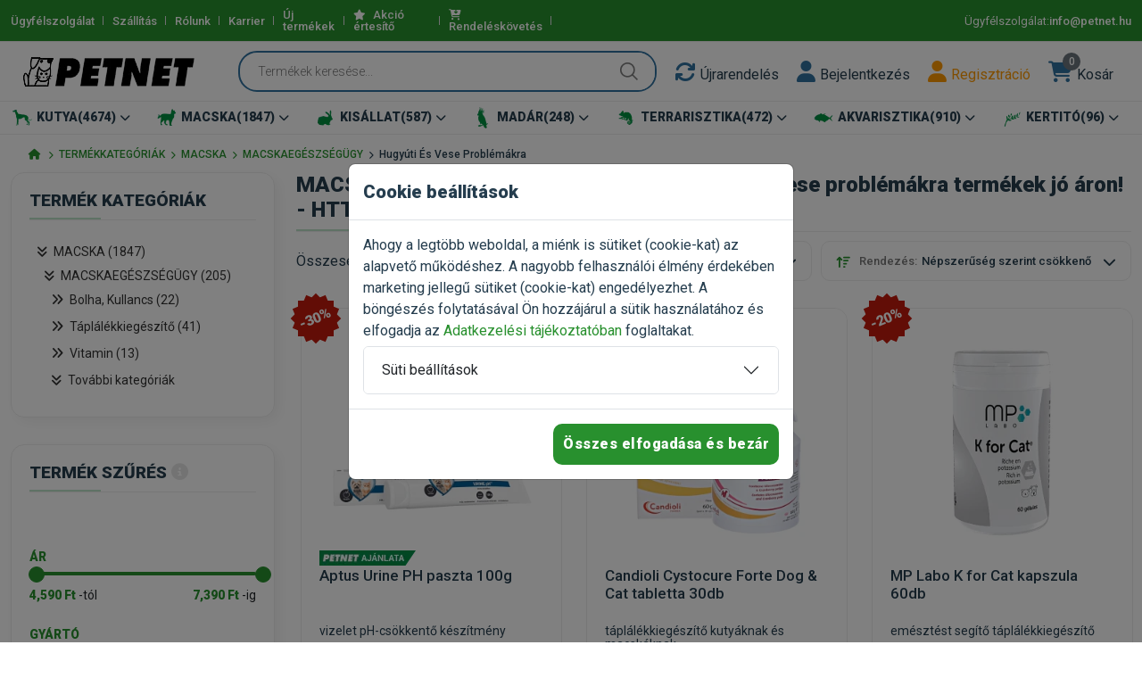

--- FILE ---
content_type: text/html; charset=UTF-8
request_url: https://www.petnet.hu/termekek/MACSKA_MACSKAEGESZSEGUGY_Hugyuti_es_Vese_problemakra-321
body_size: 108418
content:
<!DOCTYPE html>
<html class="no-js" lang="hu">

<head>
    <meta charset="utf-8" />
            <meta name="Robots" content="ALL" />
        <link rel="canonical" href="https://www.petnet.hu/termekek/MACSKA_MACSKAEGESZSEGUGY_Hugyuti_es_Vese_problemakra-321" />    <title>MACSKA - MACSKAEGÉSZSÉGÜGY - Hugyúti és Vese problémákra termékek jó áron! - HTTPS://WWW.PETNET.HU</title>
    <meta name="keywords" content="Hugyúti és Vese problémákra" />
    <meta name="description" content="Válogasson 7db különböző MACSKAEGÉSZSÉGÜGY termékünk között! MINŐSÉG + KÉNYELEM = PETNET" />
    <meta name="author" content="Kónya Krisztián">
    <meta http-equiv="x-ua-compatible" content="ie=edge" />
    <meta name="viewport" content="width=device-width, initial-scale=1" />
    <meta property="og:title" content="MACSKA - MACSKAEGÉSZSÉGÜGY - Hugyúti és Vese problémákra termékek jó áron! - HTTPS://WWW.PETNET.HU" />
    <meta property="og:type" content="" />
    <meta property="og:url" content="" />
    <meta property="og:image" content="/custom/logo.webp" />
    <!-- Favicon -->
    <link rel="shortcut icon" href="/favicon.ico" type="image/x-icon">
    <link rel="apple-touch-icon" sizes="152x152" href="/custom/icons/apple-touch-icon-152.webp">
    <link rel="apple-touch-icon" sizes="120x120" href="/custom/icons/apple-touch-icon-120.webp">
    <link rel="apple-touch-icon" sizes="76x76" href="/custom/icons/apple-touch-icon.webp">
    <link rel="apple-touch-icon" href="/custom/icons/apple-touch-icon.webp">
    <!-- Template CSS -->
    
	<link rel="stylesheet" href="/vmit_front/plugins/fontawesome/css/all.min.css?1750960284">
	<link rel="stylesheet" href="/vmit_front/plugins/jquery-ui-custom/jquery-ui.min.css?1750960284">
	<link rel="stylesheet" href="/vmit_front/plugins/nouislider/nouislider.min.css?1750960284">
	<link rel="stylesheet" href="/vmit_front/plugins/slick-carousel/slick.min.css?1750960284">
	<link rel="stylesheet" href="/vmit_front/plugins/jquery-star-rating/css/star-rating.min.css?1750960284">
	<link rel="stylesheet" href="/vmit_front/plugins/bootstrap/css/bootstrap.min.css?1750960284">
	<link rel="stylesheet" href="/css/main.css?1767998305">
    <!-- Google Tag Manager -->
    <script>(function(w,d,s,l,i){w[l]=w[l]||[];w[l].push({'gtm.start':
    new Date().getTime(),event:'gtm.js'});var f=d.getElementsByTagName(s)[0],
    j=d.createElement(s),dl=l!='dataLayer'?'&l='+l:'';j.async=true;j.src=
    'https://www.googletagmanager.com/gtm.js?id='+i+dl;f.parentNode.insertBefore(j,f);
    })(window,document,'script','dataLayer','GTM-PPVMRN85');</script>
    <!-- End Google Tag Manager -->
    
  
</head>

<body>
        <!--<script src="https://files.bpcontent.cloud/2025/06/04/12/20250604120936-7X3MRU7W.js"></script>-->
        <!-- Google Tag Manager (noscript) -->
    <noscript><iframe src="https://www.googletagmanager.com/ns.html?id=GTM-PPVMRN85"
    height="0" width="0" style="display:none;visibility:hidden"></iframe></noscript>
    <!-- End Google Tag Manager (noscript) -->
    <div id="ajaxloading" style="display:none;">
        <div class="lds-spinner"><div></div><div></div><div></div><div></div><div></div><div></div><div></div><div></div><div></div><div></div><div></div><div></div></div>
    </div>
    <div class="offcanvas offcanvas-end h-auto" tabindex="-1" id="addToCartModal" aria-labelledby="addToCartModalLabel">
        <div class="offcanvas-header">
            <h5 class="offcanvas-title section-title style-1" id="addToCartModalLabel">Termék kosárba került</h5>
            <button type="button" class="btn-close text-reset" data-bs-dismiss="offcanvas" aria-label="Bezárás"></button>
        </div>
        <div class="offcanvas-body">

        </div>
    </div>
        <header class="header-area header-style-1 header-height-2">
        <div class="header-top header-top-ptb-1 d-none d-lg-block bg-brand">
            <div class="container">
                <div class="row align-items-center">
                    <div class="col-xl-6 col-lg-8">
                        <div class="header-info">
                            <ul>
                                                                <li><a href="/ugyfelszolgalat" class="gasendevent" data-category="elköteleződés" data-action="kattintás - Ügyfélszolgálat" data-label="Ügyfélszolgálatra kattintott">Ügyfélszolgálat</a></li>
                                                                                                <li><a href="/szallitas" class="gasendevent" data-category="elköteleződés" data-action="kattintás - Szállítás" data-label="Szállításra kattintott">Szállítás</a></li>
                                                                                                <li><a href="/rolunk" class="gasendevent" data-category="elköteleződés" data-action="kattintás - Rólunk" data-label="Rólunkra kattintott">Rólunk</a></li>
                                                                <li><a href="/info/karrier">Karrier</a></li>                                                                <li><a href="/uj_termekek/">Új termékek</a></li>
                                                                                                <li style="display:none;"><a href="/csomagajanlatok/">Csomagajánlatok <span class="dark-color dark-hover" style="font-size:10px">(új)</span></a></li>
                                                                                                <li><a href="/akcio-ertesito/"><i class="fa fa-star"></i> Akció értesítő</a></li>
                                                                                                <li><a href="/rendelesek"><i class="fa fa-cart-arrow-down mr-10"></i>Rendeléskövetés</a></li>
                                                                                                <li style="display:none;"><a href="/kuponok/">Kuponok <span class="dark-color dark-hover" style="font-size:10px">(új)</span></a></li>
                                                                                                                            </ul>
                        </div>
                    </div>
                    <div class="col-xl-6 col-lg-4">
                        <div class="header-info header-info-right text-white">
                            <ul>
                                <!--<li>Ügyfélszolgálat: <strong> <a class="gasendevent" data-category="elsődleges" data-action="kattintás - telefon" data-label="telefonált" href="tel:+36709326336">+36709326336</a></strong></li>-->
                                <li>Ügyfélszolgálat: <strong> <a class="gasendevent" data-category="elsődleges" data-action="kattintás - email" data-label="emailt küldött" href="mailto:info@petnet.hu"> info@petnet.hu</a></strong></li>
                            </ul>
                        </div>
                    </div>
                </div>
            </div>
        </div>
        <div class="header-middle header-middle-ptb-1  sticky-bar">
            <div class="container">
                <div class="header-wrap">
                    <div class="logo logo-width-1">
                        <a href="/">
                             <img src="/custom/logo.webp?1750960227" alt="PETNET">                        </a>
                    </div>
                    <div class="header-right">
                        <div class="search-style-2">
                            <form method="post" accept-charset="utf-8" id="searchform" novalidate="novalidate" class="input-with-submit header-search" action="/keres"><div style="display:none;"><input type="hidden" name="_csrfToken" value="96m9K46ACn13367lsq6nW23bMoSeWuEgCN2P7wJ7fLZWuArINimRn9fhr/hGX8b0YmSzdTbyQFTviecv/3N40QrZ37otASQ+CeIBsqc4gkEx5LeLZElEhWTZafsPG6mu79KXnnRm8ZcBV4IWB8pxYA=="></div><input class="form-control " type="search" name="searchstring" id="searchstring" placeholder="Termékek keresése..." aria-label="Termékek keresése..." value=""/><div style="display:none;"><input type="hidden" name="_Token[fields]" value="1b60a038b1f9823e854d7e7b995d23096f1d1687%3A"><input type="hidden" name="_Token[unlocked]" value="DataTables_Table_0_length%7CDataTables_Table_10_length%7CDataTables_Table_11_length%7CDataTables_Table_12_length%7CDataTables_Table_13_length%7CDataTables_Table_14_length%7CDataTables_Table_15_length%7CDataTables_Table_16_length%7CDataTables_Table_17_length%7CDataTables_Table_18_length%7CDataTables_Table_19_length%7CDataTables_Table_1_length%7CDataTables_Table_20_length%7CDataTables_Table_21_length%7CDataTables_Table_22_length%7CDataTables_Table_23_length%7CDataTables_Table_24_length%7CDataTables_Table_25_length%7CDataTables_Table_26_length%7CDataTables_Table_27_length%7CDataTables_Table_28_length%7CDataTables_Table_29_length%7CDataTables_Table_2_length%7CDataTables_Table_30_length%7CDataTables_Table_31_length%7CDataTables_Table_32_length%7CDataTables_Table_33_length%7CDataTables_Table_34_length%7CDataTables_Table_35_length%7CDataTables_Table_36_length%7CDataTables_Table_37_length%7CDataTables_Table_38_length%7CDataTables_Table_39_length%7CDataTables_Table_3_length%7CDataTables_Table_40_length%7CDataTables_Table_41_length%7CDataTables_Table_42_length%7CDataTables_Table_43_length%7CDataTables_Table_44_length%7CDataTables_Table_45_length%7CDataTables_Table_46_length%7CDataTables_Table_47_length%7CDataTables_Table_48_length%7CDataTables_Table_49_length%7CDataTables_Table_4_length%7CDataTables_Table_50_length%7CDataTables_Table_51_length%7CDataTables_Table_52_length%7CDataTables_Table_53_length%7CDataTables_Table_54_length%7CDataTables_Table_55_length%7CDataTables_Table_56_length%7CDataTables_Table_57_length%7CDataTables_Table_58_length%7CDataTables_Table_59_length%7CDataTables_Table_5_length%7CDataTables_Table_60_length%7CDataTables_Table_61_length%7CDataTables_Table_62_length%7CDataTables_Table_63_length%7CDataTables_Table_64_length%7CDataTables_Table_65_length%7CDataTables_Table_66_length%7CDataTables_Table_67_length%7CDataTables_Table_68_length%7CDataTables_Table_69_length%7CDataTables_Table_6_length%7CDataTables_Table_70_length%7CDataTables_Table_71_length%7CDataTables_Table_72_length%7CDataTables_Table_73_length%7CDataTables_Table_74_length%7CDataTables_Table_75_length%7CDataTables_Table_76_length%7CDataTables_Table_77_length%7CDataTables_Table_78_length%7CDataTables_Table_79_length%7CDataTables_Table_7_length%7CDataTables_Table_80_length%7CDataTables_Table_81_length%7CDataTables_Table_82_length%7CDataTables_Table_83_length%7CDataTables_Table_84_length%7CDataTables_Table_85_length%7CDataTables_Table_86_length%7CDataTables_Table_87_length%7CDataTables_Table_88_length%7CDataTables_Table_89_length%7CDataTables_Table_8_length%7CDataTables_Table_90_length%7CDataTables_Table_91_length%7CDataTables_Table_92_length%7CDataTables_Table_93_length%7CDataTables_Table_94_length%7CDataTables_Table_95_length%7CDataTables_Table_96_length%7CDataTables_Table_97_length%7CDataTables_Table_98_length%7CDataTables_Table_99_length%7CDataTables_Table_9_length%7C_method%7Ccolumns.0.data%7Ccolumns.0.filter.max%7Ccolumns.0.filter.min%7Ccolumns.0.filter.name%7Ccolumns.0.filter.value%7Ccolumns.0.name%7Ccolumns.0.orderable%7Ccolumns.0.search.regex%7Ccolumns.0.search.value%7Ccolumns.0.searchable%7Ccolumns.1.data%7Ccolumns.1.filter.max%7Ccolumns.1.filter.min%7Ccolumns.1.filter.name%7Ccolumns.1.filter.value%7Ccolumns.1.name%7Ccolumns.1.orderable%7Ccolumns.1.search.regex%7Ccolumns.1.search.value%7Ccolumns.1.searchable%7Ccolumns.10.data%7Ccolumns.10.filter.max%7Ccolumns.10.filter.min%7Ccolumns.10.filter.name%7Ccolumns.10.filter.value%7Ccolumns.10.name%7Ccolumns.10.orderable%7Ccolumns.10.search.regex%7Ccolumns.10.search.value%7Ccolumns.10.searchable%7Ccolumns.11.data%7Ccolumns.11.filter.max%7Ccolumns.11.filter.min%7Ccolumns.11.filter.name%7Ccolumns.11.filter.value%7Ccolumns.11.name%7Ccolumns.11.orderable%7Ccolumns.11.search.regex%7Ccolumns.11.search.value%7Ccolumns.11.searchable%7Ccolumns.12.data%7Ccolumns.12.filter.max%7Ccolumns.12.filter.min%7Ccolumns.12.filter.name%7Ccolumns.12.filter.value%7Ccolumns.12.name%7Ccolumns.12.orderable%7Ccolumns.12.search.regex%7Ccolumns.12.search.value%7Ccolumns.12.searchable%7Ccolumns.13.data%7Ccolumns.13.filter.max%7Ccolumns.13.filter.min%7Ccolumns.13.filter.name%7Ccolumns.13.filter.value%7Ccolumns.13.name%7Ccolumns.13.orderable%7Ccolumns.13.search.regex%7Ccolumns.13.search.value%7Ccolumns.13.searchable%7Ccolumns.14.data%7Ccolumns.14.filter.max%7Ccolumns.14.filter.min%7Ccolumns.14.filter.name%7Ccolumns.14.filter.value%7Ccolumns.14.name%7Ccolumns.14.orderable%7Ccolumns.14.search.regex%7Ccolumns.14.search.value%7Ccolumns.14.searchable%7Ccolumns.15.data%7Ccolumns.15.filter.max%7Ccolumns.15.filter.min%7Ccolumns.15.filter.name%7Ccolumns.15.filter.value%7Ccolumns.15.name%7Ccolumns.15.orderable%7Ccolumns.15.search.regex%7Ccolumns.15.search.value%7Ccolumns.15.searchable%7Ccolumns.16.data%7Ccolumns.16.filter.max%7Ccolumns.16.filter.min%7Ccolumns.16.filter.name%7Ccolumns.16.filter.value%7Ccolumns.16.name%7Ccolumns.16.orderable%7Ccolumns.16.search.regex%7Ccolumns.16.search.value%7Ccolumns.16.searchable%7Ccolumns.17.data%7Ccolumns.17.filter.max%7Ccolumns.17.filter.min%7Ccolumns.17.filter.name%7Ccolumns.17.filter.value%7Ccolumns.17.name%7Ccolumns.17.orderable%7Ccolumns.17.search.regex%7Ccolumns.17.search.value%7Ccolumns.17.searchable%7Ccolumns.18.data%7Ccolumns.18.filter.max%7Ccolumns.18.filter.min%7Ccolumns.18.filter.name%7Ccolumns.18.filter.value%7Ccolumns.18.name%7Ccolumns.18.orderable%7Ccolumns.18.search.regex%7Ccolumns.18.search.value%7Ccolumns.18.searchable%7Ccolumns.19.data%7Ccolumns.19.filter.max%7Ccolumns.19.filter.min%7Ccolumns.19.filter.name%7Ccolumns.19.filter.value%7Ccolumns.19.name%7Ccolumns.19.orderable%7Ccolumns.19.search.regex%7Ccolumns.19.search.value%7Ccolumns.19.searchable%7Ccolumns.2.data%7Ccolumns.2.filter.max%7Ccolumns.2.filter.min%7Ccolumns.2.filter.name%7Ccolumns.2.filter.value%7Ccolumns.2.name%7Ccolumns.2.orderable%7Ccolumns.2.search.regex%7Ccolumns.2.search.value%7Ccolumns.2.searchable%7Ccolumns.3.data%7Ccolumns.3.filter.max%7Ccolumns.3.filter.min%7Ccolumns.3.filter.name%7Ccolumns.3.filter.value%7Ccolumns.3.name%7Ccolumns.3.orderable%7Ccolumns.3.search.regex%7Ccolumns.3.search.value%7Ccolumns.3.searchable%7Ccolumns.4.data%7Ccolumns.4.filter.max%7Ccolumns.4.filter.min%7Ccolumns.4.filter.name%7Ccolumns.4.filter.value%7Ccolumns.4.name%7Ccolumns.4.orderable%7Ccolumns.4.search.regex%7Ccolumns.4.search.value%7Ccolumns.4.searchable%7Ccolumns.5.data%7Ccolumns.5.filter.max%7Ccolumns.5.filter.min%7Ccolumns.5.filter.name%7Ccolumns.5.filter.value%7Ccolumns.5.name%7Ccolumns.5.orderable%7Ccolumns.5.search.regex%7Ccolumns.5.search.value%7Ccolumns.5.searchable%7Ccolumns.6.data%7Ccolumns.6.filter.max%7Ccolumns.6.filter.min%7Ccolumns.6.filter.name%7Ccolumns.6.filter.value%7Ccolumns.6.name%7Ccolumns.6.orderable%7Ccolumns.6.search.regex%7Ccolumns.6.search.value%7Ccolumns.6.searchable%7Ccolumns.7.data%7Ccolumns.7.filter.max%7Ccolumns.7.filter.min%7Ccolumns.7.filter.name%7Ccolumns.7.filter.value%7Ccolumns.7.name%7Ccolumns.7.orderable%7Ccolumns.7.search.regex%7Ccolumns.7.search.value%7Ccolumns.7.searchable%7Ccolumns.8.data%7Ccolumns.8.filter.max%7Ccolumns.8.filter.min%7Ccolumns.8.filter.name%7Ccolumns.8.filter.value%7Ccolumns.8.name%7Ccolumns.8.orderable%7Ccolumns.8.search.regex%7Ccolumns.8.search.value%7Ccolumns.8.searchable%7Ccolumns.9.data%7Ccolumns.9.filter.max%7Ccolumns.9.filter.min%7Ccolumns.9.filter.name%7Ccolumns.9.filter.value%7Ccolumns.9.name%7Ccolumns.9.orderable%7Ccolumns.9.search.regex%7Ccolumns.9.search.value%7Ccolumns.9.searchable%7Cdraw%7Cg-recaptcha-response%7Clength%7Corder.0.column%7Corder.0.dir%7Csearch.0.from%7Csearch.0.to%7Csearch.0.value%7Csearch.1.from%7Csearch.1.to%7Csearch.1.value%7Csearch.10.from%7Csearch.10.to%7Csearch.10.value%7Csearch.11.from%7Csearch.11.to%7Csearch.11.value%7Csearch.12.from%7Csearch.12.to%7Csearch.12.value%7Csearch.13.from%7Csearch.13.to%7Csearch.13.value%7Csearch.14.from%7Csearch.14.to%7Csearch.14.value%7Csearch.15.from%7Csearch.15.to%7Csearch.15.value%7Csearch.16.from%7Csearch.16.to%7Csearch.16.value%7Csearch.17.from%7Csearch.17.to%7Csearch.17.value%7Csearch.18.from%7Csearch.18.to%7Csearch.18.value%7Csearch.19.from%7Csearch.19.to%7Csearch.19.value%7Csearch.2.from%7Csearch.2.to%7Csearch.2.value%7Csearch.3.from%7Csearch.3.to%7Csearch.3.value%7Csearch.4.from%7Csearch.4.to%7Csearch.4.value%7Csearch.5.from%7Csearch.5.to%7Csearch.5.value%7Csearch.6.from%7Csearch.6.to%7Csearch.6.value%7Csearch.7.from%7Csearch.7.to%7Csearch.7.value%7Csearch.8.from%7Csearch.8.to%7Csearch.8.value%7Csearch.9.from%7Csearch.9.to%7Csearch.9.value%7Csearch.regex%7Csearch.value%7Cstart"></div></form>                        </div>
                        <div class="header-action-right pl-20">
                            <div class="header-action-2">
                                
                                <div class="header-action-icon-2 comparelink" style="display:none;">
                                    <a href="/osszehasonlitas">
                                        <i class="fa fa-random"></i>
                                        <span class="pro-count blue comparecount">0</span>
                                    </a>
                                    <a href="/osszehasonlitas"><span class="lable ml-0">Összehasonlítás</span></a>
                                </div>
                                
                                <div class="header-action-icon-2">
                                    <a href="/rendelesek">
                                        <i class="fa fa-refresh"></i>
                                    </a>
                                    <a href="/rendelesek"><span class="lable ml-0">Újrarendelés</span></a>
                                </div>
                                                                    <div class="header-action-icon-2">
                                        <a data-bs-toggle="modal" href="#loginModal" role="button" aria-controls="loginModal">
                                            <i class="fa fa-user"></i>
                                        </a>
                                        <a data-bs-toggle="modal" href="#loginModal" role="button" aria-controls="loginModal"><span class="lable ml-0">Bejelentkezés</span></a>
                                    </div>
                                    <div class="header-action-icon-2">
                                        <a href="/regisztracio" role="button">
                                            <i class="fa fa-user text-warning"></i>
                                        </a>
                                        <a href="/regisztracio"><span class="lable ml-0 text-warning">Regisztráció</span></a>
                                    </div>
                                                                <div class="header-action-icon-2" id="header-cart">
                                    <a class="mini-cart-icon " href="/kosar">
    <i class="fa fa-shopping-cart "></i>
    <span class="pro-count bg-secondary">0</span>
</a>
<a href="/kosar"><span class="lable ml-0  ">Kosár</span></a>
                                </div>
                                    
                                
                                
                                
                            </div>
                        </div>
                    </div>
                </div>
            </div>
        </div>
        <div class="header-bottom sticky-bar">
            <div class="container header-bottom-bg-color">
                <div class="header-wrap header-space-between position-relative">
                    <div class="d-flex d-lg-none w-100 justify-content-between pt-10">
                        <div class="header-action-icon-2 d-flex d-lg-none justify-content-start">
                            <div class="header-action-2">
                                <div class="header-action-icon-2 m-0">
                                    <a data-bs-toggle="offcanvas" href="#mobileMenu" role="button" aria-controls="mobileMenu">
                                        <i class="fa fa-bars"></i>
                                    </a>
                                    
                                </div>
                            </div>
                            <div class="logo logo-width-1 ml-10">
                                <a href="/">
                                    <img src="/custom/logo_white.webp?1750960227" alt="PETNET">                                </a>
                            </div>
                        </div>
                            
                        <div class="header-action-right d-block d-lg-none">
                            <div class="header-action-2">
                                 <div class="header-action-icon-2 comparelink" style="display:none;">
                                    <a href="/osszehasonlitas">
                                        <i class="fa fa-random"></i>
                                        <span class="pro-count bg-secondary comparecount">0</span>
                                    </a>
                                    <a href="/osszehasonlitas"><span class="lable ml-0">Összehasonlítás</span></a>
                                </div>
                                                                    <div class="header-action-icon-2">
                                        <a data-bs-toggle="modal" href="#loginModal" role="button" aria-controls="loginModal">
                                            <i class="fa fa-user"></i>
                                        </a>
                                        <a data-bs-toggle="modal" href="#loginModal" role="button" aria-controls="loginModal"><span class="lable ml-0">Bejelentkezés</span></a>
                                    </div>
                                    <div class="header-action-icon-2">
                                        <a href="/regisztracio">
                                            <i class="fa fa-user text-warning"></i>
                                        </a>
                                        <a href="/regisztracio"><span class="lable ml-0 text-warning">Regisztráció</span></a>
                                    </div>
                                                                <div class="header-action-icon-2 " id="mobile-cart">
                                <a class="mini-cart-icon" href="javascript:void(0);" >
    <i class="fa fa-shopping-cart"></i>
    <span class="pro-count bg-secondary">0</span>
</a>
<a href="javascript:void(0);"><span class="lable">Kosár</span></a>

<!--<a class="mini-cart-icon "  >
    <i class="fa fa-shopping-cart "></i>
    <span class="pro-count bg-secondary">0</span>
</a>
<a ><span class="lable">Kosár</span></a>-->

                                </div>

                            </div>
                        </div>
                    </div>
                    <div class="d-none d-lg-block w-100">
                        <div class="header-nav d-none d-lg-flex">
                            <div class="main-menu main-menu-padding-1 main-menu-lh-2 d-none d-lg-block w-100">
                                <nav>
                                    <ul class="d-flex justify-content-between">
                                                                                            <li class="d-flex flex-nowrap position-static ">
                                                        <a href="/kategoria/KUTYA-1" class="text-nowrap font-heading">
                                                            <img src="https://petnet_images.storage.googleapis.com/icons/16/1660573707.webp" alt="" class="caticon text-nowrap">                                                            <span>KUTYA<span class="catnumber">(4674)</span><i class="fa fa-chevron-down"></i></span>
                                                        </a>
                                                        <ul class="mega-menu">
                                                                                                                                <li class="sub-mega-menu sub-mega-menu-width-20 ">
                                                                        <a class="menu-title font-brand" href="/alkategoria/KUTYA_KUTYATAP_KUTYAELEDEL-4">
                                                                            KUTYATÁP, KUTYAELEDEL                                                                            <!--<span class="catnumber">1986</span>-->
                                                                        </a>
                                                                        <ul>
                                                                                                                                                                <li class="">
                                                                                        <a href="/termekek/KUTYA_KUTYATAP_KUTYAELEDEL_Szaraz_kutyatap-13">
                                                                                            Száraz kutyatáp                                                                                            <!--<span class="catnumber">1063</span>-->
                                                                                        </a>
                                                                                    </li>
                                                                                                                                                                        <li class="">
                                                                                        <a href="/termekek/KUTYA_KUTYATAP_KUTYAELEDEL_Konzerv_Nedvestap-21">
                                                                                            Konzerv, Nedvestáp                                                                                            <!--<span class="catnumber">212</span>-->
                                                                                        </a>
                                                                                    </li>
                                                                                                                                                                        <li class="">
                                                                                        <a href="/termekek/KUTYA_KUTYATAP_KUTYAELEDEL_Gyogytap-23">
                                                                                            Gyógytáp                                                                                            <!--<span class="catnumber">341</span>-->
                                                                                        </a>
                                                                                    </li>
                                                                                                                                                                        <li class="">
                                                                                        <a href="/termekek/KUTYA_KUTYATAP_KUTYAELEDEL_Jutalomfalat-25">
                                                                                            Jutalomfalat                                                                                            <!--<span class="catnumber">214</span>-->
                                                                                        </a>
                                                                                    </li>
                                                                                                                                                                        <li class="">
                                                                                        <a href="/termekek/KUTYA_KUTYATAP_KUTYAELEDEL_Kutyakeksz-140">
                                                                                            Kutyakeksz                                                                                            <!--<span class="catnumber">9</span>-->
                                                                                        </a>
                                                                                    </li>
                                                                                                                                                                        <li class="">
                                                                                        <a href="/termekek/KUTYA_KUTYATAP_KUTYAELEDEL_Tejpotlo-205">
                                                                                            Tejpótló                                                                                            <!--<span class="catnumber">18</span>-->
                                                                                        </a>
                                                                                    </li>
                                                                                                                                                                        <li class="">
                                                                                        <a href="/termekek/KUTYA_KUTYATAP_KUTYAELEDEL_Jutalomfalatok_es_fogtisztitok_Natural-355">
                                                                                            Jutalomfalatok és fogtisztítók - Natural                                                                                            <!--<span class="catnumber">90</span>-->
                                                                                        </a>
                                                                                    </li>
                                                                                                                                                                        <li class="">
                                                                                        <a href="/termekek/KUTYA_KUTYATAP_KUTYAELEDEL_Fogtisztitok_es_ragorudak-410">
                                                                                            Fogtisztítók és rágórudak                                                                                            <!--<span class="catnumber">26</span>-->
                                                                                        </a>
                                                                                    </li>
                                                                                                                                                                        <li class="">
                                                                                        <a href="/termekek/KUTYA_KUTYATAP_KUTYAELEDEL_Tamogatas-413">
                                                                                            Támogatás                                                                                            <!--<span class="catnumber">5</span>-->
                                                                                        </a>
                                                                                    </li>
                                                                                    
                                                                        </ul>
                                                                    </li>
                                                                                                                                        <li class="sub-mega-menu sub-mega-menu-width-20 ">
                                                                        <a class="menu-title font-brand" href="/alkategoria/KUTYA_KUTYAFELSZERELES-11">
                                                                            KUTYAFELSZERELÉS                                                                            <!--<span class="catnumber">1465</span>-->
                                                                        </a>
                                                                        <ul>
                                                                                                                                                                <li class="">
                                                                                        <a href="/termekek/KUTYA_KUTYAFELSZERELES_Etetotal_Itatotal-43">
                                                                                            Etetőtál, Itatótál                                                                                            <!--<span class="catnumber">172</span>-->
                                                                                        </a>
                                                                                    </li>
                                                                                                                                                                        <li class="">
                                                                                        <a href="/termekek/KUTYA_KUTYAFELSZERELES_Kutyapelenka-115">
                                                                                            Kutyapelenka                                                                                            <!--<span class="catnumber">40</span>-->
                                                                                        </a>
                                                                                    </li>
                                                                                                                                                                        <li class="">
                                                                                        <a href="/termekek/KUTYA_KUTYAFELSZERELES_Kutyafekhely_kutyaagy-45">
                                                                                            Kutyafekhely, kutyaágy                                                                                            <!--<span class="catnumber">265</span>-->
                                                                                        </a>
                                                                                    </li>
                                                                                                                                                                        <li class="">
                                                                                        <a href="/termekek/KUTYA_KUTYAFELSZERELES_Kutyahaz-261">
                                                                                            Kutyaház                                                                                            <!--<span class="catnumber">10</span>-->
                                                                                        </a>
                                                                                    </li>
                                                                                                                                                                        <li class="">
                                                                                        <a href="/termekek/KUTYA_KUTYAFELSZERELES_Kutyaszallito_box_ketrec-156">
                                                                                            Kutyaszállító box, ketrec                                                                                            <!--<span class="catnumber">84</span>-->
                                                                                        </a>
                                                                                    </li>
                                                                                                                                                                        <li class="">
                                                                                        <a href="/termekek/KUTYA_KUTYAFELSZERELES_Kutya_szajkosar-235">
                                                                                            Kutya szájkosár                                                                                            <!--<span class="catnumber">20</span>-->
                                                                                        </a>
                                                                                    </li>
                                                                                                                                                                        <li class="">
                                                                                        <a href="/termekek/KUTYA_KUTYAFELSZERELES_Kutyajatek-46">
                                                                                            Kutyajáték                                                                                            <!--<span class="catnumber">456</span>-->
                                                                                        </a>
                                                                                    </li>
                                                                                                                                                                        <li class="">
                                                                                        <a href="/termekek/KUTYA_KUTYAFELSZERELES_Kutyakikepzo_eszkozok-196">
                                                                                            Kutyakiképző eszközök                                                                                            <!--<span class="catnumber">42</span>-->
                                                                                        </a>
                                                                                    </li>
                                                                                                                                                                        <li class="">
                                                                                        <a href="/termekek/KUTYA_KUTYAFELSZERELES_Kutyapiszok_zacsko_tartok-236">
                                                                                            Kutyapiszok zacskó, tartók                                                                                            <!--<span class="catnumber">43</span>-->
                                                                                        </a>
                                                                                    </li>
                                                                                                                                                                        <li class="">
                                                                                        <a href="/termekek/KUTYA_KUTYAFELSZERELES_Kutyaovi-198">
                                                                                            Kutyaovi                                                                                            <!--<span class="catnumber">10</span>-->
                                                                                        </a>
                                                                                    </li>
                                                                                                                                                                        <li class="">
                                                                                        <a href="/termekek/KUTYA_KUTYAFELSZERELES_Kutyaajto-187">
                                                                                            Kutyaajtó                                                                                            <!--<span class="catnumber">5</span>-->
                                                                                        </a>
                                                                                    </li>
                                                                                                                                                                        <li class="">
                                                                                        <a href="/termekek/KUTYA_KUTYAFELSZERELES_Kutyacipo_Vedozokni-258">
                                                                                            Kutyacipő, Védőzokni                                                                                            <!--<span class="catnumber">38</span>-->
                                                                                        </a>
                                                                                    </li>
                                                                                                                                                                        <li class="">
                                                                                        <a href="/termekek/KUTYA_KUTYAFELSZERELES_Ugatasgatlok-259">
                                                                                            Ugatásgátlók                                                                                            <!--<span class="catnumber">5</span>-->
                                                                                        </a>
                                                                                    </li>
                                                                                                                                                                        <li class="">
                                                                                        <a href="/termekek/KUTYA_KUTYAFELSZERELES_Egyeb_kutyafelszereles-48">
                                                                                            Egyéb kutyafelszerelés                                                                                            <!--<span class="catnumber">48</span>-->
                                                                                        </a>
                                                                                    </li>
                                                                                                                                                                        <li class="">
                                                                                        <a href="/termekek/KUTYA_KUTYAFELSZERELES_Huto_husito_termekek-280">
                                                                                            Hűtő, hűsítő termékek                                                                                            <!--<span class="catnumber">31</span>-->
                                                                                        </a>
                                                                                    </li>
                                                                                                                                                                        <li class="">
                                                                                        <a href="/termekek/KUTYA_KUTYAFELSZERELES_KONG_kutyajatek-281">
                                                                                            KONG kutyajáték                                                                                            <!--<span class="catnumber">97</span>-->
                                                                                        </a>
                                                                                    </li>
                                                                                                                                                                        <li class="">
                                                                                        <a href="/termekek/KUTYA_KUTYAFELSZERELES_Riaszto_es_tavoltarto_termekek-283">
                                                                                            Riasztó és távoltartó termékek                                                                                            <!--<span class="catnumber">13</span>-->
                                                                                        </a>
                                                                                    </li>
                                                                                                                                                                        <li class="">
                                                                                        <a href="/termekek/KUTYA_KUTYAFELSZERELES_Mentomellenyek_es_uszo_vizi_jatekek-287">
                                                                                            Mentőmellények és úszó vizi játékék                                                                                            <!--<span class="catnumber">5</span>-->
                                                                                        </a>
                                                                                    </li>
                                                                                                                                                                        <li class="">
                                                                                        <a href="/termekek/KUTYA_KUTYAFELSZERELES_Kerekpar_kiegeszitok-289">
                                                                                            Kerékpár kiegészítők                                                                                            <!--<span class="catnumber">10</span>-->
                                                                                        </a>
                                                                                    </li>
                                                                                                                                                                        <li class="">
                                                                                        <a href="/termekek/KUTYA_KUTYAFELSZERELES_Kezi_szallito_es_hatitaskak-291">
                                                                                            Kézi szállító és hátitáskák                                                                                            <!--<span class="catnumber">25</span>-->
                                                                                        </a>
                                                                                    </li>
                                                                                                                                                                        <li class="">
                                                                                        <a href="/termekek/KUTYA_KUTYAFELSZERELES_Kutyafuttato_ovek-293">
                                                                                            Kutyafuttató övek                                                                                            <!--<span class="catnumber">6</span>-->
                                                                                        </a>
                                                                                    </li>
                                                                                                                                                                        <li class="">
                                                                                        <a href="/termekek/KUTYA_KUTYAFELSZERELES_Kolyokkutyaknak-299">
                                                                                            Kölyökkutyáknak                                                                                            <!--<span class="catnumber">6</span>-->
                                                                                        </a>
                                                                                    </li>
                                                                                                                                                                        <li class="">
                                                                                        <a href="/termekek/KUTYA_KUTYAFELSZERELES_Autos_kiegeszitok_es_ulestakarok-313">
                                                                                            Autós kiegészítők és üléstakarók                                                                                            <!--<span class="catnumber">29</span>-->
                                                                                        </a>
                                                                                    </li>
                                                                                    
                                                                        </ul>
                                                                    </li>
                                                                                                                                        <li class="sub-mega-menu sub-mega-menu-width-20 ">
                                                                        <a class="menu-title font-brand" href="/alkategoria/KUTYA_NYAKORV_PORAZ_HAM_BILETA-48">
                                                                            NYAKÖRV, PÓRÁZ, HÁM, BILÉTA                                                                            <!--<span class="catnumber">445</span>-->
                                                                        </a>
                                                                        <ul>
                                                                                                                                                                <li class="">
                                                                                        <a href="/termekek/KUTYA_NYAKORV_PORAZ_HAM_BILETA_Nyakorv_textilnyakorv-230">
                                                                                            Nyakörv, textílnyakörv                                                                                            <!--<span class="catnumber">113</span>-->
                                                                                        </a>
                                                                                    </li>
                                                                                                                                                                        <li class="">
                                                                                        <a href="/termekek/KUTYA_NYAKORV_PORAZ_HAM_BILETA_Poraz_textilporaz-44">
                                                                                            Póráz, textílpóráz                                                                                            <!--<span class="catnumber">61</span>-->
                                                                                        </a>
                                                                                    </li>
                                                                                                                                                                        <li class="">
                                                                                        <a href="/termekek/KUTYA_NYAKORV_PORAZ_HAM_BILETA_Flexi_automata_poraz-193">
                                                                                            Flexi automata póráz                                                                                            <!--<span class="catnumber">99</span>-->
                                                                                        </a>
                                                                                    </li>
                                                                                                                                                                        <li class="">
                                                                                        <a href="/termekek/KUTYA_NYAKORV_PORAZ_HAM_BILETA_Ham_textilham-231">
                                                                                            Hám, textílhám                                                                                            <!--<span class="catnumber">41</span>-->
                                                                                        </a>
                                                                                    </li>
                                                                                                                                                                        <li class="">
                                                                                        <a href="/termekek/KUTYA_NYAKORV_PORAZ_HAM_BILETA_Szajszijak_es_huzas_elleni_hamok-232">
                                                                                            Szájszíjak és húzás elleni hámok                                                                                            <!--<span class="catnumber">12</span>-->
                                                                                        </a>
                                                                                    </li>
                                                                                                                                                                        <li class="">
                                                                                        <a href="/termekek/KUTYA_NYAKORV_PORAZ_HAM_BILETA_Kutyabileta_Cimtarto-234">
                                                                                            Kutyabiléta, Címtartó                                                                                            <!--<span class="catnumber">35</span>-->
                                                                                        </a>
                                                                                    </li>
                                                                                                                                                                        <li class="">
                                                                                        <a href="/termekek/KUTYA_NYAKORV_PORAZ_HAM_BILETA_Lanc_nyakorv-194">
                                                                                            Lánc nyakörv                                                                                            <!--<span class="catnumber">14</span>-->
                                                                                        </a>
                                                                                    </li>
                                                                                                                                                                        <li class="">
                                                                                        <a href="/termekek/KUTYA_NYAKORV_PORAZ_HAM_BILETA_Autos_kiegeszitok-256">
                                                                                            Autós kiegészítők                                                                                            <!--<span class="catnumber">22</span>-->
                                                                                        </a>
                                                                                    </li>
                                                                                                                                                                        <li class="">
                                                                                        <a href="/termekek/KUTYA_NYAKORV_PORAZ_HAM_BILETA_Vilagito_nyakkarika_Lathatosagi_melleny-257">
                                                                                            Világító nyakkarika, Láthatósági mellény                                                                                            <!--<span class="catnumber">25</span>-->
                                                                                        </a>
                                                                                    </li>
                                                                                                                                                                        <li class="">
                                                                                        <a href="/termekek/KUTYA_NYAKORV_PORAZ_HAM_BILETA_Kikepzo_es_nyomkoveto_porazok-402">
                                                                                            Kiképző és nyomkövető pórázok                                                                                            <!--<span class="catnumber">20</span>-->
                                                                                        </a>
                                                                                    </li>
                                                                                                                                                                        <li class="">
                                                                                        <a href="/termekek/KUTYA_NYAKORV_PORAZ_HAM_BILETA_Kiegeszitok_kutyasetaltatashoz-406">
                                                                                            Kiegészítők kutyasétáltatáshoz                                                                                            <!--<span class="catnumber">8</span>-->
                                                                                        </a>
                                                                                    </li>
                                                                                    
                                                                        </ul>
                                                                    </li>
                                                                                                                                        <li class="sub-mega-menu sub-mega-menu-width-20 ">
                                                                        <a class="menu-title font-brand" href="/alkategoria/KUTYA_KUTYAKOZMETIKA-40">
                                                                            KUTYAKOZMETIKA                                                                            <!--<span class="catnumber">189</span>-->
                                                                        </a>
                                                                        <ul>
                                                                                                                                                                <li class="">
                                                                                        <a href="/termekek/KUTYA_KUTYAKOZMETIKA_Fesu_Kefe-158">
                                                                                            Fésű, Kefe                                                                                            <!--<span class="catnumber">67</span>-->
                                                                                        </a>
                                                                                    </li>
                                                                                                                                                                        <li class="">
                                                                                        <a href="/termekek/KUTYA_KUTYAKOZMETIKA_Ollok_karomvagok_es_karomcsiszolok-159">
                                                                                            Ollók, karomvágók és karomcsiszolók                                                                                            <!--<span class="catnumber">20</span>-->
                                                                                        </a>
                                                                                    </li>
                                                                                                                                                                        <li class="">
                                                                                        <a href="/termekek/KUTYA_KUTYAKOZMETIKA_Szorapolas_Samponok-102">
                                                                                            Szőrápolás, Samponok                                                                                            <!--<span class="catnumber">69</span>-->
                                                                                        </a>
                                                                                    </li>
                                                                                                                                                                        <li class="">
                                                                                        <a href="/termekek/KUTYA_KUTYAKOZMETIKA_Kutyanyirogep_vagofejek-248">
                                                                                            Kutyanyírógép, vágófejek                                                                                            <!--<span class="catnumber">14</span>-->
                                                                                        </a>
                                                                                    </li>
                                                                                                                                                                        <li class="">
                                                                                        <a href="/termekek/KUTYA_KUTYAKOZMETIKA_Vedlest_elosegito_eszkozok-394">
                                                                                            Vedlést elősegítő eszközök                                                                                            <!--<span class="catnumber">18</span>-->
                                                                                        </a>
                                                                                    </li>
                                                                                                                                                                        <li class="">
                                                                                        <a href="/termekek/KUTYA_KUTYAKOZMETIKA_Szemkornyek_tisztitok-398">
                                                                                            Szemkörnyék tisztitók                                                                                            <!--<span class="catnumber">1</span>-->
                                                                                        </a>
                                                                                    </li>
                                                                                    
                                                                        </ul>
                                                                    </li>
                                                                                                                                        <li class="sub-mega-menu sub-mega-menu-width-20 ">
                                                                        <a class="menu-title font-brand" href="/alkategoria/KUTYA_KUTYAEGESZSEGUGY-18">
                                                                            KUTYAEGÉSZSÉGÜGY                                                                            <!--<span class="catnumber">558</span>-->
                                                                        </a>
                                                                        <ul>
                                                                                                                                                                <li class="">
                                                                                        <a href="/termekek/KUTYA_KUTYAEGESZSEGUGY_Bolha_Kullancs-138">
                                                                                            Bolha, Kullancs                                                                                            <!--<span class="catnumber">117</span>-->
                                                                                        </a>
                                                                                    </li>
                                                                                                                                                                        <li class="">
                                                                                        <a href="/termekek/KUTYA_KUTYAEGESZSEGUGY_Taplalekkiegeszito-162">
                                                                                            Táplálékkiegészítő                                                                                            <!--<span class="catnumber">7</span>-->
                                                                                        </a>
                                                                                    </li>
                                                                                                                                                                        <li class="">
                                                                                        <a href="/termekek/KUTYA_KUTYAEGESZSEGUGY_Vitamin_keszitmenyek-103">
                                                                                            Vitamin készítmények                                                                                            <!--<span class="catnumber">27</span>-->
                                                                                        </a>
                                                                                    </li>
                                                                                                                                                                        <li class="">
                                                                                        <a href="/termekek/KUTYA_KUTYAEGESZSEGUGY_Fogapolas_Szajhigienia-160">
                                                                                            Fogápolás, Szájhigiénia                                                                                            <!--<span class="catnumber">39</span>-->
                                                                                        </a>
                                                                                    </li>
                                                                                                                                                                        <li class="">
                                                                                        <a href="/termekek/KUTYA_KUTYAEGESZSEGUGY_Ful_es_Szemapolas-161">
                                                                                            Fül és Szemápolás                                                                                            <!--<span class="catnumber">21</span>-->
                                                                                        </a>
                                                                                    </li>
                                                                                                                                                                        <li class="">
                                                                                        <a href="/termekek/KUTYA_KUTYAEGESZSEGUGY_Izuletvedelem-199">
                                                                                            Ízületvédelem                                                                                            <!--<span class="catnumber">58</span>-->
                                                                                        </a>
                                                                                    </li>
                                                                                                                                                                        <li class="">
                                                                                        <a href="/termekek/KUTYA_KUTYAEGESZSEGUGY_Csonterosito_es_Asvanyianyag-219">
                                                                                            Csonterősítő és Ásványianyag                                                                                            <!--<span class="catnumber">11</span>-->
                                                                                        </a>
                                                                                    </li>
                                                                                                                                                                        <li class="">
                                                                                        <a href="/termekek/KUTYA_KUTYAEGESZSEGUGY_Bor_es_Szorapolas-215">
                                                                                            Bőr és Szőrápolás                                                                                            <!--<span class="catnumber">61</span>-->
                                                                                        </a>
                                                                                    </li>
                                                                                                                                                                        <li class="">
                                                                                        <a href="/termekek/KUTYA_KUTYAEGESZSEGUGY_Immunerosito_Daganat-190">
                                                                                            Immunerősítő, Daganat                                                                                            <!--<span class="catnumber">21</span>-->
                                                                                        </a>
                                                                                    </li>
                                                                                                                                                                        <li class="">
                                                                                        <a href="/termekek/KUTYA_KUTYAEGESZSEGUGY_Tuzelobugyi-197">
                                                                                            Tüzelőbugyi                                                                                            <!--<span class="catnumber">9</span>-->
                                                                                        </a>
                                                                                    </li>
                                                                                                                                                                        <li class="">
                                                                                        <a href="/termekek/KUTYA_KUTYAEGESZSEGUGY_Nyugtato_stresszoldo-168">
                                                                                            Nyugtató, stresszoldó                                                                                            <!--<span class="catnumber">30</span>-->
                                                                                        </a>
                                                                                    </li>
                                                                                                                                                                        <li class="">
                                                                                        <a href="/termekek/KUTYA_KUTYAEGESZSEGUGY_Egyeb_taplalekkiegeszitok-127">
                                                                                            Egyéb táplálékkiegészítők                                                                                            <!--<span class="catnumber">8</span>-->
                                                                                        </a>
                                                                                    </li>
                                                                                                                                                                        <li class="">
                                                                                        <a href="/termekek/KUTYA_KUTYAEGESZSEGUGY_Belflora_Probiotikum-249">
                                                                                            Bélflóra, Probiotikum                                                                                            <!--<span class="catnumber">33</span>-->
                                                                                        </a>
                                                                                    </li>
                                                                                                                                                                        <li class="">
                                                                                        <a href="/termekek/KUTYA_KUTYAEGESZSEGUGY_Sebkezelo_keszitmenyek-253">
                                                                                            Sebkezelő készitmények                                                                                            <!--<span class="catnumber">7</span>-->
                                                                                        </a>
                                                                                    </li>
                                                                                                                                                                        <li class="">
                                                                                        <a href="/termekek/KUTYA_KUTYAEGESZSEGUGY_Fereghajto-269">
                                                                                            Féreghajtó                                                                                            <!--<span class="catnumber">7</span>-->
                                                                                        </a>
                                                                                    </li>
                                                                                                                                                                        <li class="">
                                                                                        <a href="/termekek/KUTYA_KUTYAEGESZSEGUGY_Majvedo_keszitmenyek-301">
                                                                                            Májvédő készítmények                                                                                            <!--<span class="catnumber">9</span>-->
                                                                                        </a>
                                                                                    </li>
                                                                                                                                                                        <li class="">
                                                                                        <a href="/termekek/KUTYA_KUTYAEGESZSEGUGY_Borgyogyaszati_keszitmenyek-303">
                                                                                            Bőrgyógyászati készítmények                                                                                            <!--<span class="catnumber">22</span>-->
                                                                                        </a>
                                                                                    </li>
                                                                                                                                                                        <li class="">
                                                                                        <a href="/termekek/KUTYA_KUTYAEGESZSEGUGY_Hugyuti_es_Vese_problemakra-307">
                                                                                            Hugyúti és Vese problémákra                                                                                            <!--<span class="catnumber">17</span>-->
                                                                                        </a>
                                                                                    </li>
                                                                                                                                                                        <li class="">
                                                                                        <a href="/termekek/KUTYA_KUTYAEGESZSEGUGY_Mentalis_problemakra-315">
                                                                                            Mentális problémákra                                                                                            <!--<span class="catnumber">1</span>-->
                                                                                        </a>
                                                                                    </li>
                                                                                                                                                                        <li class="">
                                                                                        <a href="/termekek/KUTYA_KUTYAEGESZSEGUGY_Inkontinencia_Kutyapelenka-345">
                                                                                            Inkontinencia, Kutyapelenka                                                                                            <!--<span class="catnumber">18</span>-->
                                                                                        </a>
                                                                                    </li>
                                                                                                                                                                        <li class="">
                                                                                        <a href="/termekek/KUTYA_KUTYAEGESZSEGUGY_Emelohamok_es_Muteti_ruhak-349">
                                                                                            Emelőhámok és Műtéti ruhák                                                                                            <!--<span class="catnumber">17</span>-->
                                                                                        </a>
                                                                                    </li>
                                                                                                                                                                        <li class="">
                                                                                        <a href="/termekek/KUTYA_KUTYAEGESZSEGUGY_Tisztitoszerek_Szagsemlegesitok_Rovarirtok-353">
                                                                                            Tisztítószerek, Szagsemlegesítők, Rovarirtók                                                                                            <!--<span class="catnumber">8</span>-->
                                                                                        </a>
                                                                                    </li>
                                                                                                                                                                        <li class="">
                                                                                        <a href="/termekek/KUTYA_KUTYAEGESZSEGUGY_Sziv_es_errendszer-379">
                                                                                            Szív és érrendszer                                                                                            <!--<span class="catnumber">2</span>-->
                                                                                        </a>
                                                                                    </li>
                                                                                                                                                                        <li class="">
                                                                                        <a href="/termekek/KUTYA_KUTYAEGESZSEGUGY_Energizalo_labadozast_elosegito_keszitmenyek-383">
                                                                                            Energizáló, lábadozást elősegítő készítmenyek                                                                                            <!--<span class="catnumber">3</span>-->
                                                                                        </a>
                                                                                    </li>
                                                                                                                                                                        <li class="">
                                                                                        <a href="/termekek/KUTYA_KUTYAEGESZSEGUGY_Gyepvedo_keszitmenyek-390">
                                                                                            Gyepvédő készitmények                                                                                            <!--<span class="catnumber">5</span>-->
                                                                                        </a>
                                                                                    </li>
                                                                                    
                                                                        </ul>
                                                                    </li>
                                                                                                                            </ul>
                                                    </li>
                                                                                                        <li class="d-flex flex-nowrap position-static active">
                                                        <a href="/kategoria/MACSKA-2" class="text-nowrap font-heading">
                                                            <img src="https://petnet_images.storage.googleapis.com/icons/16/1660573693.webp" alt="" class="caticon text-nowrap">                                                            <span>MACSKA<span class="catnumber">(1847)</span><i class="fa fa-chevron-down"></i></span>
                                                        </a>
                                                        <ul class="mega-menu">
                                                                                                                                <li class="sub-mega-menu sub-mega-menu-width-20 ">
                                                                        <a class="menu-title font-brand" href="/alkategoria/MACSKA_MACSKATAP_MACSKAELEDEL-5">
                                                                            MACSKATÁP, MACSKAELEDEL                                                                            <!--<span class="catnumber">982</span>-->
                                                                        </a>
                                                                        <ul>
                                                                                                                                                                <li class="">
                                                                                        <a href="/termekek/MACSKA_MACSKATAP_MACSKAELEDEL_Szaraztap-14">
                                                                                            Száraztáp                                                                                            <!--<span class="catnumber">322</span>-->
                                                                                        </a>
                                                                                    </li>
                                                                                                                                                                        <li class="">
                                                                                        <a href="/termekek/MACSKA_MACSKATAP_MACSKAELEDEL_Konzerv_Nedvestap-22">
                                                                                            Konzerv, Nedvestáp                                                                                            <!--<span class="catnumber">282</span>-->
                                                                                        </a>
                                                                                    </li>
                                                                                                                                                                        <li class="">
                                                                                        <a href="/termekek/MACSKA_MACSKATAP_MACSKAELEDEL_Gyogytap-24">
                                                                                            Gyógytáp                                                                                            <!--<span class="catnumber">260</span>-->
                                                                                        </a>
                                                                                    </li>
                                                                                                                                                                        <li class="">
                                                                                        <a href="/termekek/MACSKA_MACSKATAP_MACSKAELEDEL_Macskafu-28">
                                                                                            Macskafű                                                                                            <!--<span class="catnumber">11</span>-->
                                                                                        </a>
                                                                                    </li>
                                                                                                                                                                        <li class="">
                                                                                        <a href="/termekek/MACSKA_MACSKATAP_MACSKAELEDEL_Jutalomfalat-26">
                                                                                            Jutalomfalat                                                                                            <!--<span class="catnumber">82</span>-->
                                                                                        </a>
                                                                                    </li>
                                                                                                                                                                        <li class="">
                                                                                        <a href="/termekek/MACSKA_MACSKATAP_MACSKAELEDEL_Tej_Tejpotlo-206">
                                                                                            Tej, Tejpótló                                                                                            <!--<span class="catnumber">25</span>-->
                                                                                        </a>
                                                                                    </li>
                                                                                    
                                                                        </ul>
                                                                    </li>
                                                                                                                                        <li class="sub-mega-menu sub-mega-menu-width-20 ">
                                                                        <a class="menu-title font-brand" href="/alkategoria/MACSKA_MACSKAFELSZERELES-12">
                                                                            MACSKAFELSZERELÉS                                                                            <!--<span class="catnumber">572</span>-->
                                                                        </a>
                                                                        <ul>
                                                                                                                                                                <li class="">
                                                                                        <a href="/termekek/MACSKA_MACSKAFELSZERELES_Etetotal_Itatotal-49">
                                                                                            Etetőtál, Itatótál                                                                                            <!--<span class="catnumber">96</span>-->
                                                                                        </a>
                                                                                    </li>
                                                                                                                                                                        <li class="">
                                                                                        <a href="/termekek/MACSKA_MACSKAFELSZERELES_Poraz_Nyakorv_Ham-50">
                                                                                            Póráz, Nyakörv, Hám                                                                                            <!--<span class="catnumber">91</span>-->
                                                                                        </a>
                                                                                    </li>
                                                                                                                                                                        <li class="">
                                                                                        <a href="/termekek/MACSKA_MACSKAFELSZERELES_Fekhely-51">
                                                                                            Fekhely                                                                                            <!--<span class="catnumber">33</span>-->
                                                                                        </a>
                                                                                    </li>
                                                                                                                                                                        <li class="">
                                                                                        <a href="/termekek/MACSKA_MACSKAFELSZERELES_Szallito_Ketrec-208">
                                                                                            Szállító, Ketrec                                                                                            <!--<span class="catnumber">13</span>-->
                                                                                        </a>
                                                                                    </li>
                                                                                                                                                                        <li class="">
                                                                                        <a href="/termekek/MACSKA_MACSKAFELSZERELES_Alomtalca_Macska_WC-150">
                                                                                            Alomtálca, Macska WC                                                                                            <!--<span class="catnumber">41</span>-->
                                                                                        </a>
                                                                                    </li>
                                                                                                                                                                        <li class="">
                                                                                        <a href="/termekek/MACSKA_MACSKAFELSZERELES_Jatek-52">
                                                                                            Játék                                                                                            <!--<span class="catnumber">158</span>-->
                                                                                        </a>
                                                                                    </li>
                                                                                                                                                                        <li class="">
                                                                                        <a href="/termekek/MACSKA_MACSKAFELSZERELES_Macskaajto-186">
                                                                                            Macskaajtó                                                                                            <!--<span class="catnumber">15</span>-->
                                                                                        </a>
                                                                                    </li>
                                                                                                                                                                        <li class="">
                                                                                        <a href="/termekek/MACSKA_MACSKAFELSZERELES_Egyeb-54">
                                                                                            Egyéb                                                                                            <!--<span class="catnumber">20</span>-->
                                                                                        </a>
                                                                                    </li>
                                                                                                                                                                        <li class="">
                                                                                        <a href="/termekek/MACSKA_MACSKAFELSZERELES_Macskabujo_Macskaalagut-273">
                                                                                            Macskabújó, Macskaalagút                                                                                            <!--<span class="catnumber">8</span>-->
                                                                                        </a>
                                                                                    </li>
                                                                                                                                                                        <li class="">
                                                                                        <a href="/termekek/MACSKA_MACSKAFELSZERELES_Kaparoszonyeg_Kaparofa-274">
                                                                                            Kaparószőnyeg, Kaparófa                                                                                            <!--<span class="catnumber">24</span>-->
                                                                                        </a>
                                                                                    </li>
                                                                                                                                                                        <li class="">
                                                                                        <a href="/termekek/MACSKA_MACSKAFELSZERELES_Macskabutor-275">
                                                                                            Macskabútor                                                                                            <!--<span class="catnumber">37</span>-->
                                                                                        </a>
                                                                                    </li>
                                                                                                                                                                        <li class="">
                                                                                        <a href="/termekek/MACSKA_MACSKAFELSZERELES_Macskabutor_alkatresz-276">
                                                                                            Macskabútor alkatrész                                                                                            <!--<span class="catnumber">18</span>-->
                                                                                        </a>
                                                                                    </li>
                                                                                                                                                                        <li class="">
                                                                                        <a href="/termekek/MACSKA_MACSKAFELSZERELES_Riaszto_es_tavoltarto_termekek-285">
                                                                                            Riasztó és távoltartó termékek                                                                                            <!--<span class="catnumber">1</span>-->
                                                                                        </a>
                                                                                    </li>
                                                                                                                                                                        <li class="">
                                                                                        <a href="/termekek/MACSKA_MACSKAFELSZERELES_Falra_szerelheto_macskabutorok-311">
                                                                                            Falra szerelhető macskabútorok                                                                                            <!--<span class="catnumber">17</span>-->
                                                                                        </a>
                                                                                    </li>
                                                                                    
                                                                        </ul>
                                                                    </li>
                                                                                                                                        <li class="sub-mega-menu sub-mega-menu-width-20 ">
                                                                        <a class="menu-title font-brand" href="/alkategoria/MACSKA_MACSKAKOZMETIKA-43">
                                                                            MACSKAKOZMETIKA                                                                            <!--<span class="catnumber">41</span>-->
                                                                        </a>
                                                                        <ul>
                                                                                                                                                                <li class="">
                                                                                        <a href="/termekek/MACSKA_MACSKAKOZMETIKA_Fesu_Kefe-210">
                                                                                            Fésű, Kefe                                                                                            <!--<span class="catnumber">16</span>-->
                                                                                        </a>
                                                                                    </li>
                                                                                                                                                                        <li class="">
                                                                                        <a href="/termekek/MACSKA_MACSKAKOZMETIKA_Ollo_Koromvago-211">
                                                                                            Olló, Körömvágó                                                                                            <!--<span class="catnumber">3</span>-->
                                                                                        </a>
                                                                                    </li>
                                                                                                                                                                        <li class="">
                                                                                        <a href="/termekek/MACSKA_MACSKAKOZMETIKA_Sampon_Balzsam-212">
                                                                                            Sampon, Balzsam                                                                                            <!--<span class="catnumber">22</span>-->
                                                                                        </a>
                                                                                    </li>
                                                                                    
                                                                        </ul>
                                                                    </li>
                                                                                                                                        <li class="sub-mega-menu sub-mega-menu-width-20 active">
                                                                        <a class="menu-title font-brand" href="/alkategoria/MACSKA_MACSKAEGESZSEGUGY-19">
                                                                            MACSKAEGÉSZSÉGÜGY                                                                            <!--<span class="catnumber">205</span>-->
                                                                        </a>
                                                                        <ul>
                                                                                                                                                                <li class="">
                                                                                        <a href="/termekek/MACSKA_MACSKAEGESZSEGUGY_Bolha_Kullancs-139">
                                                                                            Bolha, Kullancs                                                                                            <!--<span class="catnumber">22</span>-->
                                                                                        </a>
                                                                                    </li>
                                                                                                                                                                        <li class="">
                                                                                        <a href="/termekek/MACSKA_MACSKAEGESZSEGUGY_Taplalekkiegeszito-163">
                                                                                            Táplálékkiegészítő                                                                                            <!--<span class="catnumber">41</span>-->
                                                                                        </a>
                                                                                    </li>
                                                                                                                                                                        <li class="">
                                                                                        <a href="/termekek/MACSKA_MACSKAEGESZSEGUGY_Vitamin-105">
                                                                                            Vitamin                                                                                            <!--<span class="catnumber">13</span>-->
                                                                                        </a>
                                                                                    </li>
                                                                                                                                                                        <li class="">
                                                                                        <a href="/termekek/MACSKA_MACSKAEGESZSEGUGY_Fogapolas_Szajhigienia-209">
                                                                                            Fogápolás, Szájhigiénia                                                                                            <!--<span class="catnumber">7</span>-->
                                                                                        </a>
                                                                                    </li>
                                                                                                                                                                        <li class="">
                                                                                        <a href="/termekek/MACSKA_MACSKAEGESZSEGUGY_Macskamenta-214">
                                                                                            Macskamenta                                                                                            <!--<span class="catnumber">13</span>-->
                                                                                        </a>
                                                                                    </li>
                                                                                                                                                                        <li class="">
                                                                                        <a href="/termekek/MACSKA_MACSKAEGESZSEGUGY_Bor_es_Szorapolas-216">
                                                                                            Bőr és Szőrápolás                                                                                            <!--<span class="catnumber">28</span>-->
                                                                                        </a>
                                                                                    </li>
                                                                                                                                                                        <li class="">
                                                                                        <a href="/termekek/MACSKA_MACSKAEGESZSEGUGY_Immunerosito_Daganat-191">
                                                                                            Immunerősítő, Daganat                                                                                            <!--<span class="catnumber">8</span>-->
                                                                                        </a>
                                                                                    </li>
                                                                                                                                                                        <li class="">
                                                                                        <a href="/termekek/MACSKA_MACSKAEGESZSEGUGY_Ful_es_Szemapolas-213">
                                                                                            Fül és Szemápolás                                                                                            <!--<span class="catnumber">5</span>-->
                                                                                        </a>
                                                                                    </li>
                                                                                                                                                                        <li class="">
                                                                                        <a href="/termekek/MACSKA_MACSKAEGESZSEGUGY_Egyeb-128">
                                                                                            Egyéb                                                                                            <!--<span class="catnumber">12</span>-->
                                                                                        </a>
                                                                                    </li>
                                                                                                                                                                        <li class="">
                                                                                        <a href="/termekek/MACSKA_MACSKAEGESZSEGUGY_Belflora_Probiotikum-250">
                                                                                            Bélflóra, Probiotikum                                                                                            <!--<span class="catnumber">14</span>-->
                                                                                        </a>
                                                                                    </li>
                                                                                                                                                                        <li class="">
                                                                                        <a href="/termekek/MACSKA_MACSKAEGESZSEGUGY_Nyugtato_stresszoldo-255">
                                                                                            Nyugtató, stresszoldó                                                                                            <!--<span class="catnumber">23</span>-->
                                                                                        </a>
                                                                                    </li>
                                                                                                                                                                        <li class="">
                                                                                        <a href="/termekek/MACSKA_MACSKAEGESZSEGUGY_Fereghajto-270">
                                                                                            Féreghajtó                                                                                            <!--<span class="catnumber">8</span>-->
                                                                                        </a>
                                                                                    </li>
                                                                                                                                                                        <li class="">
                                                                                        <a href="/termekek/MACSKA_MACSKAEGESZSEGUGY_Mentalis_problemakra-317">
                                                                                            Mentális problémákra                                                                                            <!--<span class="catnumber">1</span>-->
                                                                                        </a>
                                                                                    </li>
                                                                                                                                                                        <li class="">
                                                                                        <a href="/termekek/MACSKA_MACSKAEGESZSEGUGY_Majvedo_keszitmenyek-319">
                                                                                            Májvédő készítmények                                                                                            <!--<span class="catnumber">3</span>-->
                                                                                        </a>
                                                                                    </li>
                                                                                                                                                                        <li class="active">
                                                                                        <a href="/termekek/MACSKA_MACSKAEGESZSEGUGY_Hugyuti_es_Vese_problemakra-321">
                                                                                            Hugyúti és Vese problémákra                                                                                            <!--<span class="catnumber">7</span>-->
                                                                                        </a>
                                                                                    </li>
                                                                                    
                                                                        </ul>
                                                                    </li>
                                                                                                                                        <li class="sub-mega-menu sub-mega-menu-width-20 ">
                                                                        <a class="menu-title font-brand" href="/alkategoria/MACSKA_MACSKAALOM-26">
                                                                            MACSKAALOM                                                                            <!--<span class="catnumber">47</span>-->
                                                                        </a>
                                                                        <ul>
                                                                                                                                                                <li class="">
                                                                                        <a href="/termekek/MACSKA_MACSKAALOM_Alomszagtalanito-217">
                                                                                            Alomszagtalanító                                                                                            <!--<span class="catnumber">15</span>-->
                                                                                        </a>
                                                                                    </li>
                                                                                                                                                                        <li class="">
                                                                                        <a href="/termekek/MACSKA_MACSKAALOM_Macskaalom-229">
                                                                                            Macskaalom                                                                                            <!--<span class="catnumber">32</span>-->
                                                                                        </a>
                                                                                    </li>
                                                                                    
                                                                        </ul>
                                                                    </li>
                                                                                                                            </ul>
                                                    </li>
                                                                                                        <li class="d-flex flex-nowrap position-static ">
                                                        <a href="/kategoria/KISALLAT-3" class="text-nowrap font-heading">
                                                            <img src="https://petnet_images.storage.googleapis.com/icons/16/1660573680.webp" alt="" class="caticon text-nowrap">                                                            <span>KISÁLLAT<span class="catnumber">(587)</span><i class="fa fa-chevron-down"></i></span>
                                                        </a>
                                                        <ul class="mega-menu">
                                                                                                                                <li class="sub-mega-menu sub-mega-menu-width-20 ">
                                                                        <a class="menu-title font-brand" href="/alkategoria/KISALLAT_ELEDEL-6">
                                                                            ELEDEL                                                                            <!--<span class="catnumber">257</span>-->
                                                                        </a>
                                                                        <ul>
                                                                                                                                                                <li class="">
                                                                                        <a href="/termekek/KISALLAT_ELEDEL_Szarazeleseg-29">
                                                                                            Szárazeleség                                                                                            <!--<span class="catnumber">103</span>-->
                                                                                        </a>
                                                                                    </li>
                                                                                                                                                                        <li class="">
                                                                                        <a href="/termekek/KISALLAT_ELEDEL_Kiegeszito_eleseg-31">
                                                                                            Kiegészítő eleség                                                                                            <!--<span class="catnumber">101</span>-->
                                                                                        </a>
                                                                                    </li>
                                                                                                                                                                        <li class="">
                                                                                        <a href="/termekek/KISALLAT_ELEDEL_Jutalomfalat-30">
                                                                                            Jutalomfalat                                                                                            <!--<span class="catnumber">22</span>-->
                                                                                        </a>
                                                                                    </li>
                                                                                                                                                                        <li class="">
                                                                                        <a href="/termekek/KISALLAT_ELEDEL_Gyogyeledel-277">
                                                                                            Gyógyeledel                                                                                            <!--<span class="catnumber">16</span>-->
                                                                                        </a>
                                                                                    </li>
                                                                                                                                                                        <li class="">
                                                                                        <a href="/termekek/KISALLAT_ELEDEL_Szena-278">
                                                                                            Széna                                                                                            <!--<span class="catnumber">15</span>-->
                                                                                        </a>
                                                                                    </li>
                                                                                    
                                                                        </ul>
                                                                    </li>
                                                                                                                                        <li class="sub-mega-menu sub-mega-menu-width-20 ">
                                                                        <a class="menu-title font-brand" href="/alkategoria/KISALLAT_FELSZERELES-13">
                                                                            FELSZERELÉS                                                                            <!--<span class="catnumber">273</span>-->
                                                                        </a>
                                                                        <ul>
                                                                                                                                                                <li class="">
                                                                                        <a href="/termekek/KISALLAT_FELSZERELES_Tal_Edeny_Itato-55">
                                                                                            Tál, Edény, Itató                                                                                            <!--<span class="catnumber">51</span>-->
                                                                                        </a>
                                                                                    </li>
                                                                                                                                                                        <li class="">
                                                                                        <a href="/termekek/KISALLAT_FELSZERELES_Poraz_Ham-56">
                                                                                            Póráz, Hám                                                                                            <!--<span class="catnumber">22</span>-->
                                                                                        </a>
                                                                                    </li>
                                                                                                                                                                        <li class="">
                                                                                        <a href="/termekek/KISALLAT_FELSZERELES_Ketrec_Szallito-57">
                                                                                            Ketrec, Szállító                                                                                            <!--<span class="catnumber">30</span>-->
                                                                                        </a>
                                                                                    </li>
                                                                                                                                                                        <li class="">
                                                                                        <a href="/termekek/KISALLAT_FELSZERELES_Jatek_haz_odu-58">
                                                                                            Játék, ház, odú                                                                                            <!--<span class="catnumber">110</span>-->
                                                                                        </a>
                                                                                    </li>
                                                                                                                                                                        <li class="">
                                                                                        <a href="/termekek/KISALLAT_FELSZERELES_Egyeb-60">
                                                                                            Egyéb                                                                                            <!--<span class="catnumber">21</span>-->
                                                                                        </a>
                                                                                    </li>
                                                                                                                                                                        <li class="">
                                                                                        <a href="/termekek/KISALLAT_FELSZERELES_Feszekanyag-177">
                                                                                            Fészekanyag                                                                                            <!--<span class="catnumber">1</span>-->
                                                                                        </a>
                                                                                    </li>
                                                                                                                                                                        <li class="">
                                                                                        <a href="/termekek/KISALLAT_FELSZERELES_Fekhely-165">
                                                                                            Fekhely                                                                                            <!--<span class="catnumber">21</span>-->
                                                                                        </a>
                                                                                    </li>
                                                                                                                                                                        <li class="">
                                                                                        <a href="/termekek/KISALLAT_FELSZERELES_Ketrec_kulterre-223">
                                                                                            Ketrec kültérre                                                                                            <!--<span class="catnumber">8</span>-->
                                                                                        </a>
                                                                                    </li>
                                                                                                                                                                        <li class="">
                                                                                        <a href="/termekek/KISALLAT_FELSZERELES_Nyulketrec-265">
                                                                                            Nyúlketrec                                                                                            <!--<span class="catnumber">9</span>-->
                                                                                        </a>
                                                                                    </li>
                                                                                    
                                                                        </ul>
                                                                    </li>
                                                                                                                                        <li class="sub-mega-menu sub-mega-menu-width-20 ">
                                                                        <a class="menu-title font-brand" href="/alkategoria/KISALLAT_EGESZSEGUGY-20">
                                                                            EGÉSZSÉGÜGY                                                                            <!--<span class="catnumber">20</span>-->
                                                                        </a>
                                                                        <ul>
                                                                                                                                                                <li class="">
                                                                                        <a href="/termekek/KISALLAT_EGESZSEGUGY_Vitamin-107">
                                                                                            Vitamin                                                                                            <!--<span class="catnumber">13</span>-->
                                                                                        </a>
                                                                                    </li>
                                                                                                                                                                        <li class="">
                                                                                        <a href="/termekek/KISALLAT_EGESZSEGUGY_Kozmetika-106">
                                                                                            Kozmetika                                                                                            <!--<span class="catnumber">3</span>-->
                                                                                        </a>
                                                                                    </li>
                                                                                                                                                                        <li class="">
                                                                                        <a href="/termekek/KISALLAT_EGESZSEGUGY_Bolha_kullancs-246">
                                                                                            Bolha, kullancs                                                                                            <!--<span class="catnumber">3</span>-->
                                                                                        </a>
                                                                                    </li>
                                                                                                                                                                        <li class="">
                                                                                        <a href="/termekek/KISALLAT_EGESZSEGUGY_Nyugtato_stresszoldo-374">
                                                                                            Nyugtató, stresszoldó                                                                                            <!--<span class="catnumber">1</span>-->
                                                                                        </a>
                                                                                    </li>
                                                                                    
                                                                        </ul>
                                                                    </li>
                                                                                                                                        <li class="sub-mega-menu sub-mega-menu-width-20 ">
                                                                        <a class="menu-title font-brand" href="/alkategoria/KISALLAT_KOZMETIKA-44">
                                                                            KOZMETIKA                                                                            <!--<span class="catnumber">10</span>-->
                                                                        </a>
                                                                        <ul>
                                                                                                                                                                <li class="">
                                                                                        <a href="/termekek/KISALLAT_KOZMETIKA_Fesu_kefe_ollo-225">
                                                                                            Fésű, kefe, olló                                                                                            <!--<span class="catnumber">5</span>-->
                                                                                        </a>
                                                                                    </li>
                                                                                                                                                                        <li class="">
                                                                                        <a href="/termekek/KISALLAT_KOZMETIKA_Sampon_kozmetikumok-226">
                                                                                            Sampon, kozmetikumok                                                                                            <!--<span class="catnumber">5</span>-->
                                                                                        </a>
                                                                                    </li>
                                                                                    
                                                                        </ul>
                                                                    </li>
                                                                                                                                        <li class="sub-mega-menu sub-mega-menu-width-20 ">
                                                                        <a class="menu-title font-brand" href="/alkategoria/KISALLAT_ALOM-27">
                                                                            ALOM                                                                            <!--<span class="catnumber">27</span>-->
                                                                        </a>
                                                                        <ul>
                                                                                                                                                                <li class="">
                                                                                        <a href="/termekek/KISALLAT_ALOM_Alomtalca_ketrecbe-116">
                                                                                            Alomtálca ketrecbe                                                                                            <!--<span class="catnumber">3</span>-->
                                                                                        </a>
                                                                                    </li>
                                                                                                                                                                        <li class="">
                                                                                        <a href="/termekek/KISALLAT_ALOM_Alom_forgacs-117">
                                                                                            Alom, forgács                                                                                            <!--<span class="catnumber">20</span>-->
                                                                                        </a>
                                                                                    </li>
                                                                                                                                                                        <li class="">
                                                                                        <a href="/termekek/KISALLAT_ALOM_Furdeto_homok-148">
                                                                                            Fürdető homok                                                                                            <!--<span class="catnumber">4</span>-->
                                                                                        </a>
                                                                                    </li>
                                                                                    
                                                                        </ul>
                                                                    </li>
                                                                                                                            </ul>
                                                    </li>
                                                                                                        <li class="d-flex flex-nowrap position-static ">
                                                        <a href="/kategoria/MADAR-4" class="text-nowrap font-heading">
                                                            <img src="https://petnet_images.storage.googleapis.com/icons/16/1660573662.webp" alt="" class="caticon text-nowrap">                                                            <span>MADÁR<span class="catnumber">(248)</span><i class="fa fa-chevron-down"></i></span>
                                                        </a>
                                                        <ul class="mega-menu">
                                                                                                                                <li class="sub-mega-menu sub-mega-menu-width-20 ">
                                                                        <a class="menu-title font-brand" href="/alkategoria/MADAR_MADARELEDEL-7">
                                                                            MADÁRELEDEL                                                                            <!--<span class="catnumber">159</span>-->
                                                                        </a>
                                                                        <ul>
                                                                                                                                                                <li class="">
                                                                                        <a href="/termekek/MADAR_MADARELEDEL_Foeleseg-32">
                                                                                            Főeleség                                                                                            <!--<span class="catnumber">52</span>-->
                                                                                        </a>
                                                                                    </li>
                                                                                                                                                                        <li class="">
                                                                                        <a href="/termekek/MADAR_MADARELEDEL_Granulatum-33">
                                                                                            Granulátum                                                                                            <!--<span class="catnumber">15</span>-->
                                                                                        </a>
                                                                                    </li>
                                                                                                                                                                        <li class="">
                                                                                        <a href="/termekek/MADAR_MADARELEDEL_Kiegeszito_eleseg-34">
                                                                                            Kiegészítő eleség                                                                                            <!--<span class="catnumber">51</span>-->
                                                                                        </a>
                                                                                    </li>
                                                                                                                                                                        <li class="">
                                                                                        <a href="/termekek/MADAR_MADARELEDEL_Lagyeleseg-170">
                                                                                            Lágyeleség                                                                                            <!--<span class="catnumber">35</span>-->
                                                                                        </a>
                                                                                    </li>
                                                                                                                                                                        <li class="">
                                                                                        <a href="/termekek/MADAR_MADARELEDEL_Kezzelnevelo_tap-171">
                                                                                            Kézzelnevelő táp                                                                                            <!--<span class="catnumber">6</span>-->
                                                                                        </a>
                                                                                    </li>
                                                                                    
                                                                        </ul>
                                                                    </li>
                                                                                                                                        <li class="sub-mega-menu sub-mega-menu-width-20 ">
                                                                        <a class="menu-title font-brand" href="/alkategoria/MADAR_FELSZERELES-14">
                                                                            FELSZERELÉS                                                                            <!--<span class="catnumber">63</span>-->
                                                                        </a>
                                                                        <ul>
                                                                                                                                                                <li class="">
                                                                                        <a href="/termekek/MADAR_FELSZERELES_Eteto_Itato-61">
                                                                                            Etető, Itató                                                                                            <!--<span class="catnumber">12</span>-->
                                                                                        </a>
                                                                                    </li>
                                                                                                                                                                        <li class="">
                                                                                        <a href="/termekek/MADAR_FELSZERELES_Jatek-63">
                                                                                            Játék                                                                                            <!--<span class="catnumber">11</span>-->
                                                                                        </a>
                                                                                    </li>
                                                                                                                                                                        <li class="">
                                                                                        <a href="/termekek/MADAR_FELSZERELES_Egyeb-66">
                                                                                            Egyéb                                                                                            <!--<span class="catnumber">38</span>-->
                                                                                        </a>
                                                                                    </li>
                                                                                                                                                                        <li class="">
                                                                                        <a href="/termekek/MADAR_FELSZERELES_Feszekanyag-176">
                                                                                            Fészekanyag                                                                                            <!--<span class="catnumber">2</span>-->
                                                                                        </a>
                                                                                    </li>
                                                                                    
                                                                        </ul>
                                                                    </li>
                                                                                                                                        <li class="sub-mega-menu sub-mega-menu-width-20 ">
                                                                        <a class="menu-title font-brand" href="/alkategoria/MADAR_EGESZSEGUGY-21">
                                                                            EGÉSZSÉGÜGY                                                                            <!--<span class="catnumber">23</span>-->
                                                                        </a>
                                                                        <ul>
                                                                                                                                                                <li class="">
                                                                                        <a href="/termekek/MADAR_EGESZSEGUGY_Vitamin-108">
                                                                                            Vitamin                                                                                            <!--<span class="catnumber">12</span>-->
                                                                                        </a>
                                                                                    </li>
                                                                                                                                                                        <li class="">
                                                                                        <a href="/termekek/MADAR_EGESZSEGUGY_Egyeb-109">
                                                                                            Egyéb                                                                                            <!--<span class="catnumber">9</span>-->
                                                                                        </a>
                                                                                    </li>
                                                                                                                                                                        <li class="">
                                                                                        <a href="/termekek/MADAR_EGESZSEGUGY_Szinezo-172">
                                                                                            Színező                                                                                            <!--<span class="catnumber">2</span>-->
                                                                                        </a>
                                                                                    </li>
                                                                                    
                                                                        </ul>
                                                                    </li>
                                                                                                                                        <li class="sub-mega-menu sub-mega-menu-width-20 ">
                                                                        <a class="menu-title font-brand" href="/alkategoria/MADAR_ALOM_HOMOK-28">
                                                                            ALOM, HOMOK                                                                            <!--<span class="catnumber">3</span>-->
                                                                        </a>
                                                                        <ul>
                                                                                                                                                                <li class="">
                                                                                        <a href="/termekek/MADAR_ALOM_HOMOK_Madarhomok-118">
                                                                                            Madárhomok                                                                                            <!--<span class="catnumber">3</span>-->
                                                                                        </a>
                                                                                    </li>
                                                                                    
                                                                        </ul>
                                                                    </li>
                                                                                                                            </ul>
                                                    </li>
                                                                                                        <li class="d-flex flex-nowrap position-static ">
                                                        <a href="/kategoria/TERRARISZTIKA-5" class="text-nowrap font-heading">
                                                            <img src="https://petnet_images.storage.googleapis.com/icons/16/1660573640.webp" alt="" class="caticon text-nowrap">                                                            <span>TERRARISZTIKA<span class="catnumber">(472)</span><i class="fa fa-chevron-down"></i></span>
                                                        </a>
                                                        <ul class="mega-menu">
                                                                                                                                <li class="sub-mega-menu sub-mega-menu-width-20 ">
                                                                        <a class="menu-title font-brand" href="/alkategoria/TERRARISZTIKA_ELEDEL_TAP-8">
                                                                            ELEDEL, TÁP                                                                            <!--<span class="catnumber">76</span>-->
                                                                        </a>
                                                                        <ul>
                                                                                                                                                                <li class="">
                                                                                        <a href="/termekek/TERRARISZTIKA_ELEDEL_TAP_Szarazeleseg-38">
                                                                                            Szárazeleség                                                                                            <!--<span class="catnumber">60</span>-->
                                                                                        </a>
                                                                                    </li>
                                                                                                                                                                        <li class="">
                                                                                        <a href="/termekek/TERRARISZTIKA_ELEDEL_TAP_Konzerv-39">
                                                                                            Konzerv                                                                                            <!--<span class="catnumber">4</span>-->
                                                                                        </a>
                                                                                    </li>
                                                                                                                                                                        <li class="">
                                                                                        <a href="/termekek/TERRARISZTIKA_ELEDEL_TAP_Kiegeszito_eleseg-40">
                                                                                            Kiegészítő eleség                                                                                            <!--<span class="catnumber">12</span>-->
                                                                                        </a>
                                                                                    </li>
                                                                                    
                                                                        </ul>
                                                                    </li>
                                                                                                                                        <li class="sub-mega-menu sub-mega-menu-width-20 ">
                                                                        <a class="menu-title font-brand" href="/alkategoria/TERRARISZTIKA_FELSZERELES-15">
                                                                            FELSZERELÉS                                                                            <!--<span class="catnumber">311</span>-->
                                                                        </a>
                                                                        <ul>
                                                                                                                                                                <li class="">
                                                                                        <a href="/termekek/TERRARISZTIKA_FELSZERELES_Terrarium-77">
                                                                                            Terrárium                                                                                            <!--<span class="catnumber">17</span>-->
                                                                                        </a>
                                                                                    </li>
                                                                                                                                                                        <li class="">
                                                                                        <a href="/termekek/TERRARISZTIKA_FELSZERELES_Halos_Terrarium-143">
                                                                                            Hálós Terrárium                                                                                            <!--<span class="catnumber">3</span>-->
                                                                                        </a>
                                                                                    </li>
                                                                                                                                                                        <li class="">
                                                                                        <a href="/termekek/TERRARISZTIKA_FELSZERELES_Szallito-146">
                                                                                            Szállító                                                                                            <!--<span class="catnumber">11</span>-->
                                                                                        </a>
                                                                                    </li>
                                                                                                                                                                        <li class="">
                                                                                        <a href="/termekek/TERRARISZTIKA_FELSZERELES_Eteto_Itato-132">
                                                                                            Etető, Itató                                                                                            <!--<span class="catnumber">28</span>-->
                                                                                        </a>
                                                                                    </li>
                                                                                                                                                                        <li class="">
                                                                                        <a href="/termekek/TERRARISZTIKA_FELSZERELES_Futes-80">
                                                                                            Fűtés                                                                                            <!--<span class="catnumber">44</span>-->
                                                                                        </a>
                                                                                    </li>
                                                                                                                                                                        <li class="">
                                                                                        <a href="/termekek/TERRARISZTIKA_FELSZERELES_Vilagitas-81">
                                                                                            Világítás                                                                                            <!--<span class="catnumber">84</span>-->
                                                                                        </a>
                                                                                    </li>
                                                                                                                                                                        <li class="">
                                                                                        <a href="/termekek/TERRARISZTIKA_FELSZERELES_Szures-78">
                                                                                            Szűrés                                                                                            <!--<span class="catnumber">8</span>-->
                                                                                        </a>
                                                                                    </li>
                                                                                                                                                                        <li class="">
                                                                                        <a href="/termekek/TERRARISZTIKA_FELSZERELES_Parasito_esozteto-79">
                                                                                            Párásító, esőztető                                                                                            <!--<span class="catnumber">17</span>-->
                                                                                        </a>
                                                                                    </li>
                                                                                                                                                                        <li class="">
                                                                                        <a href="/termekek/TERRARISZTIKA_FELSZERELES_Vizkezeles-82">
                                                                                            Vízkezelés                                                                                            <!--<span class="catnumber">4</span>-->
                                                                                        </a>
                                                                                    </li>
                                                                                                                                                                        <li class="">
                                                                                        <a href="/termekek/TERRARISZTIKA_FELSZERELES_Dekor-84">
                                                                                            Dekor                                                                                            <!--<span class="catnumber">52</span>-->
                                                                                        </a>
                                                                                    </li>
                                                                                                                                                                        <li class="">
                                                                                        <a href="/termekek/TERRARISZTIKA_FELSZERELES_Munoveny-133">
                                                                                            Műnövény                                                                                            <!--<span class="catnumber">16</span>-->
                                                                                        </a>
                                                                                    </li>
                                                                                                                                                                        <li class="">
                                                                                        <a href="/termekek/TERRARISZTIKA_FELSZERELES_Egyeb-86">
                                                                                            Egyéb                                                                                            <!--<span class="catnumber">12</span>-->
                                                                                        </a>
                                                                                    </li>
                                                                                                                                                                        <li class="">
                                                                                        <a href="/termekek/TERRARISZTIKA_FELSZERELES_Mero_es_vezerlo_eszkozok-272">
                                                                                            Mérő és vezérlő eszközök                                                                                            <!--<span class="catnumber">15</span>-->
                                                                                        </a>
                                                                                    </li>
                                                                                    
                                                                        </ul>
                                                                    </li>
                                                                                                                                        <li class="sub-mega-menu sub-mega-menu-width-20 ">
                                                                        <a class="menu-title font-brand" href="/alkategoria/TERRARISZTIKA_EGESZSEGUGY-22">
                                                                            EGÉSZSÉGÜGY                                                                            <!--<span class="catnumber">29</span>-->
                                                                        </a>
                                                                        <ul>
                                                                                                                                                                <li class="">
                                                                                        <a href="/termekek/TERRARISZTIKA_EGESZSEGUGY_Vitamin_Asvanyianyag-112">
                                                                                            Vitamin, Ásványianyag                                                                                            <!--<span class="catnumber">27</span>-->
                                                                                        </a>
                                                                                    </li>
                                                                                                                                                                        <li class="">
                                                                                        <a href="/termekek/TERRARISZTIKA_EGESZSEGUGY_Betegsegek_kezelese-130">
                                                                                            Betegségek kezelése                                                                                            <!--<span class="catnumber">2</span>-->
                                                                                        </a>
                                                                                    </li>
                                                                                    
                                                                        </ul>
                                                                    </li>
                                                                                                                                        <li class="sub-mega-menu sub-mega-menu-width-20 ">
                                                                        <a class="menu-title font-brand" href="/alkategoria/TERRARISZTIKA_ALOM_TALAJ-29">
                                                                            ALOM, TALAJ                                                                            <!--<span class="catnumber">56</span>-->
                                                                        </a>
                                                                        <ul>
                                                                                                                                                                <li class="">
                                                                                        <a href="/termekek/TERRARISZTIKA_ALOM_TALAJ_Homok-120">
                                                                                            Homok                                                                                            <!--<span class="catnumber">21</span>-->
                                                                                        </a>
                                                                                    </li>
                                                                                                                                                                        <li class="">
                                                                                        <a href="/termekek/TERRARISZTIKA_ALOM_TALAJ_Talaj-134">
                                                                                            Talaj                                                                                            <!--<span class="catnumber">33</span>-->
                                                                                        </a>
                                                                                    </li>
                                                                                                                                                                        <li class="">
                                                                                        <a href="/termekek/TERRARISZTIKA_ALOM_TALAJ_Egyeb-135">
                                                                                            Egyéb                                                                                            <!--<span class="catnumber">2</span>-->
                                                                                        </a>
                                                                                    </li>
                                                                                    
                                                                        </ul>
                                                                    </li>
                                                                                                                            </ul>
                                                    </li>
                                                                                                        <li class="d-flex flex-nowrap position-static ">
                                                        <a href="/kategoria/AKVARISZTIKA-6" class="text-nowrap font-heading">
                                                            <img src="https://petnet_images.storage.googleapis.com/icons/16/1660573619.webp" alt="" class="caticon text-nowrap">                                                            <span>AKVARISZTIKA<span class="catnumber">(910)</span><i class="fa fa-chevron-down"></i></span>
                                                        </a>
                                                        <ul class="mega-menu">
                                                                                                                                <li class="sub-mega-menu sub-mega-menu-width-20 ">
                                                                        <a class="menu-title font-brand" href="/alkategoria/AKVARISZTIKA_DISZHALTAP-9">
                                                                            DÍSZHALTÁP                                                                            <!--<span class="catnumber">243</span>-->
                                                                        </a>
                                                                        <ul>
                                                                                                                                                                <li class="">
                                                                                        <a href="/termekek/AKVARISZTIKA_DISZHALTAP_Szarazeleseg-36">
                                                                                            Szárazeleség                                                                                            <!--<span class="catnumber">230</span>-->
                                                                                        </a>
                                                                                    </li>
                                                                                                                                                                        <li class="">
                                                                                        <a href="/termekek/AKVARISZTIKA_DISZHALTAP_Egyeb-125">
                                                                                            Egyéb                                                                                            <!--<span class="catnumber">7</span>-->
                                                                                        </a>
                                                                                    </li>
                                                                                                                                                                        <li class="">
                                                                                        <a href="/termekek/AKVARISZTIKA_DISZHALTAP_Nano_akvarisztika-262">
                                                                                            Nano akvarisztika                                                                                            <!--<span class="catnumber">6</span>-->
                                                                                        </a>
                                                                                    </li>
                                                                                    
                                                                        </ul>
                                                                    </li>
                                                                                                                                        <li class="sub-mega-menu sub-mega-menu-width-20 ">
                                                                        <a class="menu-title font-brand" href="/alkategoria/AKVARISZTIKA_FELSZERELES-16">
                                                                            FELSZERELÉS                                                                            <!--<span class="catnumber">628</span>-->
                                                                        </a>
                                                                        <ul>
                                                                                                                                                                <li class="">
                                                                                        <a href="/termekek/AKVARISZTIKA_FELSZERELES_Akvarium_keszlet-137">
                                                                                            Akvárium készlet                                                                                            <!--<span class="catnumber">18</span>-->
                                                                                        </a>
                                                                                    </li>
                                                                                                                                                                        <li class="">
                                                                                        <a href="/termekek/AKVARISZTIKA_FELSZERELES_Akvariumszuro-68">
                                                                                            Akváriumszűrő                                                                                            <!--<span class="catnumber">68</span>-->
                                                                                        </a>
                                                                                    </li>
                                                                                                                                                                        <li class="">
                                                                                        <a href="/termekek/AKVARISZTIKA_FELSZERELES_Szuroanyag_Szurotoltet-151">
                                                                                            Szűrőanyag, Szűrőtöltet                                                                                            <!--<span class="catnumber">80</span>-->
                                                                                        </a>
                                                                                    </li>
                                                                                                                                                                        <li class="">
                                                                                        <a href="/termekek/AKVARISZTIKA_FELSZERELES_Vizpumpa-152">
                                                                                            Vízpumpa                                                                                            <!--<span class="catnumber">4</span>-->
                                                                                        </a>
                                                                                    </li>
                                                                                                                                                                        <li class="">
                                                                                        <a href="/termekek/AKVARISZTIKA_FELSZERELES_Akvariumfuto-70">
                                                                                            Akváriumfűtő                                                                                            <!--<span class="catnumber">27</span>-->
                                                                                        </a>
                                                                                    </li>
                                                                                                                                                                        <li class="">
                                                                                        <a href="/termekek/AKVARISZTIKA_FELSZERELES_Legpumpa_Levegoztetes-69">
                                                                                            Légpumpa, Levegőztetés                                                                                            <!--<span class="catnumber">29</span>-->
                                                                                        </a>
                                                                                    </li>
                                                                                                                                                                        <li class="">
                                                                                        <a href="/termekek/AKVARISZTIKA_FELSZERELES_UV_keszulek-155">
                                                                                            UV készülék                                                                                            <!--<span class="catnumber">10</span>-->
                                                                                        </a>
                                                                                    </li>
                                                                                                                                                                        <li class="">
                                                                                        <a href="/termekek/AKVARISZTIKA_FELSZERELES_Vilagitas-71">
                                                                                            Világítás                                                                                            <!--<span class="catnumber">72</span>-->
                                                                                        </a>
                                                                                    </li>
                                                                                                                                                                        <li class="">
                                                                                        <a href="/termekek/AKVARISZTIKA_FELSZERELES_Vizkezelo_szerek-72">
                                                                                            Vízkezelő szerek                                                                                            <!--<span class="catnumber">61</span>-->
                                                                                        </a>
                                                                                    </li>
                                                                                                                                                                        <li class="">
                                                                                        <a href="/termekek/AKVARISZTIKA_FELSZERELES_Vizteszt-123">
                                                                                            Vízteszt                                                                                            <!--<span class="catnumber">27</span>-->
                                                                                        </a>
                                                                                    </li>
                                                                                                                                                                        <li class="">
                                                                                        <a href="/termekek/AKVARISZTIKA_FELSZERELES_Novenyapolas-73">
                                                                                            Növényápolás                                                                                            <!--<span class="catnumber">25</span>-->
                                                                                        </a>
                                                                                    </li>
                                                                                                                                                                        <li class="">
                                                                                        <a href="/termekek/AKVARISZTIKA_FELSZERELES_Akvariumdisz-74">
                                                                                            Akváriumdísz                                                                                            <!--<span class="catnumber">21</span>-->
                                                                                        </a>
                                                                                    </li>
                                                                                                                                                                        <li class="">
                                                                                        <a href="/termekek/AKVARISZTIKA_FELSZERELES_Munoveny-131">
                                                                                            Műnövény                                                                                            <!--<span class="catnumber">19</span>-->
                                                                                        </a>
                                                                                    </li>
                                                                                                                                                                        <li class="">
                                                                                        <a href="/termekek/AKVARISZTIKA_FELSZERELES_Alkatresz-124">
                                                                                            Alkatrész                                                                                            <!--<span class="catnumber">83</span>-->
                                                                                        </a>
                                                                                    </li>
                                                                                                                                                                        <li class="">
                                                                                        <a href="/termekek/AKVARISZTIKA_FELSZERELES_Egyeb-76">
                                                                                            Egyéb                                                                                            <!--<span class="catnumber">78</span>-->
                                                                                        </a>
                                                                                    </li>
                                                                                                                                                                        <li class="">
                                                                                        <a href="/termekek/AKVARISZTIKA_FELSZERELES_Nano_akvarisztika-263">
                                                                                            Nano akvarisztika                                                                                            <!--<span class="catnumber">6</span>-->
                                                                                        </a>
                                                                                    </li>
                                                                                    
                                                                        </ul>
                                                                    </li>
                                                                                                                                        <li class="sub-mega-menu sub-mega-menu-width-20 ">
                                                                        <a class="menu-title font-brand" href="/alkategoria/AKVARISZTIKA_EGESZSEGUGY-23">
                                                                            EGÉSZSÉGÜGY                                                                            <!--<span class="catnumber">10</span>-->
                                                                        </a>
                                                                        <ul>
                                                                                                                                                                <li class="">
                                                                                        <a href="/termekek/AKVARISZTIKA_EGESZSEGUGY_Vitamin-111">
                                                                                            Vitamin                                                                                            <!--<span class="catnumber">5</span>-->
                                                                                        </a>
                                                                                    </li>
                                                                                                                                                                        <li class="">
                                                                                        <a href="/termekek/AKVARISZTIKA_EGESZSEGUGY_Gyogyszerek-110">
                                                                                            Gyógyszerek                                                                                            <!--<span class="catnumber">5</span>-->
                                                                                        </a>
                                                                                    </li>
                                                                                    
                                                                        </ul>
                                                                    </li>
                                                                                                                                        <li class="sub-mega-menu sub-mega-menu-width-20 ">
                                                                        <a class="menu-title font-brand" href="/alkategoria/AKVARISZTIKA_TALAJ-30">
                                                                            TALAJ                                                                            <!--<span class="catnumber">29</span>-->
                                                                        </a>
                                                                        <ul>
                                                                                                                                                                <li class="">
                                                                                        <a href="/termekek/AKVARISZTIKA_TALAJ_Talaj-121">
                                                                                            Talaj                                                                                            <!--<span class="catnumber">29</span>-->
                                                                                        </a>
                                                                                    </li>
                                                                                    
                                                                        </ul>
                                                                    </li>
                                                                                                                            </ul>
                                                    </li>
                                                                                                        <li class="d-flex flex-nowrap position-static ">
                                                        <a href="/kategoria/KERTITO-7" class="text-nowrap font-heading">
                                                            <img src="https://petnet_images.storage.googleapis.com/icons/16/1660573460.webp" alt="" class="caticon text-nowrap">                                                            <span>KERTITÓ<span class="catnumber">(96)</span><i class="fa fa-chevron-down"></i></span>
                                                        </a>
                                                        <ul class="mega-menu">
                                                                                                                                <li class="sub-mega-menu sub-mega-menu-width-20 ">
                                                                        <a class="menu-title font-brand" href="/alkategoria/KERTITO_TAVI_HALELEDEL_HALTAP-10">
                                                                            TAVI HALELEDEL, HALTÁP                                                                            <!--<span class="catnumber">31</span>-->
                                                                        </a>
                                                                        <ul>
                                                                                                                                                                <li class="">
                                                                                        <a href="/termekek/KERTITO_TAVI_HALELEDEL_HALTAP_Szaraztap-41">
                                                                                            Száraztáp                                                                                            <!--<span class="catnumber">31</span>-->
                                                                                        </a>
                                                                                    </li>
                                                                                    
                                                                        </ul>
                                                                    </li>
                                                                                                                                        <li class="sub-mega-menu sub-mega-menu-width-20 ">
                                                                        <a class="menu-title font-brand" href="/alkategoria/KERTITO_FELSZERELES-17">
                                                                            FELSZERELÉS                                                                            <!--<span class="catnumber">63</span>-->
                                                                        </a>
                                                                        <ul>
                                                                                                                                                                <li class="">
                                                                                        <a href="/termekek/KERTITO_FELSZERELES_UV_keszulek_i_Tronic-154">
                                                                                            UV készülék, i-Tronic                                                                                            <!--<span class="catnumber">2</span>-->
                                                                                        </a>
                                                                                    </li>
                                                                                                                                                                        <li class="">
                                                                                        <a href="/termekek/KERTITO_FELSZERELES_Szokokutpumpak-90">
                                                                                            Szökőkútpumpák                                                                                            <!--<span class="catnumber">7</span>-->
                                                                                        </a>
                                                                                    </li>
                                                                                                                                                                        <li class="">
                                                                                        <a href="/termekek/KERTITO_FELSZERELES_Algalolo_Vizkezelo_szerek-93">
                                                                                            Algalölő, Vízkezelő szerek                                                                                            <!--<span class="catnumber">46</span>-->
                                                                                        </a>
                                                                                    </li>
                                                                                                                                                                        <li class="">
                                                                                        <a href="/termekek/KERTITO_FELSZERELES_Novenyapolas-136">
                                                                                            Növényápolás                                                                                            <!--<span class="catnumber">2</span>-->
                                                                                        </a>
                                                                                    </li>
                                                                                                                                                                        <li class="">
                                                                                        <a href="/termekek/KERTITO_FELSZERELES_Legpumpa_Levegoztetes-166">
                                                                                            Légpumpa, Levegőztetés                                                                                            <!--<span class="catnumber">1</span>-->
                                                                                        </a>
                                                                                    </li>
                                                                                                                                                                        <li class="">
                                                                                        <a href="/termekek/KERTITO_FELSZERELES_Egyeb_alkatresz-96">
                                                                                            Egyéb alkatrész                                                                                            <!--<span class="catnumber">5</span>-->
                                                                                        </a>
                                                                                    </li>
                                                                                    
                                                                        </ul>
                                                                    </li>
                                                                                                                                        <li class="sub-mega-menu sub-mega-menu-width-20 ">
                                                                        <a class="menu-title font-brand" href="/alkategoria/KERTITO_EGESZSEGUGY-24">
                                                                            EGÉSZSÉGÜGY                                                                            <!--<span class="catnumber">2</span>-->
                                                                        </a>
                                                                        <ul>
                                                                                                                                                                <li class="">
                                                                                        <a href="/termekek/KERTITO_EGESZSEGUGY_Vitamin-114">
                                                                                            Vitamin                                                                                            <!--<span class="catnumber">2</span>-->
                                                                                        </a>
                                                                                    </li>
                                                                                    
                                                                        </ul>
                                                                    </li>
                                                                                                                            </ul>
                                                    </li>
                                                    
                                    </ul>
                                </nav>
                            </div>
                        </div>
                    </div>    
                </div>
                
                <div class="d-block d-lg-none mt-5 mb-5">
                    <div class="search-style-2">
                        <form method="post" accept-charset="utf-8" id="searchform2" novalidate="novalidate" class="input-with-submit header-search" action="/keres"><div style="display:none;"><input type="hidden" name="_csrfToken" value="96m9K46ACn13367lsq6nW23bMoSeWuEgCN2P7wJ7fLZWuArINimRn9fhr/hGX8b0YmSzdTbyQFTviecv/3N40QrZ37otASQ+CeIBsqc4gkEx5LeLZElEhWTZafsPG6mu79KXnnRm8ZcBV4IWB8pxYA=="></div><input class="form-control " type="search" name="searchstring" id="searchstring2" placeholder="Termékek keresése..." aria-label="Termékek keresése..." value=""/><div style="display:none;"><input type="hidden" name="_Token[fields]" value="1b60a038b1f9823e854d7e7b995d23096f1d1687%3A"><input type="hidden" name="_Token[unlocked]" value="DataTables_Table_0_length%7CDataTables_Table_10_length%7CDataTables_Table_11_length%7CDataTables_Table_12_length%7CDataTables_Table_13_length%7CDataTables_Table_14_length%7CDataTables_Table_15_length%7CDataTables_Table_16_length%7CDataTables_Table_17_length%7CDataTables_Table_18_length%7CDataTables_Table_19_length%7CDataTables_Table_1_length%7CDataTables_Table_20_length%7CDataTables_Table_21_length%7CDataTables_Table_22_length%7CDataTables_Table_23_length%7CDataTables_Table_24_length%7CDataTables_Table_25_length%7CDataTables_Table_26_length%7CDataTables_Table_27_length%7CDataTables_Table_28_length%7CDataTables_Table_29_length%7CDataTables_Table_2_length%7CDataTables_Table_30_length%7CDataTables_Table_31_length%7CDataTables_Table_32_length%7CDataTables_Table_33_length%7CDataTables_Table_34_length%7CDataTables_Table_35_length%7CDataTables_Table_36_length%7CDataTables_Table_37_length%7CDataTables_Table_38_length%7CDataTables_Table_39_length%7CDataTables_Table_3_length%7CDataTables_Table_40_length%7CDataTables_Table_41_length%7CDataTables_Table_42_length%7CDataTables_Table_43_length%7CDataTables_Table_44_length%7CDataTables_Table_45_length%7CDataTables_Table_46_length%7CDataTables_Table_47_length%7CDataTables_Table_48_length%7CDataTables_Table_49_length%7CDataTables_Table_4_length%7CDataTables_Table_50_length%7CDataTables_Table_51_length%7CDataTables_Table_52_length%7CDataTables_Table_53_length%7CDataTables_Table_54_length%7CDataTables_Table_55_length%7CDataTables_Table_56_length%7CDataTables_Table_57_length%7CDataTables_Table_58_length%7CDataTables_Table_59_length%7CDataTables_Table_5_length%7CDataTables_Table_60_length%7CDataTables_Table_61_length%7CDataTables_Table_62_length%7CDataTables_Table_63_length%7CDataTables_Table_64_length%7CDataTables_Table_65_length%7CDataTables_Table_66_length%7CDataTables_Table_67_length%7CDataTables_Table_68_length%7CDataTables_Table_69_length%7CDataTables_Table_6_length%7CDataTables_Table_70_length%7CDataTables_Table_71_length%7CDataTables_Table_72_length%7CDataTables_Table_73_length%7CDataTables_Table_74_length%7CDataTables_Table_75_length%7CDataTables_Table_76_length%7CDataTables_Table_77_length%7CDataTables_Table_78_length%7CDataTables_Table_79_length%7CDataTables_Table_7_length%7CDataTables_Table_80_length%7CDataTables_Table_81_length%7CDataTables_Table_82_length%7CDataTables_Table_83_length%7CDataTables_Table_84_length%7CDataTables_Table_85_length%7CDataTables_Table_86_length%7CDataTables_Table_87_length%7CDataTables_Table_88_length%7CDataTables_Table_89_length%7CDataTables_Table_8_length%7CDataTables_Table_90_length%7CDataTables_Table_91_length%7CDataTables_Table_92_length%7CDataTables_Table_93_length%7CDataTables_Table_94_length%7CDataTables_Table_95_length%7CDataTables_Table_96_length%7CDataTables_Table_97_length%7CDataTables_Table_98_length%7CDataTables_Table_99_length%7CDataTables_Table_9_length%7C_method%7Ccolumns.0.data%7Ccolumns.0.filter.max%7Ccolumns.0.filter.min%7Ccolumns.0.filter.name%7Ccolumns.0.filter.value%7Ccolumns.0.name%7Ccolumns.0.orderable%7Ccolumns.0.search.regex%7Ccolumns.0.search.value%7Ccolumns.0.searchable%7Ccolumns.1.data%7Ccolumns.1.filter.max%7Ccolumns.1.filter.min%7Ccolumns.1.filter.name%7Ccolumns.1.filter.value%7Ccolumns.1.name%7Ccolumns.1.orderable%7Ccolumns.1.search.regex%7Ccolumns.1.search.value%7Ccolumns.1.searchable%7Ccolumns.10.data%7Ccolumns.10.filter.max%7Ccolumns.10.filter.min%7Ccolumns.10.filter.name%7Ccolumns.10.filter.value%7Ccolumns.10.name%7Ccolumns.10.orderable%7Ccolumns.10.search.regex%7Ccolumns.10.search.value%7Ccolumns.10.searchable%7Ccolumns.11.data%7Ccolumns.11.filter.max%7Ccolumns.11.filter.min%7Ccolumns.11.filter.name%7Ccolumns.11.filter.value%7Ccolumns.11.name%7Ccolumns.11.orderable%7Ccolumns.11.search.regex%7Ccolumns.11.search.value%7Ccolumns.11.searchable%7Ccolumns.12.data%7Ccolumns.12.filter.max%7Ccolumns.12.filter.min%7Ccolumns.12.filter.name%7Ccolumns.12.filter.value%7Ccolumns.12.name%7Ccolumns.12.orderable%7Ccolumns.12.search.regex%7Ccolumns.12.search.value%7Ccolumns.12.searchable%7Ccolumns.13.data%7Ccolumns.13.filter.max%7Ccolumns.13.filter.min%7Ccolumns.13.filter.name%7Ccolumns.13.filter.value%7Ccolumns.13.name%7Ccolumns.13.orderable%7Ccolumns.13.search.regex%7Ccolumns.13.search.value%7Ccolumns.13.searchable%7Ccolumns.14.data%7Ccolumns.14.filter.max%7Ccolumns.14.filter.min%7Ccolumns.14.filter.name%7Ccolumns.14.filter.value%7Ccolumns.14.name%7Ccolumns.14.orderable%7Ccolumns.14.search.regex%7Ccolumns.14.search.value%7Ccolumns.14.searchable%7Ccolumns.15.data%7Ccolumns.15.filter.max%7Ccolumns.15.filter.min%7Ccolumns.15.filter.name%7Ccolumns.15.filter.value%7Ccolumns.15.name%7Ccolumns.15.orderable%7Ccolumns.15.search.regex%7Ccolumns.15.search.value%7Ccolumns.15.searchable%7Ccolumns.16.data%7Ccolumns.16.filter.max%7Ccolumns.16.filter.min%7Ccolumns.16.filter.name%7Ccolumns.16.filter.value%7Ccolumns.16.name%7Ccolumns.16.orderable%7Ccolumns.16.search.regex%7Ccolumns.16.search.value%7Ccolumns.16.searchable%7Ccolumns.17.data%7Ccolumns.17.filter.max%7Ccolumns.17.filter.min%7Ccolumns.17.filter.name%7Ccolumns.17.filter.value%7Ccolumns.17.name%7Ccolumns.17.orderable%7Ccolumns.17.search.regex%7Ccolumns.17.search.value%7Ccolumns.17.searchable%7Ccolumns.18.data%7Ccolumns.18.filter.max%7Ccolumns.18.filter.min%7Ccolumns.18.filter.name%7Ccolumns.18.filter.value%7Ccolumns.18.name%7Ccolumns.18.orderable%7Ccolumns.18.search.regex%7Ccolumns.18.search.value%7Ccolumns.18.searchable%7Ccolumns.19.data%7Ccolumns.19.filter.max%7Ccolumns.19.filter.min%7Ccolumns.19.filter.name%7Ccolumns.19.filter.value%7Ccolumns.19.name%7Ccolumns.19.orderable%7Ccolumns.19.search.regex%7Ccolumns.19.search.value%7Ccolumns.19.searchable%7Ccolumns.2.data%7Ccolumns.2.filter.max%7Ccolumns.2.filter.min%7Ccolumns.2.filter.name%7Ccolumns.2.filter.value%7Ccolumns.2.name%7Ccolumns.2.orderable%7Ccolumns.2.search.regex%7Ccolumns.2.search.value%7Ccolumns.2.searchable%7Ccolumns.3.data%7Ccolumns.3.filter.max%7Ccolumns.3.filter.min%7Ccolumns.3.filter.name%7Ccolumns.3.filter.value%7Ccolumns.3.name%7Ccolumns.3.orderable%7Ccolumns.3.search.regex%7Ccolumns.3.search.value%7Ccolumns.3.searchable%7Ccolumns.4.data%7Ccolumns.4.filter.max%7Ccolumns.4.filter.min%7Ccolumns.4.filter.name%7Ccolumns.4.filter.value%7Ccolumns.4.name%7Ccolumns.4.orderable%7Ccolumns.4.search.regex%7Ccolumns.4.search.value%7Ccolumns.4.searchable%7Ccolumns.5.data%7Ccolumns.5.filter.max%7Ccolumns.5.filter.min%7Ccolumns.5.filter.name%7Ccolumns.5.filter.value%7Ccolumns.5.name%7Ccolumns.5.orderable%7Ccolumns.5.search.regex%7Ccolumns.5.search.value%7Ccolumns.5.searchable%7Ccolumns.6.data%7Ccolumns.6.filter.max%7Ccolumns.6.filter.min%7Ccolumns.6.filter.name%7Ccolumns.6.filter.value%7Ccolumns.6.name%7Ccolumns.6.orderable%7Ccolumns.6.search.regex%7Ccolumns.6.search.value%7Ccolumns.6.searchable%7Ccolumns.7.data%7Ccolumns.7.filter.max%7Ccolumns.7.filter.min%7Ccolumns.7.filter.name%7Ccolumns.7.filter.value%7Ccolumns.7.name%7Ccolumns.7.orderable%7Ccolumns.7.search.regex%7Ccolumns.7.search.value%7Ccolumns.7.searchable%7Ccolumns.8.data%7Ccolumns.8.filter.max%7Ccolumns.8.filter.min%7Ccolumns.8.filter.name%7Ccolumns.8.filter.value%7Ccolumns.8.name%7Ccolumns.8.orderable%7Ccolumns.8.search.regex%7Ccolumns.8.search.value%7Ccolumns.8.searchable%7Ccolumns.9.data%7Ccolumns.9.filter.max%7Ccolumns.9.filter.min%7Ccolumns.9.filter.name%7Ccolumns.9.filter.value%7Ccolumns.9.name%7Ccolumns.9.orderable%7Ccolumns.9.search.regex%7Ccolumns.9.search.value%7Ccolumns.9.searchable%7Cdraw%7Cg-recaptcha-response%7Clength%7Corder.0.column%7Corder.0.dir%7Csearch.0.from%7Csearch.0.to%7Csearch.0.value%7Csearch.1.from%7Csearch.1.to%7Csearch.1.value%7Csearch.10.from%7Csearch.10.to%7Csearch.10.value%7Csearch.11.from%7Csearch.11.to%7Csearch.11.value%7Csearch.12.from%7Csearch.12.to%7Csearch.12.value%7Csearch.13.from%7Csearch.13.to%7Csearch.13.value%7Csearch.14.from%7Csearch.14.to%7Csearch.14.value%7Csearch.15.from%7Csearch.15.to%7Csearch.15.value%7Csearch.16.from%7Csearch.16.to%7Csearch.16.value%7Csearch.17.from%7Csearch.17.to%7Csearch.17.value%7Csearch.18.from%7Csearch.18.to%7Csearch.18.value%7Csearch.19.from%7Csearch.19.to%7Csearch.19.value%7Csearch.2.from%7Csearch.2.to%7Csearch.2.value%7Csearch.3.from%7Csearch.3.to%7Csearch.3.value%7Csearch.4.from%7Csearch.4.to%7Csearch.4.value%7Csearch.5.from%7Csearch.5.to%7Csearch.5.value%7Csearch.6.from%7Csearch.6.to%7Csearch.6.value%7Csearch.7.from%7Csearch.7.to%7Csearch.7.value%7Csearch.8.from%7Csearch.8.to%7Csearch.8.value%7Csearch.9.from%7Csearch.9.to%7Csearch.9.value%7Csearch.regex%7Csearch.value%7Cstart"></div></form>                    </div>
                    
                </div>
            </div>
                        <div class="container">
                <div class="d-block d-lg-none mt-5 mb-5">

                    <div class="d-none justify-content-evenly text-center d-xl-none sticker2">
                        <a class="btn btn-outline-info" data-bs-toggle="offcanvas" href="#mobileFilter" role="button" aria-controls="mobileFilter"><i class="fa fa-list-alt"></i> Termékek szűrése</a>
                        <a class="btn btn-outline-info" data-bs-toggle="offcanvas" href="#mobileSort" role="button" aria-controls="mobileSort"><i class="fa fa-sort"></i> Rendezés</a>
                    </div>
                    
                </div>
            </div>
                    </div>
                    
    </header>
        <main class="main">
                            <div class="page-header breadcrumb-wrap">
                <div class="container">
                    <div class="breadcrumb" itemscope itemtype="https://schema.org/BreadcrumbList">
                        <div class="float-start d-none d-lg-inline" itemprop="itemListElement" itemscope itemtype="https://schema.org/ListItem" id="bread0"  itemref="bread1" ><a itemprop="item" style="" href="https://www.petnet.hu/"  rel="nofollow"><span class="d-none" itemprop="name">Kezdőoldal</span><i class="fa fa-angle-double-left d-inline d-lg-none text-brand mr-5"></i><i class="fa fa-home mr-5"></i></a><meta itemprop="position" content="1" /></div><div class="float-start d-none d-lg-inline" itemprop="itemListElement" itemscope itemtype="https://schema.org/ListItem" id="bread1"  itemprop="child" itemref="bread2" ><a itemprop="item" style="" href="https://www.petnet.hu/kategoriak" ><i class="fa fa-angle-double-left d-inline d-lg-none text-brand mr-5"></i><span itemprop="name">TERMÉKKATEGÓRIÁK</span></a><meta itemprop="position" content="2" /></div><div class="float-start d-none d-lg-inline" itemprop="itemListElement" itemscope itemtype="https://schema.org/ListItem" id="bread2"  itemprop="child" itemref="bread3" ><a itemprop="item" style="" href="https://www.petnet.hu/kategoria/MACSKA-2" ><i class="fa fa-angle-double-left d-inline d-lg-none text-brand mr-5"></i><span itemprop="name">MACSKA</span></a><meta itemprop="position" content="3" /></div><div class="float-start " itemprop="itemListElement" itemscope itemtype="https://schema.org/ListItem" id="bread3"  itemprop="child" itemref="bread4" ><a itemprop="item" style="" href="https://www.petnet.hu/alkategoria/MACSKA_MACSKAEGESZSEGUGY-19" ><i class="fa fa-angle-double-left d-inline d-lg-none text-brand mr-5"></i><span itemprop="name">MACSKAEGÉSZSÉGÜGY</span></a><meta itemprop="position" content="4" /></div><div class="float-start d-none d-lg-inline" itemprop="itemListElement" itemscope itemtype="https://schema.org/ListItem" id="bread4"  itemprop="child"  ><a itemprop="item" style="display:none;" href="https://www.petnet.hu/termekek/MACSKA_MACSKAEGESZSEGUGY_Hugyuti_es_Vese_problemakra-321" ><i class="fa fa-angle-double-left d-inline d-lg-none text-brand mr-5"></i><span itemprop="name">Hugyúti és Vese problémákra</span></a><meta itemprop="position" content="5" /><span class="acttitle">Hugyúti és Vese problémákra</span></div>                    </div>
                </div>
            </div>
                                <div class="m-0 p-0 b-0" id="content">
            <div class="container">
    <div class="row flex-row-reverse">
        <div class="col-12 col-xl-9 col-xxl-4-5">
                                                            <h1 class="section-title style-1 mb-10">MACSKA - MACSKAEGÉSZSÉGÜGY - Hugyúti és Vese problémákra termékek jó áron! - HTTPS://WWW.PETNET.HU</h1>
            <div class="d-xl-none">
                <div class="sidebar-widget widget-category mb-30">
    <h5 class="section-title style-1 mb-20 d-none d-xl-block text-uppercase">Termék kategóriák</h5>
    <ul class="catmenu">
        <li>
            <a href="/kategoria/MACSKA-2" onclick="$('#ajaxloading').show();"><i style="margin-right: 7px;" class="fa-solid fa-angles-down"></i>MACSKA (1847)</a>
            
            <ul>
                <li>
                    <a href="/alkategoria/MACSKA_MACSKAEGESZSEGUGY-19" onclick="$('#ajaxloading').show();"><i style="margin-right: 7px;" class="fa-solid fa-angles-down"></i>MACSKAEGÉSZSÉGÜGY (205)</a>
                    <ul>
                                                            <li class=""><a class="" href="/termekek/KERTITO_EGESZSEGUGY_Bolha_Kullancs-139" onclick="$('#ajaxloading').show();"><i style="margin-right: 7px;" class="fa-solid fa-angles-right"></i>Bolha, Kullancs (22)</a></li>
                                                                        <li class=""><a class="" href="/termekek/KERTITO_EGESZSEGUGY_Taplalekkiegeszito-163" onclick="$('#ajaxloading').show();"><i style="margin-right: 7px;" class="fa-solid fa-angles-right"></i>Táplálékkiegészítő (41)</a></li>
                                                                        <li class=""><a class="" href="/termekek/KERTITO_EGESZSEGUGY_Vitamin-105" onclick="$('#ajaxloading').show();"><i style="margin-right: 7px;" class="fa-solid fa-angles-right"></i>Vitamin (13)</a></li>
                                                                            <li class="showhiddenclassbutton"><a href="javascript:void(0);" onclick="showhiddencats();" class=""><i style="margin-right: 7px;" class="fa-solid fa-angles-down"></i>További kategóriák</a></li>
                                                                            <li class="canbehidden d-none"><a class="" href="/termekek/KERTITO_EGESZSEGUGY_Fogapolas_Szajhigienia-209" onclick="$('#ajaxloading').show();"><i style="margin-right: 7px;" class="fa-solid fa-angles-right"></i>Fogápolás, Szájhigiénia (7)</a></li>
                                                                        <li class="canbehidden d-none"><a class="" href="/termekek/KERTITO_EGESZSEGUGY_Macskamenta-214" onclick="$('#ajaxloading').show();"><i style="margin-right: 7px;" class="fa-solid fa-angles-right"></i>Macskamenta (13)</a></li>
                                                                        <li class="canbehidden d-none"><a class="" href="/termekek/KERTITO_EGESZSEGUGY_Bor_es_Szorapolas-216" onclick="$('#ajaxloading').show();"><i style="margin-right: 7px;" class="fa-solid fa-angles-right"></i>Bőr és Szőrápolás (28)</a></li>
                                                                        <li class="canbehidden d-none"><a class="" href="/termekek/KERTITO_EGESZSEGUGY_Immunerosito_Daganat-191" onclick="$('#ajaxloading').show();"><i style="margin-right: 7px;" class="fa-solid fa-angles-right"></i>Immunerősítő, Daganat (8)</a></li>
                                                                        <li class="canbehidden d-none"><a class="" href="/termekek/KERTITO_EGESZSEGUGY_Ful_es_Szemapolas-213" onclick="$('#ajaxloading').show();"><i style="margin-right: 7px;" class="fa-solid fa-angles-right"></i>Fül és Szemápolás (5)</a></li>
                                                                        <li class="canbehidden d-none"><a class="" href="/termekek/KERTITO_EGESZSEGUGY_Egyeb-128" onclick="$('#ajaxloading').show();"><i style="margin-right: 7px;" class="fa-solid fa-angles-right"></i>Egyéb (12)</a></li>
                                                                        <li class="canbehidden d-none"><a class="" href="/termekek/KERTITO_EGESZSEGUGY_Belflora_Probiotikum-250" onclick="$('#ajaxloading').show();"><i style="margin-right: 7px;" class="fa-solid fa-angles-right"></i>Bélflóra, Probiotikum (14)</a></li>
                                                                        <li class="canbehidden d-none"><a class="" href="/termekek/KERTITO_EGESZSEGUGY_Nyugtato_stresszoldo-255" onclick="$('#ajaxloading').show();"><i style="margin-right: 7px;" class="fa-solid fa-angles-right"></i>Nyugtató, stresszoldó (23)</a></li>
                                                                        <li class="canbehidden d-none"><a class="" href="/termekek/KERTITO_EGESZSEGUGY_Fereghajto-270" onclick="$('#ajaxloading').show();"><i style="margin-right: 7px;" class="fa-solid fa-angles-right"></i>Féreghajtó (8)</a></li>
                                                                        <li class="canbehidden d-none"><a class="" href="/termekek/KERTITO_EGESZSEGUGY_Mentalis_problemakra-317" onclick="$('#ajaxloading').show();"><i style="margin-right: 7px;" class="fa-solid fa-angles-right"></i>Mentális problémákra (1)</a></li>
                                                                        <li class="canbehidden d-none"><a class="" href="/termekek/KERTITO_EGESZSEGUGY_Majvedo_keszitmenyek-319" onclick="$('#ajaxloading').show();"><i style="margin-right: 7px;" class="fa-solid fa-angles-right"></i>Májvédő készítmények (3)</a></li>
                                                                        <li class="canbehidden d-none"><a class="text-brand" href="/termekek/KERTITO_EGESZSEGUGY_Hugyuti_es_Vese_problemakra-321" onclick="$('#ajaxloading').show();"><i style="margin-right: 7px;" class="fa-solid fa-angles-right"></i>Hugyúti és Vese problémákra (7)</a></li>
                                                                <li class="hidehiddencatsbutton" style="display:none;"><a href="javascript:void(0);" onclick="hidehiddencats();" class=""><i style="margin-right: 7px;" class="fa-solid fa-angles-up"></i>Kevesebb kategóriák</a></li>
                                                </ul>
                </li>
            </ul>
        </li>
    
                        
                
    </ul>
    
    
    
        
            
    
</div>
            </div>
                        
            <div class="d-flex justify-content-evenly text-center mt-30 mb-30 d-xl-none">
                <a class="btn btn-outline-info" data-bs-toggle="offcanvas" href="#mobileFilter" role="button" aria-controls="mobileFilter"><i class="fa fa-list-alt"></i> Termékek szűrése</a>
                <a class="btn btn-outline-info" data-bs-toggle="offcanvas" href="#mobileSort" role="button" aria-controls="mobileSort"><i class="fa fa-sort"></i> Rendezés</a>
            </div>
            <div class="offcanvas offcanvas-start" tabindex="-1" id="mobileFilter" aria-labelledby="mobileFilterLabel">
                <div class="offcanvas-header">
                    <h5 data-bs-toggle="tooltip" class="offcanvas-title itemhint section-title style-1" id="mobileFilterLabel" title="A termékszűrési információk tájékoztató jellegűek, a termékeink közötti gyorsabb, kényelmesebb keresést teszik lehetővé. Kérjük azonban, hogy a termékek megrendelése előtt a termékek adatlapját elolvasva informálódjanak a termékekről, mert a termékszűrésben lehetnek eltérések a termékadatlapokon feltüntetett adatokhoz képest. Minden esetben a termékadatlapon található információk az irányadóak!">Termék szűrés<i class="infoicon fa-solid fa-circle-info ml-5"></i></h5>
                    <button type="button" class="btn-close text-reset" data-bs-dismiss="offcanvas" aria-label="Bezárás"></button>
                </div>
                <div class="offcanvas-body">
                    <div class="d-none d-xl-block">
                        <div class="sidebar-widget widget-category mb-30">
    <h5 class="section-title style-1 mb-20 d-none d-xl-block text-uppercase">Termék kategóriák</h5>
    <ul class="catmenu">
        <li>
            <a href="/kategoria/MACSKA-2" onclick="$('#ajaxloading').show();"><i style="margin-right: 7px;" class="fa-solid fa-angles-down"></i>MACSKA (1847)</a>
            
            <ul>
                <li>
                    <a href="/alkategoria/MACSKA_MACSKAEGESZSEGUGY-19" onclick="$('#ajaxloading').show();"><i style="margin-right: 7px;" class="fa-solid fa-angles-down"></i>MACSKAEGÉSZSÉGÜGY (205)</a>
                    <ul>
                                                            <li class=""><a class="" href="/termekek/KERTITO_EGESZSEGUGY_Bolha_Kullancs-139" onclick="$('#ajaxloading').show();"><i style="margin-right: 7px;" class="fa-solid fa-angles-right"></i>Bolha, Kullancs (22)</a></li>
                                                                        <li class=""><a class="" href="/termekek/KERTITO_EGESZSEGUGY_Taplalekkiegeszito-163" onclick="$('#ajaxloading').show();"><i style="margin-right: 7px;" class="fa-solid fa-angles-right"></i>Táplálékkiegészítő (41)</a></li>
                                                                        <li class=""><a class="" href="/termekek/KERTITO_EGESZSEGUGY_Vitamin-105" onclick="$('#ajaxloading').show();"><i style="margin-right: 7px;" class="fa-solid fa-angles-right"></i>Vitamin (13)</a></li>
                                                                            <li class="showhiddenclassbutton"><a href="javascript:void(0);" onclick="showhiddencats();" class=""><i style="margin-right: 7px;" class="fa-solid fa-angles-down"></i>További kategóriák</a></li>
                                                                            <li class="canbehidden d-none"><a class="" href="/termekek/KERTITO_EGESZSEGUGY_Fogapolas_Szajhigienia-209" onclick="$('#ajaxloading').show();"><i style="margin-right: 7px;" class="fa-solid fa-angles-right"></i>Fogápolás, Szájhigiénia (7)</a></li>
                                                                        <li class="canbehidden d-none"><a class="" href="/termekek/KERTITO_EGESZSEGUGY_Macskamenta-214" onclick="$('#ajaxloading').show();"><i style="margin-right: 7px;" class="fa-solid fa-angles-right"></i>Macskamenta (13)</a></li>
                                                                        <li class="canbehidden d-none"><a class="" href="/termekek/KERTITO_EGESZSEGUGY_Bor_es_Szorapolas-216" onclick="$('#ajaxloading').show();"><i style="margin-right: 7px;" class="fa-solid fa-angles-right"></i>Bőr és Szőrápolás (28)</a></li>
                                                                        <li class="canbehidden d-none"><a class="" href="/termekek/KERTITO_EGESZSEGUGY_Immunerosito_Daganat-191" onclick="$('#ajaxloading').show();"><i style="margin-right: 7px;" class="fa-solid fa-angles-right"></i>Immunerősítő, Daganat (8)</a></li>
                                                                        <li class="canbehidden d-none"><a class="" href="/termekek/KERTITO_EGESZSEGUGY_Ful_es_Szemapolas-213" onclick="$('#ajaxloading').show();"><i style="margin-right: 7px;" class="fa-solid fa-angles-right"></i>Fül és Szemápolás (5)</a></li>
                                                                        <li class="canbehidden d-none"><a class="" href="/termekek/KERTITO_EGESZSEGUGY_Egyeb-128" onclick="$('#ajaxloading').show();"><i style="margin-right: 7px;" class="fa-solid fa-angles-right"></i>Egyéb (12)</a></li>
                                                                        <li class="canbehidden d-none"><a class="" href="/termekek/KERTITO_EGESZSEGUGY_Belflora_Probiotikum-250" onclick="$('#ajaxloading').show();"><i style="margin-right: 7px;" class="fa-solid fa-angles-right"></i>Bélflóra, Probiotikum (14)</a></li>
                                                                        <li class="canbehidden d-none"><a class="" href="/termekek/KERTITO_EGESZSEGUGY_Nyugtato_stresszoldo-255" onclick="$('#ajaxloading').show();"><i style="margin-right: 7px;" class="fa-solid fa-angles-right"></i>Nyugtató, stresszoldó (23)</a></li>
                                                                        <li class="canbehidden d-none"><a class="" href="/termekek/KERTITO_EGESZSEGUGY_Fereghajto-270" onclick="$('#ajaxloading').show();"><i style="margin-right: 7px;" class="fa-solid fa-angles-right"></i>Féreghajtó (8)</a></li>
                                                                        <li class="canbehidden d-none"><a class="" href="/termekek/KERTITO_EGESZSEGUGY_Mentalis_problemakra-317" onclick="$('#ajaxloading').show();"><i style="margin-right: 7px;" class="fa-solid fa-angles-right"></i>Mentális problémákra (1)</a></li>
                                                                        <li class="canbehidden d-none"><a class="" href="/termekek/KERTITO_EGESZSEGUGY_Majvedo_keszitmenyek-319" onclick="$('#ajaxloading').show();"><i style="margin-right: 7px;" class="fa-solid fa-angles-right"></i>Májvédő készítmények (3)</a></li>
                                                                        <li class="canbehidden d-none"><a class="text-brand" href="/termekek/KERTITO_EGESZSEGUGY_Hugyuti_es_Vese_problemakra-321" onclick="$('#ajaxloading').show();"><i style="margin-right: 7px;" class="fa-solid fa-angles-right"></i>Hugyúti és Vese problémákra (7)</a></li>
                                                                <li class="hidehiddencatsbutton" style="display:none;"><a href="javascript:void(0);" onclick="hidehiddencats();" class=""><i style="margin-right: 7px;" class="fa-solid fa-angles-up"></i>Kevesebb kategóriák</a></li>
                                                </ul>
                </li>
            </ul>
        </li>
    
                        
                
    </ul>
    
    
    
        
            
    
</div>
                    </div>
                    <div class="sidebar-widget price_range range mb-30 sidebarfilter">
    <h5 class="section-title style-1 mb-30 d-none d-xl-block itemhint" title="A termékszűrési információk tájékoztató jellegűek, a termékeink közötti gyorsabb, kényelmesebb keresést teszik lehetővé. Kérjük azonban, hogy a termékek megrendelése előtt a termékek adatlapját elolvasva informálódjanak a termékekről, mert a termékszűrésben lehetnek eltérések a termékadatlapokon feltüntetett adatokhoz képest. Minden esetben a termékadatlapon található információk az irányadóak!">TERMÉK SZŰRÉS<i class="infoicon fa-solid fa-circle-info ml-5"></i></h5>
    <form method="post" accept-charset="utf-8" id="termekszures" class="productlistmodeselector" novalidate="novalidate" action="/termekszures"><div style="display:none;"><input type="hidden" name="_csrfToken"  value="96m9K46ACn13367lsq6nW23bMoSeWuEgCN2P7wJ7fLZWuArINimRn9fhr/hGX8b0YmSzdTbyQFTviecv/3N40QrZ37otASQ+CeIBsqc4gkEx5LeLZElEhWTZafsPG6mu79KXnnRm8ZcBV4IWB8pxYA==" /></div>        <input type="hidden" name="Link[hol]"  id="link-hol" value="/termekek/MACSKA_MACSKAEGESZSEGUGY_Hugyuti_es_Vese_problemakra-321" />        <input type="hidden" name="View[pagelimit]"  id="view-pagelimit" value="24" />        <input type="hidden" name="View[orderby]"  id="view-orderby" value="pref" />        <input type="hidden" name="View[ord]"  id="view-ord" value="desc" />                    
                                    <div class="list-group">
                        <div class="list-group-item mb-10 mt-10">
                            <div class="price-filter">
                                <label class="fw-900 text-uppercase text-brand">Ár</label>
                                <div class="price-filter-inner">
                                    <div id="slider-range2" class="mb-20 slider-range"></div>
                                    <div class="d-flex justify-content-between">
                                        <div class="caption"><strong id="slider-range2-value1" class="text-brand"></strong> -tól</div>
                                        <div class="caption"><strong id="slider-range2-value2" class="text-brand"></strong> -ig</div>
                                    </div>
                                    <div style="display:none">
                                        <input type="text" name="Itemattrtype[-1][min]"  id="minprice2" value="" /><input type="text" name="Itemattrtype[-1][max]"  id="maxprice2" value="" /><input type="text" name="Itemattrtype[-1][avmin]"  id="avminprice2" value="4590" /><input type="text" name="Itemattrtype[-1][avmax]"  id="avmaxprice2" value="7390" />                                    </div>
                                </div>
                            </div>
                        </div>
                    </div>
                                                 
                <div class="list-group">
                    <div class="list-group-item mb-10 mt-10" style="display:block">
                        <label class="fw-900 text-uppercase text-brand itemhint" onclick="$('#0block').toggle(); return false;" data-text="2attrtext0" title="">Gyártó</label>
                        <div class="custome-checkbox" id="0block">
                                                                                        <div class=" " style="display:block">
                                    <input type="hidden" name="Itemattrtype[0][Itemattr][247]"  value="0" /><input class="hidden" type="checkbox" name="Itemattrtype[0][Itemattr][247]" value="1" onclick="$(&#039;#termekszuressubmit2&#039;).click();" id="2itemattrtype-0-itemattr-247"><label class="form-check-label" for="2itemattrtype-0-itemattr-247"><span>Candioli (5)</span></label>                                </div>
                                                                                            <div class=" " style="display:block">
                                    <input type="hidden" name="Itemattrtype[0][Itemattr][347]"  value="0" /><input class="hidden" type="checkbox" name="Itemattrtype[0][Itemattr][347]" value="1" onclick="$(&#039;#termekszuressubmit2&#039;).click();" id="2itemattrtype-0-itemattr-347"><label class="form-check-label" for="2itemattrtype-0-itemattr-347"><span>Aptus (1)</span></label>                                </div>
                                                                                            <div class=" " style="display:block">
                                    <input type="hidden" name="Itemattrtype[0][Itemattr][633]"  value="0" /><input class="hidden" type="checkbox" name="Itemattrtype[0][Itemattr][633]" value="1" onclick="$(&#039;#termekszuressubmit2&#039;).click();" id="2itemattrtype-0-itemattr-633"><label class="form-check-label" for="2itemattrtype-0-itemattr-633"><span>MP Labo (1)</span></label>                                </div>
                                                                                                                    <div style="display:none;">
                                <input type="hidden" name="Itemattrtype[0][Itemattr][0]"  value="0" /><input class="hidden" type="checkbox" name="Itemattrtype[0][Itemattr][0]" value="1" onclick="$(&#039;#termekszuressubmit2&#039;).click(); return false;" id="itemattrtype-0-itemattr-0"><label class="form-check-label" for="itemattrtype-0-itemattr-0"><span>Összes</span></label>                            </div>
                        </div>
                    </div>
                </div>
                                 
                <div class="list-group">
                    <div class="list-group-item mb-10 mt-10" style="display:block">
                        <label class="fw-900 text-uppercase text-brand itemhint" onclick="$('#3block').toggle(); return false;" data-text="2attrtext3" title="">Állat</label>
                        <div class="custome-checkbox" id="3block">
                                                                                        <div class=" " style="display:block">
                                    <input type="hidden" name="Itemattrtype[3][Itemattr][10]"  value="0" /><input class="hidden" type="checkbox" name="Itemattrtype[3][Itemattr][10]" value="1" onclick="$(&#039;#termekszuressubmit2&#039;).click();" id="2itemattrtype-3-itemattr-10"><label class="form-check-label" for="2itemattrtype-3-itemattr-10"><span>Kutya (3)</span></label>                                </div>
                                                                                            <div class=" " style="display:block">
                                    <input type="hidden" name="Itemattrtype[3][Itemattr][11]"  value="0" /><input class="hidden" type="checkbox" name="Itemattrtype[3][Itemattr][11]" value="1" onclick="$(&#039;#termekszuressubmit2&#039;).click();" id="2itemattrtype-3-itemattr-11"><label class="form-check-label" for="2itemattrtype-3-itemattr-11"><span>Macska (1)</span></label>                                </div>
                                                                                                                    <div style="display:none;">
                                <input type="hidden" name="Itemattrtype[3][Itemattr][0]"  value="0" /><input class="hidden" type="checkbox" name="Itemattrtype[3][Itemattr][0]" value="1" onclick="$(&#039;#termekszuressubmit2&#039;).click(); return false;" id="itemattrtype-3-itemattr-0"><label class="form-check-label" for="itemattrtype-3-itemattr-0"><span>Összes</span></label>                            </div>
                        </div>
                    </div>
                </div>
                                 
                <div class="list-group">
                    <div class="list-group-item mb-10 mt-10" style="display:block">
                        <label class="fw-900 text-uppercase text-brand itemhint" onclick="$('#9block').toggle(); return false;" data-text="2attrtext9" title="">VET-PET</label>
                        <div class="custome-checkbox" id="9block">
                                                                                        <div class=" " style="display:block">
                                    <input type="hidden" name="Itemattrtype[9][Itemattr][196]"  value="0" /><input class="hidden" type="checkbox" name="Itemattrtype[9][Itemattr][196]" value="1" onclick="$(&#039;#termekszuressubmit2&#039;).click();" id="2itemattrtype-9-itemattr-196"><label class="form-check-label" for="2itemattrtype-9-itemattr-196"><span>Állatorvosi termékek (VET) (5)</span></label>                                </div>
                                                                                            <div class=" " style="display:block">
                                    <input type="hidden" name="Itemattrtype[9][Itemattr][195]"  value="0" /><input class="hidden" type="checkbox" name="Itemattrtype[9][Itemattr][195]" value="1" onclick="$(&#039;#termekszuressubmit2&#039;).click();" id="2itemattrtype-9-itemattr-195"><label class="form-check-label" for="2itemattrtype-9-itemattr-195"><span>Normál termékek (PET) (3)</span></label>                                </div>
                                                                                                                    <div style="display:none;">
                                <input type="hidden" name="Itemattrtype[9][Itemattr][0]"  value="0" /><input class="hidden" type="checkbox" name="Itemattrtype[9][Itemattr][0]" value="1" onclick="$(&#039;#termekszuressubmit2&#039;).click(); return false;" id="itemattrtype-9-itemattr-0"><label class="form-check-label" for="itemattrtype-9-itemattr-0"><span>Összes</span></label>                            </div>
                        </div>
                    </div>
                </div>
                                 
                <div class="list-group">
                    <div class="list-group-item mb-10 mt-10" style="display:block">
                        <label class="fw-900 text-uppercase text-brand itemhint" onclick="$('#1block').toggle(); return false;" data-text="2attrtext1" title="">Életkor</label>
                        <div class="custome-checkbox" id="1block">
                                                                                        <div class=" " style="display:block">
                                    <input type="hidden" name="Itemattrtype[1][Itemattr][3]"  value="0" /><input class="hidden" type="checkbox" name="Itemattrtype[1][Itemattr][3]" value="1" onclick="$(&#039;#termekszuressubmit2&#039;).click();" id="2itemattrtype-1-itemattr-3"><label class="form-check-label" for="2itemattrtype-1-itemattr-3"><span>Felnőtt - Adult (6)</span></label>                                </div>
                                                                                            <div class=" " style="display:block">
                                    <input type="hidden" name="Itemattrtype[1][Itemattr][4]"  value="0" /><input class="hidden" type="checkbox" name="Itemattrtype[1][Itemattr][4]" value="1" onclick="$(&#039;#termekszuressubmit2&#039;).click();" id="2itemattrtype-1-itemattr-4"><label class="form-check-label" for="2itemattrtype-1-itemattr-4"><span>Idős - Senior (6)</span></label>                                </div>
                                                                                            <div class=" " style="display:block">
                                    <input type="hidden" name="Itemattrtype[1][Itemattr][2]"  value="0" /><input class="hidden" type="checkbox" name="Itemattrtype[1][Itemattr][2]" value="1" onclick="$(&#039;#termekszuressubmit2&#039;).click();" id="2itemattrtype-1-itemattr-2"><label class="form-check-label" for="2itemattrtype-1-itemattr-2"><span>Fiatal - Junior (3)</span></label>                                </div>
                                                                                            <div class=" " style="display:block">
                                    <input type="hidden" name="Itemattrtype[1][Itemattr][1]"  value="0" /><input class="hidden" type="checkbox" name="Itemattrtype[1][Itemattr][1]" value="1" onclick="$(&#039;#termekszuressubmit2&#039;).click();" id="2itemattrtype-1-itemattr-1"><label class="form-check-label" for="2itemattrtype-1-itemattr-1"><span>Kölyök - Puppy (2)</span></label>                                </div>
                                                                                            <div class=" " style="display:block">
                                    <input type="hidden" name="Itemattrtype[1][Itemattr][135]"  value="0" /><input class="hidden" type="checkbox" name="Itemattrtype[1][Itemattr][135]" value="1" onclick="$(&#039;#termekszuressubmit2&#039;).click();" id="2itemattrtype-1-itemattr-135"><label class="form-check-label" for="2itemattrtype-1-itemattr-135"><span>Bébi - Babydog&amp;Starter (2)</span></label>                                </div>
                                                                                                                    <div style="display:none;">
                                <input type="hidden" name="Itemattrtype[1][Itemattr][0]"  value="0" /><input class="hidden" type="checkbox" name="Itemattrtype[1][Itemattr][0]" value="1" onclick="$(&#039;#termekszuressubmit2&#039;).click(); return false;" id="itemattrtype-1-itemattr-0"><label class="form-check-label" for="itemattrtype-1-itemattr-0"><span>Összes</span></label>                            </div>
                        </div>
                    </div>
                </div>
                                 
                <div class="list-group">
                    <div class="list-group-item mb-10 mt-10" style="display:block">
                        <label class="fw-900 text-uppercase text-brand itemhint" onclick="$('#2block').toggle(); return false;" data-text="2attrtext2" title="">Testméret</label>
                        <div class="custome-checkbox" id="2block">
                                                                                        <div class=" " style="display:block">
                                    <input type="hidden" name="Itemattrtype[2][Itemattr][5]"  value="0" /><input class="hidden" type="checkbox" name="Itemattrtype[2][Itemattr][5]" value="1" onclick="$(&#039;#termekszuressubmit2&#039;).click();" id="2itemattrtype-2-itemattr-5"><label class="form-check-label" for="2itemattrtype-2-itemattr-5"><span>Mini - X-Small&amp;Toy (3)</span></label>                                </div>
                                                                                            <div class=" " style="display:block">
                                    <input type="hidden" name="Itemattrtype[2][Itemattr][6]"  value="0" /><input class="hidden" type="checkbox" name="Itemattrtype[2][Itemattr][6]" value="1" onclick="$(&#039;#termekszuressubmit2&#039;).click();" id="2itemattrtype-2-itemattr-6"><label class="form-check-label" for="2itemattrtype-2-itemattr-6"><span>Kistestű - Small&amp;Mini (3)</span></label>                                </div>
                                                                                            <div class=" " style="display:block">
                                    <input type="hidden" name="Itemattrtype[2][Itemattr][7]"  value="0" /><input class="hidden" type="checkbox" name="Itemattrtype[2][Itemattr][7]" value="1" onclick="$(&#039;#termekszuressubmit2&#039;).click();" id="2itemattrtype-2-itemattr-7"><label class="form-check-label" for="2itemattrtype-2-itemattr-7"><span>Közepestestű - Medium (3)</span></label>                                </div>
                                                                                            <div class=" " style="display:block">
                                    <input type="hidden" name="Itemattrtype[2][Itemattr][8]"  value="0" /><input class="hidden" type="checkbox" name="Itemattrtype[2][Itemattr][8]" value="1" onclick="$(&#039;#termekszuressubmit2&#039;).click();" id="2itemattrtype-2-itemattr-8"><label class="form-check-label" for="2itemattrtype-2-itemattr-8"><span>Nagytestű - Large&amp;Maxi (3)</span></label>                                </div>
                                                                                            <div class=" " style="display:block">
                                    <input type="hidden" name="Itemattrtype[2][Itemattr][9]"  value="0" /><input class="hidden" type="checkbox" name="Itemattrtype[2][Itemattr][9]" value="1" onclick="$(&#039;#termekszuressubmit2&#039;).click();" id="2itemattrtype-2-itemattr-9"><label class="form-check-label" for="2itemattrtype-2-itemattr-9"><span>Óriástestű - Large&amp;Giant (3)</span></label>                                </div>
                                                                                                                    <div style="display:none;">
                                <input type="hidden" name="Itemattrtype[2][Itemattr][0]"  value="0" /><input class="hidden" type="checkbox" name="Itemattrtype[2][Itemattr][0]" value="1" onclick="$(&#039;#termekszuressubmit2&#039;).click(); return false;" id="itemattrtype-2-itemattr-0"><label class="form-check-label" for="itemattrtype-2-itemattr-0"><span>Összes</span></label>                            </div>
                        </div>
                    </div>
                </div>
                                 
                <div class="list-group">
                    <div class="list-group-item mb-10 mt-10" style="display:block">
                        <label class="fw-900 text-uppercase text-brand itemhint" onclick="$('#5block').toggle(); return false;" data-text="2attrtext5" title="">Specialitás</label>
                        <div class="custome-checkbox" id="5block">
                                                                                        <div class=" " style="display:block">
                                    <input type="hidden" name="Itemattrtype[5][Itemattr][104]"  value="0" /><input class="hidden" type="checkbox" name="Itemattrtype[5][Itemattr][104]" value="1" onclick="$(&#039;#termekszuressubmit2&#039;).click();" id="2itemattrtype-5-itemattr-104"><label class="form-check-label" for="2itemattrtype-5-itemattr-104"><span>Veseproblémák – Renal (4)</span></label>                                </div>
                                                                                            <div class=" " style="display:block">
                                    <input type="hidden" name="Itemattrtype[5][Itemattr][105]"  value="0" /><input class="hidden" type="checkbox" name="Itemattrtype[5][Itemattr][105]" value="1" onclick="$(&#039;#termekszuressubmit2&#039;).click();" id="2itemattrtype-5-itemattr-105"><label class="form-check-label" for="2itemattrtype-5-itemattr-105"><span>Hugyúti problémák – Urinary (3)</span></label>                                </div>
                                                                                            <div class=" " style="display:block">
                                    <input type="hidden" name="Itemattrtype[5][Itemattr][199]"  value="0" /><input class="hidden" type="checkbox" name="Itemattrtype[5][Itemattr][199]" value="1" onclick="$(&#039;#termekszuressubmit2&#039;).click();" id="2itemattrtype-5-itemattr-199"><label class="form-check-label" for="2itemattrtype-5-itemattr-199"><span>Hugyúti problémák – Oxalat (2)</span></label>                                </div>
                                                                                            <div class=" " style="display:block">
                                    <input type="hidden" name="Itemattrtype[5][Itemattr][353]"  value="0" /><input class="hidden" type="checkbox" name="Itemattrtype[5][Itemattr][353]" value="1" onclick="$(&#039;#termekszuressubmit2&#039;).click();" id="2itemattrtype-5-itemattr-353"><label class="form-check-label" for="2itemattrtype-5-itemattr-353"><span>Hugyúti problémák – Struvit (2)</span></label>                                </div>
                                                                                            <div class=" " style="display:block">
                                    <input type="hidden" name="Itemattrtype[5][Itemattr][23]"  value="0" /><input class="hidden" type="checkbox" name="Itemattrtype[5][Itemattr][23]" value="1" onclick="$(&#039;#termekszuressubmit2&#039;).click();" id="2itemattrtype-5-itemattr-23"><label class="form-check-label" for="2itemattrtype-5-itemattr-23"><span>Ízületvédelem – Joint protection (1)</span></label>                                </div>
                                                                                            <div class="filterhiderow5 " style="display:none">
                                    <input type="hidden" name="Itemattrtype[5][Itemattr][261]"  value="0" /><input class="hidden" type="checkbox" name="Itemattrtype[5][Itemattr][261]" value="1" onclick="$(&#039;#termekszuressubmit2&#039;).click();" id="2itemattrtype-5-itemattr-261"><label class="form-check-label" for="2itemattrtype-5-itemattr-261"><span>Immunerősítő – Immune booster (1)</span></label>                                </div>
                                                                                                                        <div class="showmore5"><a class="dark-color active-hover" href="javascript:void(0);" onclick="$('.filterhiderow5').show(); $('.showmore5').hide(); $('.showless5').show(); return false;">+ További opciók</a></div>
                                <div class="showless5" style="display:none;"><a class="dark-color active-hover" href="javascript:void(0);" onclick="$('.filterhiderow5').hide(); $('.showmore5').show(); $('.showless5').hide(); return false;">- Kevesebb opciók</a></div>
                                                        <div style="display:none;">
                                <input type="hidden" name="Itemattrtype[5][Itemattr][0]"  value="0" /><input class="hidden" type="checkbox" name="Itemattrtype[5][Itemattr][0]" value="1" onclick="$(&#039;#termekszuressubmit2&#039;).click(); return false;" id="itemattrtype-5-itemattr-0"><label class="form-check-label" for="itemattrtype-5-itemattr-0"><span>Összes</span></label>                            </div>
                        </div>
                    </div>
                </div>
                                 
                <div class="list-group">
                    <div class="list-group-item mb-10 mt-10" style="display:block">
                        <label class="fw-900 text-uppercase text-brand itemhint" onclick="$('#6block').toggle(); return false;" data-text="2attrtext6" title="">Típus</label>
                        <div class="custome-checkbox" id="6block">
                                                                                        <div class=" " style="display:block">
                                    <input type="hidden" name="Itemattrtype[6][Itemattr][137]"  value="0" /><input class="hidden" type="checkbox" name="Itemattrtype[6][Itemattr][137]" value="1" onclick="$(&#039;#termekszuressubmit2&#039;).click();" id="2itemattrtype-6-itemattr-137"><label class="form-check-label" for="2itemattrtype-6-itemattr-137"><span>Táplálékkiegészítő (5)</span></label>                                </div>
                                                                                            <div class=" " style="display:block">
                                    <input type="hidden" name="Itemattrtype[6][Itemattr][347]"  value="0" /><input class="hidden" type="checkbox" name="Itemattrtype[6][Itemattr][347]" value="1" onclick="$(&#039;#termekszuressubmit2&#039;).click();" id="2itemattrtype-6-itemattr-347"><label class="form-check-label" for="2itemattrtype-6-itemattr-347"><span>Vitamin (1)</span></label>                                </div>
                                                                                                                    <div style="display:none;">
                                <input type="hidden" name="Itemattrtype[6][Itemattr][0]"  value="0" /><input class="hidden" type="checkbox" name="Itemattrtype[6][Itemattr][0]" value="1" onclick="$(&#039;#termekszuressubmit2&#039;).click(); return false;" id="itemattrtype-6-itemattr-0"><label class="form-check-label" for="itemattrtype-6-itemattr-0"><span>Összes</span></label>                            </div>
                        </div>
                    </div>
                </div>
                                 
                <div class="list-group">
                    <div class="list-group-item mb-10 mt-10" style="display:none">
                        <label class="fw-900 text-uppercase text-brand itemhint" onclick="$('#7block').toggle(); return false;" data-text="2attrtext7" title="">Minőség</label>
                        <div class="custome-checkbox" id="7block">
                                                                                        <div class=" " style="display:block">
                                    <input type="hidden" name="Itemattrtype[7][Itemattr][148]"  value="0" /><input class="hidden" type="checkbox" name="Itemattrtype[7][Itemattr][148]" value="1" onclick="$(&#039;#termekszuressubmit2&#039;).click();" id="2itemattrtype-7-itemattr-148"><label class="form-check-label" for="2itemattrtype-7-itemattr-148"><span>Szuper Prémium (2)</span></label>                                </div>
                                                                                                                    <div style="display:none;">
                                <input type="hidden" name="Itemattrtype[7][Itemattr][0]"  value="0" /><input class="hidden" type="checkbox" name="Itemattrtype[7][Itemattr][0]" value="1" onclick="$(&#039;#termekszuressubmit2&#039;).click(); return false;" id="itemattrtype-7-itemattr-0"><label class="form-check-label" for="itemattrtype-7-itemattr-0"><span>Összes</span></label>                            </div>
                        </div>
                    </div>
                </div>
                        
                    
                
    <div class="submit hidden"><input type="submit" id="termekszuressubmit2" class="hidden" onclick="$(&#039;#ajaxloading&#039;).show();" value="Szűrés"/></div>    <div style="display:none;"><input type="hidden" name="_Token[fields]"  value="e512c1fdc265ef7b435602a254c10b09ce2404c3%3ALink.hol%7CView.ord%7CView.orderby%7CView.pagelimit" /><input type="hidden" name="_Token[unlocked]"  value="DataTables_Table_0_length%7CDataTables_Table_10_length%7CDataTables_Table_11_length%7CDataTables_Table_12_length%7CDataTables_Table_13_length%7CDataTables_Table_14_length%7CDataTables_Table_15_length%7CDataTables_Table_16_length%7CDataTables_Table_17_length%7CDataTables_Table_18_length%7CDataTables_Table_19_length%7CDataTables_Table_1_length%7CDataTables_Table_20_length%7CDataTables_Table_21_length%7CDataTables_Table_22_length%7CDataTables_Table_23_length%7CDataTables_Table_24_length%7CDataTables_Table_25_length%7CDataTables_Table_26_length%7CDataTables_Table_27_length%7CDataTables_Table_28_length%7CDataTables_Table_29_length%7CDataTables_Table_2_length%7CDataTables_Table_30_length%7CDataTables_Table_31_length%7CDataTables_Table_32_length%7CDataTables_Table_33_length%7CDataTables_Table_34_length%7CDataTables_Table_35_length%7CDataTables_Table_36_length%7CDataTables_Table_37_length%7CDataTables_Table_38_length%7CDataTables_Table_39_length%7CDataTables_Table_3_length%7CDataTables_Table_40_length%7CDataTables_Table_41_length%7CDataTables_Table_42_length%7CDataTables_Table_43_length%7CDataTables_Table_44_length%7CDataTables_Table_45_length%7CDataTables_Table_46_length%7CDataTables_Table_47_length%7CDataTables_Table_48_length%7CDataTables_Table_49_length%7CDataTables_Table_4_length%7CDataTables_Table_50_length%7CDataTables_Table_51_length%7CDataTables_Table_52_length%7CDataTables_Table_53_length%7CDataTables_Table_54_length%7CDataTables_Table_55_length%7CDataTables_Table_56_length%7CDataTables_Table_57_length%7CDataTables_Table_58_length%7CDataTables_Table_59_length%7CDataTables_Table_5_length%7CDataTables_Table_60_length%7CDataTables_Table_61_length%7CDataTables_Table_62_length%7CDataTables_Table_63_length%7CDataTables_Table_64_length%7CDataTables_Table_65_length%7CDataTables_Table_66_length%7CDataTables_Table_67_length%7CDataTables_Table_68_length%7CDataTables_Table_69_length%7CDataTables_Table_6_length%7CDataTables_Table_70_length%7CDataTables_Table_71_length%7CDataTables_Table_72_length%7CDataTables_Table_73_length%7CDataTables_Table_74_length%7CDataTables_Table_75_length%7CDataTables_Table_76_length%7CDataTables_Table_77_length%7CDataTables_Table_78_length%7CDataTables_Table_79_length%7CDataTables_Table_7_length%7CDataTables_Table_80_length%7CDataTables_Table_81_length%7CDataTables_Table_82_length%7CDataTables_Table_83_length%7CDataTables_Table_84_length%7CDataTables_Table_85_length%7CDataTables_Table_86_length%7CDataTables_Table_87_length%7CDataTables_Table_88_length%7CDataTables_Table_89_length%7CDataTables_Table_8_length%7CDataTables_Table_90_length%7CDataTables_Table_91_length%7CDataTables_Table_92_length%7CDataTables_Table_93_length%7CDataTables_Table_94_length%7CDataTables_Table_95_length%7CDataTables_Table_96_length%7CDataTables_Table_97_length%7CDataTables_Table_98_length%7CDataTables_Table_99_length%7CDataTables_Table_9_length%7C_method%7Ccolumns.0.data%7Ccolumns.0.filter.max%7Ccolumns.0.filter.min%7Ccolumns.0.filter.name%7Ccolumns.0.filter.value%7Ccolumns.0.name%7Ccolumns.0.orderable%7Ccolumns.0.search.regex%7Ccolumns.0.search.value%7Ccolumns.0.searchable%7Ccolumns.1.data%7Ccolumns.1.filter.max%7Ccolumns.1.filter.min%7Ccolumns.1.filter.name%7Ccolumns.1.filter.value%7Ccolumns.1.name%7Ccolumns.1.orderable%7Ccolumns.1.search.regex%7Ccolumns.1.search.value%7Ccolumns.1.searchable%7Ccolumns.10.data%7Ccolumns.10.filter.max%7Ccolumns.10.filter.min%7Ccolumns.10.filter.name%7Ccolumns.10.filter.value%7Ccolumns.10.name%7Ccolumns.10.orderable%7Ccolumns.10.search.regex%7Ccolumns.10.search.value%7Ccolumns.10.searchable%7Ccolumns.11.data%7Ccolumns.11.filter.max%7Ccolumns.11.filter.min%7Ccolumns.11.filter.name%7Ccolumns.11.filter.value%7Ccolumns.11.name%7Ccolumns.11.orderable%7Ccolumns.11.search.regex%7Ccolumns.11.search.value%7Ccolumns.11.searchable%7Ccolumns.12.data%7Ccolumns.12.filter.max%7Ccolumns.12.filter.min%7Ccolumns.12.filter.name%7Ccolumns.12.filter.value%7Ccolumns.12.name%7Ccolumns.12.orderable%7Ccolumns.12.search.regex%7Ccolumns.12.search.value%7Ccolumns.12.searchable%7Ccolumns.13.data%7Ccolumns.13.filter.max%7Ccolumns.13.filter.min%7Ccolumns.13.filter.name%7Ccolumns.13.filter.value%7Ccolumns.13.name%7Ccolumns.13.orderable%7Ccolumns.13.search.regex%7Ccolumns.13.search.value%7Ccolumns.13.searchable%7Ccolumns.14.data%7Ccolumns.14.filter.max%7Ccolumns.14.filter.min%7Ccolumns.14.filter.name%7Ccolumns.14.filter.value%7Ccolumns.14.name%7Ccolumns.14.orderable%7Ccolumns.14.search.regex%7Ccolumns.14.search.value%7Ccolumns.14.searchable%7Ccolumns.15.data%7Ccolumns.15.filter.max%7Ccolumns.15.filter.min%7Ccolumns.15.filter.name%7Ccolumns.15.filter.value%7Ccolumns.15.name%7Ccolumns.15.orderable%7Ccolumns.15.search.regex%7Ccolumns.15.search.value%7Ccolumns.15.searchable%7Ccolumns.16.data%7Ccolumns.16.filter.max%7Ccolumns.16.filter.min%7Ccolumns.16.filter.name%7Ccolumns.16.filter.value%7Ccolumns.16.name%7Ccolumns.16.orderable%7Ccolumns.16.search.regex%7Ccolumns.16.search.value%7Ccolumns.16.searchable%7Ccolumns.17.data%7Ccolumns.17.filter.max%7Ccolumns.17.filter.min%7Ccolumns.17.filter.name%7Ccolumns.17.filter.value%7Ccolumns.17.name%7Ccolumns.17.orderable%7Ccolumns.17.search.regex%7Ccolumns.17.search.value%7Ccolumns.17.searchable%7Ccolumns.18.data%7Ccolumns.18.filter.max%7Ccolumns.18.filter.min%7Ccolumns.18.filter.name%7Ccolumns.18.filter.value%7Ccolumns.18.name%7Ccolumns.18.orderable%7Ccolumns.18.search.regex%7Ccolumns.18.search.value%7Ccolumns.18.searchable%7Ccolumns.19.data%7Ccolumns.19.filter.max%7Ccolumns.19.filter.min%7Ccolumns.19.filter.name%7Ccolumns.19.filter.value%7Ccolumns.19.name%7Ccolumns.19.orderable%7Ccolumns.19.search.regex%7Ccolumns.19.search.value%7Ccolumns.19.searchable%7Ccolumns.2.data%7Ccolumns.2.filter.max%7Ccolumns.2.filter.min%7Ccolumns.2.filter.name%7Ccolumns.2.filter.value%7Ccolumns.2.name%7Ccolumns.2.orderable%7Ccolumns.2.search.regex%7Ccolumns.2.search.value%7Ccolumns.2.searchable%7Ccolumns.3.data%7Ccolumns.3.filter.max%7Ccolumns.3.filter.min%7Ccolumns.3.filter.name%7Ccolumns.3.filter.value%7Ccolumns.3.name%7Ccolumns.3.orderable%7Ccolumns.3.search.regex%7Ccolumns.3.search.value%7Ccolumns.3.searchable%7Ccolumns.4.data%7Ccolumns.4.filter.max%7Ccolumns.4.filter.min%7Ccolumns.4.filter.name%7Ccolumns.4.filter.value%7Ccolumns.4.name%7Ccolumns.4.orderable%7Ccolumns.4.search.regex%7Ccolumns.4.search.value%7Ccolumns.4.searchable%7Ccolumns.5.data%7Ccolumns.5.filter.max%7Ccolumns.5.filter.min%7Ccolumns.5.filter.name%7Ccolumns.5.filter.value%7Ccolumns.5.name%7Ccolumns.5.orderable%7Ccolumns.5.search.regex%7Ccolumns.5.search.value%7Ccolumns.5.searchable%7Ccolumns.6.data%7Ccolumns.6.filter.max%7Ccolumns.6.filter.min%7Ccolumns.6.filter.name%7Ccolumns.6.filter.value%7Ccolumns.6.name%7Ccolumns.6.orderable%7Ccolumns.6.search.regex%7Ccolumns.6.search.value%7Ccolumns.6.searchable%7Ccolumns.7.data%7Ccolumns.7.filter.max%7Ccolumns.7.filter.min%7Ccolumns.7.filter.name%7Ccolumns.7.filter.value%7Ccolumns.7.name%7Ccolumns.7.orderable%7Ccolumns.7.search.regex%7Ccolumns.7.search.value%7Ccolumns.7.searchable%7Ccolumns.8.data%7Ccolumns.8.filter.max%7Ccolumns.8.filter.min%7Ccolumns.8.filter.name%7Ccolumns.8.filter.value%7Ccolumns.8.name%7Ccolumns.8.orderable%7Ccolumns.8.search.regex%7Ccolumns.8.search.value%7Ccolumns.8.searchable%7Ccolumns.9.data%7Ccolumns.9.filter.max%7Ccolumns.9.filter.min%7Ccolumns.9.filter.name%7Ccolumns.9.filter.value%7Ccolumns.9.name%7Ccolumns.9.orderable%7Ccolumns.9.search.regex%7Ccolumns.9.search.value%7Ccolumns.9.searchable%7Cdraw%7Cg-recaptcha-response%7Clength%7Corder.0.column%7Corder.0.dir%7Csearch.0.from%7Csearch.0.to%7Csearch.0.value%7Csearch.1.from%7Csearch.1.to%7Csearch.1.value%7Csearch.10.from%7Csearch.10.to%7Csearch.10.value%7Csearch.11.from%7Csearch.11.to%7Csearch.11.value%7Csearch.12.from%7Csearch.12.to%7Csearch.12.value%7Csearch.13.from%7Csearch.13.to%7Csearch.13.value%7Csearch.14.from%7Csearch.14.to%7Csearch.14.value%7Csearch.15.from%7Csearch.15.to%7Csearch.15.value%7Csearch.16.from%7Csearch.16.to%7Csearch.16.value%7Csearch.17.from%7Csearch.17.to%7Csearch.17.value%7Csearch.18.from%7Csearch.18.to%7Csearch.18.value%7Csearch.19.from%7Csearch.19.to%7Csearch.19.value%7Csearch.2.from%7Csearch.2.to%7Csearch.2.value%7Csearch.3.from%7Csearch.3.to%7Csearch.3.value%7Csearch.4.from%7Csearch.4.to%7Csearch.4.value%7Csearch.5.from%7Csearch.5.to%7Csearch.5.value%7Csearch.6.from%7Csearch.6.to%7Csearch.6.value%7Csearch.7.from%7Csearch.7.to%7Csearch.7.value%7Csearch.8.from%7Csearch.8.to%7Csearch.8.value%7Csearch.9.from%7Csearch.9.to%7Csearch.9.value%7Csearch.regex%7Csearch.value%7Cstart" /></div></form>                                                            <div id="2attrtext9" style="display:none"><p>
	A legt&ouml;bb t&aacute;pgy&aacute;rt&oacute; megjel&ouml;li, hogy az adott term&eacute;ke norm&aacute;l sz&eacute;ri&aacute;s azaz norm&aacute;l ig&eacute;nyű kedvenceknek val&oacute;(PET) avagy &aacute;llatorvosi sz&eacute;ri&aacute;s azaz k&uuml;l&uuml;nleges t&aacute;pl&aacute;l&aacute;si ig&eacute;nynek megfelelő(VET). Ezzel a szűr&eacute;ssel ez &aacute;ll&iacute;that&oacute; be.</p>
</div>
                                <div id="2attrtext1" style="display:none"><p>
	A t&aacute;pgy&aacute;rt&oacute;k az &aacute;llat &eacute;letkori saj&aacute;toss&aacute;gainak megfelelően is oszt&aacute;lyozz&aacute;k t&aacute;pjaikat. Az &aacute;llat eg&eacute;szs&eacute;ges fejlőd&eacute;s&eacute;nek &eacute;rdek&eacute;ben c&eacute;lszerű az egyes t&aacute;pgy&aacute;rt&oacute;k aj&aacute;nl&aacute;sainak betart&aacute;sa, &eacute;s az &eacute;letkornak megfelelő t&aacute;p biztos&iacute;t&aacute;sa.</p>
</div>
                                <div id="2attrtext2" style="display:none"><p>
	A legt&ouml;bb t&aacute;pgy&aacute;rt&oacute; igyekszik megjel&ouml;lni a kutya felnőttkori tesst&ouml;meg&eacute;nek megfelelő testm&eacute;retet, de ez a m&eacute;retez&eacute;s gy&aacute;rt&oacute;t&oacute;l f&uuml;ggően m&aacute;s &eacute;s m&aacute;s lehet. A t&aacute;pok csomagol&aacute;s&aacute;n felt&uuml;ntetett testm&eacute;retek aj&aacute;nl&aacute;sok, melyek seg&iacute;tik a megfelelő t&aacute;p kiv&aacute;laszt&aacute;s&aacute;t.</p>
</div>
                                <div id="2attrtext5" style="display:none"><p>Egyes tápok kifejezetten speciális igények kielégítésére lettek kifejlesztve. A listában csak azon specialitások vannak feltüntetve, melyekre adott tápgyártók kifejezetten célzott megoldást biztosítanak, de ez nem zárja ki, hogy másodlagosan az adott gyártó tápja más specialitással ne rendelkezzen.</p></div>
                                <div id="2attrtext6" style="display:none"><p>Az adott &aacute;llateledel t&iacute;pus&aacute;nak megnevez&eacute;se.</p>
</div>
                                <div id="2attrtext7" style="display:none"><p>Sz&eacute;lesk&ouml;rben elterjedt minős&iacute;t&eacute;se az egyes t&aacute;poknak, ugyanakkor nincs tudom&aacute;nyosan le&iacute;rhat&oacute; defin&iacute;ci&oacute; mely alapj&aacute;n az egyes t&aacute;pok val&oacute;j&aacute;ban oszt&aacute;lyozhat&oacute;ak. A minős&eacute;gi megjel&ouml;l&eacute;sek a piacon elfogatott minős&iacute;t&eacute;seket takarj&aacute;k.</p>
</div>
            </div>
                </div>
            </div>
            <div class="offcanvas offcanvas-end" tabindex="-1" id="mobileSort" aria-labelledby="mobileSortLabel">
                <div class="offcanvas-header">
                    <h5 class="offcanvas-title itemhint section-title style-1" id="mobileSortLabel" title="A termékszűrési információk tájékoztató jellegűek, a termékeink közötti gyorsabb, kényelmesebb keresést teszik lehetővé. Kérjük azonban, hogy a termékek megrendelése előtt a termékek adatlapját elolvasva informálódjanak a termékekről, mert a termékszűrésben lehetnek eltérések a termékadatlapokon feltüntetett adatokhoz képest. Minden esetben a termékadatlapon található információk az irányadóak!">Rendezés<i class="infoicon fa-solid fa-circle-info"></i></h5>
                    <button type="button" class="btn-close text-reset" data-bs-dismiss="offcanvas" aria-label="Bezárás"></button>
                </div>
                <div class="offcanvas-body">
                    <div class="sidebar-box light-bg sidebar-top" id="sidebarsort">
    <div class="title"><span>SORREND</span></div>
    <div class="border-bottom pt-5 pb-5">
        <a href="/termekek/MACSKA_MACSKAEGESZSEGUGY_Hugyuti_es_Vese_problemakra-321/0/1/24/pref/desc" onclick="$('#ajaxloading').show();">
            <img src="/vmit_front/images/icons/radiobutton_on.webp?1750960284" alt="" class="caticon">            <span class="cattitle">Népszerűség szerint</span>
        </a>
    </div>
    <div class="border-bottom pt-5 pb-5">
        <a href="/termekek/MACSKA_MACSKAEGESZSEGUGY_Hugyuti_es_Vese_problemakra-321/0/1/24/review/desc" onclick="$('#ajaxloading').show();">
            <img src="/vmit_front/images/icons/radiobutton_off.webp?1750960284" alt="" class="caticon">            <span class="cattitle">Legtöbb értékelés szerint</span>
        </a>
    </div>
    <div class="border-bottom pt-5 pb-5">
        <a href="/termekek/MACSKA_MACSKAEGESZSEGUGY_Hugyuti_es_Vese_problemakra-321/0/1/24/ar/asc" onclick="$('#ajaxloading').show();">
            <img src="/vmit_front/images/icons/radiobutton_off.webp?1750960284" alt="" class="caticon">            <span class="cattitle">Olcsóbbak elől</span>
        </a>
    </div>
    <div class="border-bottom pt-5 pb-5">
        <a href="/termekek/MACSKA_MACSKAEGESZSEGUGY_Hugyuti_es_Vese_problemakra-321/0/1/24/ar/desc" onclick="$('#ajaxloading').show();">
            <img src="/vmit_front/images/icons/radiobutton_off.webp?1750960284" alt="" class="caticon">            <span class="cattitle">Drágábbak elől</span>
        </a>
    </div>
    <div class="border-bottom pt-5 pb-5">
        <a href="/termekek/MACSKA_MACSKAEGESZSEGUGY_Hugyuti_es_Vese_problemakra-321/0/1/24/egysegar/asc" onclick="$('#ajaxloading').show();">
            <img src="/vmit_front/images/icons/radiobutton_off.webp?1750960284" alt="" class="caticon">            <span class="cattitle">Egységár szerint olcsóbbak elől</span>
        </a>
    </div>
    <div class="border-bottom pt-5 pb-5">
        <a href="/termekek/MACSKA_MACSKAEGESZSEGUGY_Hugyuti_es_Vese_problemakra-321/0/1/24/egysegar/desc" onclick="$('#ajaxloading').show();">
            <img src="/vmit_front/images/icons/radiobutton_off.webp?1750960284" alt="" class="caticon">            <span class="cattitle">Egységár szerint drágábbak elől</span>
        </a>
    </div>
    <div class="border-bottom pt-5 pb-5">
        <a href="/termekek/MACSKA_MACSKAEGESZSEGUGY_Hugyuti_es_Vese_problemakra-321/0/1/24/gyarto/asc" onclick="$('#ajaxloading').show();">
            <img src="/vmit_front/images/icons/radiobutton_off.webp?1750960284" alt="" class="caticon">            <span class="cattitle">Gyártó szerint A &#187; Z</span>
        </a>
    </div>
    <div class="border-bottom pt-5 pb-5">
        <a href="/termekek/MACSKA_MACSKAEGESZSEGUGY_Hugyuti_es_Vese_problemakra-321/0/1/24/gyarto/desc" onclick="$('#ajaxloading').show();">
            <img src="/vmit_front/images/icons/radiobutton_off.webp?1750960284" alt="" class="caticon">            <span class="cattitle">Gyártó szerint Z &#187; A</span>
        </a>
    </div>
    <div class="border-bottom pt-5 pb-5">
        <a href="/termekek/MACSKA_MACSKAEGESZSEGUGY_Hugyuti_es_Vese_problemakra-321/0/1/24/datum/desc" onclick="$('#ajaxloading').show();">
            <img src="/vmit_front/images/icons/radiobutton_off.webp?1750960284" alt="" class="caticon">            <span class="cattitle">Újabb termékek elől</span>
        </a>
    </div>
    <div class="border-bottom pt-5 pb-5">
        <a href="/termekek/MACSKA_MACSKAEGESZSEGUGY_Hugyuti_es_Vese_problemakra-321/0/1/24/datum/asc" onclick="$('#ajaxloading').show();">
            <img src="/vmit_front/images/icons/radiobutton_off.webp?1750960284" alt="" class="caticon">            <span class="cattitle">Régebbi termékek elől</span>
        </a>
    </div>
    <div class="title"><span>OLDALANKÉNT</span></div>
    <div class="border-bottom pt-5 pb-5">
        <a href="/termekek/MACSKA_MACSKAEGESZSEGUGY_Hugyuti_es_Vese_problemakra-321/0/1/24/pref/desc" onclick="$('#ajaxloading').show();">
            <img src="/vmit_front/images/icons/radiobutton_on.webp?1750960284" alt="" class="caticon">            <span class="cattitle">24 termék</span>
        </a>
    </div>
    <div class="border-bottom pt-5 pb-5">
        <a href="/termekek/MACSKA_MACSKAEGESZSEGUGY_Hugyuti_es_Vese_problemakra-321/0/1/48/pref/desc" onclick="$('#ajaxloading').show();">
            <img src="/vmit_front/images/icons/radiobutton_off.webp?1750960284" alt="" class="caticon">            <span class="cattitle">48 termék</span>
        </a>
    </div>
    <div class="border-bottom pt-5 pb-5">
        <a href="/termekek/MACSKA_MACSKAEGESZSEGUGY_Hugyuti_es_Vese_problemakra-321/0/1/96/pref/desc" onclick="$('#ajaxloading').show();">
            <img src="/vmit_front/images/icons/radiobutton_off.webp?1750960284" alt="" class="caticon">            <span class="cattitle">96 termék</span>
        </a>
    </div>

</div><!--  END sorting filter  -->                </div>
            </div>
            <div class="shop-product-fillter">
    <div class="totall-product">
        <p>Összesen <strong class="text-brand">7</strong> termék <strong class="text-brand">1</strong> oldalon</p>
    </div>
    <div class="sort-by-product-area justify-content-end d-none d-xl-flex">
        <div class="sort-by-cover mr-10">
            <div class="sort-by-product-wrap">
                <div class="sort-by">
                    <span><i class="fa-solid fa-border-all text-brand"></i>Oldalanként:</span>
                </div>
                <div class="sort-by-dropdown-wrap">
                    <span> 24 <i class="fa fa-chevron-down"></i></span>
                </div>
            </div>
            <div class="sort-by-dropdown">
                <ul>
                    <li><a class="active" href="/termekek/MACSKA_MACSKAEGESZSEGUGY_Hugyuti_es_Vese_problemakra-321/0/1/24/pref/desc"+"" onclick="$('#ajaxloading').show();">24</a></li>
                    <li><a class="" href="/termekek/MACSKA_MACSKAEGESZSEGUGY_Hugyuti_es_Vese_problemakra-321/0/1/48/pref/desc"+"" onclick="$('#ajaxloading').show();">48</a></li>
                    <li><a class="" href="/termekek/MACSKA_MACSKAEGESZSEGUGY_Hugyuti_es_Vese_problemakra-321/0/1/96/pref/desc"+"" onclick="$('#ajaxloading').show();">96</a></li>
                </ul>
            </div>
        </div>
        <div class="sort-by-cover">
            <div class="sort-by-product-wrap">
                <div class="sort-by">
                    <span><i class="fa-solid fa-arrow-up-wide-short text-brand"></i>Rendezés:</span>
                </div>
                <div class="sort-by-dropdown-wrap">
                                        <span> Népszerűség szerint csökkenő <i class="fa fa-chevron-down"></i></span>
                </div>
            </div>
            <div class="sort-by-dropdown">
                <ul>
                    <li><a class="active" href="/termekek/MACSKA_MACSKAEGESZSEGUGY_Hugyuti_es_Vese_problemakra-321/0/1/24/pref/desc" onclick="$('#ajaxloading').show();">Népszerűség szerint csökkenő</a></li>
                    <li><a class="" href="/termekek/MACSKA_MACSKAEGESZSEGUGY_Hugyuti_es_Vese_problemakra-321/0/1/24/review/desc" onclick="$('#ajaxloading').show();">Legtöbb értékelés szerint csökkenő</a></li>
                    <li><a class="" href="/termekek/MACSKA_MACSKAEGESZSEGUGY_Hugyuti_es_Vese_problemakra-321/0/1/24/ar/asc" onclick="$('#ajaxloading').show();">Ár szerint növekvő</a></li>
                    <li><a class="" href="/termekek/MACSKA_MACSKAEGESZSEGUGY_Hugyuti_es_Vese_problemakra-321/0/1/24/ar/desc" onclick="$('#ajaxloading').show();">Ár szerint csökkenő</a></li>
                    <li><a class="" href="/termekek/MACSKA_MACSKAEGESZSEGUGY_Hugyuti_es_Vese_problemakra-321/0/1/24/egysegar/asc" onclick="$('#ajaxloading').show();">Egységár szerint növekvő</a></li>
                    <li><a class="" href="/termekek/MACSKA_MACSKAEGESZSEGUGY_Hugyuti_es_Vese_problemakra-321/0/1/24/egysegar/desc" onclick="$('#ajaxloading').show();">Egységár szerint csökkenő</a></li>
                    <li><a class="" href="/termekek/MACSKA_MACSKAEGESZSEGUGY_Hugyuti_es_Vese_problemakra-321/0/1/24/gyarto/asc" onclick="$('#ajaxloading').show();">Gyártó szerint növekvő</a></li>
                    <li><a class="" href="/termekek/MACSKA_MACSKAEGESZSEGUGY_Hugyuti_es_Vese_problemakra-321/0/1/24/gyarto/desc" onclick="$('#ajaxloading').show();">Gyártó szerint csökkenő</a></li>
                    <li><a class="" href="/termekek/MACSKA_MACSKAEGESZSEGUGY_Hugyuti_es_Vese_problemakra-321/0/1/24/datum/asc" onclick="$('#ajaxloading').show();">Újabb termékek növekvő</a></li>
                    <li><a class="" href="/termekek/MACSKA_MACSKAEGESZSEGUGY_Hugyuti_es_Vese_problemakra-321/0/1/24/datum/desc" onclick="$('#ajaxloading').show();">Újabb termékek csökkenő</a></li>
                </ul>
            </div>
            
            
        </div>
    </div>
</div>
            <div class="row product-grid">
                <div class="col-12 col-sm-6 col-md-4 col-lg-4 col-xxl-3 pr-5 position-relative " itemscope itemtype="http://data-vocabulary.org/Product">
        <a class="starbadge" style="background: #c21a0c" href="/termek/Aptus_Urine_PH_paszta_100g-321-35746" onclick="selectitem(35746)">
        <span><span><span class="normal">
            -30%        </span></span></span>

    </a>
        
    <div style="display:none;">
        <a itemprop="category" href="/termekek/MACSKA_MACSKAEGESZSEGUGY_Hugyuti_es_Vese_problemakra-321">MACSKA MACSKAEGÉSZSÉGÜGY Hugyúti és Vese problémákra</a>
        <a itemprop="image" href="https://petnet_images.storage.googleapis.com/big/17/1735175633.webp">Urine PH paszta 100g</a>
        <meta itemprop="description" content="Aptus Urine PH paszta – Ízletes paszta metioninnal, ammónium-kloriddal és probiotikumokkal a vizelet pH-értékének csökkentésére&nbsp;">
        <a itemprop="brand" href="/gyarto/Aptus-347">Aptus</a>
    </div>
    <script>
        var addToCartProperties35746 = {
            'contentType': 'Product',
            'currency': 'HUF',
            'id': 'Urine',
            'name': "Urine PH paszta 100g",
            'quantity': 1,
            'unit': 'pcs.',
            'unitPrice': 4590,
            'totalItemPrice': 4590,
            'brand': 'Aptus',
            'category': 'MACSKA/MACSKAEGÉSZSÉGÜGY/Hugyúti és Vese problémákra',
            'ean': '6432100100580',
            'list': 'SearchPage',
            'variant': '100g / Tubus'
        };
        var selectItemProperties35746 = {
            item_list_id: 'MACSKA - MACSKAEGÉSZSÉGÜGY - Hugyúti és Vese problémákra', // A lista azonosítója, pl. kategória neve
            item_list_name: 'lista oldal', // A lista neve, pl. a kategória olvasható neve
            items: [{
                    item_id: 'Urine', // Termékazonosító (SKU)
                    item_name: 'Urine PH paszta 100g', // Termék neve
                    price: 4590, // Termék ára (darabár)
                    currency: 'HUF', // Pénznem
                    item_category: 'MACSKA/MACSKAEGÉSZSÉGÜGY/Hugyúti és Vese problémákra', // Termék kategóriája
                    item_brand: 'Aptus', // Termék márkája
                    index: 1                              // A termék pozíciója a listában (opcionális, de hasznos)
                }]
        };
        var addcartItemProperties35746 = {
            currency: 'HUF',
            value: 4590, // A kosárba helyezett tétel(ek) összértéke (ár * mennyiség)
            items: [{
                item_id: 'Urine',
                item_name: 'Urine PH paszta 100g',
                item_brand: 'Aptus',
                item_category: 'MACSKA',
                item_category2: 'MACSKAEGÉSZSÉGÜGY',
                item_category3: 'Hugyúti és Vese problémákra',
                price: 4590,
                currency: 'HUF',
                quantity: 1 // A kosárba helyezett mennyiség
            }]
        };
        
    </script>
    <div class="product-cart-wrap mb-30 mr-5 ml-5 row">
        <div class="product-img-action-wrap col-5 col-sm-12">
            
            <div class="d-flex justify-content-center product-img product-img-zoom " onclick="selectitem(35746); window.location.href='/termek/Aptus_Urine_PH_paszta_100g-321-35746'">
                <img src="https://petnet_images.storage.googleapis.com/small300/17/1735175633.webp" alt="Aptus Urine PH paszta 100g" class="default-img" loading="lazy">            </div>
                        
            <div class="product-action-1">
                                                <a href="javascript:void(0);" onclick="addtocompare(35746)" class="action-btn" aria-label="Összehasonlítás"><i class="fa fa-random"></i></a>
            </div>
            
            
        </div>
        <div class="product-content-wrap col-7 col-sm-12">
            <div class="product-preferred" onclick="selectitem(35746); window.location.href='/termek/Aptus_Urine_PH_paszta_100g-321-35746'">
                                    <img src="/custom/ajanlat_lista.webp?1759234160" alt="" class="petajanlatsmall">                            </div>
            
            <h2>
                <a href="/termek/Aptus_Urine_PH_paszta_100g-321-35746" itemprop="name" onclick="selectitem(35746)">
                    Aptus Urine PH paszta 100g                </a>
            </h2>
            <div class="product-label">
                <span class="font-small">vizelet pH-csökkentő készítmény</span>
            </div>
            <div class="row">
                                <div class="col-12">
                                    <div class="product-rate-cover" onclick="window.location.href='/termek/Aptus_Urine_PH_paszta_100g-321-35746'" onclick="selectitem(35746)">
                                            </div>
                    <div>
                        <span class="font-small" onclick="selectitem(35746); window.location.href='/termek/Aptus_Urine_PH_paszta_100g-321-35746'">Kiszerelés: 100g / Tubus</span>
                        <br><span class="font-small">Gyártó: <a href="/gyarto/Aptus-347">Aptus</a></span>
                        <br><span class="font-small" onclick="selectitem(35746); window.location.href='/termek/Aptus_Urine_PH_paszta_100g-321-35746'">Egységár: 45 900 Ft / kg</span>
                    </div>
                    <div class="stateinfoholder" onclick="selectitem(35746); window.location.href='/termek/Aptus_Urine_PH_paszta_100g-321-35746'">
                                                <span class="stateinfo" style="background-color:#e8f5ee; color:#3eaa32;">
                            <i class="fa fa-check-circle"></i> Raktáron                        </span>
                                            </div>
                                    
                    <div class="shipinfoholder" onclick="selectitem(35746); window.location.href='/termek/Aptus_Urine_PH_paszta_100g-321-35746'">
                                                                                                </div>
                    <div class="product-card-bottom" itemprop="offerDetails" itemscope itemtype="http://data-vocabulary.org/Offer">
                        <meta itemprop="itemOffered" content="vizelet pH-csökkentő készítmény">
                        <meta itemprop="condition" content="new">
                        <meta itemprop="availability" content="in_stock">
                        <meta itemprop="price" content="4590">
                        <meta itemprop="currency" content="HUF" />
                        <meta itemprop="identifier" content="sku:100g / Tubus">

                        <div class="product-price" onclick="selectitem(35746); window.location.href='/termek/Aptus_Urine_PH_paszta_100g-321-35746'">
                                                                                                <span class="itemhint new-price" title="" data-text="discounthinttext35746">4 590 Ft<i class="infoicon fa-solid fa-circle-info" aria-hidden="true"></i></span>
                                    <div id="discounthinttext35746" style="display:none;">A CLUB árat csak kötelezettségmentes belépés (Regisztráció) után veheted igénybe!</div>
                                    <span class="old-price">6 557 Ft</span>
                                                                                    </div>
                        <div class="add-cart">
                                                            <a href="javascript:void(0);" class="add btn btn-main btn-brand" onclick="addtocart(35746, 1, 4590, 'listaoldal');"><i class="fa fa-shopping-cart mr-5"></i> Kosárba</a>
                            
                        </div>
                    </div>
                </div>
            </div>
                    
        </div>
    </div>
</div>
<div class="col-12 col-sm-6 col-md-4 col-lg-4 col-xxl-3 pr-5 position-relative " itemscope itemtype="http://data-vocabulary.org/Product">
        <a class="starbadge" style="background: #c21a0c" href="/termek/Candioli_Cystocure_Forte_Dog_Cat_tabletta_30db-307-38418" onclick="selectitem(38418)">
        <span><span><span class="normal">
            -20%        </span></span></span>

    </a>
        
    <div style="display:none;">
        <a itemprop="category" href="/termekek/KUTYA_KUTYAEGESZSEGUGY_Hugyuti_es_Vese_problemakra-307">KUTYA KUTYAEGÉSZSÉGÜGY Hugyúti és Vese problémákra</a>
        <a itemprop="image" href="https://petnet_images.storage.googleapis.com/big/17/1764155683.webp">Cystocure Forte Dog & Cat tabletta 30db</a>
        <meta itemprop="description" content="Candioli Cystocure Forte tabletta 30db – Kutyák és macskák felső és alsó húgyúti fertőzéseinek kiegészítő kezelésére kifejlesztett táplálék kiegészítő készítmény. Húgyúti fertőzések, húgyhólyag gyulladás esetén a gyógyszeres kezelések kiegészítésére. Narancs és vörösáfonya kivonattal, természetes antioxidánsokkal.">
        <a itemprop="brand" href="/gyarto/Candioli-247">Candioli</a>
    </div>
    <script>
        var addToCartProperties38418 = {
            'contentType': 'Product',
            'currency': 'HUF',
            'id': '002281',
            'name': "Cystocure Forte Dog & Cat tabletta 30db",
            'quantity': 1,
            'unit': 'pcs.',
            'unitPrice': 6114,
            'totalItemPrice': 6114,
            'brand': 'Candioli',
            'category': 'KUTYA/KUTYAEGÉSZSÉGÜGY/Hugyúti és Vese problémákra',
            'ean': '8025767002281',
            'list': 'SearchPage',
            'variant': '30 db / Doboz'
        };
        var selectItemProperties38418 = {
            item_list_id: 'MACSKA - MACSKAEGÉSZSÉGÜGY - Hugyúti és Vese problémákra', // A lista azonosítója, pl. kategória neve
            item_list_name: 'lista oldal', // A lista neve, pl. a kategória olvasható neve
            items: [{
                    item_id: '002281', // Termékazonosító (SKU)
                    item_name: 'Cystocure Forte Dog & Cat tabletta 30db', // Termék neve
                    price: 6114, // Termék ára (darabár)
                    currency: 'HUF', // Pénznem
                    item_category: 'KUTYA/KUTYAEGÉSZSÉGÜGY/Hugyúti és Vese problémákra', // Termék kategóriája
                    item_brand: 'Candioli', // Termék márkája
                    index: 2                              // A termék pozíciója a listában (opcionális, de hasznos)
                }]
        };
        var addcartItemProperties38418 = {
            currency: 'HUF',
            value: 6114, // A kosárba helyezett tétel(ek) összértéke (ár * mennyiség)
            items: [{
                item_id: '002281',
                item_name: 'Cystocure Forte Dog & Cat tabletta 30db',
                item_brand: 'Candioli',
                item_category: 'KUTYA',
                item_category2: 'KUTYAEGÉSZSÉGÜGY',
                item_category3: 'Hugyúti és Vese problémákra',
                price: 6114,
                currency: 'HUF',
                quantity: 1 // A kosárba helyezett mennyiség
            }]
        };
        
    </script>
    <div class="product-cart-wrap mb-30 mr-5 ml-5 row">
        <div class="product-img-action-wrap col-5 col-sm-12">
            
            <div class="d-flex justify-content-center product-img product-img-zoom " onclick="selectitem(38418); window.location.href='/termek/Candioli_Cystocure_Forte_Dog_Cat_tabletta_30db-307-38418'">
                <img src="https://petnet_images.storage.googleapis.com/small300/17/1764155683.webp" alt="Candioli Cystocure Forte Dog &amp; Cat tabletta 30db" class="default-img" loading="lazy">            </div>
                        
            <div class="product-action-1">
                                                <a href="javascript:void(0);" onclick="addtocompare(38418)" class="action-btn" aria-label="Összehasonlítás"><i class="fa fa-random"></i></a>
            </div>
            
            
        </div>
        <div class="product-content-wrap col-7 col-sm-12">
            <div class="product-preferred" onclick="selectitem(38418); window.location.href='/termek/Candioli_Cystocure_Forte_Dog_Cat_tabletta_30db-307-38418'">
                            </div>
            
            <h2>
                <a href="/termek/Candioli_Cystocure_Forte_Dog_Cat_tabletta_30db-307-38418" itemprop="name" onclick="selectitem(38418)">
                    Candioli Cystocure Forte Dog & Cat tabletta 30db                </a>
            </h2>
            <div class="product-label">
                <span class="font-small">táplálékkiegészítő kutyáknak és macskáknak</span>
            </div>
            <div class="row">
                                <div class="col-12">
                                    <div class="product-rate-cover" onclick="window.location.href='/termek/Candioli_Cystocure_Forte_Dog_Cat_tabletta_30db-307-38418'" onclick="selectitem(38418)">
                                            </div>
                    <div>
                        <span class="font-small" onclick="selectitem(38418); window.location.href='/termek/Candioli_Cystocure_Forte_Dog_Cat_tabletta_30db-307-38418'">Kiszerelés: 30 db / Doboz</span>
                        <br><span class="font-small">Gyártó: <a href="/gyarto/Candioli-247">Candioli</a></span>
                        <br><span class="font-small" onclick="selectitem(38418); window.location.href='/termek/Candioli_Cystocure_Forte_Dog_Cat_tabletta_30db-307-38418'">Egységár: 204 Ft / db</span>
                    </div>
                    <div class="stateinfoholder" onclick="selectitem(38418); window.location.href='/termek/Candioli_Cystocure_Forte_Dog_Cat_tabletta_30db-307-38418'">
                                                <span class="stateinfo" style="background-color:#e8f5ee; color:#3eaa32;">
                            <i class="fa fa-check-circle"></i> Raktáron                        </span>
                                            </div>
                                    
                    <div class="shipinfoholder" onclick="selectitem(38418); window.location.href='/termek/Candioli_Cystocure_Forte_Dog_Cat_tabletta_30db-307-38418'">
                                                                                                </div>
                    <div class="product-card-bottom" itemprop="offerDetails" itemscope itemtype="http://data-vocabulary.org/Offer">
                        <meta itemprop="itemOffered" content="táplálékkiegészítő kutyáknak és macskáknak">
                        <meta itemprop="condition" content="new">
                        <meta itemprop="availability" content="in_stock">
                        <meta itemprop="price" content="6114">
                        <meta itemprop="currency" content="HUF" />
                        <meta itemprop="identifier" content="sku:30 db / Doboz">

                        <div class="product-price" onclick="selectitem(38418); window.location.href='/termek/Candioli_Cystocure_Forte_Dog_Cat_tabletta_30db-307-38418'">
                                                                                                <span class="itemhint new-price" title="" data-text="discounthinttext38418">6 114 Ft<i class="infoicon fa-solid fa-circle-info" aria-hidden="true"></i></span>
                                    <div id="discounthinttext38418" style="display:none;">A CLUB árat csak kötelezettségmentes belépés (Regisztráció) után veheted igénybe!</div>
                                    <span class="old-price">7 643 Ft</span>
                                                                                    </div>
                        <div class="add-cart">
                                                            <a href="javascript:void(0);" class="add btn btn-main btn-brand" onclick="addtocart(38418, 1, 6114, 'listaoldal');"><i class="fa fa-shopping-cart mr-5"></i> Kosárba</a>
                            
                        </div>
                    </div>
                </div>
            </div>
                    
        </div>
    </div>
</div>
<div class="col-12 col-sm-6 col-md-4 col-lg-4 col-xxl-3 pr-5 position-relative " itemscope itemtype="http://data-vocabulary.org/Product">
        <a class="starbadge" style="background: #c21a0c" href="/termek/MP_Labo_K_for_Cat_kapszula_60db-307-34437" onclick="selectitem(34437)">
        <span><span><span class="normal">
            -20%        </span></span></span>

    </a>
        
    <div style="display:none;">
        <a itemprop="category" href="/termekek/KUTYA_KUTYAEGESZSEGUGY_Hugyuti_es_Vese_problemakra-307">KUTYA KUTYAEGÉSZSÉGÜGY Hugyúti és Vese problémákra</a>
        <a itemprop="image" href="https://petnet_images.storage.googleapis.com/big/17/1723164090.webp">K for Cat kapszula 60db</a>
        <meta itemprop="description" content="MP Labo K for Cat kapszula – káliumban gazdag kiegészítő takarmány kutyák és macskák részére&nbsp;">
        <a itemprop="brand" href="/gyarto/MP_Labo-633">MP Labo</a>
    </div>
    <script>
        var addToCartProperties34437 = {
            'contentType': 'Product',
            'currency': 'HUF',
            'id': 'KfC60',
            'name': "K for Cat kapszula 60db",
            'quantity': 1,
            'unit': 'pcs.',
            'unitPrice': 7390,
            'totalItemPrice': 7390,
            'brand': 'MP Labo',
            'category': 'KUTYA/KUTYAEGÉSZSÉGÜGY/Hugyúti és Vese problémákra',
            'ean': '3401196161747',
            'list': 'SearchPage',
            'variant': '60 db / Doboz'
        };
        var selectItemProperties34437 = {
            item_list_id: 'MACSKA - MACSKAEGÉSZSÉGÜGY - Hugyúti és Vese problémákra', // A lista azonosítója, pl. kategória neve
            item_list_name: 'lista oldal', // A lista neve, pl. a kategória olvasható neve
            items: [{
                    item_id: 'KfC60', // Termékazonosító (SKU)
                    item_name: 'K for Cat kapszula 60db', // Termék neve
                    price: 7390, // Termék ára (darabár)
                    currency: 'HUF', // Pénznem
                    item_category: 'KUTYA/KUTYAEGÉSZSÉGÜGY/Hugyúti és Vese problémákra', // Termék kategóriája
                    item_brand: 'MP Labo', // Termék márkája
                    index: 3                              // A termék pozíciója a listában (opcionális, de hasznos)
                }]
        };
        var addcartItemProperties34437 = {
            currency: 'HUF',
            value: 7390, // A kosárba helyezett tétel(ek) összértéke (ár * mennyiség)
            items: [{
                item_id: 'KfC60',
                item_name: 'K for Cat kapszula 60db',
                item_brand: 'MP Labo',
                item_category: 'KUTYA',
                item_category2: 'KUTYAEGÉSZSÉGÜGY',
                item_category3: 'Hugyúti és Vese problémákra',
                price: 7390,
                currency: 'HUF',
                quantity: 1 // A kosárba helyezett mennyiség
            }]
        };
        
    </script>
    <div class="product-cart-wrap mb-30 mr-5 ml-5 row">
        <div class="product-img-action-wrap col-5 col-sm-12">
            
            <div class="d-flex justify-content-center product-img product-img-zoom " onclick="selectitem(34437); window.location.href='/termek/MP_Labo_K_for_Cat_kapszula_60db-307-34437'">
                <img src="https://petnet_images.storage.googleapis.com/small300/17/1723164090.webp" alt="MP Labo K for Cat kapszula 60db" class="default-img" loading="lazy">            </div>
                        
            <div class="product-action-1">
                                                <a href="javascript:void(0);" onclick="addtocompare(34437)" class="action-btn" aria-label="Összehasonlítás"><i class="fa fa-random"></i></a>
            </div>
            
            
        </div>
        <div class="product-content-wrap col-7 col-sm-12">
            <div class="product-preferred" onclick="selectitem(34437); window.location.href='/termek/MP_Labo_K_for_Cat_kapszula_60db-307-34437'">
                            </div>
            
            <h2>
                <a href="/termek/MP_Labo_K_for_Cat_kapszula_60db-307-34437" itemprop="name" onclick="selectitem(34437)">
                    MP Labo K for Cat kapszula 60db                </a>
            </h2>
            <div class="product-label">
                <span class="font-small">emésztést segítő táplálékkiegészítő</span>
            </div>
            <div class="row">
                                <div class="col-12">
                                    <div class="product-rate-cover" onclick="window.location.href='/termek/MP_Labo_K_for_Cat_kapszula_60db-307-34437'" onclick="selectitem(34437)">
                                            </div>
                    <div>
                        <span class="font-small" onclick="selectitem(34437); window.location.href='/termek/MP_Labo_K_for_Cat_kapszula_60db-307-34437'">Kiszerelés: 60 db / Doboz</span>
                        <br><span class="font-small">Gyártó: <a href="/gyarto/MP_Labo-633">MP Labo</a></span>
                        <br><span class="font-small" onclick="selectitem(34437); window.location.href='/termek/MP_Labo_K_for_Cat_kapszula_60db-307-34437'">Egységár: 123 Ft / db</span>
                    </div>
                    <div class="stateinfoholder" onclick="selectitem(34437); window.location.href='/termek/MP_Labo_K_for_Cat_kapszula_60db-307-34437'">
                                                <span class="stateinfo" style="background-color:#e8f5ee; color:#3eaa32;">
                            <i class="fa fa-check-circle"></i> Raktáron                        </span>
                                            </div>
                                    
                    <div class="shipinfoholder" onclick="selectitem(34437); window.location.href='/termek/MP_Labo_K_for_Cat_kapszula_60db-307-34437'">
                                                                                                </div>
                    <div class="product-card-bottom" itemprop="offerDetails" itemscope itemtype="http://data-vocabulary.org/Offer">
                        <meta itemprop="itemOffered" content="emésztést segítő táplálékkiegészítő">
                        <meta itemprop="condition" content="new">
                        <meta itemprop="availability" content="in_stock">
                        <meta itemprop="price" content="7390">
                        <meta itemprop="currency" content="HUF" />
                        <meta itemprop="identifier" content="sku:60 db / Doboz">

                        <div class="product-price" onclick="selectitem(34437); window.location.href='/termek/MP_Labo_K_for_Cat_kapszula_60db-307-34437'">
                                                                                                <span class="itemhint new-price" title="" data-text="discounthinttext34437">7 390 Ft<i class="infoicon fa-solid fa-circle-info" aria-hidden="true"></i></span>
                                    <div id="discounthinttext34437" style="display:none;">A CLUB árat csak kötelezettségmentes belépés (Regisztráció) után veheted igénybe!</div>
                                    <span class="old-price">9 238 Ft</span>
                                                                                    </div>
                        <div class="add-cart">
                                                            <a href="javascript:void(0);" class="add btn btn-main btn-brand" onclick="addtocart(34437, 1, 7390, 'listaoldal');"><i class="fa fa-shopping-cart mr-5"></i> Kosárba</a>
                            
                        </div>
                    </div>
                </div>
            </div>
                    
        </div>
    </div>
</div>
<div class="col-12 col-sm-6 col-md-4 col-lg-4 col-xxl-3 pr-5 position-relative " itemscope itemtype="http://data-vocabulary.org/Product">
        <a class="starbadge" style="background: #c21a0c" href="/termek/Candioli_Renal_N_Dogs_Cats_Advanced_70g-321-11228" onclick="selectitem(11228)">
        <span><span><span class="normal">
            -20%        </span></span></span>

    </a>
        
    <div style="display:none;">
        <a itemprop="category" href="/termekek/MACSKA_MACSKAEGESZSEGUGY_Hugyuti_es_Vese_problemakra-321">MACSKA MACSKAEGÉSZSÉGÜGY Hugyúti és Vese problémákra</a>
        <a itemprop="image" href="https://petnet_images.storage.googleapis.com/big/15/1527975294.webp">Renal N Dogs & Cats (Advanced) 70g</a>
        <meta itemprop="description" content="Candioli Renal N por kutyáknak és macskáknak 70g – Speciális kiegészítő táplálék kutyák és macskák részére, a vesefunkciók támogatására és a megváltozott anyagcserefolyamatok kiegyensúlyozására. Korai és előrehaladott stádiumú veseelégtelenség esetén a vesediéta kiegészítéseként és a kezelésekkel párhuzamosan is alkalmazható.">
        <a itemprop="brand" href="/gyarto/Candioli-247">Candioli</a>
    </div>
    <script>
        var addToCartProperties11228 = {
            'contentType': 'Product',
            'currency': 'HUF',
            'id': 'CandRenAdCat',
            'name': "Renal N Dogs & Cats (Advanced) 70g",
            'quantity': 1,
            'unit': 'pcs.',
            'unitPrice': 6990,
            'totalItemPrice': 6990,
            'brand': 'Candioli',
            'category': 'MACSKA/MACSKAEGÉSZSÉGÜGY/Hugyúti és Vese problémákra',
            'ean': '8025767018725',
            'list': 'SearchPage',
            'variant': '70g / Flakon'
        };
        var selectItemProperties11228 = {
            item_list_id: 'MACSKA - MACSKAEGÉSZSÉGÜGY - Hugyúti és Vese problémákra', // A lista azonosítója, pl. kategória neve
            item_list_name: 'lista oldal', // A lista neve, pl. a kategória olvasható neve
            items: [{
                    item_id: 'CandRenAdCat', // Termékazonosító (SKU)
                    item_name: 'Renal N Dogs & Cats (Advanced) 70g', // Termék neve
                    price: 6990, // Termék ára (darabár)
                    currency: 'HUF', // Pénznem
                    item_category: 'MACSKA/MACSKAEGÉSZSÉGÜGY/Hugyúti és Vese problémákra', // Termék kategóriája
                    item_brand: 'Candioli', // Termék márkája
                    index: 4                              // A termék pozíciója a listában (opcionális, de hasznos)
                }]
        };
        var addcartItemProperties11228 = {
            currency: 'HUF',
            value: 6990, // A kosárba helyezett tétel(ek) összértéke (ár * mennyiség)
            items: [{
                item_id: 'CandRenAdCat',
                item_name: 'Renal N Dogs & Cats (Advanced) 70g',
                item_brand: 'Candioli',
                item_category: 'MACSKA',
                item_category2: 'MACSKAEGÉSZSÉGÜGY',
                item_category3: 'Hugyúti és Vese problémákra',
                price: 6990,
                currency: 'HUF',
                quantity: 1 // A kosárba helyezett mennyiség
            }]
        };
        
    </script>
    <div class="product-cart-wrap mb-30 mr-5 ml-5 row">
        <div class="product-img-action-wrap col-5 col-sm-12">
            
            <div class="d-flex justify-content-center product-img product-img-zoom " onclick="selectitem(11228); window.location.href='/termek/Candioli_Renal_N_Dogs_Cats_Advanced_70g-321-11228'">
                <img src="https://petnet_images.storage.googleapis.com/small300/15/1527975294.webp" alt="Candioli Renal N Dogs &amp; Cats (Advanced) 70g" class="default-img" loading="lazy">            </div>
                        
            <div class="product-action-1">
                                                <a href="javascript:void(0);" onclick="addtocompare(11228)" class="action-btn" aria-label="Összehasonlítás"><i class="fa fa-random"></i></a>
            </div>
            
            
        </div>
        <div class="product-content-wrap col-7 col-sm-12">
            <div class="product-preferred" onclick="selectitem(11228); window.location.href='/termek/Candioli_Renal_N_Dogs_Cats_Advanced_70g-321-11228'">
                            </div>
            
            <h2>
                <a href="/termek/Candioli_Renal_N_Dogs_Cats_Advanced_70g-321-11228" itemprop="name" onclick="selectitem(11228)">
                    Candioli Renal N Dogs & Cats (Advanced) 70g                </a>
            </h2>
            <div class="product-label">
                <span class="font-small">táplálékkiegészítő veseproblémákra</span>
            </div>
            <div class="row">
                                <div class="col-12">
                                    <div class="product-rate-cover" onclick="window.location.href='/termek/Candioli_Renal_N_Dogs_Cats_Advanced_70g-321-11228'" onclick="selectitem(11228)">
                                            </div>
                    <div>
                        <span class="font-small" onclick="selectitem(11228); window.location.href='/termek/Candioli_Renal_N_Dogs_Cats_Advanced_70g-321-11228'">Kiszerelés: 70g / Flakon</span>
                        <br><span class="font-small">Gyártó: <a href="/gyarto/Candioli-247">Candioli</a></span>
                        <br><span class="font-small" onclick="selectitem(11228); window.location.href='/termek/Candioli_Renal_N_Dogs_Cats_Advanced_70g-321-11228'">Egységár: 99 857 Ft / kg</span>
                    </div>
                    <div class="stateinfoholder" onclick="selectitem(11228); window.location.href='/termek/Candioli_Renal_N_Dogs_Cats_Advanced_70g-321-11228'">
                                                <span class="stateinfo" style="background-color:#e8f5ee; color:#3eaa32;">
                            <i class="fa fa-check-circle"></i> Raktáron                        </span>
                                            </div>
                                    
                    <div class="shipinfoholder" onclick="selectitem(11228); window.location.href='/termek/Candioli_Renal_N_Dogs_Cats_Advanced_70g-321-11228'">
                                                                                                </div>
                    <div class="product-card-bottom" itemprop="offerDetails" itemscope itemtype="http://data-vocabulary.org/Offer">
                        <meta itemprop="itemOffered" content="táplálékkiegészítő veseproblémákra">
                        <meta itemprop="condition" content="new">
                        <meta itemprop="availability" content="in_stock">
                        <meta itemprop="price" content="6990">
                        <meta itemprop="currency" content="HUF" />
                        <meta itemprop="identifier" content="sku:70g / Flakon">

                        <div class="product-price" onclick="selectitem(11228); window.location.href='/termek/Candioli_Renal_N_Dogs_Cats_Advanced_70g-321-11228'">
                                                                                                <span class="itemhint new-price" title="" data-text="discounthinttext11228">6 990 Ft<i class="infoicon fa-solid fa-circle-info" aria-hidden="true"></i></span>
                                    <div id="discounthinttext11228" style="display:none;">A CLUB árat csak kötelezettségmentes belépés (Regisztráció) után veheted igénybe!</div>
                                    <span class="old-price">8 738 Ft</span>
                                                                                    </div>
                        <div class="add-cart">
                                                            <a href="javascript:void(0);" class="add btn btn-main btn-brand" onclick="addtocart(11228, 1, 6990, 'listaoldal');"><i class="fa fa-shopping-cart mr-5"></i> Kosárba</a>
                            
                        </div>
                    </div>
                </div>
            </div>
                    
        </div>
    </div>
</div>
<div class="col-12 col-sm-6 col-md-4 col-lg-4 col-xxl-3 pr-5 position-relative " itemscope itemtype="http://data-vocabulary.org/Product">
        <a class="starbadge" style="background: #c21a0c" href="/termek/Candioli_Renal_Combi_Dog_Cat_vesevedo_paszta_30ml-321-36239" onclick="selectitem(36239)">
        <span><span><span class="normal">
            -20%        </span></span></span>

    </a>
        
    <div style="display:none;">
        <a itemprop="category" href="/termekek/MACSKA_MACSKAEGESZSEGUGY_Hugyuti_es_Vese_problemakra-321">MACSKA MACSKAEGÉSZSÉGÜGY Hugyúti és Vese problémákra</a>
        <a itemprop="image" href="https://petnet_images.storage.googleapis.com/big/17/1740877816.webp">Renal Combi Dog & Cat vesevédő paszta 30ml</a>
        <meta itemprop="description" content="Candioli Renal Combi vesevédő paszta 30ml – &nbsp;A veseelégtelenség következtében kialakuló rendellenes anyagcsere folyamatokat kompenzálja és a vesefunkciót támogatja a korai és az előrehaladott veseelégtelenség különböző eseteiben. Kutyák és macskák részére.">
        <a itemprop="brand" href="/gyarto/Candioli-247">Candioli</a>
    </div>
    <script>
        var addToCartProperties36239 = {
            'contentType': 'Product',
            'currency': 'HUF',
            'id': '657412_Cat',
            'name': "Renal Combi Dog & Cat vesevédő paszta 30ml",
            'quantity': 1,
            'unit': 'pcs.',
            'unitPrice': 4800,
            'totalItemPrice': 4800,
            'brand': 'Candioli',
            'category': 'MACSKA/MACSKAEGÉSZSÉGÜGY/Hugyúti és Vese problémákra',
            'ean': '8025767657412',
            'list': 'SearchPage',
            'variant': '30ml / Tubus'
        };
        var selectItemProperties36239 = {
            item_list_id: 'MACSKA - MACSKAEGÉSZSÉGÜGY - Hugyúti és Vese problémákra', // A lista azonosítója, pl. kategória neve
            item_list_name: 'lista oldal', // A lista neve, pl. a kategória olvasható neve
            items: [{
                    item_id: '657412_Cat', // Termékazonosító (SKU)
                    item_name: 'Renal Combi Dog & Cat vesevédő paszta 30ml', // Termék neve
                    price: 4800, // Termék ára (darabár)
                    currency: 'HUF', // Pénznem
                    item_category: 'MACSKA/MACSKAEGÉSZSÉGÜGY/Hugyúti és Vese problémákra', // Termék kategóriája
                    item_brand: 'Candioli', // Termék márkája
                    index: 5                              // A termék pozíciója a listában (opcionális, de hasznos)
                }]
        };
        var addcartItemProperties36239 = {
            currency: 'HUF',
            value: 4800, // A kosárba helyezett tétel(ek) összértéke (ár * mennyiség)
            items: [{
                item_id: '657412_Cat',
                item_name: 'Renal Combi Dog & Cat vesevédő paszta 30ml',
                item_brand: 'Candioli',
                item_category: 'MACSKA',
                item_category2: 'MACSKAEGÉSZSÉGÜGY',
                item_category3: 'Hugyúti és Vese problémákra',
                price: 4800,
                currency: 'HUF',
                quantity: 1 // A kosárba helyezett mennyiség
            }]
        };
        
    </script>
    <div class="product-cart-wrap mb-30 mr-5 ml-5 row">
        <div class="product-img-action-wrap col-5 col-sm-12">
            
            <div class="d-flex justify-content-center product-img product-img-zoom " onclick="selectitem(36239); window.location.href='/termek/Candioli_Renal_Combi_Dog_Cat_vesevedo_paszta_30ml-321-36239'">
                <img src="https://petnet_images.storage.googleapis.com/small300/17/1740877816.webp" alt="Candioli Renal Combi Dog &amp; Cat vesevédő paszta 30ml" class="default-img" loading="lazy">            </div>
                        
            <div class="product-action-1">
                                                <a href="javascript:void(0);" onclick="addtocompare(36239)" class="action-btn" aria-label="Összehasonlítás"><i class="fa fa-random"></i></a>
            </div>
            
            
        </div>
        <div class="product-content-wrap col-7 col-sm-12">
            <div class="product-preferred" onclick="selectitem(36239); window.location.href='/termek/Candioli_Renal_Combi_Dog_Cat_vesevedo_paszta_30ml-321-36239'">
                            </div>
            
            <h2>
                <a href="/termek/Candioli_Renal_Combi_Dog_Cat_vesevedo_paszta_30ml-321-36239" itemprop="name" onclick="selectitem(36239)">
                    Candioli Renal Combi Dog & Cat vesevédő paszta 30ml                </a>
            </h2>
            <div class="product-label">
                <span class="font-small">táplálékkiegészítő veseproblémákra</span>
            </div>
            <div class="row">
                                <div class="col-12">
                                    <div class="product-rate-cover" onclick="window.location.href='/termek/Candioli_Renal_Combi_Dog_Cat_vesevedo_paszta_30ml-321-36239'" onclick="selectitem(36239)">
                                            </div>
                    <div>
                        <span class="font-small" onclick="selectitem(36239); window.location.href='/termek/Candioli_Renal_Combi_Dog_Cat_vesevedo_paszta_30ml-321-36239'">Kiszerelés: 30ml / Tubus</span>
                        <br><span class="font-small">Gyártó: <a href="/gyarto/Candioli-247">Candioli</a></span>
                        <br><span class="font-small" onclick="selectitem(36239); window.location.href='/termek/Candioli_Renal_Combi_Dog_Cat_vesevedo_paszta_30ml-321-36239'">Egységár: 160 000 Ft / l</span>
                    </div>
                    <div class="stateinfoholder" onclick="selectitem(36239); window.location.href='/termek/Candioli_Renal_Combi_Dog_Cat_vesevedo_paszta_30ml-321-36239'">
                                                <span class="stateinfo" style="background-color:#e8f5ee; color:#3eaa32;">
                            <i class="fa fa-check-circle"></i> Raktáron                        </span>
                                            </div>
                                    
                    <div class="shipinfoholder" onclick="selectitem(36239); window.location.href='/termek/Candioli_Renal_Combi_Dog_Cat_vesevedo_paszta_30ml-321-36239'">
                                                                                                </div>
                    <div class="product-card-bottom" itemprop="offerDetails" itemscope itemtype="http://data-vocabulary.org/Offer">
                        <meta itemprop="itemOffered" content="táplálékkiegészítő veseproblémákra">
                        <meta itemprop="condition" content="new">
                        <meta itemprop="availability" content="in_stock">
                        <meta itemprop="price" content="4800">
                        <meta itemprop="currency" content="HUF" />
                        <meta itemprop="identifier" content="sku:30ml / Tubus">

                        <div class="product-price" onclick="selectitem(36239); window.location.href='/termek/Candioli_Renal_Combi_Dog_Cat_vesevedo_paszta_30ml-321-36239'">
                                                                                                <span class="itemhint new-price" title="" data-text="discounthinttext36239">4 800 Ft<i class="infoicon fa-solid fa-circle-info" aria-hidden="true"></i></span>
                                    <div id="discounthinttext36239" style="display:none;">A CLUB árat csak kötelezettségmentes belépés (Regisztráció) után veheted igénybe!</div>
                                    <span class="old-price">6 000 Ft</span>
                                                                                    </div>
                        <div class="add-cart">
                                                            <a href="javascript:void(0);" class="add btn btn-main btn-brand" onclick="addtocart(36239, 1, 4800, 'listaoldal');"><i class="fa fa-shopping-cart mr-5"></i> Kosárba</a>
                            
                        </div>
                    </div>
                </div>
            </div>
                    
        </div>
    </div>
</div>
<div class="col-12 col-sm-6 col-md-4 col-lg-4 col-xxl-3 pr-5 position-relative " itemscope itemtype="http://data-vocabulary.org/Product">
        
    <div style="display:none;">
        <a itemprop="category" href="/termekek/MACSKA_MACSKAEGESZSEGUGY_Hugyuti_es_Vese_problemakra-321">MACSKA MACSKAEGÉSZSÉGÜGY Hugyúti és Vese problémákra</a>
        <a itemprop="image" href="https://petnet_images.storage.googleapis.com/big/17/1740878459.webp">Renal Combi Dog & Cat vesevédő por 70g</a>
        <meta itemprop="description" content="Candioli Renal Combi vesevédő por 70g – &nbsp;Speciális kiegészítő táplálék kutyák és macskák részére. A vesefunkciók támogatására és a rendellenes anyagcsere folyamatok kompenzálására. Akut és krónikus, korai és előrehaladott stádiumú veseelégtelenség esetén, a diéta kiegészítéseként és a kezelésekkel párhuzamosan is alkalmazható.">
        <a itemprop="brand" href="/gyarto/Candioli-247">Candioli</a>
    </div>
    <script>
        var addToCartProperties36247 = {
            'contentType': 'Product',
            'currency': 'HUF',
            'id': '657399_Cat',
            'name': "Renal Combi Dog & Cat vesevédő por 70g",
            'quantity': 1,
            'unit': 'pcs.',
            'unitPrice': 6112,
            'totalItemPrice': 6112,
            'brand': 'Candioli',
            'category': 'MACSKA/MACSKAEGÉSZSÉGÜGY/Hugyúti és Vese problémákra',
            'ean': '8025767657399',
            'list': 'SearchPage',
            'variant': '70g / Doboz'
        };
        var selectItemProperties36247 = {
            item_list_id: 'MACSKA - MACSKAEGÉSZSÉGÜGY - Hugyúti és Vese problémákra', // A lista azonosítója, pl. kategória neve
            item_list_name: 'lista oldal', // A lista neve, pl. a kategória olvasható neve
            items: [{
                    item_id: '657399_Cat', // Termékazonosító (SKU)
                    item_name: 'Renal Combi Dog & Cat vesevédő por 70g', // Termék neve
                    price: 6112, // Termék ára (darabár)
                    currency: 'HUF', // Pénznem
                    item_category: 'MACSKA/MACSKAEGÉSZSÉGÜGY/Hugyúti és Vese problémákra', // Termék kategóriája
                    item_brand: 'Candioli', // Termék márkája
                    index: 6                              // A termék pozíciója a listában (opcionális, de hasznos)
                }]
        };
        var addcartItemProperties36247 = {
            currency: 'HUF',
            value: 6112, // A kosárba helyezett tétel(ek) összértéke (ár * mennyiség)
            items: [{
                item_id: '657399_Cat',
                item_name: 'Renal Combi Dog & Cat vesevédő por 70g',
                item_brand: 'Candioli',
                item_category: 'MACSKA',
                item_category2: 'MACSKAEGÉSZSÉGÜGY',
                item_category3: 'Hugyúti és Vese problémákra',
                price: 6112,
                currency: 'HUF',
                quantity: 1 // A kosárba helyezett mennyiség
            }]
        };
        
    </script>
    <div class="product-cart-wrap mb-30 mr-5 ml-5 row">
        <div class="product-img-action-wrap col-5 col-sm-12">
            
            <div class="d-flex justify-content-center product-img product-img-zoom " onclick="selectitem(36247); window.location.href='/termek/Candioli_Renal_Combi_Dog_Cat_vesevedo_por_70g-321-36247'">
                <img src="https://petnet_images.storage.googleapis.com/small300/17/1740878459.webp" alt="Candioli Renal Combi Dog &amp; Cat vesevédő por 70g" class="default-img" loading="lazy">            </div>
                        
            <div class="product-action-1">
                                                <a href="javascript:void(0);" onclick="addtocompare(36247)" class="action-btn" aria-label="Összehasonlítás"><i class="fa fa-random"></i></a>
            </div>
            
            
        </div>
        <div class="product-content-wrap col-7 col-sm-12">
            <div class="product-preferred" onclick="selectitem(36247); window.location.href='/termek/Candioli_Renal_Combi_Dog_Cat_vesevedo_por_70g-321-36247'">
                            </div>
            
            <h2>
                <a href="/termek/Candioli_Renal_Combi_Dog_Cat_vesevedo_por_70g-321-36247" itemprop="name" onclick="selectitem(36247)">
                    Candioli Renal Combi Dog & Cat vesevédő por 70g                </a>
            </h2>
            <div class="product-label">
                <span class="font-small">táplálékkiegészítő veseproblémákra</span>
            </div>
            <div class="row">
                                <div class="col-12">
                                    <div class="product-rate-cover" onclick="window.location.href='/termek/Candioli_Renal_Combi_Dog_Cat_vesevedo_por_70g-321-36247'" onclick="selectitem(36247)">
                                            </div>
                    <div>
                        <span class="font-small" onclick="selectitem(36247); window.location.href='/termek/Candioli_Renal_Combi_Dog_Cat_vesevedo_por_70g-321-36247'">Kiszerelés: 70g / Doboz</span>
                        <br><span class="font-small">Gyártó: <a href="/gyarto/Candioli-247">Candioli</a></span>
                        <br><span class="font-small" onclick="selectitem(36247); window.location.href='/termek/Candioli_Renal_Combi_Dog_Cat_vesevedo_por_70g-321-36247'">Egységár: </span>
                    </div>
                    <div class="stateinfoholder" onclick="selectitem(36247); window.location.href='/termek/Candioli_Renal_Combi_Dog_Cat_vesevedo_por_70g-321-36247'">
                                                <span class="stateinfo" style="background-color:#ffffff; color:#3eaa32;">
                            <i class="fa fa-exclamation-circle"></i> Raktáron, utolsó darabok                        </span>
                                            </div>
                                    
                    <div class="shipinfoholder" onclick="selectitem(36247); window.location.href='/termek/Candioli_Renal_Combi_Dog_Cat_vesevedo_por_70g-321-36247'">
                                                                                                </div>
                    <div class="product-card-bottom" itemprop="offerDetails" itemscope itemtype="http://data-vocabulary.org/Offer">
                        <meta itemprop="itemOffered" content="táplálékkiegészítő veseproblémákra">
                        <meta itemprop="condition" content="new">
                        <meta itemprop="availability" content="instore_only">
                        <meta itemprop="price" content="6112">
                        <meta itemprop="currency" content="HUF" />
                        <meta itemprop="identifier" content="sku:70g / Doboz">

                        <div class="product-price" onclick="selectitem(36247); window.location.href='/termek/Candioli_Renal_Combi_Dog_Cat_vesevedo_por_70g-321-36247'">
                                                            <!--<strong>Érdeklődjön</strong>-->
                                                    </div>
                        <div class="add-cart">
                                                            <a href="javascript:void(0);" class="btn btn-outline-info btn-main" data-bs-toggle="modal" data-bs-target="#erdeklodjonModal" data-category="elköteleződés" data-action="kattintás - érdeklődés" data-label="érdeklődés">Érdeklődjön</a>
                            
                        </div>
                    </div>
                </div>
            </div>
                    
        </div>
    </div>
</div>
<div class="col-12 col-sm-12 col-md-8 col-lg-8 col-xxl-6 pr-5 position-relative prefitem prefitem35875" itemscope itemtype="http://data-vocabulary.org/Product">
        <a class="starbadge" style="background: #c21a0c" href="/termek/Versele_Laga_Menu_Nature_Cinkegolyo_halo_nelkul_50x90g_Ajandek_Cinkegolyotarto-32-35875" onclick="selectitem(35875)">
        <span><span><span class="normal">
            -35%        </span></span></span>

    </a>
        
    <div style="display:none;">
        <a itemprop="category" href="/termekek/MADAR_MADARELEDEL_Foeleseg-32">MADÁR MADÁRELEDEL Főeleség</a>
        <a itemprop="image" href="https://petnet_images.storage.googleapis.com/big/17/1737028787.webp">Menu Nature Cinkegolyó háló nélkül 50x90g +Ajándék Cinkegolyótartó</a>
        <meta itemprop="description" content="Versele-Laga Menu Nature Cinkegolyó háló nélkül Ajándék Cinkegolyótartóval – Télen a kisebb, nagyobb madarakat megviseli az időjárás szélsőséges alakulása, a nem megfelelő mennyiségű és minőségű táplálékhiány.">
        <a itemprop="brand" href="/gyarto/Versele_Laga-134">Versele-Laga</a>
    </div>
    <script>
        var addToCartProperties35875 = {
            'contentType': 'Product',
            'currency': 'HUF',
            'id': '464423',
            'name': "Menu Nature Cinkegolyó háló nélkül 50x90g +Ajándék Cinkegolyótartó",
            'quantity': 1,
            'unit': 'pcs.',
            'unitPrice': 4990,
            'totalItemPrice': 4990,
            'brand': 'Versele-Laga',
            'category': 'MADÁR/MADÁRELEDEL/Főeleség',
            'ean': '5410340644232',
            'list': 'SearchPage',
            'variant': '900g / Csomag'
        };
        var selectItemProperties35875 = {
            item_list_id: 'MACSKA - MACSKAEGÉSZSÉGÜGY - Hugyúti és Vese problémákra', // A lista azonosítója, pl. kategória neve
            item_list_name: 'lista oldal', // A lista neve, pl. a kategória olvasható neve
            items: [{
                    item_id: '464423', // Termékazonosító (SKU)
                    item_name: 'Menu Nature Cinkegolyó háló nélkül 50x90g +Ajándék Cinkegolyótartó', // Termék neve
                    price: 4990, // Termék ára (darabár)
                    currency: 'HUF', // Pénznem
                    item_category: 'MADÁR/MADÁRELEDEL/Főeleség', // Termék kategóriája
                    item_brand: 'Versele-Laga', // Termék márkája
                    index: 7                              // A termék pozíciója a listában (opcionális, de hasznos)
                }]
        };
        var addcartItemProperties35875 = {
            currency: 'HUF',
            value: 4990, // A kosárba helyezett tétel(ek) összértéke (ár * mennyiség)
            items: [{
                item_id: '464423',
                item_name: 'Menu Nature Cinkegolyó háló nélkül 50x90g +Ajándék Cinkegolyótartó',
                item_brand: 'Versele-Laga',
                item_category: 'MADÁR',
                item_category2: 'MADÁRELEDEL',
                item_category3: 'Főeleség',
                price: 4990,
                currency: 'HUF',
                quantity: 1 // A kosárba helyezett mennyiség
            }]
        };
        
    </script>
    <div class="product-cart-wrap mb-30 mr-5 ml-5 row">
        <div class="product-img-action-wrap col-5 col-sm-12">
            
            <div class="d-flex justify-content-center product-img product-img-zoom " onclick="selectitem(35875); window.location.href='/termek/Versele_Laga_Menu_Nature_Cinkegolyo_halo_nelkul_50x90g_Ajandek_Cinkegolyotarto-32-35875'">
                <img src="https://petnet_images.storage.googleapis.com/small600/17/1737028787.webp" alt="Versele-Laga Menu Nature Cinkegolyó háló nélkül 50x90g +Ajándék Cinkegolyótartó" class="default-img" loading="lazy">            </div>
                        
            <div class="product-action-1">
                                <a href="javascript:void(0);" onclick="dontshowpref(35875)" class="action-btn" aria-label="Nem szeretném többet látni"><i class="fa fa-times"></i></a>
                                                <a href="javascript:void(0);" onclick="addtocompare(35875)" class="action-btn" aria-label="Összehasonlítás"><i class="fa fa-random"></i></a>
            </div>
            
            
        </div>
        <div class="product-content-wrap col-7 col-sm-12">
            <div class="product-preferred" onclick="selectitem(35875); window.location.href='/termek/Versele_Laga_Menu_Nature_Cinkegolyo_halo_nelkul_50x90g_Ajandek_Cinkegolyotarto-32-35875'">
                            </div>
            
            <h2>
                <a href="/termek/Versele_Laga_Menu_Nature_Cinkegolyo_halo_nelkul_50x90g_Ajandek_Cinkegolyotarto-32-35875" itemprop="name" onclick="selectitem(35875)">
                    Versele-Laga Menu Nature Cinkegolyó háló nélkül 50x90g +Ajándék Cinkegolyótartó                </a>
            </h2>
            <div class="product-label">
                <span class="font-small">téli madáreleség</span>
            </div>
            <div class="row">
                                <div class="col-12 col-sm-6 pe-0">
                                    <div class="product-rate-cover" onclick="window.location.href='/termek/Versele_Laga_Menu_Nature_Cinkegolyo_halo_nelkul_50x90g_Ajandek_Cinkegolyotarto-32-35875'" onclick="selectitem(35875)">
                                            </div>
                    <div>
                        <span class="font-small" onclick="selectitem(35875); window.location.href='/termek/Versele_Laga_Menu_Nature_Cinkegolyo_halo_nelkul_50x90g_Ajandek_Cinkegolyotarto-32-35875'">Kiszerelés: 900g / Csomag</span>
                        <br><span class="font-small">Gyártó: <a href="/gyarto/Versele_Laga-134">Versele-Laga</a></span>
                        <br><span class="font-small" onclick="selectitem(35875); window.location.href='/termek/Versele_Laga_Menu_Nature_Cinkegolyo_halo_nelkul_50x90g_Ajandek_Cinkegolyotarto-32-35875'">Egységár: 5 544 Ft / kg</span>
                    </div>
                    <div class="stateinfoholder" onclick="selectitem(35875); window.location.href='/termek/Versele_Laga_Menu_Nature_Cinkegolyo_halo_nelkul_50x90g_Ajandek_Cinkegolyotarto-32-35875'">
                                                <span class="stateinfo" style="background-color:#e8f5ee; color:#3eaa32;">
                            <i class="fa fa-check-circle"></i> Raktáron                        </span>
                                            </div>
                                </div>
                <div class="col-12 col-sm-6 ps-0">
                                    
                    <div class="shipinfoholder" onclick="selectitem(35875); window.location.href='/termek/Versele_Laga_Menu_Nature_Cinkegolyo_halo_nelkul_50x90g_Ajandek_Cinkegolyotarto-32-35875'">
                                                                                                </div>
                    <div class="product-card-bottom" itemprop="offerDetails" itemscope itemtype="http://data-vocabulary.org/Offer">
                        <meta itemprop="itemOffered" content="téli madáreleség">
                        <meta itemprop="condition" content="new">
                        <meta itemprop="availability" content="in_stock">
                        <meta itemprop="price" content="4990">
                        <meta itemprop="currency" content="HUF" />
                        <meta itemprop="identifier" content="sku:900g / Csomag">

                        <div class="product-price" onclick="selectitem(35875); window.location.href='/termek/Versele_Laga_Menu_Nature_Cinkegolyo_halo_nelkul_50x90g_Ajandek_Cinkegolyotarto-32-35875'">
                                                                                                <span class="itemhint new-price" title="" data-text="discounthinttext35875">4 990 Ft<i class="infoicon fa-solid fa-circle-info" aria-hidden="true"></i></span>
                                    <div id="discounthinttext35875" style="display:none;">A CLUB árat csak kötelezettségmentes belépés (Regisztráció) után veheted igénybe!</div>
                                    <span class="old-price">7 677 Ft</span>
                                                                                    </div>
                        <div class="add-cart">
                                                            <a href="javascript:void(0);" class="add btn btn-main btn-brand" onclick="addtocart(35875, 1, 4990, 'listaoldal');"><i class="fa fa-shopping-cart mr-5"></i> Kosárba</a>
                            
                        </div>
                    </div>
                </div>
            </div>
                    
        </div>
    </div>
</div>
<div class="col-12 col-sm-6 col-md-4 col-lg-4 col-xxl-3 pr-5 position-relative " itemscope itemtype="http://data-vocabulary.org/Product">
        
    <div style="display:none;">
        <a itemprop="category" href="/termekek/KUTYA_KUTYAEGESZSEGUGY_Hugyuti_es_Vese_problemakra-307">KUTYA KUTYAEGÉSZSÉGÜGY Hugyúti és Vese problémákra</a>
        <a itemprop="image" href="https://petnet_images.storage.googleapis.com/big/17/1764155491.webp">Cystocure Forte Dog & Cat por 30g</a>
        <meta itemprop="description" content="Candioli Cystocure Forte por 30g – Kutyák és macskák felső és alsó húgyúti fertőzéseinek kiegészítő kezelésére kifejlesztett táplálék kiegészítő készítmény. Húgyúti fertőzések, húgyhólyag gyulladás esetén a gyógyszeres kezelések kiegészítésére. Narancs és vörösáfonya kivonattal, természetes antioxidánsokkal.">
        <a itemprop="brand" href="/gyarto/Candioli-247">Candioli</a>
    </div>
    <script>
        var addToCartProperties38416 = {
            'contentType': 'Product',
            'currency': 'HUF',
            'id': '000005',
            'name': "Cystocure Forte Dog & Cat por 30g",
            'quantity': 1,
            'unit': 'pcs.',
            'unitPrice': 5736,
            'totalItemPrice': 5736,
            'brand': 'Candioli',
            'category': 'KUTYA/KUTYAEGÉSZSÉGÜGY/Hugyúti és Vese problémákra',
            'ean': '8025767001901',
            'list': 'SearchPage',
            'variant': '30g / Doboz'
        };
        var selectItemProperties38416 = {
            item_list_id: 'MACSKA - MACSKAEGÉSZSÉGÜGY - Hugyúti és Vese problémákra', // A lista azonosítója, pl. kategória neve
            item_list_name: 'lista oldal', // A lista neve, pl. a kategória olvasható neve
            items: [{
                    item_id: '000005', // Termékazonosító (SKU)
                    item_name: 'Cystocure Forte Dog & Cat por 30g', // Termék neve
                    price: 5736, // Termék ára (darabár)
                    currency: 'HUF', // Pénznem
                    item_category: 'KUTYA/KUTYAEGÉSZSÉGÜGY/Hugyúti és Vese problémákra', // Termék kategóriája
                    item_brand: 'Candioli', // Termék márkája
                    index: 8                              // A termék pozíciója a listában (opcionális, de hasznos)
                }]
        };
        var addcartItemProperties38416 = {
            currency: 'HUF',
            value: 5736, // A kosárba helyezett tétel(ek) összértéke (ár * mennyiség)
            items: [{
                item_id: '000005',
                item_name: 'Cystocure Forte Dog & Cat por 30g',
                item_brand: 'Candioli',
                item_category: 'KUTYA',
                item_category2: 'KUTYAEGÉSZSÉGÜGY',
                item_category3: 'Hugyúti és Vese problémákra',
                price: 5736,
                currency: 'HUF',
                quantity: 1 // A kosárba helyezett mennyiség
            }]
        };
        
    </script>
    <div class="product-cart-wrap mb-30 mr-5 ml-5 row">
        <div class="product-img-action-wrap col-5 col-sm-12">
            
            <div class="d-flex justify-content-center product-img product-img-zoom " onclick="selectitem(38416); window.location.href='/termek/Candioli_Cystocure_Forte_Dog_Cat_por_30g-307-38416'">
                <img src="https://petnet_images.storage.googleapis.com/small300/17/1764155491.webp" alt="Candioli Cystocure Forte Dog &amp; Cat por 30g" class="default-img" loading="lazy">            </div>
                        
            <div class="product-action-1">
                                                <a href="javascript:void(0);" onclick="addtocompare(38416)" class="action-btn" aria-label="Összehasonlítás"><i class="fa fa-random"></i></a>
            </div>
            
            
        </div>
        <div class="product-content-wrap col-7 col-sm-12">
            <div class="product-preferred" onclick="selectitem(38416); window.location.href='/termek/Candioli_Cystocure_Forte_Dog_Cat_por_30g-307-38416'">
                            </div>
            
            <h2>
                <a href="/termek/Candioli_Cystocure_Forte_Dog_Cat_por_30g-307-38416" itemprop="name" onclick="selectitem(38416)">
                    Candioli Cystocure Forte Dog & Cat por 30g                </a>
            </h2>
            <div class="product-label">
                <span class="font-small">táplálékkiegészítő kutyáknak és macskáknak</span>
            </div>
            <div class="row">
                                <div class="col-12">
                                    <div class="product-rate-cover" onclick="window.location.href='/termek/Candioli_Cystocure_Forte_Dog_Cat_por_30g-307-38416'" onclick="selectitem(38416)">
                                            </div>
                    <div>
                        <span class="font-small" onclick="selectitem(38416); window.location.href='/termek/Candioli_Cystocure_Forte_Dog_Cat_por_30g-307-38416'">Kiszerelés: 30g / Doboz</span>
                        <br><span class="font-small">Gyártó: <a href="/gyarto/Candioli-247">Candioli</a></span>
                        <br><span class="font-small" onclick="selectitem(38416); window.location.href='/termek/Candioli_Cystocure_Forte_Dog_Cat_por_30g-307-38416'">Egységár: </span>
                    </div>
                    <div class="stateinfoholder" onclick="selectitem(38416); window.location.href='/termek/Candioli_Cystocure_Forte_Dog_Cat_por_30g-307-38416'">
                                                <span class="stateinfo" style="background-color:#ffffff; color:#3eaa32;">
                            <i class="fa fa-exclamation-circle"></i> Raktáron, utolsó darabok                        </span>
                                            </div>
                                    
                    <div class="shipinfoholder" onclick="selectitem(38416); window.location.href='/termek/Candioli_Cystocure_Forte_Dog_Cat_por_30g-307-38416'">
                                                                                                </div>
                    <div class="product-card-bottom" itemprop="offerDetails" itemscope itemtype="http://data-vocabulary.org/Offer">
                        <meta itemprop="itemOffered" content="táplálékkiegészítő kutyáknak és macskáknak">
                        <meta itemprop="condition" content="new">
                        <meta itemprop="availability" content="instore_only">
                        <meta itemprop="price" content="5736">
                        <meta itemprop="currency" content="HUF" />
                        <meta itemprop="identifier" content="sku:30g / Doboz">

                        <div class="product-price" onclick="selectitem(38416); window.location.href='/termek/Candioli_Cystocure_Forte_Dog_Cat_por_30g-307-38416'">
                                                            <!--<strong>Érdeklődjön</strong>-->
                                                    </div>
                        <div class="add-cart">
                                                            <a href="javascript:void(0);" class="btn btn-outline-info btn-main" data-bs-toggle="modal" data-bs-target="#erdeklodjonModal" data-category="elköteleződés" data-action="kattintás - érdeklődés" data-label="érdeklődés">Érdeklődjön</a>
                            
                        </div>
                    </div>
                </div>
            </div>
                    
        </div>
    </div>
</div>
            </div>
                        <div class="pagination-area mt-20 mb-20">
                <nav aria-label="Page navigation example">
                    <ul class="pagination justify-content-start">
                                                <li class="page-item active"><a class="page-link" href="/termekek/MACSKA_MACSKAEGESZSEGUGY_Hugyuti_es_Vese_problemakra-321/0/1/24/pref/desc">1</a></li>                    </ul>
                </nav>
            </div>
                                            </div>
        <div class="col-xl-3 col-xxl-1-5 primary-sidebar sticky-sidebar d-none d-xl-block">
            <div class="sidebar-widget widget-category mb-30">
    <h5 class="section-title style-1 mb-20 d-none d-xl-block text-uppercase">Termék kategóriák</h5>
    <ul class="catmenu">
        <li>
            <a href="/kategoria/MACSKA-2" onclick="$('#ajaxloading').show();"><i style="margin-right: 7px;" class="fa-solid fa-angles-down"></i>MACSKA (1847)</a>
            
            <ul>
                <li>
                    <a href="/alkategoria/MACSKA_MACSKAEGESZSEGUGY-19" onclick="$('#ajaxloading').show();"><i style="margin-right: 7px;" class="fa-solid fa-angles-down"></i>MACSKAEGÉSZSÉGÜGY (205)</a>
                    <ul>
                                                            <li class=""><a class="" href="/termekek/KERTITO_EGESZSEGUGY_Bolha_Kullancs-139" onclick="$('#ajaxloading').show();"><i style="margin-right: 7px;" class="fa-solid fa-angles-right"></i>Bolha, Kullancs (22)</a></li>
                                                                        <li class=""><a class="" href="/termekek/KERTITO_EGESZSEGUGY_Taplalekkiegeszito-163" onclick="$('#ajaxloading').show();"><i style="margin-right: 7px;" class="fa-solid fa-angles-right"></i>Táplálékkiegészítő (41)</a></li>
                                                                        <li class=""><a class="" href="/termekek/KERTITO_EGESZSEGUGY_Vitamin-105" onclick="$('#ajaxloading').show();"><i style="margin-right: 7px;" class="fa-solid fa-angles-right"></i>Vitamin (13)</a></li>
                                                                            <li class="showhiddenclassbutton"><a href="javascript:void(0);" onclick="showhiddencats();" class=""><i style="margin-right: 7px;" class="fa-solid fa-angles-down"></i>További kategóriák</a></li>
                                                                            <li class="canbehidden d-none"><a class="" href="/termekek/KERTITO_EGESZSEGUGY_Fogapolas_Szajhigienia-209" onclick="$('#ajaxloading').show();"><i style="margin-right: 7px;" class="fa-solid fa-angles-right"></i>Fogápolás, Szájhigiénia (7)</a></li>
                                                                        <li class="canbehidden d-none"><a class="" href="/termekek/KERTITO_EGESZSEGUGY_Macskamenta-214" onclick="$('#ajaxloading').show();"><i style="margin-right: 7px;" class="fa-solid fa-angles-right"></i>Macskamenta (13)</a></li>
                                                                        <li class="canbehidden d-none"><a class="" href="/termekek/KERTITO_EGESZSEGUGY_Bor_es_Szorapolas-216" onclick="$('#ajaxloading').show();"><i style="margin-right: 7px;" class="fa-solid fa-angles-right"></i>Bőr és Szőrápolás (28)</a></li>
                                                                        <li class="canbehidden d-none"><a class="" href="/termekek/KERTITO_EGESZSEGUGY_Immunerosito_Daganat-191" onclick="$('#ajaxloading').show();"><i style="margin-right: 7px;" class="fa-solid fa-angles-right"></i>Immunerősítő, Daganat (8)</a></li>
                                                                        <li class="canbehidden d-none"><a class="" href="/termekek/KERTITO_EGESZSEGUGY_Ful_es_Szemapolas-213" onclick="$('#ajaxloading').show();"><i style="margin-right: 7px;" class="fa-solid fa-angles-right"></i>Fül és Szemápolás (5)</a></li>
                                                                        <li class="canbehidden d-none"><a class="" href="/termekek/KERTITO_EGESZSEGUGY_Egyeb-128" onclick="$('#ajaxloading').show();"><i style="margin-right: 7px;" class="fa-solid fa-angles-right"></i>Egyéb (12)</a></li>
                                                                        <li class="canbehidden d-none"><a class="" href="/termekek/KERTITO_EGESZSEGUGY_Belflora_Probiotikum-250" onclick="$('#ajaxloading').show();"><i style="margin-right: 7px;" class="fa-solid fa-angles-right"></i>Bélflóra, Probiotikum (14)</a></li>
                                                                        <li class="canbehidden d-none"><a class="" href="/termekek/KERTITO_EGESZSEGUGY_Nyugtato_stresszoldo-255" onclick="$('#ajaxloading').show();"><i style="margin-right: 7px;" class="fa-solid fa-angles-right"></i>Nyugtató, stresszoldó (23)</a></li>
                                                                        <li class="canbehidden d-none"><a class="" href="/termekek/KERTITO_EGESZSEGUGY_Fereghajto-270" onclick="$('#ajaxloading').show();"><i style="margin-right: 7px;" class="fa-solid fa-angles-right"></i>Féreghajtó (8)</a></li>
                                                                        <li class="canbehidden d-none"><a class="" href="/termekek/KERTITO_EGESZSEGUGY_Mentalis_problemakra-317" onclick="$('#ajaxloading').show();"><i style="margin-right: 7px;" class="fa-solid fa-angles-right"></i>Mentális problémákra (1)</a></li>
                                                                        <li class="canbehidden d-none"><a class="" href="/termekek/KERTITO_EGESZSEGUGY_Majvedo_keszitmenyek-319" onclick="$('#ajaxloading').show();"><i style="margin-right: 7px;" class="fa-solid fa-angles-right"></i>Májvédő készítmények (3)</a></li>
                                                                        <li class="canbehidden d-none"><a class="text-brand" href="/termekek/KERTITO_EGESZSEGUGY_Hugyuti_es_Vese_problemakra-321" onclick="$('#ajaxloading').show();"><i style="margin-right: 7px;" class="fa-solid fa-angles-right"></i>Hugyúti és Vese problémákra (7)</a></li>
                                                                <li class="hidehiddencatsbutton" style="display:none;"><a href="javascript:void(0);" onclick="hidehiddencats();" class=""><i style="margin-right: 7px;" class="fa-solid fa-angles-up"></i>Kevesebb kategóriák</a></li>
                                                </ul>
                </li>
            </ul>
        </li>
    
                        
                
    </ul>
    
    
    
        
            
    
</div>
            <div class="sidebar-widget price_range range mb-30 sidebarfilter">
    <h5 class="section-title style-1 mb-30 d-none d-xl-block itemhint" title="A termékszűrési információk tájékoztató jellegűek, a termékeink közötti gyorsabb, kényelmesebb keresést teszik lehetővé. Kérjük azonban, hogy a termékek megrendelése előtt a termékek adatlapját elolvasva informálódjanak a termékekről, mert a termékszűrésben lehetnek eltérések a termékadatlapokon feltüntetett adatokhoz képest. Minden esetben a termékadatlapon található információk az irányadóak!">TERMÉK SZŰRÉS<i class="infoicon fa-solid fa-circle-info ml-5"></i></h5>
    <form method="post" accept-charset="utf-8" id="termekszures" class="productlistmodeselector" novalidate="novalidate" action="/termekszures"><div style="display:none;"><input type="hidden" name="_csrfToken"  value="96m9K46ACn13367lsq6nW23bMoSeWuEgCN2P7wJ7fLZWuArINimRn9fhr/hGX8b0YmSzdTbyQFTviecv/3N40QrZ37otASQ+CeIBsqc4gkEx5LeLZElEhWTZafsPG6mu79KXnnRm8ZcBV4IWB8pxYA==" /></div>        <input type="hidden" name="Link[hol]"  id="link-hol" value="/termekek/MACSKA_MACSKAEGESZSEGUGY_Hugyuti_es_Vese_problemakra-321" />        <input type="hidden" name="View[pagelimit]"  id="view-pagelimit" value="24" />        <input type="hidden" name="View[orderby]"  id="view-orderby" value="pref" />        <input type="hidden" name="View[ord]"  id="view-ord" value="desc" />                    
                                    <div class="list-group">
                        <div class="list-group-item mb-10 mt-10">
                            <div class="price-filter">
                                <label class="fw-900 text-uppercase text-brand">Ár</label>
                                <div class="price-filter-inner">
                                    <div id="slider-range" class="mb-10 slider-range"></div>
                                    <div class="d-flex justify-content-between">
                                        <div class="caption"><strong id="slider-range-value1" class="text-brand"></strong> -tól</div>
                                        <div class="caption"><strong id="slider-range-value2" class="text-brand"></strong> -ig</div>
                                    </div>
                                    <div style="display:none">
                                        <input type="text" name="Itemattrtype[-1][min]"  id="minprice" value="" /><input type="text" name="Itemattrtype[-1][max]"  id="maxprice" value="" /><input type="text" name="Itemattrtype[-1][avmin]"  id="avminprice" value="4590" /><input type="text" name="Itemattrtype[-1][avmax]"  id="avmaxprice" value="7390" />                                    </div>
                                </div>
                            </div>
                        </div>
                    </div>
                                                 
                <div class="list-group">
                    <div class="list-group-item mb-10 mt-10" style="display:block">
                        <label class="fw-900 text-uppercase text-brand itemhint" onclick="$('#0block').toggle(); return false;" data-text="attrtext0" title="">
                            Gyártó                                                    </label>
                        <div class="custome-checkbox" id="0block">
                                                                                        <div class=" " style="display:block">
                                    <input type="hidden" name="Itemattrtype[0][Itemattr][247]"  value="0" /><input class="hidden" type="checkbox" name="Itemattrtype[0][Itemattr][247]" value="1" onclick="$(&#039;#termekszuressubmit&#039;).click();" id="itemattrtype-0-itemattr-247"><label class="form-check-label" for="itemattrtype-0-itemattr-247"><span>Candioli (5)</span></label>                                </div>
                                                                                            <div class=" " style="display:block">
                                    <input type="hidden" name="Itemattrtype[0][Itemattr][347]"  value="0" /><input class="hidden" type="checkbox" name="Itemattrtype[0][Itemattr][347]" value="1" onclick="$(&#039;#termekszuressubmit&#039;).click();" id="itemattrtype-0-itemattr-347"><label class="form-check-label" for="itemattrtype-0-itemattr-347"><span>Aptus (1)</span></label>                                </div>
                                                                                            <div class=" " style="display:block">
                                    <input type="hidden" name="Itemattrtype[0][Itemattr][633]"  value="0" /><input class="hidden" type="checkbox" name="Itemattrtype[0][Itemattr][633]" value="1" onclick="$(&#039;#termekszuressubmit&#039;).click();" id="itemattrtype-0-itemattr-633"><label class="form-check-label" for="itemattrtype-0-itemattr-633"><span>MP Labo (1)</span></label>                                </div>
                                                                                                                    <div style="display:none;">
                                <input type="hidden" name="Itemattrtype[0][Itemattr][0]"  value="0" /><input class="hidden" type="checkbox" name="Itemattrtype[0][Itemattr][0]" value="1" onclick="$(&#039;#termekszuressubmit&#039;).click(); return false;" id="itemattrtype-0-itemattr-0"><label class="form-check-label" for="itemattrtype-0-itemattr-0"><span>Összes</span></label>                            </div>
                        </div>
                    </div>
                </div>
                                 
                <div class="list-group">
                    <div class="list-group-item mb-10 mt-10" style="display:block">
                        <label class="fw-900 text-uppercase text-brand itemhint" onclick="$('#3block').toggle(); return false;" data-text="attrtext3" title="">
                            Állat                                                        <i class="infoicon fa-solid fa-circle-info ml-5"></i>
                                                    </label>
                        <div class="custome-checkbox" id="3block">
                                                                                        <div class=" " style="display:block">
                                    <input type="hidden" name="Itemattrtype[3][Itemattr][10]"  value="0" /><input class="hidden" type="checkbox" name="Itemattrtype[3][Itemattr][10]" value="1" onclick="$(&#039;#termekszuressubmit&#039;).click();" id="itemattrtype-3-itemattr-10"><label class="form-check-label" for="itemattrtype-3-itemattr-10"><span>Kutya (3)</span></label>                                </div>
                                                                                            <div class=" " style="display:block">
                                    <input type="hidden" name="Itemattrtype[3][Itemattr][11]"  value="0" /><input class="hidden" type="checkbox" name="Itemattrtype[3][Itemattr][11]" value="1" onclick="$(&#039;#termekszuressubmit&#039;).click();" id="itemattrtype-3-itemattr-11"><label class="form-check-label" for="itemattrtype-3-itemattr-11"><span>Macska (1)</span></label>                                </div>
                                                                                                                    <div style="display:none;">
                                <input type="hidden" name="Itemattrtype[3][Itemattr][0]"  value="0" /><input class="hidden" type="checkbox" name="Itemattrtype[3][Itemattr][0]" value="1" onclick="$(&#039;#termekszuressubmit&#039;).click(); return false;" id="itemattrtype-3-itemattr-0"><label class="form-check-label" for="itemattrtype-3-itemattr-0"><span>Összes</span></label>                            </div>
                        </div>
                    </div>
                </div>
                                 
                <div class="list-group">
                    <div class="list-group-item mb-10 mt-10" style="display:block">
                        <label class="fw-900 text-uppercase text-brand itemhint" onclick="$('#9block').toggle(); return false;" data-text="attrtext9" title="">
                            VET-PET                                                        <i class="infoicon fa-solid fa-circle-info ml-5"></i>
                                                    </label>
                        <div class="custome-checkbox" id="9block">
                                                                                        <div class=" " style="display:block">
                                    <input type="hidden" name="Itemattrtype[9][Itemattr][196]"  value="0" /><input class="hidden" type="checkbox" name="Itemattrtype[9][Itemattr][196]" value="1" onclick="$(&#039;#termekszuressubmit&#039;).click();" id="itemattrtype-9-itemattr-196"><label class="form-check-label" for="itemattrtype-9-itemattr-196"><span>Állatorvosi termékek (VET) (5)</span></label>                                </div>
                                                                                            <div class=" " style="display:block">
                                    <input type="hidden" name="Itemattrtype[9][Itemattr][195]"  value="0" /><input class="hidden" type="checkbox" name="Itemattrtype[9][Itemattr][195]" value="1" onclick="$(&#039;#termekszuressubmit&#039;).click();" id="itemattrtype-9-itemattr-195"><label class="form-check-label" for="itemattrtype-9-itemattr-195"><span>Normál termékek (PET) (3)</span></label>                                </div>
                                                                                                                    <div style="display:none;">
                                <input type="hidden" name="Itemattrtype[9][Itemattr][0]"  value="0" /><input class="hidden" type="checkbox" name="Itemattrtype[9][Itemattr][0]" value="1" onclick="$(&#039;#termekszuressubmit&#039;).click(); return false;" id="itemattrtype-9-itemattr-0"><label class="form-check-label" for="itemattrtype-9-itemattr-0"><span>Összes</span></label>                            </div>
                        </div>
                    </div>
                </div>
                                 
                <div class="list-group">
                    <div class="list-group-item mb-10 mt-10" style="display:block">
                        <label class="fw-900 text-uppercase text-brand itemhint" onclick="$('#1block').toggle(); return false;" data-text="attrtext1" title="">
                            Életkor                                                        <i class="infoicon fa-solid fa-circle-info ml-5"></i>
                                                    </label>
                        <div class="custome-checkbox" id="1block">
                                                                                        <div class=" " style="display:block">
                                    <input type="hidden" name="Itemattrtype[1][Itemattr][3]"  value="0" /><input class="hidden" type="checkbox" name="Itemattrtype[1][Itemattr][3]" value="1" onclick="$(&#039;#termekszuressubmit&#039;).click();" id="itemattrtype-1-itemattr-3"><label class="form-check-label" for="itemattrtype-1-itemattr-3"><span>Felnőtt - Adult (6)</span></label>                                </div>
                                                                                            <div class=" " style="display:block">
                                    <input type="hidden" name="Itemattrtype[1][Itemattr][4]"  value="0" /><input class="hidden" type="checkbox" name="Itemattrtype[1][Itemattr][4]" value="1" onclick="$(&#039;#termekszuressubmit&#039;).click();" id="itemattrtype-1-itemattr-4"><label class="form-check-label" for="itemattrtype-1-itemattr-4"><span>Idős - Senior (6)</span></label>                                </div>
                                                                                            <div class=" " style="display:block">
                                    <input type="hidden" name="Itemattrtype[1][Itemattr][2]"  value="0" /><input class="hidden" type="checkbox" name="Itemattrtype[1][Itemattr][2]" value="1" onclick="$(&#039;#termekszuressubmit&#039;).click();" id="itemattrtype-1-itemattr-2"><label class="form-check-label" for="itemattrtype-1-itemattr-2"><span>Fiatal - Junior (3)</span></label>                                </div>
                                                                                            <div class=" " style="display:block">
                                    <input type="hidden" name="Itemattrtype[1][Itemattr][1]"  value="0" /><input class="hidden" type="checkbox" name="Itemattrtype[1][Itemattr][1]" value="1" onclick="$(&#039;#termekszuressubmit&#039;).click();" id="itemattrtype-1-itemattr-1"><label class="form-check-label" for="itemattrtype-1-itemattr-1"><span>Kölyök - Puppy (2)</span></label>                                </div>
                                                                                            <div class=" " style="display:block">
                                    <input type="hidden" name="Itemattrtype[1][Itemattr][135]"  value="0" /><input class="hidden" type="checkbox" name="Itemattrtype[1][Itemattr][135]" value="1" onclick="$(&#039;#termekszuressubmit&#039;).click();" id="itemattrtype-1-itemattr-135"><label class="form-check-label" for="itemattrtype-1-itemattr-135"><span>Bébi - Babydog&amp;Starter (2)</span></label>                                </div>
                                                                                                                    <div style="display:none;">
                                <input type="hidden" name="Itemattrtype[1][Itemattr][0]"  value="0" /><input class="hidden" type="checkbox" name="Itemattrtype[1][Itemattr][0]" value="1" onclick="$(&#039;#termekszuressubmit&#039;).click(); return false;" id="itemattrtype-1-itemattr-0"><label class="form-check-label" for="itemattrtype-1-itemattr-0"><span>Összes</span></label>                            </div>
                        </div>
                    </div>
                </div>
                                 
                <div class="list-group">
                    <div class="list-group-item mb-10 mt-10" style="display:block">
                        <label class="fw-900 text-uppercase text-brand itemhint" onclick="$('#2block').toggle(); return false;" data-text="attrtext2" title="">
                            Testméret                                                        <i class="infoicon fa-solid fa-circle-info ml-5"></i>
                                                    </label>
                        <div class="custome-checkbox" id="2block">
                                                                                        <div class=" " style="display:block">
                                    <input type="hidden" name="Itemattrtype[2][Itemattr][5]"  value="0" /><input class="hidden" type="checkbox" name="Itemattrtype[2][Itemattr][5]" value="1" onclick="$(&#039;#termekszuressubmit&#039;).click();" id="itemattrtype-2-itemattr-5"><label class="form-check-label" for="itemattrtype-2-itemattr-5"><span>Mini - X-Small&amp;Toy (3)</span></label>                                </div>
                                                                                            <div class=" " style="display:block">
                                    <input type="hidden" name="Itemattrtype[2][Itemattr][6]"  value="0" /><input class="hidden" type="checkbox" name="Itemattrtype[2][Itemattr][6]" value="1" onclick="$(&#039;#termekszuressubmit&#039;).click();" id="itemattrtype-2-itemattr-6"><label class="form-check-label" for="itemattrtype-2-itemattr-6"><span>Kistestű - Small&amp;Mini (3)</span></label>                                </div>
                                                                                            <div class=" " style="display:block">
                                    <input type="hidden" name="Itemattrtype[2][Itemattr][7]"  value="0" /><input class="hidden" type="checkbox" name="Itemattrtype[2][Itemattr][7]" value="1" onclick="$(&#039;#termekszuressubmit&#039;).click();" id="itemattrtype-2-itemattr-7"><label class="form-check-label" for="itemattrtype-2-itemattr-7"><span>Közepestestű - Medium (3)</span></label>                                </div>
                                                                                            <div class=" " style="display:block">
                                    <input type="hidden" name="Itemattrtype[2][Itemattr][8]"  value="0" /><input class="hidden" type="checkbox" name="Itemattrtype[2][Itemattr][8]" value="1" onclick="$(&#039;#termekszuressubmit&#039;).click();" id="itemattrtype-2-itemattr-8"><label class="form-check-label" for="itemattrtype-2-itemattr-8"><span>Nagytestű - Large&amp;Maxi (3)</span></label>                                </div>
                                                                                            <div class=" " style="display:block">
                                    <input type="hidden" name="Itemattrtype[2][Itemattr][9]"  value="0" /><input class="hidden" type="checkbox" name="Itemattrtype[2][Itemattr][9]" value="1" onclick="$(&#039;#termekszuressubmit&#039;).click();" id="itemattrtype-2-itemattr-9"><label class="form-check-label" for="itemattrtype-2-itemattr-9"><span>Óriástestű - Large&amp;Giant (3)</span></label>                                </div>
                                                                                                                    <div style="display:none;">
                                <input type="hidden" name="Itemattrtype[2][Itemattr][0]"  value="0" /><input class="hidden" type="checkbox" name="Itemattrtype[2][Itemattr][0]" value="1" onclick="$(&#039;#termekszuressubmit&#039;).click(); return false;" id="itemattrtype-2-itemattr-0"><label class="form-check-label" for="itemattrtype-2-itemattr-0"><span>Összes</span></label>                            </div>
                        </div>
                    </div>
                </div>
                                 
                <div class="list-group">
                    <div class="list-group-item mb-10 mt-10" style="display:block">
                        <label class="fw-900 text-uppercase text-brand itemhint" onclick="$('#5block').toggle(); return false;" data-text="attrtext5" title="">
                            Specialitás                                                        <i class="infoicon fa-solid fa-circle-info ml-5"></i>
                                                    </label>
                        <div class="custome-checkbox" id="5block">
                                                                                        <div class=" " style="display:block">
                                    <input type="hidden" name="Itemattrtype[5][Itemattr][104]"  value="0" /><input class="hidden" type="checkbox" name="Itemattrtype[5][Itemattr][104]" value="1" onclick="$(&#039;#termekszuressubmit&#039;).click();" id="itemattrtype-5-itemattr-104"><label class="form-check-label" for="itemattrtype-5-itemattr-104"><span>Veseproblémák – Renal (4)</span></label>                                </div>
                                                                                            <div class=" " style="display:block">
                                    <input type="hidden" name="Itemattrtype[5][Itemattr][105]"  value="0" /><input class="hidden" type="checkbox" name="Itemattrtype[5][Itemattr][105]" value="1" onclick="$(&#039;#termekszuressubmit&#039;).click();" id="itemattrtype-5-itemattr-105"><label class="form-check-label" for="itemattrtype-5-itemattr-105"><span>Hugyúti problémák – Urinary (3)</span></label>                                </div>
                                                                                            <div class=" " style="display:block">
                                    <input type="hidden" name="Itemattrtype[5][Itemattr][199]"  value="0" /><input class="hidden" type="checkbox" name="Itemattrtype[5][Itemattr][199]" value="1" onclick="$(&#039;#termekszuressubmit&#039;).click();" id="itemattrtype-5-itemattr-199"><label class="form-check-label" for="itemattrtype-5-itemattr-199"><span>Hugyúti problémák – Oxalat (2)</span></label>                                </div>
                                                                                            <div class=" " style="display:block">
                                    <input type="hidden" name="Itemattrtype[5][Itemattr][353]"  value="0" /><input class="hidden" type="checkbox" name="Itemattrtype[5][Itemattr][353]" value="1" onclick="$(&#039;#termekszuressubmit&#039;).click();" id="itemattrtype-5-itemattr-353"><label class="form-check-label" for="itemattrtype-5-itemattr-353"><span>Hugyúti problémák – Struvit (2)</span></label>                                </div>
                                                                                            <div class=" " style="display:block">
                                    <input type="hidden" name="Itemattrtype[5][Itemattr][23]"  value="0" /><input class="hidden" type="checkbox" name="Itemattrtype[5][Itemattr][23]" value="1" onclick="$(&#039;#termekszuressubmit&#039;).click();" id="itemattrtype-5-itemattr-23"><label class="form-check-label" for="itemattrtype-5-itemattr-23"><span>Ízületvédelem – Joint protection (1)</span></label>                                </div>
                                                                                            <div class="filterhiderow5 " style="display:none">
                                    <input type="hidden" name="Itemattrtype[5][Itemattr][261]"  value="0" /><input class="hidden" type="checkbox" name="Itemattrtype[5][Itemattr][261]" value="1" onclick="$(&#039;#termekszuressubmit&#039;).click();" id="itemattrtype-5-itemattr-261"><label class="form-check-label" for="itemattrtype-5-itemattr-261"><span>Immunerősítő – Immune booster (1)</span></label>                                </div>
                                                                                                                        <div class="showmore5"><a class="dark-color active-hover" href="javascript:void(0);" onclick="$('.filterhiderow5').show(); $('.showmore5').hide(); $('.showless5').show(); return false;">+ További opciók</a></div>
                                <div class="showless5" style="display:none;"><a class="dark-color active-hover" href="javascript:void(0);" onclick="$('.filterhiderow5').hide(); $('.showmore5').show(); $('.showless5').hide(); return false;">- Kevesebb opciók</a></div>
                                                        <div style="display:none;">
                                <input type="hidden" name="Itemattrtype[5][Itemattr][0]"  value="0" /><input class="hidden" type="checkbox" name="Itemattrtype[5][Itemattr][0]" value="1" onclick="$(&#039;#termekszuressubmit&#039;).click(); return false;" id="itemattrtype-5-itemattr-0"><label class="form-check-label" for="itemattrtype-5-itemattr-0"><span>Összes</span></label>                            </div>
                        </div>
                    </div>
                </div>
                                 
                <div class="list-group">
                    <div class="list-group-item mb-10 mt-10" style="display:block">
                        <label class="fw-900 text-uppercase text-brand itemhint" onclick="$('#6block').toggle(); return false;" data-text="attrtext6" title="">
                            Típus                                                        <i class="infoicon fa-solid fa-circle-info ml-5"></i>
                                                    </label>
                        <div class="custome-checkbox" id="6block">
                                                                                        <div class=" " style="display:block">
                                    <input type="hidden" name="Itemattrtype[6][Itemattr][137]"  value="0" /><input class="hidden" type="checkbox" name="Itemattrtype[6][Itemattr][137]" value="1" onclick="$(&#039;#termekszuressubmit&#039;).click();" id="itemattrtype-6-itemattr-137"><label class="form-check-label" for="itemattrtype-6-itemattr-137"><span>Táplálékkiegészítő (5)</span></label>                                </div>
                                                                                            <div class=" " style="display:block">
                                    <input type="hidden" name="Itemattrtype[6][Itemattr][347]"  value="0" /><input class="hidden" type="checkbox" name="Itemattrtype[6][Itemattr][347]" value="1" onclick="$(&#039;#termekszuressubmit&#039;).click();" id="itemattrtype-6-itemattr-347"><label class="form-check-label" for="itemattrtype-6-itemattr-347"><span>Vitamin (1)</span></label>                                </div>
                                                                                                                    <div style="display:none;">
                                <input type="hidden" name="Itemattrtype[6][Itemattr][0]"  value="0" /><input class="hidden" type="checkbox" name="Itemattrtype[6][Itemattr][0]" value="1" onclick="$(&#039;#termekszuressubmit&#039;).click(); return false;" id="itemattrtype-6-itemattr-0"><label class="form-check-label" for="itemattrtype-6-itemattr-0"><span>Összes</span></label>                            </div>
                        </div>
                    </div>
                </div>
                                 
                <div class="list-group">
                    <div class="list-group-item mb-10 mt-10" style="display:none">
                        <label class="fw-900 text-uppercase text-brand itemhint" onclick="$('#7block').toggle(); return false;" data-text="attrtext7" title="">
                            Minőség                                                        <i class="infoicon fa-solid fa-circle-info ml-5"></i>
                                                    </label>
                        <div class="custome-checkbox" id="7block">
                                                                                        <div class=" " style="display:block">
                                    <input type="hidden" name="Itemattrtype[7][Itemattr][148]"  value="0" /><input class="hidden" type="checkbox" name="Itemattrtype[7][Itemattr][148]" value="1" onclick="$(&#039;#termekszuressubmit&#039;).click();" id="itemattrtype-7-itemattr-148"><label class="form-check-label" for="itemattrtype-7-itemattr-148"><span>Szuper Prémium (2)</span></label>                                </div>
                                                                                                                    <div style="display:none;">
                                <input type="hidden" name="Itemattrtype[7][Itemattr][0]"  value="0" /><input class="hidden" type="checkbox" name="Itemattrtype[7][Itemattr][0]" value="1" onclick="$(&#039;#termekszuressubmit&#039;).click(); return false;" id="itemattrtype-7-itemattr-0"><label class="form-check-label" for="itemattrtype-7-itemattr-0"><span>Összes</span></label>                            </div>
                        </div>
                    </div>
                </div>
                        
                    
                
    <div class="submit hidden"><input type="submit" id="termekszuressubmit" class="hidden" onclick="$(&#039;#ajaxloading&#039;).show();" value="Szűrés"/></div>    
    <div style="display:none;"><input type="hidden" name="_Token[fields]"  value="e512c1fdc265ef7b435602a254c10b09ce2404c3%3ALink.hol%7CView.ord%7CView.orderby%7CView.pagelimit" /><input type="hidden" name="_Token[unlocked]"  value="DataTables_Table_0_length%7CDataTables_Table_10_length%7CDataTables_Table_11_length%7CDataTables_Table_12_length%7CDataTables_Table_13_length%7CDataTables_Table_14_length%7CDataTables_Table_15_length%7CDataTables_Table_16_length%7CDataTables_Table_17_length%7CDataTables_Table_18_length%7CDataTables_Table_19_length%7CDataTables_Table_1_length%7CDataTables_Table_20_length%7CDataTables_Table_21_length%7CDataTables_Table_22_length%7CDataTables_Table_23_length%7CDataTables_Table_24_length%7CDataTables_Table_25_length%7CDataTables_Table_26_length%7CDataTables_Table_27_length%7CDataTables_Table_28_length%7CDataTables_Table_29_length%7CDataTables_Table_2_length%7CDataTables_Table_30_length%7CDataTables_Table_31_length%7CDataTables_Table_32_length%7CDataTables_Table_33_length%7CDataTables_Table_34_length%7CDataTables_Table_35_length%7CDataTables_Table_36_length%7CDataTables_Table_37_length%7CDataTables_Table_38_length%7CDataTables_Table_39_length%7CDataTables_Table_3_length%7CDataTables_Table_40_length%7CDataTables_Table_41_length%7CDataTables_Table_42_length%7CDataTables_Table_43_length%7CDataTables_Table_44_length%7CDataTables_Table_45_length%7CDataTables_Table_46_length%7CDataTables_Table_47_length%7CDataTables_Table_48_length%7CDataTables_Table_49_length%7CDataTables_Table_4_length%7CDataTables_Table_50_length%7CDataTables_Table_51_length%7CDataTables_Table_52_length%7CDataTables_Table_53_length%7CDataTables_Table_54_length%7CDataTables_Table_55_length%7CDataTables_Table_56_length%7CDataTables_Table_57_length%7CDataTables_Table_58_length%7CDataTables_Table_59_length%7CDataTables_Table_5_length%7CDataTables_Table_60_length%7CDataTables_Table_61_length%7CDataTables_Table_62_length%7CDataTables_Table_63_length%7CDataTables_Table_64_length%7CDataTables_Table_65_length%7CDataTables_Table_66_length%7CDataTables_Table_67_length%7CDataTables_Table_68_length%7CDataTables_Table_69_length%7CDataTables_Table_6_length%7CDataTables_Table_70_length%7CDataTables_Table_71_length%7CDataTables_Table_72_length%7CDataTables_Table_73_length%7CDataTables_Table_74_length%7CDataTables_Table_75_length%7CDataTables_Table_76_length%7CDataTables_Table_77_length%7CDataTables_Table_78_length%7CDataTables_Table_79_length%7CDataTables_Table_7_length%7CDataTables_Table_80_length%7CDataTables_Table_81_length%7CDataTables_Table_82_length%7CDataTables_Table_83_length%7CDataTables_Table_84_length%7CDataTables_Table_85_length%7CDataTables_Table_86_length%7CDataTables_Table_87_length%7CDataTables_Table_88_length%7CDataTables_Table_89_length%7CDataTables_Table_8_length%7CDataTables_Table_90_length%7CDataTables_Table_91_length%7CDataTables_Table_92_length%7CDataTables_Table_93_length%7CDataTables_Table_94_length%7CDataTables_Table_95_length%7CDataTables_Table_96_length%7CDataTables_Table_97_length%7CDataTables_Table_98_length%7CDataTables_Table_99_length%7CDataTables_Table_9_length%7C_method%7Ccolumns.0.data%7Ccolumns.0.filter.max%7Ccolumns.0.filter.min%7Ccolumns.0.filter.name%7Ccolumns.0.filter.value%7Ccolumns.0.name%7Ccolumns.0.orderable%7Ccolumns.0.search.regex%7Ccolumns.0.search.value%7Ccolumns.0.searchable%7Ccolumns.1.data%7Ccolumns.1.filter.max%7Ccolumns.1.filter.min%7Ccolumns.1.filter.name%7Ccolumns.1.filter.value%7Ccolumns.1.name%7Ccolumns.1.orderable%7Ccolumns.1.search.regex%7Ccolumns.1.search.value%7Ccolumns.1.searchable%7Ccolumns.10.data%7Ccolumns.10.filter.max%7Ccolumns.10.filter.min%7Ccolumns.10.filter.name%7Ccolumns.10.filter.value%7Ccolumns.10.name%7Ccolumns.10.orderable%7Ccolumns.10.search.regex%7Ccolumns.10.search.value%7Ccolumns.10.searchable%7Ccolumns.11.data%7Ccolumns.11.filter.max%7Ccolumns.11.filter.min%7Ccolumns.11.filter.name%7Ccolumns.11.filter.value%7Ccolumns.11.name%7Ccolumns.11.orderable%7Ccolumns.11.search.regex%7Ccolumns.11.search.value%7Ccolumns.11.searchable%7Ccolumns.12.data%7Ccolumns.12.filter.max%7Ccolumns.12.filter.min%7Ccolumns.12.filter.name%7Ccolumns.12.filter.value%7Ccolumns.12.name%7Ccolumns.12.orderable%7Ccolumns.12.search.regex%7Ccolumns.12.search.value%7Ccolumns.12.searchable%7Ccolumns.13.data%7Ccolumns.13.filter.max%7Ccolumns.13.filter.min%7Ccolumns.13.filter.name%7Ccolumns.13.filter.value%7Ccolumns.13.name%7Ccolumns.13.orderable%7Ccolumns.13.search.regex%7Ccolumns.13.search.value%7Ccolumns.13.searchable%7Ccolumns.14.data%7Ccolumns.14.filter.max%7Ccolumns.14.filter.min%7Ccolumns.14.filter.name%7Ccolumns.14.filter.value%7Ccolumns.14.name%7Ccolumns.14.orderable%7Ccolumns.14.search.regex%7Ccolumns.14.search.value%7Ccolumns.14.searchable%7Ccolumns.15.data%7Ccolumns.15.filter.max%7Ccolumns.15.filter.min%7Ccolumns.15.filter.name%7Ccolumns.15.filter.value%7Ccolumns.15.name%7Ccolumns.15.orderable%7Ccolumns.15.search.regex%7Ccolumns.15.search.value%7Ccolumns.15.searchable%7Ccolumns.16.data%7Ccolumns.16.filter.max%7Ccolumns.16.filter.min%7Ccolumns.16.filter.name%7Ccolumns.16.filter.value%7Ccolumns.16.name%7Ccolumns.16.orderable%7Ccolumns.16.search.regex%7Ccolumns.16.search.value%7Ccolumns.16.searchable%7Ccolumns.17.data%7Ccolumns.17.filter.max%7Ccolumns.17.filter.min%7Ccolumns.17.filter.name%7Ccolumns.17.filter.value%7Ccolumns.17.name%7Ccolumns.17.orderable%7Ccolumns.17.search.regex%7Ccolumns.17.search.value%7Ccolumns.17.searchable%7Ccolumns.18.data%7Ccolumns.18.filter.max%7Ccolumns.18.filter.min%7Ccolumns.18.filter.name%7Ccolumns.18.filter.value%7Ccolumns.18.name%7Ccolumns.18.orderable%7Ccolumns.18.search.regex%7Ccolumns.18.search.value%7Ccolumns.18.searchable%7Ccolumns.19.data%7Ccolumns.19.filter.max%7Ccolumns.19.filter.min%7Ccolumns.19.filter.name%7Ccolumns.19.filter.value%7Ccolumns.19.name%7Ccolumns.19.orderable%7Ccolumns.19.search.regex%7Ccolumns.19.search.value%7Ccolumns.19.searchable%7Ccolumns.2.data%7Ccolumns.2.filter.max%7Ccolumns.2.filter.min%7Ccolumns.2.filter.name%7Ccolumns.2.filter.value%7Ccolumns.2.name%7Ccolumns.2.orderable%7Ccolumns.2.search.regex%7Ccolumns.2.search.value%7Ccolumns.2.searchable%7Ccolumns.3.data%7Ccolumns.3.filter.max%7Ccolumns.3.filter.min%7Ccolumns.3.filter.name%7Ccolumns.3.filter.value%7Ccolumns.3.name%7Ccolumns.3.orderable%7Ccolumns.3.search.regex%7Ccolumns.3.search.value%7Ccolumns.3.searchable%7Ccolumns.4.data%7Ccolumns.4.filter.max%7Ccolumns.4.filter.min%7Ccolumns.4.filter.name%7Ccolumns.4.filter.value%7Ccolumns.4.name%7Ccolumns.4.orderable%7Ccolumns.4.search.regex%7Ccolumns.4.search.value%7Ccolumns.4.searchable%7Ccolumns.5.data%7Ccolumns.5.filter.max%7Ccolumns.5.filter.min%7Ccolumns.5.filter.name%7Ccolumns.5.filter.value%7Ccolumns.5.name%7Ccolumns.5.orderable%7Ccolumns.5.search.regex%7Ccolumns.5.search.value%7Ccolumns.5.searchable%7Ccolumns.6.data%7Ccolumns.6.filter.max%7Ccolumns.6.filter.min%7Ccolumns.6.filter.name%7Ccolumns.6.filter.value%7Ccolumns.6.name%7Ccolumns.6.orderable%7Ccolumns.6.search.regex%7Ccolumns.6.search.value%7Ccolumns.6.searchable%7Ccolumns.7.data%7Ccolumns.7.filter.max%7Ccolumns.7.filter.min%7Ccolumns.7.filter.name%7Ccolumns.7.filter.value%7Ccolumns.7.name%7Ccolumns.7.orderable%7Ccolumns.7.search.regex%7Ccolumns.7.search.value%7Ccolumns.7.searchable%7Ccolumns.8.data%7Ccolumns.8.filter.max%7Ccolumns.8.filter.min%7Ccolumns.8.filter.name%7Ccolumns.8.filter.value%7Ccolumns.8.name%7Ccolumns.8.orderable%7Ccolumns.8.search.regex%7Ccolumns.8.search.value%7Ccolumns.8.searchable%7Ccolumns.9.data%7Ccolumns.9.filter.max%7Ccolumns.9.filter.min%7Ccolumns.9.filter.name%7Ccolumns.9.filter.value%7Ccolumns.9.name%7Ccolumns.9.orderable%7Ccolumns.9.search.regex%7Ccolumns.9.search.value%7Ccolumns.9.searchable%7Cdraw%7Cg-recaptcha-response%7Clength%7Corder.0.column%7Corder.0.dir%7Csearch.0.from%7Csearch.0.to%7Csearch.0.value%7Csearch.1.from%7Csearch.1.to%7Csearch.1.value%7Csearch.10.from%7Csearch.10.to%7Csearch.10.value%7Csearch.11.from%7Csearch.11.to%7Csearch.11.value%7Csearch.12.from%7Csearch.12.to%7Csearch.12.value%7Csearch.13.from%7Csearch.13.to%7Csearch.13.value%7Csearch.14.from%7Csearch.14.to%7Csearch.14.value%7Csearch.15.from%7Csearch.15.to%7Csearch.15.value%7Csearch.16.from%7Csearch.16.to%7Csearch.16.value%7Csearch.17.from%7Csearch.17.to%7Csearch.17.value%7Csearch.18.from%7Csearch.18.to%7Csearch.18.value%7Csearch.19.from%7Csearch.19.to%7Csearch.19.value%7Csearch.2.from%7Csearch.2.to%7Csearch.2.value%7Csearch.3.from%7Csearch.3.to%7Csearch.3.value%7Csearch.4.from%7Csearch.4.to%7Csearch.4.value%7Csearch.5.from%7Csearch.5.to%7Csearch.5.value%7Csearch.6.from%7Csearch.6.to%7Csearch.6.value%7Csearch.7.from%7Csearch.7.to%7Csearch.7.value%7Csearch.8.from%7Csearch.8.to%7Csearch.8.value%7Csearch.9.from%7Csearch.9.to%7Csearch.9.value%7Csearch.regex%7Csearch.value%7Cstart" /></div></form>                        <div id="attrtext-1" style="display:none"></div>
                                            <div id="attrtext3" style="display:none"></div>
                                <div id="attrtext9" style="display:none"><p>
	A legt&ouml;bb t&aacute;pgy&aacute;rt&oacute; megjel&ouml;li, hogy az adott term&eacute;ke norm&aacute;l sz&eacute;ri&aacute;s azaz norm&aacute;l ig&eacute;nyű kedvenceknek val&oacute;(PET) avagy &aacute;llatorvosi sz&eacute;ri&aacute;s azaz k&uuml;l&uuml;nleges t&aacute;pl&aacute;l&aacute;si ig&eacute;nynek megfelelő(VET). Ezzel a szűr&eacute;ssel ez &aacute;ll&iacute;that&oacute; be.</p>
</div>
                                <div id="attrtext1" style="display:none"><p>
	A t&aacute;pgy&aacute;rt&oacute;k az &aacute;llat &eacute;letkori saj&aacute;toss&aacute;gainak megfelelően is oszt&aacute;lyozz&aacute;k t&aacute;pjaikat. Az &aacute;llat eg&eacute;szs&eacute;ges fejlőd&eacute;s&eacute;nek &eacute;rdek&eacute;ben c&eacute;lszerű az egyes t&aacute;pgy&aacute;rt&oacute;k aj&aacute;nl&aacute;sainak betart&aacute;sa, &eacute;s az &eacute;letkornak megfelelő t&aacute;p biztos&iacute;t&aacute;sa.</p>
</div>
                                <div id="attrtext2" style="display:none"><p>
	A legt&ouml;bb t&aacute;pgy&aacute;rt&oacute; igyekszik megjel&ouml;lni a kutya felnőttkori tesst&ouml;meg&eacute;nek megfelelő testm&eacute;retet, de ez a m&eacute;retez&eacute;s gy&aacute;rt&oacute;t&oacute;l f&uuml;ggően m&aacute;s &eacute;s m&aacute;s lehet. A t&aacute;pok csomagol&aacute;s&aacute;n felt&uuml;ntetett testm&eacute;retek aj&aacute;nl&aacute;sok, melyek seg&iacute;tik a megfelelő t&aacute;p kiv&aacute;laszt&aacute;s&aacute;t.</p>
</div>
                                <div id="attrtext5" style="display:none"><p>Egyes tápok kifejezetten speciális igények kielégítésére lettek kifejlesztve. A listában csak azon specialitások vannak feltüntetve, melyekre adott tápgyártók kifejezetten célzott megoldást biztosítanak, de ez nem zárja ki, hogy másodlagosan az adott gyártó tápja más specialitással ne rendelkezzen.</p></div>
                                <div id="attrtext6" style="display:none"><p>Az adott &aacute;llateledel t&iacute;pus&aacute;nak megnevez&eacute;se.</p>
</div>
                                <div id="attrtext7" style="display:none"><p>Sz&eacute;lesk&ouml;rben elterjedt minős&iacute;t&eacute;se az egyes t&aacute;poknak, ugyanakkor nincs tudom&aacute;nyosan le&iacute;rhat&oacute; defin&iacute;ci&oacute; mely alapj&aacute;n az egyes t&aacute;pok val&oacute;j&aacute;ban oszt&aacute;lyozhat&oacute;ak. A minős&eacute;gi megjel&ouml;l&eacute;sek a piacon elfogatott minős&iacute;t&eacute;seket takarj&aacute;k.</p>
</div>
            </div>
        </div>
    </div>
</div>
            </div>
    </main>
    <footer class="main ">
        
        
        <section class="bg-green text-white">
    <div class="container pt-15 pb-20">
        <form method="post" accept-charset="utf-8" id="newsletterform" novalidate="novalidate" class="needs-validation" action="/hirlevel"><div style="display:none;"><input class="form-control " type="hidden" name="_csrfToken" placeholder=""  value="96m9K46ACn13367lsq6nW23bMoSeWuEgCN2P7wJ7fLZWuArINimRn9fhr/hGX8b0YmSzdTbyQFTviecv/3N40QrZ37otASQ+CeIBsqc4gkEx5LeLZElEhWTZafsPG6mu79KXnnRm8ZcBV4IWB8pxYA=="/></div>        <div class="row overflow-hidden">
            <div class="col-12 col-lg-4 mt-20 mb-320">
                <div class="d-flex justify-content-start">
                    <div class="mr-20 mt-10">
                        <span class="font-xxl text-warning"><i class="fa fa-star"></i></span>
                    </div>
                    <div>
                        <h4 class="text-white">Íratkozz fel akció értesítőnkre!</h4>
                        <span>Ne maradj le a legjobb akcióinkról!</span>
                    </div>
                </div>

            </div>
            <div class="col-12 col-lg-5">
                <div class="d-flex justify-content-start">
                    <div class="input-group form-floating input text required mr-20" ><input class="form-control bg-light" type="text" name="newsletter2firstname" placeholder=""  required="required" id="newsletter2firstname" autocomplete="off" value=""/><label  for="newsletter2firstname">Keresztnév</label><div class="invalid-feedback">Kérjük adja meg a keresztnevét</div></div>                    <div class="input-group form-floating input text required " ><input class="form-control hasicon bg-light" type="text" name="newsletter2email" placeholder=""  pattern="[a-zA-Z0-9._%+\-]+@[a-zA-Z0-9.\-]+\.[a-zA-Z]{2,4}$" title="Kérjük helyes email adjon meg!" id="newsletter2email" required="required" autocomplete="off" value=""/><label  for="newsletter2email">E-mail</label><span class="input-group-text text-muted"><i class="fa fa-envelope"></i></span><div class="invalid-feedback">Kérjük helyes email címet adjon meg</div></div>                </div>
                <div class="d-flex justify-content-start">
                    <div class="input-group input checkbox required " ><div class="form-checkbox"><div class="form-check "><input class="form-control " type="hidden" name="newsletter2agree" value="0"/><input type="checkbox" class="form-check-input " name="newsletter2agree" value="1" required="required" id="newsletter2agree"><label class="form-check-label text-white"  class="text-white" for="newsletter2agree">Az <a class="text-warning" href="javascript:void(0);" data-bs-toggle="modal" data-bs-target="#adatvedelemModal">Adatkezelési tájékoztatót</a> elolvastam és a benne foglaltakat elfogadom.<span></span></label><div class="invalid-feedback">Kérjük fogadja el a feltételeket!</div></div></div><div class="invalid-feedback">Kérjük fogadja el a feltételeket!</div></div>                </div>   

            </div>
            <div class="col-12 col-lg-3 mt-20">
                <button type="submit" id="newslettersubmit" class=" btn gasendevent bg-danger rounded-1" data-category="elköteleződés" data-action="kattintás - Feliratkozás" data-label="Feliratkozott">KÉREM AZ AKCIÓKAT</button>            </div>
        </div>
        <div style="display:none;"><input class="form-control " type="hidden" name="_Token[fields]" placeholder=""  value="24bcb4a0177e6f03aed63418f02abd8b7f978a0f%3A"/><input class="form-control " type="hidden" name="_Token[unlocked]" placeholder=""  value="DataTables_Table_0_length%7CDataTables_Table_10_length%7CDataTables_Table_11_length%7CDataTables_Table_12_length%7CDataTables_Table_13_length%7CDataTables_Table_14_length%7CDataTables_Table_15_length%7CDataTables_Table_16_length%7CDataTables_Table_17_length%7CDataTables_Table_18_length%7CDataTables_Table_19_length%7CDataTables_Table_1_length%7CDataTables_Table_20_length%7CDataTables_Table_21_length%7CDataTables_Table_22_length%7CDataTables_Table_23_length%7CDataTables_Table_24_length%7CDataTables_Table_25_length%7CDataTables_Table_26_length%7CDataTables_Table_27_length%7CDataTables_Table_28_length%7CDataTables_Table_29_length%7CDataTables_Table_2_length%7CDataTables_Table_30_length%7CDataTables_Table_31_length%7CDataTables_Table_32_length%7CDataTables_Table_33_length%7CDataTables_Table_34_length%7CDataTables_Table_35_length%7CDataTables_Table_36_length%7CDataTables_Table_37_length%7CDataTables_Table_38_length%7CDataTables_Table_39_length%7CDataTables_Table_3_length%7CDataTables_Table_40_length%7CDataTables_Table_41_length%7CDataTables_Table_42_length%7CDataTables_Table_43_length%7CDataTables_Table_44_length%7CDataTables_Table_45_length%7CDataTables_Table_46_length%7CDataTables_Table_47_length%7CDataTables_Table_48_length%7CDataTables_Table_49_length%7CDataTables_Table_4_length%7CDataTables_Table_50_length%7CDataTables_Table_51_length%7CDataTables_Table_52_length%7CDataTables_Table_53_length%7CDataTables_Table_54_length%7CDataTables_Table_55_length%7CDataTables_Table_56_length%7CDataTables_Table_57_length%7CDataTables_Table_58_length%7CDataTables_Table_59_length%7CDataTables_Table_5_length%7CDataTables_Table_60_length%7CDataTables_Table_61_length%7CDataTables_Table_62_length%7CDataTables_Table_63_length%7CDataTables_Table_64_length%7CDataTables_Table_65_length%7CDataTables_Table_66_length%7CDataTables_Table_67_length%7CDataTables_Table_68_length%7CDataTables_Table_69_length%7CDataTables_Table_6_length%7CDataTables_Table_70_length%7CDataTables_Table_71_length%7CDataTables_Table_72_length%7CDataTables_Table_73_length%7CDataTables_Table_74_length%7CDataTables_Table_75_length%7CDataTables_Table_76_length%7CDataTables_Table_77_length%7CDataTables_Table_78_length%7CDataTables_Table_79_length%7CDataTables_Table_7_length%7CDataTables_Table_80_length%7CDataTables_Table_81_length%7CDataTables_Table_82_length%7CDataTables_Table_83_length%7CDataTables_Table_84_length%7CDataTables_Table_85_length%7CDataTables_Table_86_length%7CDataTables_Table_87_length%7CDataTables_Table_88_length%7CDataTables_Table_89_length%7CDataTables_Table_8_length%7CDataTables_Table_90_length%7CDataTables_Table_91_length%7CDataTables_Table_92_length%7CDataTables_Table_93_length%7CDataTables_Table_94_length%7CDataTables_Table_95_length%7CDataTables_Table_96_length%7CDataTables_Table_97_length%7CDataTables_Table_98_length%7CDataTables_Table_99_length%7CDataTables_Table_9_length%7C_method%7Ccolumns.0.data%7Ccolumns.0.filter.max%7Ccolumns.0.filter.min%7Ccolumns.0.filter.name%7Ccolumns.0.filter.value%7Ccolumns.0.name%7Ccolumns.0.orderable%7Ccolumns.0.search.regex%7Ccolumns.0.search.value%7Ccolumns.0.searchable%7Ccolumns.1.data%7Ccolumns.1.filter.max%7Ccolumns.1.filter.min%7Ccolumns.1.filter.name%7Ccolumns.1.filter.value%7Ccolumns.1.name%7Ccolumns.1.orderable%7Ccolumns.1.search.regex%7Ccolumns.1.search.value%7Ccolumns.1.searchable%7Ccolumns.10.data%7Ccolumns.10.filter.max%7Ccolumns.10.filter.min%7Ccolumns.10.filter.name%7Ccolumns.10.filter.value%7Ccolumns.10.name%7Ccolumns.10.orderable%7Ccolumns.10.search.regex%7Ccolumns.10.search.value%7Ccolumns.10.searchable%7Ccolumns.11.data%7Ccolumns.11.filter.max%7Ccolumns.11.filter.min%7Ccolumns.11.filter.name%7Ccolumns.11.filter.value%7Ccolumns.11.name%7Ccolumns.11.orderable%7Ccolumns.11.search.regex%7Ccolumns.11.search.value%7Ccolumns.11.searchable%7Ccolumns.12.data%7Ccolumns.12.filter.max%7Ccolumns.12.filter.min%7Ccolumns.12.filter.name%7Ccolumns.12.filter.value%7Ccolumns.12.name%7Ccolumns.12.orderable%7Ccolumns.12.search.regex%7Ccolumns.12.search.value%7Ccolumns.12.searchable%7Ccolumns.13.data%7Ccolumns.13.filter.max%7Ccolumns.13.filter.min%7Ccolumns.13.filter.name%7Ccolumns.13.filter.value%7Ccolumns.13.name%7Ccolumns.13.orderable%7Ccolumns.13.search.regex%7Ccolumns.13.search.value%7Ccolumns.13.searchable%7Ccolumns.14.data%7Ccolumns.14.filter.max%7Ccolumns.14.filter.min%7Ccolumns.14.filter.name%7Ccolumns.14.filter.value%7Ccolumns.14.name%7Ccolumns.14.orderable%7Ccolumns.14.search.regex%7Ccolumns.14.search.value%7Ccolumns.14.searchable%7Ccolumns.15.data%7Ccolumns.15.filter.max%7Ccolumns.15.filter.min%7Ccolumns.15.filter.name%7Ccolumns.15.filter.value%7Ccolumns.15.name%7Ccolumns.15.orderable%7Ccolumns.15.search.regex%7Ccolumns.15.search.value%7Ccolumns.15.searchable%7Ccolumns.16.data%7Ccolumns.16.filter.max%7Ccolumns.16.filter.min%7Ccolumns.16.filter.name%7Ccolumns.16.filter.value%7Ccolumns.16.name%7Ccolumns.16.orderable%7Ccolumns.16.search.regex%7Ccolumns.16.search.value%7Ccolumns.16.searchable%7Ccolumns.17.data%7Ccolumns.17.filter.max%7Ccolumns.17.filter.min%7Ccolumns.17.filter.name%7Ccolumns.17.filter.value%7Ccolumns.17.name%7Ccolumns.17.orderable%7Ccolumns.17.search.regex%7Ccolumns.17.search.value%7Ccolumns.17.searchable%7Ccolumns.18.data%7Ccolumns.18.filter.max%7Ccolumns.18.filter.min%7Ccolumns.18.filter.name%7Ccolumns.18.filter.value%7Ccolumns.18.name%7Ccolumns.18.orderable%7Ccolumns.18.search.regex%7Ccolumns.18.search.value%7Ccolumns.18.searchable%7Ccolumns.19.data%7Ccolumns.19.filter.max%7Ccolumns.19.filter.min%7Ccolumns.19.filter.name%7Ccolumns.19.filter.value%7Ccolumns.19.name%7Ccolumns.19.orderable%7Ccolumns.19.search.regex%7Ccolumns.19.search.value%7Ccolumns.19.searchable%7Ccolumns.2.data%7Ccolumns.2.filter.max%7Ccolumns.2.filter.min%7Ccolumns.2.filter.name%7Ccolumns.2.filter.value%7Ccolumns.2.name%7Ccolumns.2.orderable%7Ccolumns.2.search.regex%7Ccolumns.2.search.value%7Ccolumns.2.searchable%7Ccolumns.3.data%7Ccolumns.3.filter.max%7Ccolumns.3.filter.min%7Ccolumns.3.filter.name%7Ccolumns.3.filter.value%7Ccolumns.3.name%7Ccolumns.3.orderable%7Ccolumns.3.search.regex%7Ccolumns.3.search.value%7Ccolumns.3.searchable%7Ccolumns.4.data%7Ccolumns.4.filter.max%7Ccolumns.4.filter.min%7Ccolumns.4.filter.name%7Ccolumns.4.filter.value%7Ccolumns.4.name%7Ccolumns.4.orderable%7Ccolumns.4.search.regex%7Ccolumns.4.search.value%7Ccolumns.4.searchable%7Ccolumns.5.data%7Ccolumns.5.filter.max%7Ccolumns.5.filter.min%7Ccolumns.5.filter.name%7Ccolumns.5.filter.value%7Ccolumns.5.name%7Ccolumns.5.orderable%7Ccolumns.5.search.regex%7Ccolumns.5.search.value%7Ccolumns.5.searchable%7Ccolumns.6.data%7Ccolumns.6.filter.max%7Ccolumns.6.filter.min%7Ccolumns.6.filter.name%7Ccolumns.6.filter.value%7Ccolumns.6.name%7Ccolumns.6.orderable%7Ccolumns.6.search.regex%7Ccolumns.6.search.value%7Ccolumns.6.searchable%7Ccolumns.7.data%7Ccolumns.7.filter.max%7Ccolumns.7.filter.min%7Ccolumns.7.filter.name%7Ccolumns.7.filter.value%7Ccolumns.7.name%7Ccolumns.7.orderable%7Ccolumns.7.search.regex%7Ccolumns.7.search.value%7Ccolumns.7.searchable%7Ccolumns.8.data%7Ccolumns.8.filter.max%7Ccolumns.8.filter.min%7Ccolumns.8.filter.name%7Ccolumns.8.filter.value%7Ccolumns.8.name%7Ccolumns.8.orderable%7Ccolumns.8.search.regex%7Ccolumns.8.search.value%7Ccolumns.8.searchable%7Ccolumns.9.data%7Ccolumns.9.filter.max%7Ccolumns.9.filter.min%7Ccolumns.9.filter.name%7Ccolumns.9.filter.value%7Ccolumns.9.name%7Ccolumns.9.orderable%7Ccolumns.9.search.regex%7Ccolumns.9.search.value%7Ccolumns.9.searchable%7Cdraw%7Cg-recaptcha-response%7Clength%7Corder.0.column%7Corder.0.dir%7Csearch.0.from%7Csearch.0.to%7Csearch.0.value%7Csearch.1.from%7Csearch.1.to%7Csearch.1.value%7Csearch.10.from%7Csearch.10.to%7Csearch.10.value%7Csearch.11.from%7Csearch.11.to%7Csearch.11.value%7Csearch.12.from%7Csearch.12.to%7Csearch.12.value%7Csearch.13.from%7Csearch.13.to%7Csearch.13.value%7Csearch.14.from%7Csearch.14.to%7Csearch.14.value%7Csearch.15.from%7Csearch.15.to%7Csearch.15.value%7Csearch.16.from%7Csearch.16.to%7Csearch.16.value%7Csearch.17.from%7Csearch.17.to%7Csearch.17.value%7Csearch.18.from%7Csearch.18.to%7Csearch.18.value%7Csearch.19.from%7Csearch.19.to%7Csearch.19.value%7Csearch.2.from%7Csearch.2.to%7Csearch.2.value%7Csearch.3.from%7Csearch.3.to%7Csearch.3.value%7Csearch.4.from%7Csearch.4.to%7Csearch.4.value%7Csearch.5.from%7Csearch.5.to%7Csearch.5.value%7Csearch.6.from%7Csearch.6.to%7Csearch.6.value%7Csearch.7.from%7Csearch.7.to%7Csearch.7.value%7Csearch.8.from%7Csearch.8.to%7Csearch.8.value%7Csearch.9.from%7Csearch.9.to%7Csearch.9.value%7Csearch.regex%7Csearch.value%7Cstart"/></div></form>    </div>
</section>

        
        
        
        <section class="bg-brand text-white bg-footer">
            <div class="container pt-15 pb-20">
                <div class="row overflow-hidden">
                    <div class="col-12 col-sm-6 col-lg-3 mt-20">
                        <div class="logo logo-width-1">
                            <a href="/">
                                 <img src="/custom/logo_white.webp?1750960227" alt="PETNET">                            </a>
                        </div>
                        <div>
                            <div class="d-flex justify-content-start mt-20">
                                <div class="mr-20 mt-10">
                                    <span class="font-xxl"><i class="fa fa-envelope"></i></span>
                                </div>
                                <div>
                                    <span class="text-uppercase">E-mail:</span>
                                    <br>
                                    <a class="gasendevent text-white font-xl" data-category="elsődleges" data-action="kattintás - email" data-label="emailt küldött" href="mailto:info@petnet.hu">info@petnet.hu</a>
                                </div>
                            </div>
                            <div class="d-flex justify-content-start mt-20">
                                <div class="mr-20 mt-25">
                                    <span class="font-xxl"><i class="fa fa-phone"></i></span>
                                </div>
                                <div>
                                    <span class="text-uppercase">Telefon:</span>
                                    <br>
                                    <a class="gasendevent text-white font-xl" data-category="elsődleges" data-action="kattintás - telefon" data-label="telefonált" href="tel:+36709326336">+36709326336</a>
                                    <br>
                                    <a class="gasendevent text-white font-xl" data-category="elsődleges" data-action="kattintás - telefon" data-label="telefonált" href="tel:+36709326333">+36709326333</a>
                                </div>
                            </div>
                            <div class="d-flex justify-content-start mt-20">
                                <div class="mr-20 mt-10">
                                    <span class="font-xxl"><i class="fas fa-map-marker-alt"></i></span>
                                </div>
                                <div>
                                    <span class="text-uppercase">Személyes átvétel:</span>
                                    <br>
                                    <a class="gasendevent text-white font-xl" data-category="elsődleges" data-action="kattintás - cím" data-label="címre kattintott" href="https://maps.app.goo.gl/bBeDBidYkSFsz2vN9" target="_blank">1186 Budapest, Besence utca 1.</a>
                                </div>
                            </div>
                            <div class="d-flex justify-content-start mt-20">
                                <div class="mr-20 mt-40">
                                    <span class="font-xxl"><i class="far fa-clock"></i></span>
                                </div>
                                <div>
                                    <span class="text-uppercase">Nyitvatartás:</span><br>
                                    <span class="font-xl"><span class="font-xl"><b>Hétfőtől-csütörtökig:</b> 10:00 - 16:00</span>
                                    <br><span class="font-xl"><b>Pénteken:</b> 10:00 - 14:00</span>
                                    <br><span class="font-xl"><b>Hétvégén:</b> Zárva</span></span>
                                </div>
                            </div>
                            <div class="d-flex justify-content-start mt-20">
                                <div class="mr-20 mt-40">
                                    <span class="font-xxl text-brand"><i class="far fa-clock"></i></span>
                                </div>
                                <div>
                                    <a href="javascript:void(0);" data-bs-toggle="modal" data-bs-target="#reklamacioModal"  class="btn btn-outline-info text-white border-white rounded-1 w-100"><i class="fas fa-file-signature"></i> Termék reklamáció bejelentése</a>
                                    <br><br><a href="javascript:void(0);" data-bs-toggle="modal" data-bs-target="#panaszModal" class="btn btn-outline-info text-white border-white rounded-1 w-100"><i class="fas fa-file-signature"></i> Panasz bejelentése</a>
                                </div>
                            </div>
                        </div>
                        
                    </div>
                    <div class="col-12 col-sm-6 col-lg-3 mt-20">
                        <span class="font-xl text-white text-uppercase">Hasznos linkek</span>
                        <ul class="links">
                                                        <li><a href="/ugyfelszolgalat" class="gasendevent" data-category="elköteleződés" data-action="kattintás - Ügyfélszolgálat" data-label="Ügyfélszolgálatra kattintott">Ügyfélszolgálat</a></li>
                                                                                    <li><a href="/szallitas" class="gasendevent" data-category="elköteleződés" data-action="kattintás - Szállítás" data-label="Szállításra kattintott">Szállítás</a></li>
                                                                                    <li><a href="/rolunk" class="gasendevent" data-category="elköteleződés" data-action="kattintás - Rólunk" data-label="Rólunkra kattintott">Rólunk</a></li>
                                                                                                                <li><a href="/akcio-ertesito/"><i class="fa fa-star"></i> Akció értesítő</a></li>
                                                                                    <li><a href="/rendelesek"><i class="fa fa-cart-arrow-down mr-10"></i>Rendeléskövetés</a></li>
                                                                                    <li style="display:none;"><a href="/kuponok/">Kuponok <span class="dark-color dark-hover" style="font-size:10px">(új)</span></a></li>
                                                    </ul>
                        <span class="font-xl text-white text-uppercase">Csatlakozz hozzánk és kövess minket!</span>
                        <div class="d-flex justify-content-start mb-20">
                            <a href="https://www.facebook.com/PETNET.HU"><img src="/vmit_front/images/icons/icon-facebook-white.svg?1750960284" alt="" width="64"></a>
                            <a href="https://www.instagram.com/petnet.hu/"><img src="/vmit_front/images/icons/icon-instagram-white.svg?1750960284" alt="" width="64"></a>
                        </div>
                                                <span class="font-xl text-white text-uppercase">Állatgyógyászati készítmények</span>
                        <span class="text-white">értékesítésére engedéllyel rendelkező webáruház</span>
                        <a href="https://portal.nebih.gov.hu/allatgyogyaszati-keszitmeny-webshop" target="_blank">
                            <img src="/custom/vet_logo.webp?1750960227" alt="">                        </a>
                          
                    </div>
                    <div class="col-12 col-lg-6 mt-20 d-inline-block">
                                                <div class="w-100">
                            <span class="font-xl text-white text-uppercase">Díjak és elismerések</span>
                            <br>
                            <br>
                            <img src="/custom/elismeresek.webp?1750960227" alt="">                        </div>
                                                <div class="w-100 mt-20 d-inline-block">
                            <span class="font-xl text-white text-uppercase">Fizetési módok</span>
                            <br>
                            <br>
                            <img src="/custom/fizetesi_modok.webp?1750960227" alt="">                                
                        </div>
                        
                        <div class="w-100 mt-20 d-inline-block">
                            <span class="font-xl text-white text-uppercase">Szállítás</span>
                            <br>
                            <br>
                            <img src="/custom/szallitasi_modok.webp?1750960227" alt="">                            
                                
                        </div>
                    </div>
                </div>
            </div>
        </section>
        
        <section class="bg-grey-2 text-white">
            <div class="container pt-20 pb-20">
                <div class="row overflow-hidden">
                    <div class="col-12 col-lg-6">
                        <p class="font-sm mb-0 text-white">
                            &copy; 2026, <strong>Petnet Kft.</strong> Minden jog fenntartva.
                        </p>
                    </div>
                    <div class="col-12 col-lg-6 text-end">
                        <p class="font-sm mb-0 text-white">
                            <a href="/info/karrier" class="ml-5 text-white">Karrier</a><a href="/info/uzletszabalyzat" class="ml-5 text-white">ÁSZF</a><a href="/info/adatvedelem" class="ml-5 text-white">Adatkezelési Tájékoztató</a><a href="/info/impresszum" class="ml-5 text-white">Impresszum</a><!--                            
                            <a href="/karrier" class="ml-5 gasendevent text-white" data-category="elköteleződés" data-action="kattintás - Karrier" data-label="Karrier-re kattintott">Karrier</a>
                            <a href="/rolunk" class="ml-5 text-white">Rólunk</a>
                            <a href="/uzletszabalyzat" class="ml-5 text-white">ÁSZF</a>
                            <a href="/adatvedelem" class="ml-5 text-white">Adatkezelési Tájékoztató</a>
                            <a href="/impresszum" class="ml-5 text-white">Impresszum</a>
-->
                            <a href="javascript:void(0);" class="ml-5 text-white" data-bs-toggle="modal" data-bs-target="#cookieConsentModal">Cookie beállítások</a>
                        </p>
                    </div>
                </div>
            </div>
        </section>
        
        
        
    </footer>
    <div class="modal fade" tabindex="-1" id="cookieConsentModal" data-bs-backdrop="static" data-bs-keyboard="false" aria-labelledby="cookieConsentModalLabel" aria-hidden="true">
        <div class="modal-dialog modal-dialog-scrollable modal-dialog-centered">
            <div class="modal-content">
                <div class="modal-header">
                    <h5 class="modal-title" id="cookieConsentModalLabel">Cookie beállítások</h5>
                    
                </div>
                <div class="modal-body">
                    <p>
                        Ahogy a legtöbb weboldal, a miénk is sütiket (cookie-kat) az alapvető működéshez. A nagyobb felhasználói élmény érdekében marketing jellegű sütiket (cookie-kat) engedélyezhet. A böngészés folytatásával Ön hozzájárul a sütik használatához és elfogadja az <a href="/adatvedelem" target="_blank">Adatkezelési tájékoztatóban</a> foglaltakat.
                    </p>
                    <div class="accordion" id="accordionCookie">
                        <div class="accordion-item">
                            <h2 class="accordion-header" id="headingCookie">
                                <button class="accordion-button collapsed" type="button" data-bs-toggle="collapse" data-bs-target="#collapseCookie" aria-expanded="false" aria-controls="collapseCookie" onclick="$('#setCookieCustom').toggle();">
                                    Süti beállítások
                                </button>
                            </h2>
                            <div id="collapseCookie" class="accordion-collapse collapse" aria-labelledby="headingTwo" data-bs-parent="#accordionCookie">
                                <div class="accordion-body">
                                    <div class="input-group input checkbox required " ><div class="form-checkbox"><div class="form-check "><input class="form-control " type="hidden" name="defaultCookie" disabled="disabled" value="0"/><input type="checkbox" class="form-check-input " name="defaultCookie" value="1" checked="checked" disabled="disabled" required="required" id="defaultCookie"><label class="form-check-label "  for="defaultCookie">Működéshez szükséges cookie-k<span></span></label><div class="invalid-feedback"></div></div></div><div class="invalid-feedback"></div></div><div class="input-group input checkbox " ><div class="form-checkbox"><div class="form-check "><input class="form-control " type="hidden" name="analiticsCookie" value="0"/><input type="checkbox" class="form-check-input " name="analiticsCookie" value="1" checked="checked" id="analiticsCookie"><label class="form-check-label "  for="analiticsCookie">Analitika cookie-k<span></span></label><div class="invalid-feedback"></div></div></div><div class="invalid-feedback"></div></div><div class="input-group input checkbox " ><div class="form-checkbox"><div class="form-check "><input class="form-control " type="hidden" name="marketingCookie" value="0"/><input type="checkbox" class="form-check-input " name="marketingCookie" value="1" checked="checked" id="marketingCookie"><label class="form-check-label "  for="marketingCookie">Marketing cookie-k<span></span></label><div class="invalid-feedback"></div></div></div><div class="invalid-feedback"></div></div>                                </div>
                            </div>
                        </div>
                        
                    </div>
                                    
                </div>
                <div class="modal-footer">
                    <div class="d-flex justify-content-between">
                        <button type="button" class="btn btn-outline-nofocus font-sm mr-20 p-10" onclick="setCookieCustom();" id="setCookieCustom" style="display:none;">Változások mentése</button>
                        <button type="button" class="btn btn-brand font-md p-10" onclick="setCookie();" id="setCookie">Összes elfogadása és bezár</button>
                    </div>
                            
                    
                </div>
            </div>
        </div>
    </div>
    
    <div class="modal fade" tabindex="-1" id="panaszModal" data-bs-keyboard="false" aria-labelledby="panaszModalLabel" aria-hidden="true">
        <div class="modal-dialog modal-dialog-scrollable modal-dialog-centered">
            <div class="modal-content">
                <div class="modal-header">
                    <h5 class="modal-title" id="panaszModalLabel">Panaszkezelés</h5>
                    
                </div>
                <div class="modal-body">
                    <p>
                        Panasz esetén kérjük írjon email az <a href="mailto:info@petnet.hu">info@petnet.hu</a> ra.
                    </p>
                    
                    
                </div>
                <div class="modal-footer">
                    <button type="button" class="btn btn-secondary" data-bs-dismiss="modal">Bezárás</button>
                </div>
            </div>
        </div>
    </div>
    <div class="modal fade" tabindex="-1" id="reklamacioModal" data-bs-keyboard="false" aria-labelledby="reklamacioModalLabel" aria-hidden="true">
        <div class="modal-dialog modal-dialog-scrollable modal-dialog-centered">
            <div class="modal-content">
                <div class="modal-header">
                    <h5 class="modal-title" id="reklamacioModalLabel">Termék reklamáció</h5>
                    
                </div>
                <div class="modal-body">
                    <p>
                        Termék reklamáció esetén kérjük írjon email az <a href="mailto:info@petnet.hu">info@petnet.hu</a> ra.
                    </p>
                    
                    
                </div>
                <div class="modal-footer">
                    <button type="button" class="btn btn-secondary" data-bs-dismiss="modal">Bezárás</button>
                </div>
            </div>
        </div>
    </div>
    
    <div class="modal fade" tabindex="-1" id="erdeklodjonModal" aria-labelledby="erdeklodjonModalLabel" aria-hidden="true">
        <div class="modal-dialog modal-dialog-scrollable modal-dialog-centered">
            <div class="modal-content">
                <div class="modal-header">
                    <h5 class="modal-title" id="erdeklodjonModalLabel">Érdeklődjön</h5>
                    <button type="button" class="btn-close" data-bs-dismiss="modal" aria-label="Bezárás"></button>
                </div>
                <div class="modal-body">
                    <p><p><em><strong>Az &Ouml;n &aacute;ltal keresett term&eacute;k &aacute;tmenetileg nem el&eacute;rhető!  </strong></em><br />
<br />
Amennyiben a keresett term&eacute;ket szeretn&eacute; megv&aacute;s&aacute;rolni, k&eacute;rj&uuml;k l&eacute;pjen kapcsolatba &uuml;gyf&eacute;lszolg&aacute;latunkkal az al&aacute;bbi el&eacute;rhetős&eacute;g&uuml;nk b&aacute;rmelyik&eacute;n:<br />
<br />
&bull; &Uuml;gyf&eacute;lszolg&aacute;lati telefonsz&aacute;maink: 70-9326-333 vagy 70-9326-336<br />
&bull; E-mail c&iacute;m&uuml;nk: info@petnet.hu</p>
</p>
                </div>
                <div class="modal-footer">
                    <button type="button" class="btn btn-secondary" data-bs-dismiss="modal">Bezárás</button>
                </div>
            </div>
        </div>
    </div>
    <div class="modal fade" tabindex="-1" id="karbantartasModal" aria-labelledby="karbantartasModalLabel" aria-hidden="true">
        <div class="modal-dialog modal-dialog-scrollable modal-dialog-centered">
            <div class="modal-content">
                <div class="modal-header">
                    <h5 class="modal-title" id="karbantartasModalLabel">A MEGRENDELÉSFELVÉTEL ÁTMENETILEG SZÜNETEL</h5>
                    <button type="button" class="btn-close" data-bs-dismiss="modal" aria-label="Bezárás"></button>
                </div>
                <div class="modal-body">
                    <p><p><span style="font-family:arial,helvetica,sans-serif"><span style="font-size:10px"><em><strong>A KEDVES V&Aacute;S&Aacute;RL&Oacute;NK!<br />
<br />
A MEGRENDEL&Eacute;SFELV&Eacute;TEL &Aacute;TMENETILEG SZ&Uuml;NETEL, MERT AZ OLDAL BET&Ouml;LT&Eacute;SI SEBESS&Eacute;G&Eacute;NEK N&Ouml;VEL&Eacute;SE &Eacute;RDEK&Eacute;BEN, ADATB&Aacute;ZIS FRISS&Iacute;T&Eacute;ST HAJTUNK V&Eacute;GRE SZERVEREINKEN<br />
<br />
MI&Eacute;RT KELL ADATB&Aacute;ZIS FISS&Iacute;T&Eacute;ST V&Eacute;GREHAJTANI?<br />
&Uacute;J STRUKT&Uacute;R&Aacute;T KELL &Eacute;P&Iacute;TEN&Uuml;NK, HOGY A FELHASZN&Aacute;L&Oacute;I &Eacute;LM&Eacute;NY A MEGN&Ouml;VEKEDETT L&Aacute;TOGAT&Oacute;SZ&Aacute;M MELLET IS AZONOS VAGY JOBB LEGYEN<br />
<br />
&Eacute;N MOST AKAROK RENDELNI!<br />
MI&Eacute;RT P&Eacute;NTEKEN &Eacute;S SZOMBATON KELL EZT CSIN&Aacute;LNI?<br />
AZ&Eacute;RT MERT EZ EGY HOSSZADALMAS, NAGY ODAFIGYEL&Eacute;S IG&Eacute;NYLŐ MUNKA, &Eacute;S B&Aacute;RMIT ELRONTHATUNK. HA J&Oacute;L SIKER&Uuml;L AKKOR KOR&Aacute;BBAN IS VISSZA&Aacute;LL&Iacute;THATJUK A MEGRENDEL&Eacute;SFELV&Eacute;TELT, HA MEG ROSSZUL AKKOR M&Eacute;G OTT A VAS&Aacute;RNAP IS...<br />
<br />
HONNAN FOGOM TUDNI, HOGY &Uacute;JRA LEHET RENDELI?<br />
K&Eacute;SŐBB VISSZAN&Eacute;ZEL AZ OLDALUNKRA, VAGY FELIRATKOZOL H&Iacute;RLEVEL&Uuml;NKRE, MELYEN MINDEN V&Aacute;S&Aacute;RL&Oacute;NKAT &Eacute;RTES&Iacute;T&Uuml;NK A KARBANTART&Aacute;S V&Eacute;G&Eacute;RŐL<br />
<br />
K&Ouml;SZ&Ouml;NJ&Uuml;K MEG&Eacute;RT&Eacute;SED</strong></em></span></span></p>
</p>
                </div>
                <div class="modal-footer">
                    <button type="button" class="btn btn-secondary" data-bs-dismiss="modal">Bezárás</button>
                </div>
            </div>
        </div>
    </div>
    <div class="modal fade modal-lg" tabindex="-1" id="aszfModal" aria-labelledby="aszfModalLabel" aria-hidden="true">
        <div class="modal-dialog modal-dialog-scrollable modal-dialog-centered">
            <div class="modal-content">
                <div class="modal-body">
                    <!--                    <script id="drwebshop_script">
                        var drwe = document.createElement("iframe"); 
                        const urlSearchString = window.location.search; 
                        const params = new URLSearchParams(urlSearchString); 
                        const linkParam = params.get('link'); 
                        drwe.src = "https://www.ormoswebshopjogvedelem.hu/app/embed/77/83/"+window.location.hostname+"/1"+(linkParam ? "?link="+linkParam : "");
                        drwe.setAttribute("id", "drwebshop-embed"); 
                        drwe.setAttribute("style", "width:100%; height:750px; background-color: white"); 
                        drwe.setAttribute("frameBorder", "0"); 
                        var sc = document.getElementById("drwebshop_script");
                        sc.parentNode.insertBefore(drwe, sc);
                    </script>-->
                                    </div>
                <div class="modal-footer">
                    <button type="button" class="btn btn-secondary" data-bs-dismiss="modal">Bezárás</button>
                </div>
            </div>
        </div>
    </div>
    <div class="modal fade" tabindex="-1" id="adatvedelemModal" aria-labelledby="adatvedelemModalLabel" aria-hidden="true">
        <div class="modal-dialog modal-dialog-scrollable modal-dialog-centered">
            <div class="modal-content">
                <div class="modal-header">
                    <h5 class="modal-title" id="adatvedelemModalLabel">Adatkezelési Tájékoztató</h5>
                    <button type="button" class="btn-close" data-bs-dismiss="modal" aria-label="Bezárás"></button>
                </div>
                <div class="modal-body">
                    <p><div>
<p><strong>Adatkezel&eacute;si T&aacute;j&eacute;koztat&oacute;</strong></p>
</div>

<p><br />
<br />
Adatkezelő kiemelt figyelmet ford&iacute;t arra, hogy adatkezel&eacute;se sor&aacute;n a rendszer&eacute;ben tal&aacute;lhat&oacute; szem&eacute;lyes adatok kezel&eacute;se tekintet&eacute;ben a term&eacute;szetes szem&eacute;lyeknek a szem&eacute;lyes adatok kezel&eacute;se tekintet&eacute;ben t&ouml;rt&eacute;nő v&eacute;delm&eacute;ről &eacute;s az ilyen adatok szabad &aacute;raml&aacute;s&aacute;r&oacute;l, valamint a 95/46/EK Ir&aacute;nyelv hat&aacute;lyon k&iacute;v&uuml;l helyez&eacute;s&eacute;ről (&aacute;ltal&aacute;nos adatv&eacute;delmi rendelet) sz&oacute;l&oacute; az EUR&Oacute;PAI PARLAMENT &Eacute;S A TAN&Aacute;CS (EU) 2016/679 Rendelet (&bdquo;<strong>Rendelet</strong>&rdquo;) rendelkez&eacute;seinek megfelelően kezelje, t&aacute;rolja, felhaszn&aacute;lja.<br />
<br />
Az adatok kezel&eacute;s&eacute;vel &ouml;sszef&uuml;gg&eacute;sben Adatkezelő ez&uacute;ton t&aacute;j&eacute;koztatja a honlap l&aacute;togat&oacute;it, a honlapon v&aacute;s&aacute;rl&oacute;kat (a tov&aacute;bbiakban: &bdquo;<strong>Felhaszn&aacute;l&oacute;&rdquo;</strong>) az &aacute;ltala kezelt szem&eacute;lyes adatokr&oacute;l, a szem&eacute;lyes adatok kezel&eacute;se k&ouml;r&eacute;ben k&ouml;vetett elveiről &eacute;s gyakorlat&aacute;r&oacute;l, valamint Felhaszn&aacute;l&oacute; jogai gyakorl&aacute;s&aacute;nak m&oacute;dj&aacute;r&oacute;l &eacute;s lehetős&eacute;geiről.<br />
<br />
Felhaszn&aacute;l&oacute; jogosult az Adatkezelőh&ouml;z int&eacute;zett&nbsp;<em>&iacute;r&aacute;sos</em>&nbsp;bejelent&eacute;s &uacute;tj&aacute;n az adatkezel&eacute;shez adott hozz&aacute;j&aacute;rul&aacute;s&aacute;t r&eacute;szlegesen vagy teljesen visszavonni, illetve az adatai t&ouml;rl&eacute;s&eacute;t k&eacute;rni a t&aacute;j&eacute;koztat&oacute;ban meghat&aacute;rozott m&oacute;don.<br />
<br />
A Felhaszn&aacute;l&oacute; az adatkezel&eacute;shez val&oacute; hozz&aacute;j&aacute;rul&aacute;s&aacute;t b&aacute;rmikor visszavonhatja, mely esetben Adatkezelő a rendszerből t&ouml;rli az Felhaszn&aacute;l&oacute; valamennyi szem&eacute;lyes adat&aacute;t.<br />
<br />
Visszavon&aacute;s hi&aacute;ny&aacute;ban az adatkezel&eacute;s időtartama az egyes adatkezel&eacute;ssel j&aacute;r&oacute; esetekben a jelen t&aacute;j&eacute;koztat&oacute;ban meghat&aacute;rozott hat&aacute;ridő.<br />
<br />
<br />
<strong>1. ADATKEZELŐ MEGNEVEZ&Eacute;SE</strong><br />
<br />
<strong>PETNET Kft.</strong><br />
Sz&eacute;khely: 1182 Budapest, Szamos utca 7.<br />
C&eacute;gjegyz&eacute;ksz&aacute;m: Cg.01-09-880267<br />
Ad&oacute;sz&aacute;m: 13926856-2-43<br />
Bejegyző c&eacute;gb&iacute;r&oacute;s&aacute;g: Főv&aacute;rosi T&ouml;rv&eacute;nysz&eacute;k C&eacute;gb&iacute;r&oacute;s&aacute;ga<br />
Levelez&eacute;si c&iacute;m: 1186 Budapest, Besence utca 1.<br />
E-mail c&iacute;m:&nbsp;<a href="mailto:info@petnet.hu">info@petnet.hu</a><br />
Telefonsz&aacute;m: +36-70-9236336</p>

<p>Honlap: <a href="http://www.petnet.hu">www.petnet.hu</a></p>

<p><br />
<strong>2. ADATKEZEL&Eacute;SI ESETEK </strong><br />
<br />
<br />
<strong>2.1 Regisztr&aacute;ci&oacute;</strong><br />
<br />
A Honlapon t&ouml;rt&eacute;nő v&aacute;s&aacute;rl&aacute;s regisztr&aacute;ci&oacute;hoz k&ouml;t&ouml;tt, melynek &eacute;rdek&eacute;ben Adatkezelő az al&aacute;bbi adatokat kezeli.</p>

<p>&nbsp;</p>

<p><strong>Kezelt adatok k&ouml;re:</strong><br />
Vezet&eacute;kn&eacute;v<br />
Keresztn&eacute;v<br />
Telefonsz&aacute;m<br />
E-mail c&iacute;m<br />
Sz&aacute;ll&iacute;t&aacute;si &eacute;s Sz&aacute;ml&aacute;z&aacute;si c&iacute;m:<br />
Orsz&aacute;g, Ir&aacute;ny&iacute;t&oacute;sz&aacute;m, V&aacute;ros, Utca, h&aacute;zsz&aacute;m<br />
&nbsp;</p>

<p><strong>Adatkezel&eacute;s c&eacute;lja:&nbsp;</strong><br />
&nbsp;</p>

<ul>
	<li>Adatkezelő meggyőződj&ouml;n arr&oacute;l, hogy val&oacute;ban az email c&iacute;m tulajdonosa k&iacute;v&aacute;nja ig&eacute;nybe venni a honlap szolg&aacute;ltat&aacute;sait az&aacute;ltal, hogy egy megerős&iacute;tő link haszn&aacute;lat&aacute;val regisztr&aacute;ci&oacute;j&aacute;t megerős&iacute;ti.</li>
	<li>Honlapon t&ouml;rt&eacute;nő v&aacute;s&aacute;rl&aacute;si lehetős&eacute;g biztos&iacute;t&aacute;sa,</li>
	<li>k&eacute;nyelmi lehetős&eacute;g biztos&iacute;t&aacute;sa a Felhaszn&aacute;l&oacute; sz&aacute;m&aacute;ra (a regisztr&aacute;lt Felhaszn&aacute;l&oacute;nak csak egyszer kell a v&aacute;s&aacute;rl&aacute;shoz sz&uuml;ks&eacute;ges &ouml;sszes adat&aacute;t megadnia, ut&aacute;na m&aacute;r automatikusan bet&ouml;lti a rendszer a v&aacute;s&aacute;rl&aacute;shoz sz&uuml;ks&eacute;ges adatokat, illetve a v&aacute;s&aacute;rl&aacute;sait nyomon tudja k&ouml;vetni, amely adott esetben megk&ouml;nny&iacute;ti az ig&eacute;ny&eacute;rv&eacute;nyes&iacute;t&eacute;st sz&aacute;m&aacute;ra.)</li>
	<li>szerződ&eacute;s teljes&iacute;t&eacute;s&eacute;t k&ouml;vetően jogi ig&eacute;nyek előterjeszt&eacute;se.</li>
</ul>

<p><br />
<strong>Adatkezel&eacute;si ideje:</strong><br />
A regisztr&aacute;ci&oacute; sor&aacute;n k&ouml;telezően megadott szem&eacute;lyes adatok kezel&eacute;se a regisztr&aacute;ci&oacute;val kezdődik &eacute;s annak k&eacute;relemre t&ouml;rt&eacute;nő t&ouml;rl&eacute;s&eacute;ig tart. Ez vonatkozik mind a k&ouml;telező, mind pedig a nem k&ouml;telezően megadott adatokra egyar&aacute;nt. Ha a Felhaszn&aacute;l&oacute; nem k&eacute;ri regisztr&aacute;ci&oacute;j&aacute;nak t&ouml;rl&eacute;s&eacute;t, &uacute;gy Adatkezelő a Honlap megszűn&eacute;s&eacute;t k&ouml;vető legk&eacute;sőbb 30 nap eltelt&eacute;vel t&ouml;rli rendszer&eacute;ből. A regisztr&aacute;ci&oacute;t Adatkezelő t&ouml;rli, amennyiben a Felhaszn&aacute;l&oacute; erre vonatkoz&oacute; ig&eacute;ny&eacute;t emailben vagy &iacute;r&aacute;sban postai &uacute;ton erre vonatkoz&oacute; k&eacute;relm&eacute;t elk&uuml;ldi.<br />
&nbsp;</p>

<p>Amennyiben a Felhaszn&aacute;l&oacute; regisztr&aacute;l, de nem v&aacute;s&aacute;rol &eacute;s felhaszn&aacute;l&oacute;i fi&oacute;kj&aacute;t 1 &eacute;vig nem haszn&aacute;lja, &uacute;gy felhaszn&aacute;l&oacute;i fi&oacute;kja &eacute;s a regisztr&aacute;ci&oacute; sor&aacute;n megadott szem&eacute;lyes adatai t&ouml;rl&eacute;sre ker&uuml;lnek 1 &eacute;v eltelt&eacute;vel.</p>

<p>&nbsp;</p>

<p><strong>Adatkezel&eacute;s jogalapja:</strong> A regisztr&aacute;ci&oacute; a Rendelet 6. cikk (1) bekezd&eacute;s f) pontja alapj&aacute;n jogos &eacute;rdek. .</p>

<p>&nbsp;</p>

<p>&Eacute;rdekm&eacute;rlegel&eacute;si teszt eredm&eacute;nye</p>

<p>Adatkezelő a jogos &eacute;rdek mint jogalap miatt &eacute;rdekm&eacute;rlegel&eacute;si tesztet k&eacute;sz&iacute;tett, melynek eredm&eacute;nye &ndash; el&eacute;rhető Adatkezelőn&eacute;l - sor&aacute;n Adatkezelő &uacute;gy &eacute;rt&eacute;kelte, hogy a t&aacute;rsas&aacute;g a k&ouml;telező regisztr&aacute;ci&oacute; sor&aacute;n megval&oacute;s&iacute;tott adatkezel&eacute;si tev&eacute;kenys&eacute;ge szorosan kapcsol&oacute;dik a k&eacute;sőbb megk&ouml;t&ouml;tt szerződ&eacute;s teljes&iacute;t&eacute;s&eacute;hez fűződő jogi ig&eacute;nyek teljes&iacute;t&eacute;s&eacute;hez, mely mind az Adatkezelő, mind pedig az &eacute;rintett jogos &eacute;rdek&eacute;t szolg&aacute;lja &eacute;s megfelel a GDPR 6. cikk (1) bekezd&eacute;s f) pontj&aacute;ban foglalt jogos &eacute;rdeknek, illetve az Adatkezelő &aacute;ltal ny&uacute;jtott, &eacute;rintettek jogait biztos&iacute;t&oacute; int&eacute;zked&eacute;sek k&ouml;vetkezt&eacute;ben nem s&eacute;r&uuml;lnek az &eacute;rintettek &eacute;rdekei vagy alapvető jogai &eacute;s szabads&aacute;gai oly m&oacute;don, hogy fel&uuml;l&iacute;rn&aacute;k Adatkezelő jogos &eacute;rdek&eacute;t. Adatkezelő kezelheti teh&aacute;t a k&ouml;telező regisztr&aacute;ci&oacute; sor&aacute;n megadott szem&eacute;lyes adatokat Adatkezelő &eacute;s az &eacute;rintettek k&eacute;nyelmi v&aacute;s&aacute;rl&aacute;si lehetős&eacute;g&eacute;nek biztos&iacute;t&aacute;sa, illetve a megk&ouml;t&ouml;tt szerződ&eacute;s teljes&iacute;t&eacute;s&eacute;t k&ouml;vető jogi ig&eacute;nyek &eacute;rv&eacute;nyes&iacute;t&eacute;se &eacute;rdek&eacute;ben, mert jogalap tekintet&eacute;ben megfelel a GDPR 6. cikk (1) bekezd&eacute;s f) pontj&aacute;nak.</p>

<p><strong>2.2. Megrendel&eacute;selk&uuml;ld&eacute;se, teljes&iacute;t&eacute;se</strong></p>

<p>&nbsp;</p>

<p><strong>Kezelt adatok k&ouml;re:</strong><br />
Vezet&eacute;kn&eacute;v<br />
Keresztn&eacute;v<br />
Telefonsz&aacute;m<br />
E-mail c&iacute;m<br />
Sz&aacute;ll&iacute;t&aacute;si &eacute;s Sz&aacute;ml&aacute;z&aacute;si c&iacute;m:<br />
Orsz&aacute;g, Ir&aacute;ny&iacute;t&oacute;sz&aacute;m, V&aacute;ros, Utca, h&aacute;zsz&aacute;m<br />
&nbsp;</p>

<p>&nbsp;</p>

<p><strong>Adatkezel</strong><strong>&eacute;s c&eacute;</strong><strong>lja:</strong></p>

<p>Szerződ&eacute;sk&ouml;t&eacute;s, megrendel&eacute;s teljes&iacute;t&eacute;se, sz&uuml;ks&eacute;g eset&eacute;n m&oacute;dos&iacute;t&aacute;s, kieg&eacute;sz&iacute;t&eacute;s, kapcsolattart&aacute;s a rendel&eacute;s teljes&iacute;t&eacute;se &eacute;rdek&eacute;ben, term&eacute;k h&aacute;zhozsz&aacute;ll&iacute;t&aacute;sa.</p>

<p>&nbsp;</p>

<p><strong>Adatkezel</strong><strong>&eacute;</strong><strong>s jogalapja:</strong></p>

<p>A Rendelet 6. cikk (1) bekezd&eacute;s b) pontja) &eacute;rtelm&eacute;ben szerződ&eacute;s teljes&iacute;t&eacute;se.</p>

<p>&nbsp;</p>

<p><strong>Adatkezel</strong><strong>&eacute;s id</strong><strong>őtartama:</strong></p>

<p>Szerződ&eacute;s teljes&iacute;t&eacute;s&eacute;t k&ouml;vető 5 &eacute;vig.</p>

<p>&nbsp;</p>

<p><strong>Adatok forr&aacute;sa: </strong></p>

<p>K&ouml;zvetlen&uuml;l a Felhaszn&aacute;l&oacute;t&oacute;l felvett.</p>

<p>&nbsp;</p>

<p><strong>Adatkezel</strong><strong>&eacute;</strong><strong>s elmarad&aacute;s&aacute;nak k</strong><strong>&ouml;</strong><strong>vetkezm</strong><strong>&eacute;</strong><strong>nye:</strong></p>

<p>Felhaszn&aacute;l&oacute; nem tudja a megrendel&eacute;si folyamatot v&eacute;ghezvinni.</p>

<p><strong>2.3 Kapcsolatfelv&eacute;tel az Adatkezelővel emailben, telefonon, postai &uacute;ton.</strong><br />
<br />
<strong>Kezelt adatok k&ouml;re:&nbsp;</strong><br />
N&eacute;v, Email c&iacute;m, illetve minden olyan adat, melyet a Felhaszn&aacute;l&oacute; &ouml;nk&eacute;ntesen ad meg a kapcsolatfelv&eacute;tel sor&aacute;n.<br />
<strong>Adatkezel&eacute;s c&eacute;lja:&nbsp;</strong><br />
Kapcsolatfelv&eacute;tel, kapcsolattart&aacute;s, panaszkezel&eacute;s.<br />
<strong>Adatkezel&eacute;s ideje:</strong><br />
Postai &eacute;s Email-es megkeres&eacute;s: A kapcsolatfelv&eacute;tel sor&aacute;n megadott szem&eacute;lyes adatok kezel&eacute;se az adatok &ouml;nk&eacute;tes megad&aacute;s&aacute;val kezdődik &eacute;s annak k&eacute;relemre t&ouml;rt&eacute;nő t&ouml;rl&eacute;s&eacute;ig tart. Ha a Felhaszn&aacute;l&oacute; nem k&eacute;ri a kapcsolatfelv&eacute;tel sor&aacute;n megadott szem&eacute;lyes adatainak t&ouml;rl&eacute;s&eacute;t, &uacute;gy Adatkezelő &ndash; kiv&eacute;ve panasz lev&eacute;l eset&eacute;n - a Honlap megszűn&eacute;s&eacute;t k&ouml;vető legk&eacute;sőbb 30 nap eltelt&eacute;vel t&ouml;rli rendszer&eacute;ből, kiv&eacute;ve a panaszleveleket, melynek megőrz&eacute;si ideje 5 &eacute;v.<br />
A h&iacute;v&aacute;sokat Adatkezelő nem r&ouml;gz&iacute;ti, adatfelv&eacute;telre csak abban az esetben ker&uuml;l sor, ha a Felhaszn&aacute;l&oacute; &ouml;nk&eacute;ntesen megadja adatait.<br />
<strong>Adatkezel&eacute;s jogalapja:</strong><br />
Rendelet 6. cikk (1) bekezd&eacute;s a) pontja alapj&aacute;n a Felhaszn&aacute;l&oacute; &ouml;nk&eacute;ntes hozz&aacute;j&aacute;rul&aacute;sa.<br />
&nbsp;</p>

<p>&nbsp;</p>

<p><strong>2.4. Panaszkezel&eacute;s</strong></p>

<p>&nbsp;</p>

<p><strong>Kezelt adatok k&ouml;re: </strong></p>

<p>Felhaszn&aacute;l&oacute; neve, email c&iacute;me, telefonsz&aacute;ma.</p>

<p>&nbsp;</p>

<p><strong>Adatkezel&eacute;s c&eacute;lja:</strong></p>

<p>Ha a Felhaszn&aacute;l&oacute;nak a v&aacute;s&aacute;rolt term&eacute;kkel kapcsolatosan panasza mer&uuml;l vagy egy&eacute;b jellegű panasz&aacute;t kezeli Adatkezelő, &uacute;gy az &uuml;gyint&eacute;z&eacute;s sor&aacute;n szem&eacute;lyes adatok kezel&eacute;s&eacute;t is megval&oacute;s&iacute;tja. Az adatkezel&eacute;s c&eacute;lja a jogszab&aacute;lyi elő&iacute;r&aacute;soknak megfelelő szavatoss&aacute;gi ig&eacute;ny &eacute;s egy&eacute;b panasz&uuml;gyint&eacute;z&eacute;s megval&oacute;s&iacute;t&aacute;sa, tov&aacute;bb&aacute; az Adatkezelő &eacute;s a Felhaszn&aacute;l&oacute; k&ouml;z&ouml;tti kapcsolattart&aacute;s a felmer&uuml;lt k&eacute;rd&eacute;ssel &ouml;sszef&uuml;gg&eacute;sben.</p>

<p>&nbsp;</p>

<p><strong>Adatkezel&eacute;s ideje:</strong></p>

<p>&nbsp;</p>

<p>A fogyaszt&oacute;v&eacute;delmi t&ouml;rv&eacute;ny alapj&aacute;n az adatokat, illetve a hozz&aacute; tartoz&oacute; panaszleveleket a panasz&uuml;gyint&eacute;z&eacute;st k&ouml;vető 3 &eacute;vig k&ouml;teles Adatkezelő megőrizni.</p>

<p>&nbsp;</p>

<p><strong>Adatkezel&eacute;s jogalapja:</strong></p>

<p>Rendelet 6. cikk (1) bekezd&eacute;s c) pontja alapj&aacute;n a fogyaszt&oacute;v&eacute;delmi t&ouml;rv&eacute;nyben &eacute;s a Ptk.-ban elő&iacute;rt jogi k&ouml;telezetts&eacute;gek teljes&iacute;t&eacute;se.</p>

<p><br />
<strong>2.5. Sz&aacute;mla ki&aacute;ll&iacute;t&aacute;sa</strong></p>

<p>&nbsp;</p>

<p>A sz&aacute;mla eset&eacute;ben a sz&aacute;mla ki&aacute;ll&iacute;t&aacute;sa &eacute;s megőrz&eacute;se jogi k&ouml;telezetts&eacute;g a sz&aacute;mvitelről sz&oacute;l&oacute; t&ouml;rv&eacute;ny &eacute;s az &Aacute;fa t&ouml;rv&eacute;ny alapj&aacute;n, &iacute;gy a sz&aacute;mla eset&eacute;ben az adatkezel&eacute;s jogalapja a rendelet 6. cikk (1) bekezd&eacute;s c) pontja szerinti jogi k&ouml;telezetts&eacute;g teljes&iacute;t&eacute;se.</p>

<p>&nbsp;</p>

<p><strong>Kezelt adatok k&ouml;re:&nbsp;</strong></p>

<p>N&eacute;v, sz&aacute;ml&aacute;z&aacute;si adatok, ad&oacute;sz&aacute;m</p>

<p>&nbsp;</p>

<p><strong>Adatkezel&eacute;s c&eacute;lja:&nbsp;</strong></p>

<p>Adatkezelő k&ouml;teles az &aacute;ltala &eacute;rt&eacute;kes&iacute;tett term&eacute;kekről vagyis a Felhaszn&aacute;l&oacute; &aacute;ltal kifizetett megrendel&eacute;si &ouml;sszegről sz&aacute;ml&aacute;t ki&aacute;ll&iacute;tani, melynek c&eacute;lj&aacute;b&oacute;l a Felhaszn&aacute;l&oacute; adatait kezelnie sz&uuml;ks&eacute;ges.</p>

<p>&nbsp;</p>

<p><strong>Adatkezel&eacute;s ideje:</strong></p>

<p>Az &Aacute;fatv. &eacute;rtelm&eacute;ben Adatkezelő 8 &eacute;vig k&ouml;teles a sz&aacute;ml&aacute;t megőrizni.</p>

<p>&nbsp;</p>

<p><strong>Adatkezel&eacute;s jogalapja:</strong></p>

<p>Rendelet 6. cikk (1) bekezd&eacute;s c) pontja szerinti jogi k&ouml;telezetts&eacute;g teljes&iacute;t&eacute;se.</p>

<p><br />
<br />
<strong>2.6 Egy&eacute;b c&eacute;l&uacute; adatkezel&eacute;s</strong><br />
<br />
<strong>2.6.1 H&iacute;rlev&eacute;l, DM tev&eacute;kenys&eacute;g</strong><br />
<br />
<strong>Kezelt adatok k&ouml;re:</strong><br />
N&eacute;v, E-mail c&iacute;m, &Eacute;rdeklőd&eacute;si k&ouml;r<br />
<strong>Adatkezel&eacute;s c&eacute;lja:</strong><br />
A feliratkoz&aacute;ssal a Felhaszn&aacute;l&oacute; ahhoz j&aacute;rul hozz&aacute;, hogy Adatkezelő a k&ouml;zvetlen megkeres&eacute;s m&oacute;dszer&eacute;vel direktmarketing tartalm&uacute; h&iacute;rlevelet k&uuml;ldj&ouml;n r&eacute;sz&eacute;re. Feliratkoz&aacute;s eset&eacute;n a Adatkezelő &ndash; elt&eacute;rő nyilatkozat, kifog&aacute;s, tiltakoz&aacute;s hi&aacute;ny&aacute;ban &ndash; az ig&eacute;nyl&eacute;s sor&aacute;n Felhaszn&aacute;l&oacute; &aacute;ltal megadott szem&eacute;lyes adatait, email c&iacute;m&eacute;t &eacute;s nev&eacute;t felhaszn&aacute;lja annak c&eacute;lj&aacute;b&oacute;l, hogy Adatkezelő a szolg&aacute;ltat&aacute;sair&oacute;l t&aacute;j&eacute;koztat&oacute; anyagot, akci&oacute;t, aj&aacute;nlatot, t&aacute;j&eacute;koztat&aacute;st juttasson el.<br />
<strong>Adatkezel&eacute;s ideje:</strong><br />
Mindaddig kezeli az Adatkezelő ezen adatokat, ameddig a Felhaszn&aacute;l&oacute; le nem iratkozik a h&iacute;rlev&eacute;lről a h&iacute;rlev&eacute;lben tal&aacute;lhat&oacute; leiratkoz&aacute;s linkre kattintva vagy am&iacute;g nem k&eacute;ri lev&eacute;tel&eacute;t emailben vagy postai &uacute;ton. Leiratkoz&aacute;s eset&eacute;n Adatkezelő tov&aacute;bbi h&iacute;rleveleivel, aj&aacute;nlataival nem keresi meg a Felhaszn&aacute;l&oacute;t. A h&iacute;rlev&eacute;lről a Felhaszn&aacute;l&oacute; b&aacute;rmikor, korl&aacute;toz&aacute;s &eacute;s indokol&aacute;s n&eacute;lk&uuml;l, t&eacute;r&iacute;t&eacute;smentesen leiratkozhat.<br />
<strong>Adatkezel&eacute;s jogalapja:</strong><br />
Felhaszn&aacute;l&oacute; &ouml;nk&eacute;ntes hozz&aacute;j&aacute;rul&aacute;sa.<br />
<br />
<br />
<strong>2.6.2 Honlap haszn&aacute;lat&aacute;val &ouml;sszef&uuml;gg&eacute;sben gyűjt&ouml;tt adatok (egy&eacute;b c&eacute;l&uacute; adatkezel&eacute;s)</strong><br />
<br />
<strong>2.6.2.1 Technikai adatok, Honlap l&aacute;togat&aacute;s adatai</strong><br />
<br />
Adatkezelő a napl&oacute;&aacute;llom&aacute;nyok elemz&eacute;se sor&aacute;n felmer&uuml;lt adatokat m&aacute;s&nbsp;inform&aacute;ci&oacute;val nem kapcsolja &ouml;ssze, Felhaszn&aacute;l&oacute; szem&eacute;ly&eacute;nek azonos&iacute;t&aacute;s&aacute;ra nem t&ouml;rekszik.<br />
Az IP c&iacute;m olyan sz&aacute;msorozat, mellyel az internetre fell&eacute;pő felhaszn&aacute;l&oacute;k sz&aacute;m&iacute;t&oacute;g&eacute;pei egy&eacute;rtelműen azonos&iacute;that&oacute;k. Az IP c&iacute;mek seg&iacute;ts&eacute;g&eacute;vel ak&aacute;r f&ouml;ldrajzilag is lokaliz&aacute;lhat&oacute; az adott sz&aacute;m&iacute;t&oacute;g&eacute;pet haszn&aacute;l&oacute; l&aacute;togat&oacute;. A megl&aacute;togatott oldalak c&iacute;me, valamint a d&aacute;tum, időpont adatok &ouml;nmagukban a Felhaszn&aacute;l&oacute; azonos&iacute;t&aacute;s&aacute;ra nem alkalmasak, azonban egy&eacute;b (pl. regisztr&aacute;ci&oacute; sor&aacute;n megadott) adatokkal &ouml;sszekapcsolva alkalmasak arra, hogy seg&iacute;ts&eacute;g&uuml;kkel a Felhaszn&aacute;l&oacute;ra vonatkoz&oacute; k&ouml;vetkeztet&eacute;seket lehessen levonni.<br />
<strong>Kezelt adatok k&ouml;re:</strong>&nbsp;d&aacute;tum, időpont, Felhaszn&aacute;l&oacute; sz&aacute;m&iacute;t&oacute;g&eacute;p&eacute;nek IP c&iacute;me &eacute;s a megl&aacute;togatott oldal c&iacute;me, a l&aacute;togat&oacute; nagykor&uacute;s&aacute;g&aacute;ra vonatkoz&oacute; adat.<br />
<strong>Adatkezel&eacute;s c&eacute;lja:&nbsp;</strong>Adatkezelő rendszere automatikusan r&ouml;gz&iacute;ti Felhaszn&aacute;l&oacute; sz&aacute;m&iacute;t&oacute;g&eacute;p&eacute;nek IP-c&iacute;m&eacute;t, a l&aacute;togat&aacute;s kezdő időpontj&aacute;t, illetve egyes esetekben &ndash; a sz&aacute;m&iacute;t&oacute;g&eacute;p be&aacute;ll&iacute;t&aacute;s&aacute;t&oacute;l f&uuml;ggően &ndash; a b&ouml;ng&eacute;sző &eacute;s az oper&aacute;ci&oacute;s rendszer t&iacute;pus&aacute;t. Az &iacute;gy r&ouml;gz&iacute;tett adatok egy&eacute;b szem&eacute;lyes adatokkal nem kapcsolhat&oacute;k &ouml;ssze. Az adatok kezel&eacute;se kiz&aacute;r&oacute;lag statisztikai c&eacute;lokat szolg&aacute;l. Adatkezel&eacute;s c&eacute;lja a szolg&aacute;ltat&aacute;s műk&ouml;d&eacute;s&eacute;nek ellenőrz&eacute;se, a szem&eacute;lyre szabott kiszolg&aacute;l&aacute;s &eacute;s a vissza&eacute;l&eacute;sek megakad&aacute;lyoz&aacute;sa.<br />
<strong>Az adatkezel&eacute;s időtartama:&nbsp;</strong><br />
A Honlap megtekint&eacute;s&eacute;től sz&aacute;m&iacute;tott 30 nap.<br />
<strong>Adatkezel&eacute;s jogalapja:</strong><br />
Felhaszn&aacute;l&oacute; &ouml;nk&eacute;ntes hozz&aacute;j&aacute;rul&aacute;sa.<br />
<br />
<br />
<strong>2.6.2.2 Cookie-k kezel&eacute;se</strong><br />
<br />
Adatkezelő a testre szabott kiszolg&aacute;l&aacute;s &eacute;rdek&eacute;ben a Felhaszn&aacute;l&oacute; sz&aacute;m&iacute;t&oacute;g&eacute;p&eacute;n kis adatcsomagot, &uacute;n. s&uuml;tit (cookie) helyez el &eacute;s a k&eacute;sőbbi l&aacute;togat&aacute;s sor&aacute;n olvas vissza. Ha a b&ouml;ng&eacute;sző visszak&uuml;ld egy kor&aacute;bban elmentett s&uuml;tit, a s&uuml;tit kezelő szolg&aacute;ltat&oacute;nak lehetős&eacute;ge van &ouml;sszekapcsolni a Felhaszn&aacute;l&oacute; aktu&aacute;lis l&aacute;togat&aacute;s&aacute;t a kor&aacute;bbiakkal, de kiz&aacute;r&oacute;lag a saj&aacute;t tartalma tekintet&eacute;ben. Web&aacute;ruh&aacute;zakra jellemző cookie-k az &uacute;gynevezett &bdquo;jelsz&oacute;val v&eacute;dett munkamenethez haszn&aacute;lt cookie a biztons&aacute;gi cookie-k.<br />
<br />
<br />
<strong>&Aacute;tmeneti (session) cookie:&nbsp;</strong>a session cookie-k a Felhaszn&aacute;l&oacute; l&aacute;togat&aacute;sa ut&aacute;n automatikusan t&ouml;rlődnek. Ezek a cookie-k arra szolg&aacute;lnak, hogy a Honlap hat&eacute;konyabban &eacute;s biztons&aacute;gosabban tudjon műk&ouml;dni, teh&aacute;t elengedhetetlenek ahhoz, hogy a Honlap egyes funkci&oacute;i vagy egyes alkalmaz&aacute;sok megfelelően tudjanak műk&ouml;dni.<br />
<strong>Kezelt adatok k&ouml;re:</strong><br />
Nem r&ouml;gz&iacute;t szem&eacute;lyes adatot<br />
<strong>Adatkezel&eacute;s c&eacute;lja:</strong><br />
Ezek a cookie-k arra szolg&aacute;lnak, hogy a Honlap hat&eacute;konyabban &eacute;s biztons&aacute;gosabban tudjon műk&ouml;dni, teh&aacute;t elengedhetetlenek ahhoz, hogy a Honlap egyes funkci&oacute;i vagy egyes alkalmaz&aacute;sok megfelelően tudjanak műk&ouml;dni.<br />
<strong>T&aacute;rol&aacute;s ideje:</strong><br />
Honlapon t&ouml;rt&eacute;nő l&aacute;togat&aacute;s időtartama alatt &eacute;l, azt k&ouml;vetően automatikusan t&ouml;rlődik.<br />
<br />
<br />
<strong>&Aacute;lland&oacute; (persistent) cookie:<br />
Kezelt adatok k&ouml;re:</strong><br />
Nem r&ouml;gz&iacute;t szem&eacute;lyes adatot<br />
<strong>Adatkezel&eacute;s c&eacute;lja:</strong><br />
&aacute;lland&oacute; cookie-t is haszn&aacute;l az Adatkezelő a jobb felhaszn&aacute;l&oacute;i &eacute;lm&eacute;ny &eacute;rdek&eacute;ben (pl. optimaliz&aacute;lt navig&aacute;ci&oacute; ny&uacute;jt&aacute;sa). Ezek a cookie-k hosszabb ideig ker&uuml;lnek t&aacute;rol&aacute;sra a b&ouml;ng&eacute;sző cookie file-j&aacute;ban. Ennek időtartama att&oacute;l f&uuml;gg, hogy az &Eacute;rintett az internetes b&ouml;ng&eacute;szőj&eacute;ben milyen be&aacute;ll&iacute;t&aacute;st alkalmaz.<br />
<strong>T&aacute;rol&aacute;s ideje:</strong><br />
Ezek a cookie-k hosszabb ideig ker&uuml;lnek t&aacute;rol&aacute;sra a b&ouml;ng&eacute;sző cookie file-j&aacute;ban. Ennek időtartama 1-5 nap.<br />
<br />
<br />
<strong>Bev&aacute;s&aacute;rl&oacute;kos&aacute;rhoz haszn&aacute;lt cookie<br />
Kezelt adatok k&ouml;re:</strong><br />
Nem r&ouml;gz&iacute;t szem&eacute;lyes adatot<br />
<strong>T&aacute;rol&aacute;s ideje:</strong><br />
Nem j&aacute;r le automatikusan<br />
<strong>Adatkezel&eacute;s c&eacute;lja:</strong><br />
A felhaszn&aacute;l&oacute;k azonos&iacute;t&aacute;sa, a &quot;bev&aacute;s&aacute;rl&oacute;kos&aacute;r&quot; nyilv&aacute;ntart&aacute;sa, a v&aacute;s&aacute;rl&oacute;i kos&aacute;r kezel&eacute;se (virtuemart), megfelelő navig&aacute;ci&oacute; biztos&iacute;t&aacute;sa.<br />
<br />
<strong>Biztons&aacute;gi cookiek</strong><br />
<strong>Kezelt adatok k&ouml;re:</strong><br />
Nem r&ouml;gz&iacute;t szem&eacute;lyes adatot<br />
<strong>Adatkezel&eacute;s c&eacute;lja:</strong><br />
Felhaszn&aacute;l&oacute;k aktu&aacute;lis munkamenet&eacute;nek azonos&iacute;t&aacute;sa, illet&eacute;ktelen bel&eacute;p&eacute;s megakad&aacute;lyoz&aacute;sa.<br />
<strong>T&aacute;rol&aacute;s ideje:</strong><br />
Nem j&aacute;r le automatikusan<br />
<br />
<br />
<strong>Jelsz&oacute;val v&eacute;dett munkamenethez sz&uuml;ks&eacute;ges cookiek.</strong><br />
<strong>Kezelt adatok k&ouml;re:</strong><br />
Nem r&ouml;gz&iacute;t szem&eacute;lyes adatot<br />
<strong>Adatkezel&eacute;s c&eacute;lja:</strong><br />
Ez a cookie a Felhaszn&aacute;l&oacute; azonos&iacute;t&aacute;s&aacute;ra szolg&aacute;l az inform&aacute;ci&oacute;s t&aacute;rsadalommal &ouml;sszef&uuml;ggő szolg&aacute;ltat&aacute;sba val&oacute; bel&eacute;p&eacute;s ut&aacute;n; a felhaszn&aacute;l&oacute; azonos&iacute;t&aacute;sa ahhoz sz&uuml;ks&eacute;ges, hogy ne szakadjon meg a h&iacute;rk&ouml;zlő h&aacute;l&oacute;zaton a szerverrel folytatott kommunik&aacute;ci&oacute;.<br />
<strong>T&aacute;rol&aacute;s ideje:</strong><br />
Nem j&aacute;r le automatikusan<br />
<br />
<strong>&Eacute;rintettek k&ouml;re</strong>:<br />
A Honlapot l&aacute;togat&oacute; valamennyi Felhaszn&aacute;l&oacute;.<br />
<br />
<strong>S&uuml;tik t&ouml;rl&eacute;se</strong><br />
A Felhaszn&aacute;l&oacute;nak joga van t&ouml;r&ouml;lni a s&uuml;tit saj&aacute;t sz&aacute;m&iacute;t&oacute;g&eacute;p&eacute;ről, illetve letilthatja b&ouml;ng&eacute;szőj&eacute;ben a s&uuml;tik alkalmaz&aacute;s&aacute;t. A s&uuml;tik kezel&eacute;s&eacute;re &aacute;ltal&aacute;ban a b&ouml;ng&eacute;szők Eszk&ouml;z&ouml;k/Be&aacute;ll&iacute;t&aacute;sok men&uuml;j&eacute;ben az Adatv&eacute;delem/Előzm&eacute;nyek/Egy&eacute;ni Be&aacute;ll&iacute;t&aacute;sok men&uuml; alatt, cookie, s&uuml;ti vagy nyomonk&ouml;vet&eacute;s megnevez&eacute;ssel van lehetős&eacute;g.<br />
<br />
<br />
<strong>2.6.2.3 K&uuml;lső&nbsp;szolg&aacute;ltat&oacute;k adatkezel&eacute;se</strong><br />
<br />
A port&aacute;l html k&oacute;dja Adatkezelőtől f&uuml;ggetlen, k&uuml;lső szerverről &eacute;rkező &eacute;s k&uuml;lső szerverre mutat&oacute; hivatkoz&aacute;sokat tartalmaz. A k&uuml;lső szolg&aacute;ltat&oacute; szervere k&ouml;zvetlen&uuml;l Felhaszn&aacute;l&oacute; sz&aacute;m&iacute;t&oacute;g&eacute;p&eacute;vel &aacute;ll kapcsolatban. Felh&iacute;vjuk l&aacute;togat&oacute;ink figyelm&eacute;t, hogy e hivatkoz&aacute;sok szolg&aacute;ltat&oacute;i az ő szerver&uuml;kről t&ouml;rt&eacute;nő k&ouml;zvetlen kapcsol&oacute;d&aacute;s, Felhaszn&aacute;l&oacute; b&ouml;ng&eacute;szőj&eacute;vel val&oacute; k&ouml;zvetlen kommunik&aacute;ci&oacute; miatt felhaszn&aacute;l&oacute;i adatokat k&eacute;pesek gyűjteni.<br />
<br />
A Felhaszn&aacute;l&oacute; sz&aacute;m&aacute;ra esetlegesen szem&eacute;lyre szabott tartalmakat a k&uuml;lső szolg&aacute;ltat&oacute; szervere szolg&aacute;lja ki.<br />
<br />
A Honlap tartalmazhat olyan inform&aacute;ci&oacute;kat, k&uuml;l&ouml;n&ouml;sen rekl&aacute;mokat, amelyek olyan harmadik szem&eacute;lyektől, rekl&aacute;mszolg&aacute;ltat&oacute;kt&oacute;l sz&aacute;rmaznak, akik nem &aacute;llnak kapcsolatban Adatkezelővel. Előfordulhat, hogy ezen harmadik szem&eacute;lyek is elhelyeznek cookie-kat, web beacon-okat a Felhaszn&aacute;l&oacute; sz&aacute;m&iacute;t&oacute;g&eacute;p&eacute;n, vagy hasonl&oacute; technol&oacute;gi&aacute;kat alkalmazva gyűjtenek adatokat annak &eacute;rdek&eacute;ben, hogy a Felhaszn&aacute;l&oacute;nak a saj&aacute;t szolg&aacute;ltat&aacute;saikkal &ouml;sszef&uuml;gg&eacute;sben c&iacute;mzett rekl&aacute;m&uuml;zenetet k&uuml;ldjenek. Ilyen esetekben az adatkezel&eacute;sre az ezen harmadik szem&eacute;lyek &aacute;ltal meghat&aacute;rozott adatv&eacute;delmi elő&iacute;r&aacute;sok az ir&aacute;nyad&oacute;ak, &eacute;s az ilyen adatkezel&eacute;s tekintet&eacute;ben az Adatkezelő semmilyen felelőss&eacute;get nem v&aacute;llal.<br />
<br />
Az adatok k&uuml;lső szolg&aacute;ltat&oacute;k szervere &aacute;ltali kezel&eacute;s&eacute;ről az al&aacute;bb felsorolt adatkezelők tudnak r&eacute;szletes felvil&aacute;gos&iacute;t&aacute;st ny&uacute;jtani.<br />
<br />
A k&uuml;lső szolg&aacute;ltat&oacute;k a testre szabott kiszolg&aacute;l&aacute;s &eacute;rdek&eacute;ben Felhaszn&aacute;l&oacute; sz&aacute;m&iacute;t&oacute;g&eacute;p&eacute;n kis adatcsomagot, &uacute;n. s&uuml;tit (cookie) helyeznek el &eacute;s olvasnak vissza. Ha a b&ouml;ng&eacute;sző visszak&uuml;ld egy kor&aacute;bban elmentett s&uuml;tit, az azt kezelő szolg&aacute;ltat&oacute;knak lehetős&eacute;g&uuml;k van &ouml;sszekapcsolni Felhaszn&aacute;l&oacute; aktu&aacute;lis l&aacute;togat&aacute;s&aacute;t a kor&aacute;bbiakkal, de kiz&aacute;r&oacute;lag a saj&aacute;t tartalmuk tekintet&eacute;ben.<br />
<br />
Adatkezelő hirdet&eacute;seit k&uuml;lső szolg&aacute;ltat&oacute;k (Google) internetes webhelyeken jelen&iacute;thetik meg. Ezek a k&uuml;lső szolg&aacute;ltat&oacute;k (Google) cookie-k seg&iacute;ts&eacute;g&eacute;vel t&aacute;rolj&aacute;k, hogy a Felhaszn&aacute;l&oacute; kor&aacute;bban m&aacute;r l&aacute;togat&aacute;st tett az Adatkezelő Honlapj&aacute;n, &eacute;s ez alapj&aacute;n &ndash; szem&eacute;lyre szabottan &ndash; jelen&iacute;tik meg a hirdet&eacute;seket Felhaszn&aacute;l&oacute; (azaz remarketing tev&eacute;kenys&eacute;get folytatnak).<br />
<br />
<br />
<strong>Google Analytics &aacute;ltal elhelyezett cookie-k (s&uuml;tik)</strong><br />
<strong>Adatkezel&eacute;s c&eacute;lja:</strong><br />
A Honlap l&aacute;togatotts&aacute;gi &eacute;s egy&eacute;b webanalitikai adatainak f&uuml;ggetlen m&eacute;r&eacute;s&eacute;t &eacute;s audit&aacute;l&aacute;s&aacute;t k&uuml;lső szolg&aacute;ltat&oacute;k&eacute;nt a Google Analytics szervere seg&iacute;ti. A m&eacute;r&eacute;si adatok kezel&eacute;s&eacute;ről a Google a www.google-analytics.com c&iacute;men tud r&eacute;szletes felvil&aacute;gos&iacute;t&aacute;st ny&uacute;jtani.<br />
A Google Analytics a Google Inc. (&bdquo;Google&rdquo;) elemző-szolg&aacute;ltat&aacute;sa. A Google Analytics a Felhaszn&aacute;l&oacute; sz&aacute;m&iacute;t&oacute;g&eacute;p&eacute;n t&aacute;rolt cookie-k (s&uuml;tik) seg&iacute;ts&eacute;g&eacute;vel elemzi a Honlapon l&eacute;trej&ouml;tt felhaszn&aacute;l&oacute;i interakci&oacute;kat. Az analitikai c&eacute;l&uacute; cookie-k (s&uuml;tik) anonimiz&aacute;lt &eacute;s aggreg&aacute;lt adatok, amelyek alapj&aacute;n a Felhaszn&aacute;l&oacute; beazonos&iacute;t&aacute;sa neh&eacute;zkes, azonban az nem z&aacute;rhat&oacute; ki.<br />
A Google Analytics cookie-k (s&uuml;tik) &aacute;ltal gyűjt&ouml;tt analitikai inform&aacute;ci&oacute;k a Google szervereire ker&uuml;lnek &aacute;tvitelre &eacute;s t&aacute;rol&aacute;sra. Ezeket az inform&aacute;ci&oacute;kat a Google az Adatkezelő megb&iacute;z&aacute;s&aacute;b&oacute;l dolgozza fel, hogy ki&eacute;rt&eacute;kelje a Felhaszn&aacute;l&oacute;k holnapl&aacute;togat&aacute;si szok&aacute;sait, riportokat &aacute;ll&iacute;tson &ouml;ssze a Honlapon haszn&aacute;lat&aacute;nak gyakoris&aacute;g&aacute;r&oacute;l, &eacute;s tov&aacute;bbi, a haszn&aacute;lattal &ouml;sszef&uuml;ggő szolg&aacute;ltat&aacute;sokat teljes&iacute;tsen a Adatkezelő fel&eacute;.<br />
<strong>Kezelt adatok k&ouml;re:</strong><br />
IP c&iacute;m, Az analitikai c&eacute;l&uacute; cookie-k (s&uuml;tik) anonimiz&aacute;lt &eacute;s aggreg&aacute;lt adatok, amelyek alapj&aacute;n a sz&aacute;m&iacute;t&oacute;g&eacute;p, illetve a Felhaszn&aacute;l&oacute; szem&eacute;ly&eacute;nek beazonos&iacute;t&aacute;sa nem lehets&eacute;ges.<br />
<strong>Adatkezel&eacute;s időtartama:</strong><br />
Nem j&aacute;r le automatikusan<br />
<strong>Adatkezel&eacute;s jogalapja:</strong><br />
Felhaszn&aacute;l&oacute; &ouml;nk&eacute;ntes hozz&aacute;j&aacute;rul&aacute;sa.<br />
<br />
A Google &aacute;ltal haszn&aacute;lt cookie-kr&oacute;l (s&uuml;tikről) tov&aacute;bbi inform&aacute;ci&oacute; megtekinthető a k&ouml;vetkező linken:&nbsp;<a href="http://www.google.com/policies/technologies/ads/">http://www.google.com/policies/technologies/ads/</a><br />
<br />
A Google adatv&eacute;delmi nyilatkozata megtekinthető az al&aacute;bbi linken:&nbsp;<a href="http://www.google.com/intl/hu/policies/privacy/">http://www.google.com/intl/hu/policies/privacy/</a>.<br />
<br />
<br />
<strong>Google&nbsp;Ads</strong><br />
<strong>Adatkezel&eacute;s c&eacute;lja:</strong><br />
A Honlap a Google Ads remarketing k&ouml;vető k&oacute;djait haszn&aacute;lja. Ennek alapja, hogy az oldalra l&aacute;togat&oacute;kat k&eacute;sőbb a Google Display h&aacute;l&oacute;zat&aacute;ba tartoz&oacute; weboldalakon remarketing hirdet&eacute;sekkel keresse fel Adatkezelő. A remarketing k&oacute;d cookie-kat haszn&aacute;l, a l&aacute;togat&oacute;k megc&iacute;mk&eacute;z&eacute;s&eacute;hez. A Honlap felhaszn&aacute;l&oacute;i letilthatj&aacute;k ezeket a cookie-kat, amennyiben felkeresik a Google hirdet&eacute;si be&aacute;ll&iacute;t&aacute;sok kezelőj&eacute;t &eacute;s k&ouml;vetik az ott tal&aacute;lhat&oacute; utas&iacute;t&aacute;sokat. Ezt k&ouml;vetően a sz&aacute;mukra nem fognak megjelenni szem&eacute;lyre szabott aj&aacute;nlatok Adatkezelőtől.<br />
<strong>Kezelt adatok k&ouml;re:</strong><br />
IP c&iacute;m, remarketing c&eacute;l&uacute; cookie-k (s&uuml;tik) &eacute;s aggreg&aacute;lt adatok, amelyek alapj&aacute;n a sz&aacute;m&iacute;t&oacute;g&eacute;p, illetve a Felhaszn&aacute;l&oacute; szem&eacute;lye beazonos&iacute;that&oacute;.<br />
<strong>Adatkezel&eacute;s időtartama:</strong><br />
Nem j&aacute;r le automatikusan<br />
<strong>Adatkezel&eacute;s jogalapja:</strong><br />
Felhaszn&aacute;l&oacute; &ouml;nk&eacute;ntes hozz&aacute;j&aacute;rul&aacute;sa.<br />
<br />
<br />
<strong>Facebook retargeting (Facebook pixel)</strong><br />
<strong>Adatkezel&eacute;s c&eacute;lja:</strong><br />
Facebook retargeting k&oacute;dok seg&iacute;ts&eacute;g&eacute;vel a Honlapot kor&aacute;bban m&aacute;r megl&aacute;togat&oacute; Felhaszn&aacute;l&oacute; sz&aacute;m&aacute;ra k&uuml;l&ouml;nb&ouml;ző kamp&aacute;nyokat, prom&oacute;ci&oacute;kat jelen&iacute;t meg Adatkezelő.<br />
<strong>Kezelt adatok k&ouml;re:</strong><br />
IP c&iacute;m, remarketing c&eacute;l&uacute; cookie-k (s&uuml;tik) &eacute;s aggreg&aacute;lt adatok, amelyek alapj&aacute;n a sz&aacute;m&iacute;t&oacute;g&eacute;p, illetve a Felhaszn&aacute;l&oacute; szem&eacute;lye beazonos&iacute;that&oacute;<br />
<strong>Adatkezel&eacute;s időtartama:</strong><br />
Nem j&aacute;r le automatikusan<br />
<strong>Adatkezel&eacute;s jogalapja:</strong><br />
Felhaszn&aacute;l&oacute; &ouml;nk&eacute;ntes hozz&aacute;j&aacute;rul&aacute;sa.<br />
&nbsp;</p>

<p><strong>Optimonk </strong></p>

<p><strong>Adatkezel&eacute;s c&eacute;lja:</strong></p>

<p>Az Optimonk k&oacute;dok seg&iacute;ts&eacute;g&eacute;vel popup &uuml;zenetek jelen&iacute;thetők meg a Felhaszn&aacute;l&oacute; sz&aacute;m&aacute;ra.Kezelt adatok k&ouml;re:</p>

<p>IP c&iacute;m, remarketing c&eacute;l&uacute; cookie-k (s&uuml;tik) &eacute;s aggreg&aacute;lt adatok, amelyek alapj&aacute;n a sz&aacute;m&iacute;t&oacute;g&eacute;p, illetve a Felhaszn&aacute;l&oacute; szem&eacute;lye beazonos&iacute;that&oacute;</p>

<p><strong>Adatkezel&eacute;s időtartama:</strong></p>

<p>Nem j&aacute;r le automatikusan</p>

<p><strong>Adatkezel&eacute;s jogalapja:</strong></p>

<p>Felhaszn&aacute;l&oacute; &ouml;nk&eacute;ntes hozz&aacute;j&aacute;rul&aacute;sa.<br />
<br />
<br />
<strong>3. ADATFELDOLGOZ&Aacute;S</strong><br />
<br />
Adatkezelő az ir&aacute;nyad&oacute; jogszab&aacute;lyoknak megfelelően jogosult arra, hogy egyes technikai műveletek vagy a szolg&aacute;ltat&aacute;s ny&uacute;jt&aacute;sa c&eacute;lj&aacute;ra adatfeldolgoz&oacute;t vegyen ig&eacute;nybe. Az adatfeldolgoz&oacute; csak Adatkezelő utas&iacute;t&aacute;s&aacute;nak, d&ouml;nt&eacute;seinek v&eacute;grehajt&aacute;s&aacute;ra jogosult.<br />
<br />
<strong>GLS General Logistics Systems Hungary Csomag-Logisztikai Kft.</strong><br />
Sz&eacute;khely: H-2351 Als&oacute;n&eacute;medi GLS Eur&oacute;pa u. 2.<br />
Telefon: +36 1 802 0265,<br />
Mobil: +36 20 890-0660*<br />
Web:&nbsp;<a href="https://gls-group.eu/HU">https://gls-group.eu/HU</a><br />
E-mail:&nbsp;<a href="mailto:info@gls-hungary.com">info@gls-hungary.com</a><br />
Tev&eacute;kenys&eacute;g: csomagok h&aacute;zhozsz&aacute;ll&iacute;t&aacute;sa, fut&aacute;rszolg&aacute;lat<br />
<br />
<strong>Magyar Posta Zrt.</strong><br />
Sz&eacute;khely: H-1138 Budapest, Dunavir&aacute;g utca 2-6<br />
Telefon: +36-1-767-8282<br />
Web:&nbsp;<a href="https://gls-group.eu/HU">https://posta.hu</a><br />
E-mail:&nbsp;<a href="mailto:info@gls-hungary.com">ugyfelszolgalat@posta.hu</a><br />
Tev&eacute;kenys&eacute;g: csomagok h&aacute;zhozsz&aacute;ll&iacute;t&aacute;sa, fut&aacute;rszolg&aacute;lat<br />
<br />
<strong>Hetzner Online GmbH</strong><br />
Sz&eacute;khely: Industriestra&szlig;e 25, 91710 Gunzenhausen, DE<br />
Telefonsz&aacute;m: 0221 - 806 4059<br />
Web: www.hetzner.com<br />
Email: i-sec@de.tuv.com&nbsp;<br />
Tev&eacute;kenys&eacute;g: t&aacute;rhely szolg&aacute;ltat&oacute;, dedicated root server szolgaltat&oacute;<br />
<br />
<br />
<br />
<strong>4. ADATBIZTONS&Aacute;G</strong><br />
<br />
Adatkezelő minden tőle elv&aacute;rhat&oacute; sz&uuml;ks&eacute;ges int&eacute;zked&eacute;st megtesz az adatok biztons&aacute;ga &eacute;rdek&eacute;ben, gondoskodik azok megfelelő szintű v&eacute;delm&eacute;ről k&uuml;l&ouml;n&ouml;sen a jogosulatlan hozz&aacute;f&eacute;r&eacute;s, megv&aacute;ltoztat&aacute;s, tov&aacute;bb&iacute;t&aacute;s, nyilv&aacute;noss&aacute;gra hozatal, t&ouml;rl&eacute;s vagy megsemmis&iacute;t&eacute;s, valamint a v&eacute;letlen megsemmis&uuml;l&eacute;s &eacute;s s&eacute;r&uuml;l&eacute;s ellen. Adatkezelő az adatok biztons&aacute;g&aacute;r&oacute;l megfelelő technikai &eacute;s szervez&eacute;si int&eacute;zked&eacute;sekkel gondoskodik.<br />
<br />
<br />
<br />
<strong>5. FELHASZN&Aacute;L&Oacute;T MEGILLETŐ JOGOK</strong><br />
<br />
<br />
<strong>5.1 T&aacute;j&eacute;koztat&aacute;s &eacute;s a szem&eacute;lyes adatokhoz val&oacute; hozz&aacute;f&eacute;r&eacute;s</strong><br />
A Felhaszn&aacute;l&oacute;nak joga van ahhoz, hogy az Adatkezelő &aacute;ltal t&aacute;rolt szem&eacute;lyes adatait &eacute;s a kezel&eacute;s&uuml;kkel kapcsolatos inform&aacute;ci&oacute;kat megismerhesse; ellenőrizze, hogy Adatkezelő milyen adatot tart nyilv&aacute;n r&oacute;la, tov&aacute;bb&aacute; jogosult arra, hogy a szem&eacute;lyes adatokhoz hozz&aacute;f&eacute;r&eacute;st kapjon. A Felhaszn&aacute;l&oacute; az adatokhoz val&oacute; hozz&aacute;f&eacute;r&eacute;sre ir&aacute;nyul&oacute; k&eacute;relm&eacute;t &iacute;r&aacute;sban (emailben vagy postai &uacute;ton) k&ouml;teles eljuttatni Adatkezelő r&eacute;sz&eacute;re. Adatkezelő az inform&aacute;ci&oacute;kat sz&eacute;les k&ouml;rben haszn&aacute;lt elektronikus form&aacute;tumban adja meg Felhaszn&aacute;l&oacute; r&eacute;sz&eacute;re, kiv&eacute;ve, ha a Felhaszn&aacute;l&oacute; azt nem &iacute;r&aacute;sban, pap&iacute;ralapon k&eacute;ri. Sz&oacute;beli t&aacute;j&eacute;koztat&aacute;st a hozz&aacute;f&eacute;r&eacute;s gyakorl&aacute;sa eset&eacute;n telefonon kereszt&uuml;l Adatkezelő nem ad.<br />
<br />
Hozz&aacute;f&eacute;r&eacute;si jog gyakorl&aacute;sa eset&eacute;n a t&aacute;j&eacute;koztat&aacute;s az al&aacute;bbiakra terjed ki:<br />
kezelt adatok k&ouml;r&eacute;nek meghat&aacute;roz&aacute;sa, adatkezel&eacute;s c&eacute;lja, ideje, jogalapja a kezelt adatok k&ouml;r&eacute;nek tekintet&eacute;ben,<br />
adattov&aacute;bb&iacute;t&aacute;s: kinek a r&eacute;sz&eacute;re ker&uuml;ltek tov&aacute;bb&iacute;t&aacute;sra az adatok, vagy ker&uuml;lnek tov&aacute;bb&iacute;t&aacute;sra a k&eacute;sőbbiekben,<br />
adatforr&aacute;s megjel&ouml;l&eacute;se.<br />
<br />
Adatkezelő a szem&eacute;lyes adatok m&aacute;solat&aacute;t (szem&eacute;lyesen az &uuml;gyf&eacute;lszolg&aacute;laton) első alkalommal ingyenesen biztos&iacute;tja Felhaszn&aacute;l&oacute; r&eacute;sz&eacute;re. A Adatkezelő &aacute;ltal k&eacute;rt tov&aacute;bbi m&aacute;solatok&eacute;rt Adatkezelő az adminisztrat&iacute;v k&ouml;lts&eacute;geken alapul&oacute;, &eacute;szszerű m&eacute;rt&eacute;kű d&iacute;jat sz&aacute;m&iacute;that fel. Ha a Adatkezelő elektronikus &uacute;ton k&eacute;ri a m&aacute;solat kiad&aacute;st &uacute;gy, az inform&aacute;ci&oacute;kat emailben, sz&eacute;les k&ouml;rben haszn&aacute;lt elektronikus form&aacute;tumban bocs&aacute;tja Adatkezelő rendelkez&eacute;s&eacute;re.<br />
<br />
Felhaszn&aacute;l&oacute; a t&aacute;j&eacute;koztat&aacute;st k&ouml;vetően, amennyiben az adatkezel&eacute;ssel, a kezelt adatok helyess&eacute;g&eacute;vel nem &eacute;rt egyet &uacute;gy a 6. pontban meghat&aacute;rozottak szerint k&eacute;relmezheti a r&aacute; vonatkoz&oacute; szem&eacute;lyes adatok helyesb&iacute;t&eacute;s&eacute;t, kieg&eacute;sz&iacute;t&eacute;s&eacute;t, t&ouml;rl&eacute;s&eacute;t, kezel&eacute;s&eacute;nek korl&aacute;toz&aacute;s&aacute;t, tiltakozhat az ilyen szem&eacute;lyes adatok kezel&eacute;se ellen, illetve a 7. pontban meghat&aacute;rozott elj&aacute;r&aacute;st kezdem&eacute;nyezhet.<br />
<br />
<br />
<strong>5.2 Kezelt szem&eacute;lyes adatok helyesb&iacute;t&eacute;s&eacute;hez, kieg&eacute;sz&iacute;t&eacute;s&eacute;hez val&oacute; jog</strong><br />
<br />
Felhaszn&aacute;l&oacute; &iacute;r&aacute;sbeli k&eacute;relm&eacute;re Adatkezelő indokolatlan k&eacute;sedelem n&eacute;lk&uuml;l helyesb&iacute;ti Felhaszn&aacute;l&oacute; &aacute;ltal, &iacute;r&aacute;sban vagy az Adatkezelő &uuml;zleteinek valamelyik&eacute;ben szem&eacute;lyesen megjel&ouml;lt pontatlan szem&eacute;lyes adatokat, illetve a hi&aacute;nyos adatok kieg&eacute;sz&iacute;t&eacute;s&eacute;t elv&eacute;gzi Felhaszn&aacute;l&oacute; &aacute;ltal megjel&ouml;lt tartalommal. Adatkezelő minden olyan c&iacute;mzettet t&aacute;j&eacute;koztat a helyesb&iacute;t&eacute;sről, kieg&eacute;sz&iacute;t&eacute;sről, akivel a szem&eacute;lyes adatot k&ouml;z&ouml;lte, kiv&eacute;ve, ha ez lehetetlennek bizonyul, vagy ar&aacute;nytalanul nagy erőfesz&iacute;t&eacute;st ig&eacute;nyel. A Felhaszn&aacute;l&oacute; e c&iacute;mzettek adatair&oacute;l t&aacute;j&eacute;koztatja, ha ezt &iacute;r&aacute;sban k&eacute;relmezi.<br />
<br />
<br />
<strong>5.3 Adatkezel&eacute;s korl&aacute;toz&aacute;shoz val&oacute; jog</strong><br />
<br />
Felhaszn&aacute;l&oacute; &iacute;r&aacute;sbeli k&eacute;relem &uacute;tj&aacute;n k&eacute;rheti Adatkezelőtől adatai kezel&eacute;s&eacute;nek korl&aacute;toz&aacute;s&aacute;t, ha a:<br />
&bull; Felhaszn&aacute;l&oacute; vitatja a szem&eacute;lyes adatok pontoss&aacute;g&aacute;t, ez esetben a korl&aacute;toz&aacute;s arra az időtartamra vonatkozik, amely lehetőv&eacute; teszi, hogy Adatkezelő ellenőrizze a szem&eacute;lyes adatok pontoss&aacute;g&aacute;t,<br />
&bull; Az adatkezel&eacute;s jogellenes, &eacute;s a Felhaszn&aacute;l&oacute; ellenzi az adatok t&ouml;rl&eacute;s&eacute;t, &eacute;s ehelyett k&eacute;ri azok felhaszn&aacute;l&aacute;s&aacute;nak korl&aacute;toz&aacute;s&aacute;t,<br />
&bull; Adatkezelőnek m&aacute;r nincs sz&uuml;ks&eacute;ge a szem&eacute;lyes adatokra adatkezel&eacute;s c&eacute;lj&aacute;b&oacute;l, de a Felhaszn&aacute;l&oacute; ig&eacute;nyli azokat jogi ig&eacute;nyek előterjeszt&eacute;s&eacute;hez, &eacute;rv&eacute;nyes&iacute;t&eacute;s&eacute;hez vagy v&eacute;delm&eacute;hez,<br />
&bull; Felhaszn&aacute;l&oacute; tiltakozik az adatkezel&eacute;s ellen: ez esetben a korl&aacute;toz&aacute;s arra az időtartamra vonatkozik, am&iacute;g meg&aacute;llap&iacute;t&aacute;sra nem ker&uuml;l, hogy Adatkezelő jogos indokai elsőbbs&eacute;get &eacute;lveznek-e a Felhaszn&aacute;l&oacute; jogos indokaival szemben.<br />
<br />
Korl&aacute;toz&aacute;ssal &eacute;rintett szem&eacute;lyes adatokat a t&aacute;rol&aacute;s kiv&eacute;tel&eacute;vel csak Felhaszn&aacute;l&oacute; hozz&aacute;j&aacute;rul&aacute;s&aacute;val, vagy jogi ig&eacute;nyek előterjeszt&eacute;s&eacute;hez, &eacute;rv&eacute;nyes&iacute;t&eacute;s&eacute;hez vagy v&eacute;delm&eacute;hez, vagy m&aacute;s term&eacute;szetes vagy jogi szem&eacute;ly jogainak v&eacute;delme &eacute;rdek&eacute;ben, vagy az Uni&oacute;, illetve valamely tag&aacute;llam fontos k&ouml;z&eacute;rdek&eacute;ből lehet ez idő alatt kezelni. Adatkezelő a Felhaszn&aacute;l&oacute;t, akinek k&eacute;relm&eacute;re korl&aacute;tozta az adatkezel&eacute;st, az adatkezel&eacute;s korl&aacute;toz&aacute;s&aacute;nak felold&aacute;s&aacute;r&oacute;l előzetesen t&aacute;j&eacute;koztatja.<br />
<br />
<br />
<strong>5.4 T&ouml;rl&eacute;shez (elfeledtet&eacute;shez) val&oacute; jog</strong><br />
<br />
Felhaszn&aacute;l&oacute; k&eacute;r&eacute;s&eacute;re Adatkezelő indokolatlan k&eacute;sedelem n&eacute;lk&uuml;l t&ouml;rli az &eacute;rintett Felhaszn&aacute;l&oacute;ra vonatkoz&oacute; szem&eacute;lyes adatokat, ha a meghat&aacute;rozott indokok valamelyike fenn&aacute;ll: i) a szem&eacute;lyes adatokra m&aacute;r nincs sz&uuml;ks&eacute;g abb&oacute;l a c&eacute;lb&oacute;l, amelyből azokat Adatkezelő gyűjt&ouml;tte vagy m&aacute;s m&oacute;don kezelte; ii) Felhaszn&aacute;l&oacute; visszavonja az adatkezel&eacute;s alapj&aacute;t k&eacute;pező hozz&aacute;j&aacute;rul&aacute;s&aacute;t, &eacute;s az adatkezel&eacute;snek nincs m&aacute;s jogalapja; iii) Felhaszn&aacute;l&oacute; saj&aacute;t helyzet&eacute;vel kapcsolatos okokb&oacute;l tiltakozik az adatkezel&eacute;s ellen, &eacute;s nincs jogszerű ok az adatkezel&eacute;sre, iv) Felhaszn&aacute;l&oacute; tiltakozik a r&aacute; vonatkoz&oacute; szem&eacute;lyes adatok k&ouml;zvetlen &uuml;zletszerz&eacute;s c&eacute;lb&oacute;l t&ouml;rt&eacute;nő adatainak kezel&eacute;se ellen, ide&eacute;rtve a profilalkot&aacute;st is, amennyiben az a k&ouml;zvetlen &uuml;zletszerz&eacute;shez kapcsol&oacute;dik, v) a szem&eacute;lyes adatokat Adatkezelő jogellenesen kezeli; vi) a szem&eacute;lyes adatok gyűjt&eacute;s&eacute;re k&ouml;zvetlen&uuml;l gyermekeknek k&iacute;n&aacute;lt, inform&aacute;ci&oacute;s t&aacute;rsadalommal &ouml;sszef&uuml;ggő szolg&aacute;ltat&aacute;sok k&iacute;n&aacute;l&aacute;s&aacute;val kapcsolatosan ker&uuml;lt sor.<br />
<br />
Felhaszn&aacute;l&oacute; a t&ouml;rl&eacute;shez, elfeledtet&eacute;shez val&oacute; jog&aacute;val nem &eacute;lhet, ha az adatkezel&eacute;s sz&uuml;ks&eacute;ges i) a v&eacute;lem&eacute;nynyilv&aacute;n&iacute;t&aacute;s szabads&aacute;g&aacute;hoz &eacute;s a t&aacute;j&eacute;koz&oacute;d&aacute;shoz val&oacute; jog gyakorl&aacute;sa c&eacute;lj&aacute;b&oacute;l; ii) n&eacute;peg&eacute;szs&eacute;g&uuml;gy ter&uuml;let&eacute;t &eacute;rintő k&ouml;z&eacute;rdek alapj&aacute;n; iii) a k&ouml;z&eacute;rdekű archiv&aacute;l&aacute;s c&eacute;lj&aacute;b&oacute;l, tudom&aacute;nyos &eacute;s t&ouml;rt&eacute;nelmi kutat&aacute;si c&eacute;lb&oacute;l vagy statisztikai c&eacute;lb&oacute;l, amennyiben a t&ouml;rl&eacute;shez val&oacute; jog gyakorl&aacute;sa lehetetlenn&eacute; tenn&eacute; vagy komolyan vesz&eacute;lyeztetn&eacute; ezt az adatkezel&eacute;st; vagy iv) jogi ig&eacute;nyek előterjeszt&eacute;s&eacute;hez, &eacute;rv&eacute;nyes&iacute;t&eacute;s&eacute;hez, illetve v&eacute;delm&eacute;hez.<br />
<br />
<br />
<strong>5.5 Adathordozhat&oacute;s&aacute;ghoz val&oacute; jog</strong><br />
<br />
Az adathordozhat&oacute;s&aacute;g azt teszi lehetőv&eacute;, hogy Felhaszn&aacute;l&oacute; megszerezhesse &eacute;s a tov&aacute;bbiakban felhaszn&aacute;lhassa Adtakezelő rendszer&eacute;ben megtal&aacute;lhat&oacute; Felhaszn&aacute;l&oacute; &aacute;ltal &aacute;tadott &bdquo;saj&aacute;t&rdquo; adatait, saj&aacute;t c&eacute;ljaira &eacute;s &aacute;ltala meghat&aacute;rozott k&uuml;l&ouml;nb&ouml;ző szolg&aacute;ltat&oacute;kon kereszt&uuml;l, felt&eacute;ve hogy az adatkezel&eacute;s szerződ&eacute;sen vagy a Felhaszn&aacute;l&oacute; hozz&aacute;j&aacute;rul&aacute;s&aacute;n alapul.&nbsp;Minden esetben a Felhaszn&aacute;l&oacute; &aacute;ltal &aacute;tadott adatokra korl&aacute;toz&oacute;dik a jogosults&aacute;g, egy&eacute;b adatok hordozhat&oacute;s&aacute;g&aacute;ra lehetős&eacute;g nincs. (pl. statisztika stb.)<br />
<br />
Felhaszn&aacute;l&oacute; a r&aacute; vonatkoz&oacute;, Adtakezelő rendszer&eacute;ben megtal&aacute;lhat&oacute; (pl. h&iacute;rlev&eacute;l feliratkoz&aacute;s sor&aacute;n) szem&eacute;lyes adatokat:<br />
&bull; tagolt, sz&eacute;les k&ouml;rben haszn&aacute;lt, g&eacute;ppel olvashat&oacute; form&aacute;tumban megkapja,<br />
&bull; jogosult m&aacute;s adatkezelőh&ouml;z tov&aacute;bb&iacute;tani,<br />
<br />
Adatkezelő az adathordozhat&oacute;s&aacute;gra vonatkoz&oacute; k&eacute;relmet kiz&aacute;r&oacute;lag emailben vagy postai &uacute;ton &iacute;rt k&eacute;relem alapj&aacute;n teljes&iacute;ti. A k&eacute;relem teljes&iacute;t&eacute;s&eacute;hez sz&uuml;ks&eacute;ges, hogy Adatkezelő meggyőződj&ouml;n arr&oacute;l, hogy val&oacute;ban az arra jogosult Felhaszn&aacute;l&oacute; k&iacute;v&aacute;n &eacute;lni e jog&aacute;val. Ehhez sz&uuml;ks&eacute;ges lehet p&eacute;ld&aacute;ul, hogy Felhaszn&aacute;l&oacute; szem&eacute;lyesen Adatkezelő sz&eacute;khely&eacute;n megjelenjen a jelz&eacute;st k&ouml;vetően, annak &eacute;rdek&eacute;ben, hogy Adatkezelő betudja azonos&iacute;tani az ig&eacute;nylő Felhaszn&aacute;l&oacute;t a rendszer&eacute;ben l&eacute;vő adatok felhaszn&aacute;l&aacute;s&aacute;val. Felhaszn&aacute;l&oacute; e jog keret&eacute;ben azon adatok hordozhat&oacute;s&aacute;g&aacute;t ig&eacute;nyelheti, melyet saj&aacute;t maga adott meg a Adatkezelő r&eacute;sz&eacute;re. A jog gyakorl&aacute;sa nem j&aacute;r automatikusan az adatnak Adtakezelő rendszereiből val&oacute; t&ouml;rl&eacute;s&eacute;vel, ez&eacute;rt Felhaszn&aacute;l&oacute; e jog&aacute;nak gyakorl&aacute;s&aacute;t k&ouml;vetően is haszn&aacute;lhatja Adatkezelő szolg&aacute;ltat&aacute;s&aacute;t.<br />
<br />
<br />
<strong>5.6 Tiltakoz&aacute;s szem&eacute;lyes adatok kezel&eacute;se ellen</strong><br />
<br />
Felhaszn&aacute;l&oacute; a saj&aacute;t helyzet&eacute;vel kapcsolatos okokb&oacute;l b&aacute;rmikor tiltakozhat szem&eacute;lyes adatainak kezel&eacute;se ellen, ide&eacute;rtve a profilalkot&aacute;st is illetve Felhaszn&aacute;l&oacute; jogosult arra, hogy b&aacute;rmikor tiltakozzon a r&aacute; vonatkoz&oacute; szem&eacute;lyes adatok k&ouml;zvetlen &uuml;zletszerz&eacute;s c&eacute;lb&oacute;l t&ouml;rt&eacute;nő kezel&eacute;se ellen, ide&eacute;rtve a profilalkot&aacute;st is. Ha Felhaszn&aacute;l&oacute; tiltakozik a szem&eacute;lyes adatok kezel&eacute;se ellen, akkor a szem&eacute;lyes adatok a tov&aacute;bbiakban Adatkezelő t&ouml;rli a Felhaszn&aacute;l&oacute;t rendszer&eacute;ből.<br />
<br />
Felhaszn&aacute;l&oacute; tiltakozni &iacute;r&aacute;sban (emailben vagy postai &uacute;ton) illetve h&iacute;rlev&eacute;l eset&eacute;n a h&iacute;rlev&eacute;lben tal&aacute;lhat&oacute; leiratkoz&aacute;s linkre kattintva is tud.<br />
<br />
<br />
<strong>5.7 K&eacute;relem teljes&iacute;t&eacute;s&eacute;nek hat&aacute;rideje</strong><br />
<br />
Adatkezelő indokolatlan k&eacute;sedelem n&eacute;lk&uuml;l, de mindenk&eacute;ppen a 6.1. - 6.6. pont szerinti b&aacute;rmely k&eacute;relem be&eacute;rkez&eacute;s&eacute;től sz&aacute;m&iacute;tott egy h&oacute;napon bel&uuml;l t&aacute;j&eacute;koztatja Felhaszn&aacute;l&oacute;t a hozott int&eacute;zked&eacute;sekről. Sz&uuml;ks&eacute;g eset&eacute;n, figyelembe v&eacute;ve a k&eacute;relem &ouml;sszetetts&eacute;g&eacute;t &eacute;s a k&eacute;relmek sz&aacute;m&aacute;t, ez a hat&aacute;ridő tov&aacute;bbi k&eacute;t h&oacute;nappal meghosszabb&iacute;that&oacute;, de ez esetben a k&eacute;sedelem okainak megjel&ouml;l&eacute;s&eacute;vel Adatkezelő a k&eacute;relem k&eacute;zhezv&eacute;tel&eacute;től sz&aacute;m&iacute;tott egy h&oacute;napon bel&uuml;l t&aacute;j&eacute;koztatja Felhaszn&aacute;l&oacute;t. Ha Felhaszn&aacute;l&oacute; elektronikus &uacute;ton ny&uacute;jtotta be a k&eacute;relmet, a t&aacute;j&eacute;koztat&aacute;st Adtakezelő elektronikus &uacute;ton adja meg, kiv&eacute;ve, ha azt Felhaszn&aacute;l&oacute; m&aacute;sk&eacute;nt k&eacute;ri.<br />
<br />
<br />
<br />
<strong>6. JOG&Eacute;RV&Eacute;NYES&Iacute;T&Eacute;SI LEHETŐS&Eacute;GEK</strong><br />
<br />
Felhaszn&aacute;l&oacute; jogait emailben vagy postai &uacute;ton k&uuml;ld&ouml;tt &iacute;r&aacute;sbeli k&eacute;relemben gyakorolhatja.<br />
<br />
Felhaszn&aacute;l&oacute; jogait &eacute;rv&eacute;nyes&iacute;teni nem tudja, ha Adatkezelő bizony&iacute;tja, hogy nincs abban a helyzetben, hogy azonos&iacute;tsa Felhaszn&aacute;l&oacute;t. Ha Felhaszn&aacute;l&oacute; k&eacute;relme egy&eacute;rtelműen megalapozatlan vagy t&uacute;lz&oacute; (k&uuml;l&ouml;n&ouml;sen az ism&eacute;tlődő jellegre figyelemmel) Adatkezelő a k&eacute;relem teljes&iacute;t&eacute;s&eacute;&eacute;rt &eacute;szszerű m&eacute;rt&eacute;kű d&iacute;jat sz&aacute;m&iacute;that fel vagy megtagadhatja az int&eacute;zked&eacute;st. Ennek bizony&iacute;t&aacute;sa Adatkezelőt terheli. Ha Adatkezelő r&eacute;sz&eacute;ről k&eacute;ts&eacute;g mer&uuml;l fel a k&eacute;relmet beny&uacute;jt&oacute; term&eacute;szetes szem&eacute;ly kil&eacute;t&eacute;vel kapcsolatban, tov&aacute;bbi, a k&eacute;relmező szem&eacute;lyazonoss&aacute;g&aacute;nak megerős&iacute;t&eacute;s&eacute;hez sz&uuml;ks&eacute;ges inform&aacute;ci&oacute;k ny&uacute;jt&aacute;s&aacute;t k&eacute;rheti.<br />
<br />
Felhaszn&aacute;l&oacute; az Info.tv., a Rendelet, valamint a Polg&aacute;ri T&ouml;rv&eacute;nyk&ouml;nyv (2013. &eacute;vi V. t&ouml;rv&eacute;ny) alapj&aacute;n<br />
&bull; Nemzeti Adatv&eacute;delmi &eacute;s Inform&aacute;ci&oacute;szabads&aacute;g Hat&oacute;s&aacute;ghoz (1055 Budapest, Falk Miksa utca &nbsp;9-11..; www.naih.hu) fordulhat vagy<br />
&bull; B&iacute;r&oacute;s&aacute;g előtt &eacute;rv&eacute;nyes&iacute;theti jogait.<br />
<br />
<br />
<br />
<strong>7. ADATV&Eacute;DELMI&nbsp;INCIDENSEK&nbsp;KEZEL&Eacute;SE</strong><br />
<br />
Az adatv&eacute;delmi incidens a biztons&aacute;g olyan s&eacute;r&uuml;l&eacute;se, amely a tov&aacute;bb&iacute;tott, t&aacute;rolt vagy m&aacute;s m&oacute;don kezelt szem&eacute;lyes adatok v&eacute;letlen vagy jogellenes megsemmis&iacute;t&eacute;s&eacute;t, elveszt&eacute;s&eacute;t, megv&aacute;ltoztat&aacute;s&aacute;t, jogosulatlan k&ouml;zl&eacute;s&eacute;t vagy az azokhoz val&oacute; jogosulatlan hozz&aacute;f&eacute;r&eacute;st eredm&eacute;nyezi. Adatkezelő az adatv&eacute;delmi incidenssel kapcsolatos int&eacute;zked&eacute;sek ellenőrz&eacute;se, a fel&uuml;gyeleti hat&oacute;s&aacute;g t&aacute;j&eacute;koztat&aacute;sa, valamint Felhaszn&aacute;l&oacute; t&aacute;j&eacute;koztat&aacute;sa c&eacute;lj&aacute;b&oacute;l nyilv&aacute;ntart&aacute;st vezet, amely tartalmazza az incidenssel &eacute;rintett szem&eacute;lyes adatok k&ouml;r&eacute;t, az &eacute;rintettek k&ouml;r&eacute;t &eacute;s sz&aacute;m&aacute;t, az incidens időpontj&aacute;t, k&ouml;r&uuml;lm&eacute;nyeit, hat&aacute;sait, az elh&aacute;r&iacute;t&aacute;s&aacute;ra megtett int&eacute;zked&eacute;seket. Adatkezelő incidens bek&ouml;vetkez&eacute;se eset&eacute;n &ndash; kiv&eacute;ve, ha nem j&aacute;r kock&aacute;zattal a term&eacute;szetes szem&eacute;lyek jogaira &eacute;s szabads&aacute;gaira n&eacute;zve - indokolatlan k&eacute;sedelem n&eacute;lk&uuml;l, de legfeljebb 72 &oacute;r&aacute;n bel&uuml;l t&aacute;j&eacute;koztatja Felhaszn&aacute;l&oacute;t &eacute;s a fel&uuml;gyeleti hat&oacute;s&aacute;got az adatv&eacute;delmi incidensről.<br />
<br />
<br />
<br />
<strong>8. EGY&Eacute;B&nbsp;RENDELKEZ&Eacute;SEK</strong><br />
<br />
Adtakezelő fenntartja a jogot, hogy jelen Adatkezel&eacute;si T&aacute;j&eacute;koztat&oacute;t, a honlapot haszn&aacute;l&oacute; Felhaszn&aacute;l&oacute;k &ndash;a honlaponj&aacute;n kereszt&uuml;l t&ouml;rt&eacute;nő&ndash; előzetes &eacute;rtes&iacute;t&eacute;se mellett, egyoldal&uacute;an m&oacute;dos&iacute;tsa. A m&oacute;dos&iacute;t&aacute;sok az &eacute;rtes&iacute;t&eacute;sben megjel&ouml;lt napon l&eacute;pnek hat&aacute;lyba a Felhaszn&aacute;l&oacute;val szemben, kiv&eacute;ve, ha a m&oacute;dos&iacute;t&aacute;sok ellen a Felhaszn&aacute;l&oacute; tiltakozik. Felhaszn&aacute;l&oacute; a honlap haszn&aacute;lat&aacute;val, &uacute;n. r&aacute;utal&oacute; magatart&aacute;ssal, elfogadja az Adatkezel&eacute;si T&aacute;j&eacute;koztat&oacute;ban foglaltakat.<br />
<br />
Amennyiben a Felhaszn&aacute;l&oacute; szolg&aacute;ltat&aacute;s ig&eacute;nybev&eacute;tel&eacute;hez a h&iacute;rlev&eacute;lre t&ouml;rt&eacute;nő feliratkoz&aacute;s sor&aacute;n harmadik f&eacute;l adatait adta meg, vagy a Honlap haszn&aacute;lata sor&aacute;n b&aacute;rmilyen m&oacute;don k&aacute;rt okozott, a Adtakezelő jogosult a Felhaszn&aacute;l&oacute;val szembeni k&aacute;rt&eacute;r&iacute;t&eacute;s &eacute;rv&eacute;nyes&iacute;t&eacute;s&eacute;re.<br />
<br />
Adtakezelő a neki megadott szem&eacute;lyes adatokat nem ellenőrzi. A megadott adatok megfelelőss&eacute;g&eacute;&eacute;rt kiz&aacute;r&oacute;lag az azt megad&oacute; szem&eacute;ly felel. B&aacute;rmely Felhaszn&aacute;l&oacute; e-mail c&iacute;m&eacute;nek megad&aacute;sakor egyben felelőss&eacute;get v&aacute;llal az&eacute;rt, hogy a megadott e-mail c&iacute;mről kiz&aacute;r&oacute;lag ő vesz ig&eacute;nybe szolg&aacute;ltat&aacute;st.<br />
<br />
Jelen Adatkezel&eacute;si Szab&aacute;lyzat hat&aacute;lyba l&eacute;p&eacute;s&eacute;nek időpontja: 2021. 11. 10.</p>

<p><a href="https://www.petnet.hu/publicfiles/Hata%CC%81lyos_Adatkezele%CC%81si_Ta%CC%81je%CC%81koztato%CC%81_20211110.pdf">Let&ouml;lt&eacute;s PDF form&aacute;tumban</a></p>

<p>&nbsp;</p>

<p>Kor&aacute;bbi Adatkezel&eacute;si T&aacute;j&eacute;koztat&oacute;k:</p>

<ul>
	<li><a href="https://www.petnet.hu/publicfiles/Hata%CC%81lyos_Adatkezele%CC%81si_Ta%CC%81je%CC%81koztato%CC%81_20210401.pdf">Hat&aacute;lyos 2021.04.01 - től</a></li>
	<li><a href="https://www.petnet.hu/publicfiles/Hata%CC%81lyos_Adatkezele%CC%81si_Ta%CC%81je%CC%81koztato%CC%81_20200101.pdf">Hat&aacute;lyos 2020.01.01 - től</a></li>
</ul>
</p>
                </div>
                <div class="modal-footer">
                    <button type="button" class="btn btn-secondary" data-bs-dismiss="modal">Bezárás</button>
                </div>
            </div>
        </div>
    </div>
    <div class="modal fade" tabindex="-1" id="uzletszabalyzatModal" aria-labelledby="uzletszabalyzatModalLabel" aria-hidden="true">
        <div class="modal-dialog modal-dialog-scrollable modal-dialog-centered">
            <div class="modal-content">
                <div class="modal-header">
                    <h5 class="modal-title" id="uzletszabalyzatModalLabel">ÁSZF</h5>
                    <button type="button" class="btn-close" data-bs-dismiss="modal" aria-label="Bezárás"></button>
                </div>
                <div class="modal-body">
                    <p><p><strong>&Aacute;LTAL&Aacute;NOS SZERZŐD&Eacute;SI FELT&Eacute;TELEK</strong></p>

<p>&nbsp;</p>

<p>Jelen &Aacute;ltal&aacute;nos Szerződ&eacute;si Felt&eacute;telek (tov&aacute;bbiakban &Aacute;SZF) dokumentum tartalmazza a <u>www.petnet.hu</u> weboldalon (a tov&aacute;bbiakban: Honlap) el&eacute;rhető online &aacute;ruh&aacute;z ig&eacute;nybev&eacute;tel&eacute;nek, ig&eacute;nybevevő (tov&aacute;bbiakban: V&aacute;s&aacute;rl&oacute;) &aacute;ltali haszn&aacute;lat&aacute;nak felt&eacute;teleit. Az &Aacute;SZF tartalmazza tov&aacute;bb&aacute; a Honlapon el&eacute;rhető online &aacute;ruh&aacute;zon kereszt&uuml;l t&ouml;rt&eacute;nő v&aacute;s&aacute;rl&aacute;s &eacute;s szerződ&eacute;sk&ouml;t&eacute;s felt&eacute;teleit, valamint a szerződ&eacute;sk&ouml;t&eacute;s alapj&aacute;n l&eacute;trej&ouml;tt jogviszonyra vonatkoz&oacute; felt&eacute;teleket.</p>

<p>A Honlap haszn&aacute;lat&aacute;hoz sz&uuml;ks&eacute;ges azon technikai t&aacute;j&eacute;koztat&aacute;st, melyet jelen &Aacute;SZF nem tartalmaz, a Honlapon el&eacute;rhető egy&eacute;b t&aacute;j&eacute;koztat&aacute;sok ny&uacute;jtj&aacute;k. Jelen &Aacute;SZF rendelkez&eacute;seit, illetve a Honlapon el&eacute;rhető t&aacute;j&eacute;koztat&oacute;kat &eacute;s egy&eacute;b inform&aacute;ci&oacute;kat egy&uuml;ttesen, egym&aacute;sra tekintettel kell &eacute;rtelmezni.</p>

<p>Amennyiben a jelen &Aacute;SZF &eacute;s a Honlapon el&eacute;rhető t&aacute;j&eacute;koztat&oacute;k &eacute;s egy&eacute;b inform&aacute;ci&oacute;k tartalma elt&eacute;r, &uacute;gy a jelen &Aacute;SZF rendelkez&eacute;sei az ir&aacute;nyad&oacute;ak.</p>

<p>A szerződ&eacute;s nyelve magyar.</p>

<p>A Honlapon leadott megrendel&eacute;s nem &iacute;r&aacute;sban, hanem r&aacute;utal&oacute; magatart&aacute;ssal tett jognyilatkozatnak minős&uuml;l, &iacute;gy a V&aacute;s&aacute;rl&oacute; &eacute;s a Petnet k&ouml;z&ouml;tti elektronikus &uacute;ton k&ouml;t&ouml;tt szerződ&eacute;s nem minős&uuml;l &iacute;r&aacute;sbeli szerződ&eacute;snek, azokat Petnet nem iktatja, &iacute;gy az ut&oacute;lag nem hozz&aacute;f&eacute;rhető &eacute;s nem megtekinthető.</p>

<p>Petnet semmilyen magatart&aacute;si k&oacute;dex rendelkez&eacute;seinek nem veti al&aacute; mag&aacute;t.</p>

<p>V&aacute;s&aacute;rl&oacute; a Honlap haszn&aacute;lat&aacute;val tudom&aacute;sul veszi &eacute;s elfogadja az al&aacute;bbiakat:</p>

<p>&nbsp;</p>

<p><strong>Petnet adatai:</strong></p>

<table border="1" cellpadding="0" cellspacing="0">
	<tbody>
		<tr>
			<td style="width:295px">
			<p><strong>N&eacute;v:</strong></p>
			</td>
			<td style="width:288px">
			<p>Petnet Kft.</p>
			</td>
		</tr>
		<tr>
			<td style="width:295px">
			<p><strong>Sz&eacute;khely:</strong></p>
			</td>
			<td style="width:288px">
			<p>1182 Budapest, Szamos utca 7</p>
			</td>
		</tr>
		<tr>
			<td style="width:295px">
			<p><strong>Szem&eacute;lyes &aacute;tv&eacute;tel helye &eacute;s telephely:</strong></p>
			</td>
			<td style="width:288px">
			<p><strong><em>1186, Budapest, Besence utca 1, (Bord&oacute; &eacute;p&uuml;let)</em></strong><em><strong> </strong></em></p>
			</td>
		</tr>
		<tr>
			<td style="width:295px">
			<p><strong>&Uuml;gyf&eacute;lszolg&aacute;lat:</strong></p>
			</td>
			<td style="width:288px">
			<p>Mobil: 06-70/9326-333 vagy 06-70/9326-336</p>
			</td>
		</tr>
		<tr>
			<td style="width:295px">
			<p><strong>E-mail:</strong></p>
			</td>
			<td style="width:288px">
			<p>info[kukac]petnet.hu</p>
			</td>
		</tr>
		<tr>
			<td style="width:295px">
			<p><strong>Ad&oacute;sz&aacute;m:</strong></p>
			</td>
			<td style="width:288px">
			<p>13926856-2-43</p>
			</td>
		</tr>
		<tr>
			<td style="width:295px">
			<p><strong>Bejegyző b&iacute;r&oacute;s&aacute;g:</strong></p>
			</td>
			<td style="width:288px">
			<p>Budapesti T&ouml;rv&eacute;nysz&eacute;k mint C&eacute;gb&iacute;r&oacute;s&aacute;g</p>
			</td>
		</tr>
		<tr>
			<td style="width:295px">
			<p><strong>C&eacute;gjegyz&eacute;ksz&aacute;m:</strong></p>
			</td>
			<td style="width:288px">
			<p>01-09-880267</p>
			</td>
		</tr>
		<tr>
			<td style="width:295px">
			<p><strong>&Uuml;gyf&eacute;lszolg&aacute;lat el&eacute;rhetős&eacute;ge:</strong></p>

			<p>&nbsp;</p>

			<p>&nbsp;</p>

			<p>&nbsp;</p>

			<p>&nbsp;</p>

			<p><strong>&Aacute;tv&eacute;teli pont el&eacute;rhetős&eacute;ge:</strong></p>

			<p>&nbsp;</p>

			<p>&nbsp;</p>

			<p>&nbsp;</p>
			</td>
			<td style="width:288px">
			<p>&Uuml;gyf&eacute;lszolg&aacute;lati nyitvatart&aacute;s:</p>

			<p>H&eacute;tk&ouml;znap: 10.00 - 16.00</p>

			<p>Szombaton: Z&aacute;rva</p>

			<p>Vas&aacute;rnap: Z&aacute;rva</p>

			<p>&nbsp;</p>

			<p>&Aacute;tv&eacute;teli pont nyitvatart&aacute;s:</p>

			<p>H&eacute;tk&ouml;znap: 10.00 - 17.30</p>

			<p>Szombaton: Z&aacute;rva</p>

			<p>Vas&aacute;rnap: Z&aacute;rva</p>
			</td>
		</tr>
	</tbody>
</table>

<p>&nbsp;</p>

<p><strong><em>1.&nbsp;&nbsp;&nbsp;&nbsp;&nbsp;&nbsp;&nbsp;&nbsp;&nbsp;&nbsp;&nbsp;&nbsp;&nbsp; A HONLAPON FOLYTATOTT TEV&Eacute;KENYS&Eacute;G</em></strong></p>

<p>A kis&aacute;llattart&aacute;shoz sz&uuml;ks&eacute;ges felszerel&eacute;sek, egy&eacute;b kieg&eacute;sz&iacute;tő term&eacute;kek &eacute;s t&aacute;pok kiskereskedelmi &eacute;rt&eacute;kes&iacute;t&eacute;se.</p>

<p>&nbsp;</p>

<p><strong><em>2.&nbsp;&nbsp;&nbsp;&nbsp;&nbsp;&nbsp;&nbsp;&nbsp;&nbsp;&nbsp;&nbsp;&nbsp;&nbsp; A HONLAPON T&Ouml;RT&Eacute;NŐ V&Aacute;S&Aacute;RL&Aacute;S</em></strong></p>

<p><strong>2.1&nbsp;&nbsp;&nbsp;&nbsp;&nbsp;&nbsp;&nbsp;&nbsp;&nbsp;&nbsp; Regisztr&aacute;ci&oacute;</strong></p>

<p>A Honlapon t&ouml;rt&eacute;nő v&aacute;s&aacute;rl&aacute;snak felt&eacute;tele az &eacute;rv&eacute;nyes regisztr&aacute;ci&oacute;.</p>

<p>Regisztr&aacute;lni a &bdquo;Regisztr&aacute;ci&oacute;&rdquo; feliratra kattintva vagy pedig a megrendel&eacute;s sor&aacute;n a regisztr&aacute;ci&oacute;s fel&uuml;let &eacute;rtelemszerű kit&ouml;lt&eacute;s&eacute;vel tud a V&aacute;s&aacute;rl&oacute;.&nbsp; A regisztr&aacute;ci&oacute;s fel&uuml;leten a k&ouml;vetkező adatokat sz&uuml;ks&eacute;ges megadni:</p>

<p>&ndash; Vezet&eacute;kn&eacute;v</p>

<p>&ndash; Keresztn&eacute;v,</p>

<p>&ndash; Mobiltelefonsz&aacute;m,</p>

<p>&ndash; Email c&iacute;m</p>

<p>&ndash; Sz&aacute;ll&iacute;t&aacute;si c&iacute;m: Orsz&aacute;g, Ir&aacute;ny&iacute;t&oacute;sz&aacute;m, Megye, V&aacute;ros, Utca, h&aacute;zsz&aacute;m</p>

<p>&ndash; Sz&aacute;ml&aacute;z&aacute;si c&iacute;m, ha nem egyezik a sz&aacute;ll&iacute;t&aacute;si c&iacute;mmel.</p>

<p>&ndash; Jelsz&oacute;</p>

<p>A regisztr&aacute;ci&oacute; elk&uuml;ld&eacute;s&eacute;hez a V&aacute;s&aacute;rl&oacute;nak ezen a fel&uuml;leten tal&aacute;lhat&oacute; jel&ouml;lőn&eacute;gyzet kipip&aacute;l&aacute;s&aacute;val el kell fogadnia jelen &Aacute;SZF-et &eacute;s az adatkezel&eacute;si t&aacute;j&eacute;koztat&oacute;t.</p>

<p>A regisztr&aacute;ci&oacute;t a &bdquo;Regisztr&aacute;ci&oacute;s adatlap elk&uuml;ld&eacute;se&rdquo; gombra kattintva v&eacute;gleges&iacute;theti.</p>

<p>A regisztr&aacute;ci&oacute; sor&aacute;n a rendszer a V&aacute;s&aacute;rl&oacute;t automatikusan bejelentkezteti.</p>

<p>V&aacute;s&aacute;rl&oacute;nak ezen a fel&uuml;leten lehetős&eacute;ge van feliratkoznia a Petnet h&iacute;rlevel&eacute;re a jel&ouml;lőn&eacute;gyzet kipip&aacute;l&aacute;s&aacute;val.</p>

<p>A regisztr&aacute;ci&oacute; elk&uuml;ld&eacute;se ut&aacute;n a Petnet e-mailben egy aktiv&aacute;l&oacute; linket k&uuml;ld, mellyel a regisztr&aacute;ci&oacute;t meg kell erős&iacute;teni. Az aktiv&aacute;l&oacute; link haszn&aacute;lata n&eacute;lk&uuml;l a V&aacute;s&aacute;rl&oacute; megrendel&eacute;se inakt&iacute;v &eacute;s bejelentkezni sem tud.</p>

<p>A regisztr&aacute;ci&oacute; aktiv&aacute;l&aacute;s&aacute;t k&ouml;vetően, V&aacute;s&aacute;rl&oacute; a Honlap tetej&eacute;n tal&aacute;lhat&oacute; &bdquo;Bejelentkez&eacute;s&rdquo; men&uuml;pont alatt tud a bel&eacute;p&eacute;si adatait megadva (e-mailc&iacute;m, jelsz&oacute;) bel&eacute;pni a Honlapra.</p>

<p>V&aacute;s&aacute;rl&oacute; jogosult a regisztr&aacute;ci&oacute;j&aacute;nak t&ouml;rl&eacute;s&eacute;t k&eacute;rni <u>info[kukac]petnet.hu</u> e-mail c&iacute;mre k&uuml;ld&ouml;tt &uuml;zenettel. Az &uuml;zenet meg&eacute;rkez&eacute;s&eacute;t k&ouml;vetően Petnet halad&eacute;ktalanul gondoskodik a regisztr&aacute;ci&oacute; t&ouml;rl&eacute;s&eacute;ről. V&aacute;s&aacute;rl&oacute; felhaszn&aacute;l&oacute;i adatai a t&ouml;rl&eacute;st k&ouml;vetően azonnal elt&aacute;vol&iacute;t&aacute;sra ker&uuml;lnek a rendszerből; ez azonban nem &eacute;rinti a m&aacute;r leadott rendel&eacute;sekhez kapcsol&oacute;d&oacute; adatok &eacute;s dokumentumok megőrz&eacute;s&eacute;t, nem eredm&eacute;nyezi ezen adatok t&ouml;rl&eacute;s&eacute;t. Az elt&aacute;vol&iacute;t&aacute;s ut&aacute;n az adatok vissza&aacute;ll&iacute;t&aacute;s&aacute;ra t&ouml;bb&eacute; nincs m&oacute;d.</p>

<p>A felhaszn&aacute;l&oacute;i hozz&aacute;f&eacute;r&eacute;si adatok (&iacute;gy k&uuml;l&ouml;n&ouml;sen a jelsz&oacute;) titokban tart&aacute;s&aacute;&eacute;rt kiz&aacute;r&oacute;lag a V&aacute;s&aacute;rl&oacute; a felelős. Amennyiben V&aacute;s&aacute;rl&oacute; tudom&aacute;st szerez arr&oacute;l, hogy a regisztr&aacute;ci&oacute; sor&aacute;n megadott jelszav&aacute;hoz jogosulatlan harmadik szem&eacute;ly hozz&aacute;juthatott, k&ouml;teles halad&eacute;ktalanul megv&aacute;ltoztatni jelszav&aacute;t, ha pedig felt&eacute;telezhető, hogy a harmadik szem&eacute;ly a jelsz&oacute; haszn&aacute;lat&aacute;val b&aacute;rmilyen m&oacute;don vissza&eacute;l, k&ouml;teles egyidejűleg &eacute;rtes&iacute;teni a Petnet &uuml;gyf&eacute;lszolg&aacute;lat&aacute;t.</p>

<p>V&aacute;s&aacute;rl&oacute; v&aacute;llalja, hogy a regisztr&aacute;ci&oacute; sor&aacute;n megadott szem&eacute;lyes adatokat sz&uuml;ks&eacute;g szerint friss&iacute;ti annak &eacute;rdek&eacute;ben, hogy azok időszerűek, teljesek &eacute;s a val&oacute;s&aacute;gnak megfelelőek legyenek.</p>

<p>&nbsp;</p>

<p><strong>2.2&nbsp;&nbsp;&nbsp;&nbsp;&nbsp;&nbsp;&nbsp;&nbsp;&nbsp;&nbsp; Megrendel&eacute;s</strong></p>

<p>A Honlapon a V&aacute;s&aacute;rl&oacute; megrendel&eacute;st adhat le a Honlapon elad&aacute;sra meghirdetett term&eacute;kekre.</p>

<p>V&aacute;s&aacute;rl&oacute; a Honlapon megrendelhető, kateg&oacute;ri&aacute;kba rendezett term&eacute;kek k&ouml;z&ouml;tt b&ouml;ng&eacute;szhet.</p>

<p>Lehetős&eacute;ge van a Honlap tetej&eacute;n kereső mezőt kit&ouml;ltve, az &aacute;ltala megv&aacute;s&aacute;rolni k&iacute;v&aacute;nt term&eacute;kre n&eacute;v szerint is r&aacute;keresni. Ha a Honlapon elad&aacute;sra meghirdetett valamely term&eacute;k megfelel a V&aacute;s&aacute;rl&oacute; keres&eacute;s&eacute;nek, akkor a rendszer azt megjelen&iacute;ti.</p>

<p>A Term&eacute;kek r&eacute;szletes jellemzőiről, &aacute;r&aacute;r&oacute;l, illetve esetlegesen egy&eacute;b v&aacute;laszthat&oacute; tulajdons&aacute;g&aacute;r&oacute;l, a term&eacute;k nev&eacute;re vagy a term&eacute;ket &aacute;br&aacute;zol&oacute; k&eacute;pre t&ouml;rt&eacute;nő kattint&aacute;st k&ouml;vetően t&aacute;j&eacute;koz&oacute;dhat.</p>

<p>A term&eacute;ket a &bdquo;Kos&aacute;rba&rdquo; vagy a &ldquo;Megrendelem&rdquo; gombra kattintva tudja virtu&aacute;lis kosar&aacute;ba helyezni, &eacute;s kos&aacute;rba helyez&eacute;s előtt a term&eacute;k mennyis&eacute;g&eacute;t, a mennyis&eacute;g pontos be&iacute;r&aacute;s&aacute;val meg tudja adni.</p>

<p>A kos&aacute;r tartalm&aacute;t (a kiv&aacute;lasztott term&eacute;k darabsz&aacute;m&aacute;t, &eacute;s a megrendel&eacute;s &ouml;sszeg&eacute;t) V&aacute;s&aacute;rl&oacute; a Honlap jobb oldal&aacute;n, a kos&aacute;r ikonra kattintva megtekintheti.</p>

<p>A kos&aacute;r fel&uuml;leten a V&aacute;s&aacute;rl&oacute; r&eacute;szletesen megtekintheti &eacute;s ellenőrizheti a kos&aacute;rba helyezett term&eacute;kek list&aacute;j&aacute;t, azok brutt&oacute; &aacute;r&aacute;t, a megrendelni k&iacute;v&aacute;nt darabsz&aacute;mot, valamint az &ouml;sszegző t&aacute;bl&aacute;zat alj&aacute;n a megrendel&eacute;se v&eacute;g&ouml;sszeg&eacute;t.</p>

<p>Ezen a fel&uuml;leten a V&aacute;s&aacute;rl&oacute; m&eacute;g b&aacute;rmikor m&oacute;dos&iacute;tani tud kosar&aacute;nak tartalm&aacute;n, hiszen lehetős&eacute;ge van arra, hogy t&ouml;r&ouml;lj&ouml;n term&eacute;ket kosar&aacute;b&oacute;l a term&eacute;k darabsz&aacute;m&aacute;nak null&aacute;ra cs&ouml;kkent&eacute;s&eacute;vel. Ezen a fel&uuml;leten a V&aacute;s&aacute;rl&oacute;nak ki kell v&aacute;lasztania a k&iacute;v&aacute;nt sz&aacute;ll&iacute;t&aacute;si m&oacute;dot is, majd a &bdquo;Tov&aacute;bb&rdquo; gombra kattintani.</p>

<p>Ezt k&ouml;vetően a rendszer a &bdquo;Megrendelő adatai&rdquo; fel&uuml;letre navig&aacute;lja, ahol a V&aacute;s&aacute;rl&oacute; a regisztr&aacute;ci&oacute; sor&aacute;n megadott adatain (pl. sz&aacute;ll&iacute;t&aacute;si vagy sz&aacute;ml&aacute;z&aacute;si c&iacute;m) m&eacute;g m&oacute;dos&iacute;tani tud. Ha az adatok rendben vannak, akkor ism&eacute;t a &bdquo;Tov&aacute;bb&rdquo; gombra kattintva a &bdquo;Fizet&eacute;s m&oacute;dja&rdquo; fel&uuml;letre &eacute;rkezik, ahol kiv&aacute;laszthatja a fizet&eacute;si m&oacute;dot a rendelkez&eacute;sre &aacute;ll&oacute; lehetős&eacute;gek k&ouml;z&uuml;l. Ha V&aacute;s&aacute;rl&oacute; v&aacute;lasztott a rendelkez&eacute;sre &aacute;ll&oacute; lehetős&eacute;gek k&ouml;z&uuml;l, akkor a jelen &Aacute;SZF &eacute;s az adatkezel&eacute;si t&aacute;j&eacute;koztat&oacute; elfogad&aacute;sa sz&uuml;ks&eacute;ges, majd a &bdquo;Tov&aacute;bb&rdquo; gombra kattintva egy &ouml;sszegző fel&uuml;ltre navig&aacute;lja a rendszer, ahol megtekintheti a megrendel&eacute;s&eacute;nek &ouml;sszes adat&aacute;t. Az &ouml;sszegző fel&uuml;leten megjegyz&eacute;st is fűzhet megrendel&eacute;s&eacute;hez. Ha az &ouml;sszegző fel&uuml;leten l&eacute;vő adatokkal kapcsolatban mindent rendben tal&aacute;lt, akkor a &bdquo;Megrendelem&rdquo; gombra kattintva tudja elk&uuml;ldeni megrendel&eacute;s&eacute;t a Petnet r&eacute;sz&eacute;re.</p>

<p>A rendel&eacute;s felad&aacute;sa teh&aacute;t a &bdquo;Megrendelem&rdquo; gombra kattint&aacute;ssal t&ouml;rt&eacute;nik, ami a V&aacute;s&aacute;rl&oacute; r&eacute;sz&eacute;re fizet&eacute;si k&ouml;telezetts&eacute;get keletkeztet.</p>

<p>A megrendel&eacute;s&eacute;nek &aacute;llapot&aacute;t a regisztr&aacute;lt V&aacute;s&aacute;rl&oacute; a megrendel&eacute;s teljes&iacute;t&eacute;s&eacute;ig figyelemmel k&iacute;s&eacute;rheti felhaszn&aacute;l&oacute;i fi&oacute;kj&aacute;ban a bejelentkez&eacute;st k&ouml;vetően.</p>

<p>Ha V&aacute;s&aacute;rl&oacute; hib&aacute;t vesz &eacute;szre a visszaigazol&oacute; e-mailben szereplő adatok tekintet&eacute;ben, azt halad&eacute;ktalanul jelezze a Petnet fel&eacute; a nem k&iacute;v&aacute;nt rendel&eacute;sek teljes&iacute;t&eacute;s&eacute;nek elker&uuml;l&eacute;se &eacute;rdek&eacute;ben.</p>

<p>&nbsp;</p>

<p><strong>2.3&nbsp;&nbsp;&nbsp;&nbsp;&nbsp;&nbsp;&nbsp;&nbsp;&nbsp;&nbsp; Term&eacute;kek &aacute;ra</strong></p>

<p>A Honlapon megjelen&iacute;tett term&eacute;kek v&eacute;tel&aacute;ra az &aacute;ltal&aacute;nos forgalmi ad&oacute;t &eacute;s egy&eacute;b k&ouml;zterheket is tartalmaz&oacute; m&oacute;don (brutt&oacute;ban) van felt&uuml;ntetve.</p>

<p>A term&eacute;kek mellett felt&uuml;ntetett v&eacute;tel&aacute;r nem tartalmazza a kisz&aacute;ll&iacute;t&aacute;s k&ouml;lts&eacute;g&eacute;t. K&uuml;l&ouml;n csomagol&aacute;si k&ouml;lts&eacute;g azonban nem ker&uuml;l felsz&aacute;m&iacute;t&aacute;sra.</p>

<p>A term&eacute;kek &aacute;ra magyar forintban (Ft) ker&uuml;l felt&uuml;ntet&eacute;sre.</p>

<p>A fizetendő v&eacute;g&ouml;sszeg a megrendel&eacute;s &ouml;sszes&iacute;tője &eacute;s visszaigazol&oacute; lev&eacute;l alapj&aacute;n minden k&ouml;lts&eacute;get tartalmaz, bele&eacute;rtve a sz&aacute;ll&iacute;t&aacute;s d&iacute;j&aacute;t is, amennyiben a V&aacute;s&aacute;rl&oacute; olyan sz&aacute;ll&iacute;t&aacute;si m&oacute;dot v&aacute;lasztott, amely&eacute;rt a Petnet d&iacute;jat sz&aacute;m&iacute;t fel.</p>

<p>Petnet nem v&aacute;llal felelőss&eacute;get a gondoss&aacute;ga ellen&eacute;re &eacute;s/vagy a rendszer hib&aacute;j&aacute;b&oacute;l eredően, b&aacute;rki sz&aacute;m&aacute;ra felismerhető m&oacute;don, hib&aacute;san felt&uuml;ntetett &aacute;r&eacute;rt, illetve a nyilv&aacute;nval&oacute;an t&eacute;ves, a term&eacute;k k&ouml;zismert nagys&aacute;grendű &aacute;r&aacute;t&oacute;l jelentősen elt&eacute;rő, irre&aacute;lis &aacute;rra. Ilyen esetekben a Petnet nem k&ouml;teles a term&eacute;ket a Honlapon hib&aacute;san felt&uuml;ntetett &aacute;ron szolg&aacute;ltatni. Hib&aacute;san felt&uuml;ntetett &aacute;r eset&eacute;n, a Petnet, a rendel&eacute;s visszaigazol&aacute;s&aacute;ban vagy azt k&ouml;vetően aj&aacute;nlja fel, a term&eacute;k val&oacute;s &aacute;ron t&ouml;rt&eacute;nő megv&aacute;s&aacute;rl&aacute;s&aacute;nak lehetős&eacute;g&eacute;t, mely inform&aacute;ci&oacute; birtok&aacute;ban a V&aacute;s&aacute;rl&oacute; eld&ouml;ntheti, hogy megrendeli-e val&oacute;s &aacute;ron a term&eacute;ket vagy sem.<br />
&nbsp;</p>

<p><strong>2.4&nbsp;&nbsp;&nbsp;&nbsp;&nbsp;&nbsp;&nbsp;&nbsp;&nbsp;&nbsp; Adatbeviteli hib&aacute;k jav&iacute;t&aacute;sa</strong></p>

<p>V&aacute;s&aacute;rl&oacute;nak a rendel&eacute;s b&aacute;rmely szakasz&aacute;ban &eacute;s a megrendel&eacute;s Petnet r&eacute;sz&eacute;re val&oacute; elk&uuml;ld&eacute;s&eacute;ig a Honlapon b&aacute;rmikor lehetős&eacute;ge van az adatbeviteli hib&aacute;k jav&iacute;t&aacute;s&aacute;ra, ak&aacute;r a saj&aacute;t fi&oacute;kj&aacute;ban (felhaszn&aacute;l&oacute;i adatok m&oacute;dos&iacute;t&aacute;sa), ak&aacute;r a megrendel&eacute;si fel&uuml;leten (pl. term&eacute;k t&ouml;rl&eacute;se a kos&aacute;rb&oacute;l a darabsz&aacute;m null&aacute;ra cs&ouml;kkent&eacute;s&eacute;vel). Adatbeviteli hib&aacute;nak minős&uuml;l p&eacute;ld&aacute;ul egy rosszul megadott mennyis&eacute;g, rossz term&eacute;k elhelyez&eacute;se a kos&aacute;rban, majd a term&eacute;k t&ouml;rl&eacute;se a kos&aacute;rb&oacute;l, rendel&eacute;si adatok el&iacute;r&aacute;sa stb. (pl. sz&aacute;ll&iacute;t&aacute;si c&iacute;m).</p>

<p>A Petnet nem v&aacute;llal felelőss&eacute;get az adatbeviteli hib&aacute;kb&oacute;l eredő k&aacute;rok&eacute;rt, mivel az adatok megad&aacute;s&aacute;&eacute;rt minden esetben a V&aacute;s&aacute;rl&oacute; a felelős.<br />
&nbsp;</p>

<p><strong>2.5&nbsp;&nbsp;&nbsp;&nbsp;&nbsp;&nbsp;&nbsp;&nbsp;&nbsp;&nbsp; Aj&aacute;nlat, Aj&aacute;nlati k&ouml;t&ouml;tts&eacute;g, visszaigazol&aacute;s</strong></p>

<p>A V&aacute;s&aacute;rl&oacute; &aacute;ltal elk&uuml;ld&ouml;tt aj&aacute;nlat meg&eacute;rkez&eacute;s&eacute;t a Petnet k&eacute;sedelem n&eacute;lk&uuml;l, de legk&eacute;sőbb 48 &oacute;r&aacute;n bel&uuml;l automatikus rendel&eacute;si &ouml;sszes&iacute;tő e-mail-t k&uuml;ld a V&aacute;s&aacute;rl&oacute; r&eacute;sz&eacute;re, mely rendel&eacute;si &ouml;sszes&iacute;tő e-mail tartalmazza a V&aacute;s&aacute;rl&oacute; &aacute;ltal a v&aacute;s&aacute;rl&aacute;s sor&aacute;n megadott adatokat (sz&aacute;ml&aacute;z&aacute;si &eacute;s sz&aacute;ll&iacute;t&aacute;si inform&aacute;ci&oacute;k), a rendel&eacute;s azonos&iacute;t&oacute;j&aacute;t, a rendel&eacute;s d&aacute;tum&aacute;t a megrendelt term&eacute;kek felsorol&aacute;s&aacute;t, mennyis&eacute;g&eacute;t, a term&eacute;k &aacute;r&aacute;t, sz&aacute;ll&iacute;t&aacute;si k&ouml;lts&eacute;get &eacute;s a fizetendő v&eacute;g&ouml;sszeget.</p>

<p>V&aacute;s&aacute;rl&oacute; mentes&uuml;l az aj&aacute;nlati k&ouml;t&ouml;tts&eacute;g al&oacute;l, ha k&eacute;sedelem n&eacute;lk&uuml;l, de legk&eacute;sőbb 48 &oacute;r&aacute;n bel&uuml;l nem kapja meg a Petnettől az elk&uuml;ld&ouml;tt rendel&eacute;s&eacute;re vonatkoz&oacute; rendel&eacute;si &ouml;sszes&iacute;tő e-mailt.</p>

<p>Ezen rendel&eacute;si &ouml;sszes&iacute;tő e-mail Petnet r&eacute;sz&eacute;ről a V&aacute;s&aacute;rl&oacute; &aacute;ltal tett aj&aacute;nlat be&eacute;rkez&eacute;s&eacute;nek minős&uuml;l.<br />
<br />
A Petnet ezt k&ouml;vetően megkezdi a megrendel&eacute;s feldolgoz&aacute;s&aacute;t, majd a kisz&aacute;ll&iacute;t&aacute;st megelőző időpontban &eacute;rtes&iacute;ti a V&aacute;s&aacute;rl&oacute;t egy megrendel&eacute;s visszaigazol&oacute; e-mail-ben, mely visszaigazol&oacute; e-mail tartalmazza a V&aacute;s&aacute;rl&oacute; &aacute;ltal a v&aacute;s&aacute;rl&aacute;s sor&aacute;n megadott adatokat (sz&aacute;ml&aacute;z&aacute;si &eacute;s sz&aacute;ll&iacute;t&aacute;si inform&aacute;ci&oacute;k), a rendel&eacute;s azonos&iacute;t&oacute;j&aacute;t, a rendel&eacute;s d&aacute;tum&aacute;t a megrendelt term&eacute;kek felsorol&aacute;s&aacute;t, mennyis&eacute;g&eacute;t, a term&eacute;k &aacute;r&aacute;t, sz&aacute;ll&iacute;t&aacute;si k&ouml;lts&eacute;get &eacute;s a fizetendő v&eacute;g&ouml;sszeget.</p>

<p>Ezen visszaigazol&oacute; e-mail Petnet r&eacute;sz&eacute;ről a V&aacute;s&aacute;rl&oacute; &aacute;ltal tett aj&aacute;nlat elfogad&aacute;s&aacute;nak minős&uuml;l, mellyel &eacute;rv&eacute;nyes szerződ&eacute;s j&ouml;n l&eacute;tre a Petnet &eacute;s a V&aacute;s&aacute;rl&oacute; k&ouml;z&ouml;tt.</p>

<p>A megrendel&eacute;s elektronikus &uacute;ton megk&ouml;t&ouml;tt szerződ&eacute;snek minős&uuml;l, amelyre a polg&aacute;ri t&ouml;rv&eacute;nyk&ouml;nyvről sz&oacute;l&oacute; 2013. &eacute;vi V. t&ouml;rv&eacute;ny, az elektronikus kereskedelmi szolg&aacute;ltat&aacute;sok, valamint az inform&aacute;ci&oacute;s t&aacute;rsadalommal &ouml;sszef&uuml;ggő szolg&aacute;ltat&aacute;sok egyes k&eacute;rd&eacute;seiről sz&oacute;l&oacute; 2001. &eacute;vi CVIII. t&ouml;rv&eacute;nyben foglaltak ir&aacute;nyad&oacute;ak. A szerződ&eacute;s a fogyaszt&oacute; &eacute;s a v&aacute;llalkoz&aacute;s k&ouml;z&ouml;tti szerződ&eacute;sek r&eacute;szletes szab&aacute;lyair&oacute;l sz&oacute;l&oacute; 45/2014 (II.26.) Korm. rendelet hat&aacute;lya al&aacute; tartozik, &eacute;s szem előtt tartja a fogyaszt&oacute;k jogair&oacute;l sz&oacute;l&oacute; Eur&oacute;pai Parlament &eacute;s a Tan&aacute;cs 2011/83/EU ir&aacute;nyelv&eacute;nek rendelkez&eacute;seit.&nbsp;</p>

<p>&nbsp;</p>

<p><strong>2.6&nbsp;&nbsp;&nbsp;&nbsp;&nbsp;&nbsp;&nbsp;&nbsp;&nbsp;&nbsp; Fizet&eacute;s</strong><br />
&nbsp;</p>

<p><strong>2.6.1&nbsp;&nbsp;&nbsp;&nbsp;&nbsp; Fizet&eacute;s ut&aacute;nv&eacute;tellel, ut&aacute;nv&eacute;t &ouml;sszege</strong></p>

<p><strong>K&eacute;szp&eacute;nzben a szem&eacute;lyes &aacute;tv&eacute;tel sor&aacute;n az &aacute;tv&eacute;tel hely&eacute;n</strong>: A V&aacute;s&aacute;rl&oacute;nak lehetős&eacute;ge van szem&eacute;lyes &aacute;tv&eacute;tel alkalm&aacute;val a Petnet &aacute;ltal, a rendel&eacute;st k&ouml;vetően megadott c&iacute;men k&eacute;szp&eacute;nzben fizetni.</p>

<p><strong>Kisz&aacute;ll&iacute;t&aacute;s eset&eacute;n:</strong> A term&eacute;k ellen&eacute;rt&eacute;k&eacute;nek kiegyenl&iacute;t&eacute;se t&ouml;rt&eacute;nhet ut&aacute;nv&eacute;tellel k&eacute;szp&eacute;nzben, vagy&nbsp;ut&aacute;nv&eacute;tellel bankk&aacute;rty&aacute;val a fut&aacute;r r&eacute;sz&eacute;re.</p>

<p><strong>Csomagpontra t&ouml;rt&eacute;nő kisz&aacute;ll&iacute;t&aacute;s eset&eacute;n: </strong>Az &ouml;sszes GLS CsomagPontban k&eacute;szp&eacute;nzzel lehet a megrendel&eacute;s &ouml;sszeg&eacute;t kiegyenl&iacute;teni, illetve egyes &uuml;zletekben bankk&aacute;rty&aacute;t is elfogadnak. Az &ouml;sszes MPL PostaPontban k&eacute;szp&eacute;nzzel lehet a megrendel&eacute;s &ouml;sszeg&eacute;t kiegyenl&iacute;teni, illetve egyes &uuml;zletekben bankk&aacute;rty&aacute;t is elfogadnak.</p>

<p>Amennyiben a <em>H&aacute;zhozsz&aacute;ll&iacute;t&aacute;st</em> vagy a <em>Csomagpontra t&ouml;rt&eacute;nő kisz&aacute;ll&iacute;t&aacute;st</em> v&aacute;lasztotta, lehetős&eacute;ge van ut&oacute;lagos, k&eacute;szp&eacute;nzes &eacute;s bankk&aacute;rty&aacute;s fizet&eacute;sre is a fut&aacute;rn&aacute;l. Ebben az esetben a csomag &aacute;tv&eacute;telekor a fut&aacute;rnak kell kifizetni a rendel&eacute;s ellen&eacute;rt&eacute;k&eacute;t(ut&aacute;nv&eacute;t).<br />
Ut&aacute;nv&eacute;tes fizet&eacute;si m&oacute;dn&aacute;l Web&aacute;ruh&aacute;zunk kezel&eacute;si k&ouml;lts&eacute;get sz&aacute;m&iacute;that fel, amelyről a megrendel&eacute;s lead&aacute;sa sor&aacute;n, a weboldalon t&aacute;j&eacute;koztatjuk a v&aacute;s&aacute;rl&oacute;t.&nbsp;Web&aacute;ruh&aacute;zunk ut&aacute;nv&eacute;t-kezel&eacute;si k&ouml;lts&eacute;ge brutt&oacute; 290,-Ft, amelyről a rendel&eacute;s felad&aacute;sa k&ouml;zben t&aacute;j&eacute;koztatjuk.</p>

<p>A megrendelőnek joga van a megrendel&eacute;s&eacute;nek &eacute;rt&eacute;k&eacute;től elt&eacute;rő &ouml;sszegű csomag &aacute;tv&eacute;tel&eacute;t megtagadni, ugyanakkor ha &aacute;tv&eacute;telkor megrendel&eacute;s&eacute;nek &eacute;rt&eacute;k&eacute;n&eacute;l kissebb &ouml;sszeget fizet meg Petnet r&eacute;sz&eacute;re, vagy a fizet&eacute;si k&ouml;telezetts&eacute;ggel j&aacute;r&oacute; csomagja ut&aacute;n nem fizet, &uacute;gy a Petnet fenntartja mag&aacute;nak azon jog&aacute;t, hogy &ndash;a fut&aacute;rszolg&aacute;latok rendszer&eacute;ben adatb&aacute;zishiba miatt vagy t&eacute;vesen r&ouml;gz&iacute;tett ut&aacute;nv&eacute;tes &ouml;sszegek eset&eacute;ben, a k&uuml;l&ouml;nb&ouml;zet megfizet&eacute;s&eacute;t megrendelőtől banksz&aacute;mlasz&aacute;m&aacute;ra utal&aacute;ssal bek&eacute;rje. Az &aacute;tvett, de felsz&oacute;l&iacute;t&aacute;s ut&aacute;n ki nem egyenl&iacute;tett megrendel&eacute;sek jogi k&ouml;vetkezm&eacute;nyt vonnak maguk ut&aacute;n.</p>

<p>&nbsp;</p>

<p><strong>2.6.2&nbsp;&nbsp;&nbsp;&nbsp;&nbsp; Fizet&eacute;s előre utal&aacute;ssal</strong></p>

<p>Előre utal&aacute;s eset&eacute;n a megjegyz&eacute;s rovatban a megrendel&eacute;s sz&aacute;mot minden esetben felt&uuml;ntetni sz&uuml;ks&eacute;ges. Ezen fizet&eacute;si m&oacute;d v&aacute;laszt&aacute;sa eset&eacute;n a rendel&eacute;s &ouml;sszes&iacute;tő e-mail kik&uuml;ld&eacute;s&eacute;t k&ouml;vetően a V&aacute;s&aacute;rl&oacute;nak kell elutalnia a megrendel&eacute;s&eacute;nek &eacute;rt&eacute;k&eacute;t.&nbsp; A Petnet csak ezt k&ouml;vetően kezdi meg a megrendel&eacute;s teljes&iacute;t&eacute;s&eacute;t, ezt k&ouml;vetően adja &aacute;t a fut&aacute;rnak &eacute;s &eacute;rtes&iacute;ti a V&aacute;s&aacute;rl&oacute;t arr&oacute;l, hogy megrendel&eacute;se mely napon ker&uuml;l kisz&aacute;ll&iacute;t&aacute;sra, illetve az mely napon vehető &aacute;t szem&eacute;lyesen.</p>

<p><br />
<strong>2.6.3&nbsp;&nbsp;&nbsp;&nbsp;&nbsp; Fizet&eacute;s Bankk&aacute;rty&aacute;val</strong><br />
<br />
Az online bankk&aacute;rty&aacute;s fizet&eacute;sek a Barion rendszer&eacute;n kereszt&uuml;l val&oacute;sulnak meg. A bankk&aacute;rtya adatok a kereskedőh&ouml;z nem jutnak el, &iacute;gy azok biztons&aacute;g&aacute;r&oacute;l a Barion rendszere gondoskodik. A szolg&aacute;ltat&aacute;st ny&uacute;jt&oacute; Barion Payment Zrt. a Magyar Nemzeti Bank fel&uuml;gyelete alatt &aacute;ll&oacute; int&eacute;zm&eacute;ny, enged&eacute;ly&eacute;nek sz&aacute;ma: H-EN-I-1064/2013.<br />
<br />
Ha a v&aacute;s&aacute;rl&oacute; bankk&aacute;rty&aacute;val k&iacute;v&aacute;n fizetni, akkor a fizet&eacute;skor a Barion rendszer&eacute;n kereszt&uuml;l fizethet. A Bariont v&aacute;lasztva megjelenik a fizet&eacute;si fel&uuml;let, ahol meg kell megadnia a k&aacute;rtya sz&aacute;m&aacute;t, a lej&aacute;rat d&aacute;tum&aacute;t, CVC k&oacute;dj&aacute;t, a nev&eacute;t &eacute;s az email c&iacute;m&eacute;t. Ha a V&aacute;s&aacute;rl&oacute; ezen adatokat megadta, akkor ki tudja fizetni megrendel&eacute;s&eacute;t azonnal.<br />
&nbsp;</p>

<p><strong>2.7&nbsp;&nbsp;&nbsp;&nbsp;&nbsp;&nbsp;&nbsp;&nbsp;&nbsp;&nbsp; Sz&aacute;ml&aacute;z&aacute;s</strong></p>

<p>Petnet a megrendelt term&eacute;kek kisz&aacute;ll&iacute;t&aacute;s&aacute;t megelőzően, a csomag felad&aacute;s&aacute;nak időpontj&aacute;ban elektronikus sz&aacute;ml&aacute;t &aacute;ll&iacute;t ki a V&aacute;s&aacute;rl&oacute; r&eacute;sz&eacute;re a sz&aacute;ml&aacute;zz.hu rendszer&eacute;n kereszt&uuml;l, &iacute;gy a term&eacute;kkel egy&uuml;tt kinyomtatott sz&aacute;ml&aacute;t nem ad.</p>

<p>Amennyiben a V&aacute;s&aacute;rl&oacute; pap&iacute;r alap&uacute; sz&aacute;mla ki&aacute;ll&iacute;t&aacute;s&aacute;t k&eacute;ri, &uacute;gy azt a Petnet vevőszolg&aacute;lata brutt&oacute; 300,-Ft t&eacute;r&iacute;t&eacute;s ellen&eacute;ben &aacute;ll&iacute;tja ki.</p>

<p>Petnet a szem&eacute;lyes &aacute;tv&eacute;tellel megrendelt term&eacute;kek &ouml;sszek&eacute;sz&iacute;t&eacute;s&eacute;t k&ouml;vetően, a csomag &aacute;tv&eacute;teli pontra &eacute;rtkez&eacute;s&eacute;nek időpontj&aacute;ban elektronikus sz&aacute;ml&aacute;t &aacute;ll&iacute;t ki a V&aacute;s&aacute;rl&oacute; r&eacute;sz&eacute;re a sz&aacute;ml&aacute;zz.hu rendszer&eacute;n kereszt&uuml;l, &iacute;gy a term&eacute;kkel egy&uuml;tt kinyomtatott sz&aacute;ml&aacute;t nem ad.</p>

<p>Az elektronikus sz&aacute;mla minden esetben automatikusan a v&aacute;s&aacute;rl&oacute; &aacute;ltal megadott e-mail c&iacute;mre ker&uuml;l kik&uuml;ld&eacute;sre a megrendel&eacute;s felad&aacute;s&aacute;r&oacute;l vagy &aacute;tvehetős&eacute;g&eacute;ről kik&uuml;ld&ouml;tt e-mail csatolm&aacute;nyak&eacute;nt.<br />
&nbsp;</p>

<p><strong>2.8&nbsp;&nbsp;&nbsp;&nbsp;&nbsp;&nbsp;&nbsp;&nbsp;&nbsp;&nbsp; Term&eacute;kek kisz&aacute;ll&iacute;t&aacute;sa</strong></p>

<p><strong>2.8.1&nbsp;&nbsp;&nbsp;&nbsp;&nbsp; Kisz&aacute;ll&iacute;t&aacute;s m&oacute;dja, k&ouml;lts&eacute;ge</strong></p>

<p><strong>&ndash; GLS h&aacute;zhozsz&aacute;ll&iacute;t&aacute;s</strong></p>

<p>A fut&aacute;rszolg&aacute;lat a csomag Petnettől val&oacute; &aacute;tv&eacute;tel&eacute;t k&ouml;vetően e-mail &eacute;rtes&iacute;t&eacute;st k&uuml;ldd a V&aacute;s&aacute;rl&oacute;nak, mely e-mailben tal&aacute;lhat&oacute; linkre kattintva a V&aacute;s&aacute;rl&oacute;nak lehetős&eacute;ge van a sz&aacute;ll&iacute;t&aacute;si időpont m&oacute;dos&iacute;t&aacute;s&aacute;ra, valamint a fuvarlev&eacute;lsz&aacute;m alapj&aacute;n, a k&uuml;ldem&eacute;ny online t&ouml;rt&eacute;nő k&ouml;vet&eacute;s&eacute;re.</p>

<p>Ha a V&aacute;s&aacute;rl&oacute; a megjel&ouml;lt időpontban nem tart&oacute;zkodik a megadott sz&aacute;ll&iacute;t&aacute;si c&iacute;men &eacute;s a csomag &aacute;tv&eacute;tele meghi&uacute;sul, a fut&aacute;r &eacute;rtes&iacute;t&eacute;st hagy a sz&aacute;ll&iacute;t&aacute;si c&iacute;men. Az &eacute;rtes&iacute;tőn tal&aacute;lhat&oacute; sz&aacute;m seg&iacute;ts&eacute;g&eacute;vel a V&aacute;s&aacute;rl&oacute;nak lehetős&eacute;ge van a fut&aacute;rszolg&aacute;latn&aacute;l &uacute;j sz&aacute;ll&iacute;t&aacute;si c&iacute;m &eacute;s időpont megad&aacute;s&aacute;ra, illetve egyeztet&eacute;s&eacute;re. A fut&aacute;rszolg&aacute;lat tov&aacute;bbi 1 alkalommal k&iacute;s&eacute;rli meg a megrendelt term&eacute;kek kisz&aacute;ll&iacute;t&aacute;s&aacute;t.</p>

<p>A fut&aacute;rszolg&aacute;lat teh&aacute;t &ouml;sszesen k&eacute;tszeri k&eacute;zbes&iacute;t&eacute;st k&iacute;s&eacute;rel meg, azonban, ha a 2. kisz&aacute;ll&iacute;t&aacute;s is sikertelen &ndash; V&aacute;s&aacute;rl&oacute;nak felr&oacute;hat&oacute; okb&oacute;l -, akkor a 3. kisz&aacute;ll&iacute;t&aacute;st a GLS csak akkor k&iacute;s&eacute;rli meg &uacute;jb&oacute;l, ha a V&aacute;s&aacute;rl&oacute; a megrendel&eacute;s ellen&eacute;rt&eacute;k&eacute;t &aacute;tutal&aacute;ssal Petnet r&eacute;sz&eacute;re kifizette &eacute;s a v&eacute;tel&aacute;r a Petnet sz&aacute;ml&aacute;j&aacute;n j&oacute;v&aacute;&iacute;r&aacute;sra ker&uuml;lt.</p>

<p>Amennyiben az &aacute;tv&eacute;telkor l&aacute;that&oacute;an s&eacute;r&uuml;lt a csomagol&aacute;s, &eacute;s a s&eacute;r&uuml;l&eacute;s az &aacute;ru &aacute;tv&eacute;tel&eacute;t megelőzően keletkezett, a V&aacute;s&aacute;rl&oacute; a fut&aacute;r jelenl&eacute;t&eacute;ben kibonthatja a csomagot &eacute;s ellenőrizheti azt, majd eld&ouml;ntheti, hogy &aacute;tveszi-e a csomagot.&nbsp; Amennyiben V&aacute;s&aacute;rl&oacute; nem veszi &aacute;t a csomagot, k&uuml;ldje vissza azt. A csomag visszav&eacute;tel&eacute;t &eacute;s cser&eacute;j&eacute;t a Petnet d&iacute;jmentesen biztos&iacute;tja.<br />
&nbsp;</p>

<p><strong>&ndash; GLS Csomagpont</strong></p>

<p>Az &aacute;ru felad&aacute;s&aacute;t k&ouml;vető munkanapon a GLS e-mail &eacute;rtes&iacute;tőt k&uuml;ld a V&aacute;s&aacute;rl&oacute; r&eacute;sz&eacute;re, hogy a megrendel&eacute;se a v&aacute;lasztott GLS Csomagpontban &aacute;tvehető.</p>

<p>Az &eacute;rtes&iacute;tő tartalmazza a csomagsz&aacute;mot, amelyre hivatkoznia kell az &aacute;tv&eacute;teln&eacute;l.</p>

<p>Az &eacute;rtes&iacute;t&eacute;st k&ouml;vető 5 munkanapon bel&uuml;l kell a csomagot &aacute;tvenni a kiv&aacute;lasztott csomagponton, annak nyitva tart&aacute;si idej&eacute;ben.</p>

<p>A kisz&aacute;ll&iacute;t&aacute;s k&ouml;lts&eacute;ge s&uacute;lyhat&aacute;rt&oacute;l, &eacute;rt&eacute;ktől, illetve a kisz&aacute;ll&iacute;t&aacute;s m&oacute;dj&aacute;t&oacute;l is f&uuml;gg. A kisz&aacute;ll&iacute;t&aacute;s k&ouml;lts&eacute;g&eacute;ről, illetve a sz&aacute;ll&iacute;t&aacute;s vagy a szem&eacute;lyes &aacute;tv&eacute;tel egy&eacute;b felt&eacute;teleiről a V&aacute;s&aacute;rl&oacute; a Honlapon a <u>Kisz&aacute;ll&iacute;t&aacute;s &eacute;s Term&eacute;kek &aacute;tv&eacute;tele</u> men&uuml;ponton bel&uuml;l bővebben t&aacute;j&eacute;koz&oacute;dhat.</p>

<p>&nbsp;</p>

<p><strong>&ndash; MPL h&aacute;zhozsz&aacute;ll&iacute;t&aacute;s</strong></p>

<p>A fut&aacute;rszolg&aacute;lat a csomag Petnettől val&oacute; &aacute;tv&eacute;tel&eacute;t k&ouml;vetően e-mail &eacute;rtes&iacute;t&eacute;st k&uuml;ldd a V&aacute;s&aacute;rl&oacute;nak, mely e-mailben tal&aacute;lhat&oacute; linkre kattintva a V&aacute;s&aacute;rl&oacute;nak lehetős&eacute;ge van a k&uuml;ldem&eacute;ny online t&ouml;rt&eacute;nő k&ouml;vet&eacute;s&eacute;re.</p>

<p>Ha a V&aacute;s&aacute;rl&oacute; a megjel&ouml;lt időpontban nem tart&oacute;zkodik a megadott sz&aacute;ll&iacute;t&aacute;si c&iacute;men &eacute;s a csomag &aacute;tv&eacute;tele meghi&uacute;sul, a fut&aacute;r &eacute;rtes&iacute;t&eacute;st hagy a sz&aacute;ll&iacute;t&aacute;si c&iacute;men. Az &eacute;rtes&iacute;tőn tal&aacute;lhat&oacute; sz&aacute;m seg&iacute;ts&eacute;g&eacute;vel a V&aacute;s&aacute;rl&oacute;nak lehetős&eacute;ge van a fut&aacute;rszolg&aacute;latn&aacute;l &uacute;j sz&aacute;ll&iacute;t&aacute;si c&iacute;m &eacute;s időpont megad&aacute;s&aacute;ra, illetve egyeztet&eacute;s&eacute;re. A fut&aacute;rszolg&aacute;lat tov&aacute;bbi 1 alkalommal k&iacute;s&eacute;rli meg a megrendelt term&eacute;kek kisz&aacute;ll&iacute;t&aacute;s&aacute;t.</p>

<p>A fut&aacute;rszolg&aacute;lat teh&aacute;t &ouml;sszesen k&eacute;tszeri k&eacute;zbes&iacute;t&eacute;st k&iacute;s&eacute;rel meg, azonban, ha a 2. kisz&aacute;ll&iacute;t&aacute;s is sikertelen &ndash; V&aacute;s&aacute;rl&oacute;nak felr&oacute;hat&oacute; okb&oacute;l -, akkor a csomagja a ter&uuml;letileg illet&eacute;kes postahivatalba ker&uuml;l ahol a k&ouml;vetkező 2 munkanapon a csomagja &aacute;tvehető.</p>

<p>Amennyiben az &aacute;tv&eacute;telkor l&aacute;that&oacute;an s&eacute;r&uuml;lt a csomagol&aacute;s, &eacute;s a s&eacute;r&uuml;l&eacute;s az &aacute;ru &aacute;tv&eacute;tel&eacute;t megelőzően keletkezett, a V&aacute;s&aacute;rl&oacute; a fut&aacute;r jelenl&eacute;t&eacute;ben kibonthatja a csomagot &eacute;s ellenőrizheti azt, majd eld&ouml;ntheti, hogy &aacute;tveszi-e a csomagot.&nbsp; Amennyiben V&aacute;s&aacute;rl&oacute; nem veszi &aacute;t a csomagot, k&uuml;ldje vissza azt. A csomag visszav&eacute;tel&eacute;t &eacute;s cser&eacute;j&eacute;t a Petnet d&iacute;jmentesen biztos&iacute;tja.<br />
&nbsp;</p>

<p><strong>&ndash; MPL PostaPont</strong></p>

<p>Az &aacute;ru felad&aacute;s&aacute;t k&ouml;vető munkanapon az MLP e-mail &eacute;rtes&iacute;tőt k&uuml;ld a V&aacute;s&aacute;rl&oacute; r&eacute;sz&eacute;re, hogy a megrendel&eacute;se a v&aacute;lasztott MPL PostaPontban &aacute;tvehető.</p>

<p>Az &eacute;rtes&iacute;tő tartalmazza a csomagsz&aacute;mot, amelyre hivatkoznia kell az &aacute;tv&eacute;teln&eacute;l.</p>

<p>Az &eacute;rtes&iacute;t&eacute;st k&ouml;vető 5 munkanapon bel&uuml;l kell a csomagot &aacute;tvenni a kiv&aacute;lasztott PostaPonton, annak nyitva tart&aacute;si idej&eacute;ben.</p>

<p>A kisz&aacute;ll&iacute;t&aacute;s k&ouml;lts&eacute;ge s&uacute;lyhat&aacute;rt&oacute;l, &eacute;rt&eacute;ktől, illetve a kisz&aacute;ll&iacute;t&aacute;s m&oacute;dj&aacute;t&oacute;l is f&uuml;gg. A kisz&aacute;ll&iacute;t&aacute;s k&ouml;lts&eacute;g&eacute;ről, illetve a sz&aacute;ll&iacute;t&aacute;s vagy a szem&eacute;lyes &aacute;tv&eacute;tel egy&eacute;b felt&eacute;teleiről a V&aacute;s&aacute;rl&oacute; a Honlapon a <u>Kisz&aacute;ll&iacute;t&aacute;s &eacute;s Term&eacute;kek &aacute;tv&eacute;tele</u> men&uuml;ponton bel&uuml;l bővebben t&aacute;j&eacute;koz&oacute;dhat.</p>

<p>&nbsp;</p>

<p><strong>2.8.2&nbsp;&nbsp;&nbsp;&nbsp;&nbsp; Csomag tartalm&aacute;nak ellenőrz&eacute;se</strong></p>

<p>A megrendelő k&ouml;teles az &aacute;tv&eacute;telt k&ouml;vető 24 &oacute;r&aacute;n bel&uuml;l a kisz&aacute;ll&iacute;tott megrendel&eacute;s&eacute;nek tartalm&aacute;t a csomagban tal&aacute;lhat&oacute; &aacute;ruk&iacute;sőrő sz&aacute;ll&iacute;t&oacute;lev&eacute;l alapj&aacute;n t&eacute;telesen ellenőrizni. Amennyiben term&eacute;khi&aacute;nyt vagy m&aacute;s elt&eacute;r&eacute;st fedez fel (pl. t&eacute;ves teljes&iacute;t&eacute;s t&ouml;rt&eacute;nt: azonos kiszerel&eacute;sű kuty&aacute;s term&eacute;k helyett macsk&aacute;s term&eacute;k ker&uuml;lt kisz&aacute;ll&iacute;t&aacute;sra), akkor erről k&ouml;teles Petnet &uuml;gyf&eacute;lszolg&aacute;lat&aacute;t &ndash;a hib&aacute;s term&eacute;kekről k&eacute;sz&uuml;lt fot&oacute;kat becsatolva&ndash;, &iacute;r&aacute;sban &eacute;rtes&iacute;teni.</p>

<p>Petnet a csomagol&aacute;s folyamat&aacute;t z&aacute;rt l&aacute;nc&uacute; kamerarendszeren kereszt&uuml;l r&ouml;gz&iacute;ti, &iacute;gy a t&eacute;ves teljes&iacute;t&eacute;sek k&ouml;nnyed&eacute;n nyomonk&ouml;vethetőek. Ennek megfelelően ha t&eacute;ves teljes&iacute;t&eacute;s t&ouml;rt&eacute;nt &ndash;kevesebb/t&ouml;bb, vagy m&aacute;s term&eacute;k ker&uuml;l a csomagba&ndash; az ellenőrz&eacute;st k&ouml;vetően Petnet azonnal int&eacute;zkedik saj&aacute;t k&ouml;lts&eacute;g&eacute;n a csomagcser&eacute;ről. Amennyiben a kamera felv&eacute;teleken j&oacute;l l&aacute;that&oacute;an a megrendelt term&eacute;kek csomagol&aacute;sa/felad&aacute;sa megt&ouml;rt&eacute;nik, &uacute;gy Petnet megtagadhatja a term&eacute;k ism&eacute;telt kik&uuml;ld&eacute;s&eacute;t felhaszn&aacute;l&oacute; r&eacute;sz&eacute;re.</p>

<p>Amennyiben a megrendelő a t&eacute;vesen kisz&aacute;ll&iacute;tott, de &aacute;tvett term&eacute;ket felbontotta, csomagol&aacute;s&aacute;t r&eacute;szben vagy eg&eacute;sz&eacute;ben megsemmis&iacute;tette, a term&eacute;ket haszn&aacute;lta, majd ezt k&ouml;vetően k&iacute;v&aacute;n csereterm&eacute;ket k&eacute;rni vagy el&aacute;ll&aacute;si jog&aacute;val &eacute;lni, &uacute;gy a Petnet jogosult a term&eacute;k &aacute;llapot&aacute;t&oacute;l &eacute;s &uacute;jra&eacute;rt&eacute;kes&iacute;thetős&eacute;g&eacute;nek fok&aacute;t&oacute;l f&uuml;ggően a csereterm&eacute;ket vagy az el&aacute;ll&aacute;si jog gyakorl&aacute;s&aacute;t megtagadni. K&eacute;rj&uuml;k emiatt a csomag tartalm&aacute;nak ellenőrz&eacute;sekor figyelmesen j&aacute;rjon el. <em>L&aacute;sd m&eacute;g: 3. EL&Aacute;LL&Aacute;SI JOG</em></p>

<p>&nbsp;</p>

<p><strong>2.8.3&nbsp;&nbsp;&nbsp;&nbsp;&nbsp; Sz&aacute;ll&iacute;t&aacute;si hat&aacute;ridő</strong></p>

<p>A megrendel&eacute;s kisz&aacute;ll&iacute;t&aacute;s&aacute;nak hat&aacute;rideje 2-4 munkanap. Rendelhető st&aacute;tusz&uacute; term&eacute;kek eset&eacute;ben enn&eacute;l hosszabb is lehet.</p>

<p>Petnet &ndash; a Felek elt&eacute;rő meg&aacute;llapod&aacute;s&aacute;nak hi&aacute;ny&aacute;ban - a szerződ&eacute;s megk&ouml;t&eacute;s&eacute;t k&ouml;vetően k&eacute;sedelem n&eacute;lk&uuml;l, de legk&eacute;sőbb harminc napon bel&uuml;l k&ouml;teles a fogyaszt&oacute; rendelkez&eacute;s&eacute;re bocs&aacute;tani (kisz&aacute;ll&iacute;tani) a term&eacute;ket.</p>

<p>A Petnet k&eacute;sedelme eset&eacute;n a fogyaszt&oacute;nak minős&uuml;lő V&aacute;s&aacute;rl&oacute; jogosult p&oacute;that&aacute;ridőt tűzni. Ha a Petnet a p&oacute;that&aacute;ridőn bel&uuml;l nem teljes&iacute;t, a fogyaszt&oacute; jogosult a szerződ&eacute;stől el&aacute;llni.</p>

<p>A fogyaszt&oacute; p&oacute;that&aacute;ridő tűz&eacute;se n&eacute;lk&uuml;l akkor jogosult a szerződ&eacute;stől el&aacute;llni akkor, ha</p>

<p>a Petnet a szerződ&eacute;s teljes&iacute;t&eacute;s&eacute;t megtagadta; vagy</p>

<p>a szerződ&eacute;st a felek meg&aacute;llapod&aacute;sa szerint vagy a szolg&aacute;ltat&aacute;s felismerhető rendeltet&eacute;s&eacute;n&eacute;l fogva a meghat&aacute;rozott teljes&iacute;t&eacute;si időben - &eacute;s nem m&aacute;skor - kellett volna teljes&iacute;teni.</p>

<p>&nbsp;</p>

<p><strong><em>3.&nbsp;&nbsp;&nbsp;&nbsp;&nbsp;&nbsp;&nbsp;&nbsp;&nbsp;&nbsp;&nbsp;&nbsp;&nbsp; EL&Aacute;LL&Aacute;SI JOG</em></strong></p>

<p>Az e pontban foglaltak kiz&aacute;r&oacute;lag a szakm&aacute;ja, &ouml;n&aacute;ll&oacute; foglalkoz&aacute;sa vagy &uuml;zleti tev&eacute;kenys&eacute;ge k&ouml;r&eacute;n k&iacute;v&uuml;l elj&aacute;r&oacute; term&eacute;szetes szem&eacute;lyre vonatkoznak, aki &aacute;rut vesz, rendel, kap, haszn&aacute;l, ig&eacute;nybe vesz, valamint az &aacute;ruval kapcsolatos kereskedelmi kommunik&aacute;ci&oacute;, aj&aacute;nlat c&iacute;mzettje (a tov&aacute;bbiakban &bdquo;Fogyaszt&oacute;&rdquo;).</p>

<p>Fogyaszt&oacute; a szerződ&eacute;s a fogyaszt&oacute; &eacute;s a v&aacute;llalkoz&aacute;s k&ouml;z&ouml;tti szerződ&eacute;sek r&eacute;szletes szab&aacute;lyair&oacute;l sz&oacute;l&oacute; 45/2014 (II.26.) Korm. rendelet &eacute;rtelm&eacute;ben jogosult a term&eacute;k ad&aacute;sv&eacute;tel&eacute;re ir&aacute;nyul&oacute; szerződ&eacute;s eset&eacute;n</p>

<p>&ndash; term&eacute;knek,</p>

<p>&ndash; t&ouml;bb term&eacute;k szolg&aacute;ltat&aacute;sakor az utolj&aacute;ra szolg&aacute;ltatott term&eacute;knek,</p>

<p>&ndash; t&ouml;bb t&eacute;telből vagy darabb&oacute;l &aacute;ll&oacute; term&eacute;k eset&eacute;n az utolj&aacute;ra szolg&aacute;ltatott t&eacute;telnek vagy darabnak,</p>

<p>&ndash; ha a term&eacute;ket meghat&aacute;rozott időszakon bel&uuml;l rendszeresen kell szolg&aacute;ltatni, az első szolg&aacute;ltat&aacute;snak, a Fogyaszt&oacute; vagy az &aacute;ltala megjel&ouml;lt, a fuvaroz&oacute;t&oacute;l elt&eacute;rő harmadik szem&eacute;ly &aacute;ltali &aacute;tv&eacute;tel&eacute;nek napj&aacute;t&oacute;l sz&aacute;m&iacute;tott tizenn&eacute;gy (14) napon bel&uuml;l a szerződ&eacute;stől indokol&aacute;s n&eacute;lk&uuml;l el&aacute;llni.</p>

<p>Fogyaszt&oacute;t megilleti az a jog, hogy a szerződ&eacute;s megk&ouml;t&eacute;s&eacute;nek a napja &eacute;s a term&eacute;k &aacute;tv&eacute;tel&eacute;nek napja k&ouml;z&ouml;tti időszakban is gyakorolja el&aacute;ll&aacute;si jog&aacute;t.</p>

<p>Ha a Fogyaszt&oacute; el&aacute;ll&aacute;si jog&aacute;val &eacute;lni k&iacute;v&aacute;n, el&aacute;ll&aacute;si sz&aacute;nd&eacute;k&aacute;t tartalmaz&oacute; egy&eacute;rtelmű nyilatkozat&aacute;t k&ouml;teles eljuttatni (p&eacute;ld&aacute;ul post&aacute;n vagy elektronikus &uacute;ton k&uuml;ld&ouml;tt lev&eacute;l &uacute;tj&aacute;n) az &uuml;gyf&eacute;lszolg&aacute;lat r&eacute;sz&eacute;re:</p>

<p>&nbsp;</p>

<p><strong>El&aacute;ll&aacute;si Jog gyakorl&aacute;sa</strong>:</p>

<p>E-mail: info[kukac]petnet.hu</p>

<p>Fogyaszt&oacute; hat&aacute;ridőben gyakorolja el&aacute;ll&aacute;si jog&aacute;t, ha a fent megjel&ouml;lt hat&aacute;ridő lej&aacute;rta előtt (ak&aacute;r a 14. napon) elk&uuml;ldi el&aacute;ll&aacute;si nyilatkozat&aacute;t a Petnet r&eacute;sz&eacute;re.</p>

<p>A Fogyaszt&oacute;t terheli annak bizony&iacute;t&aacute;sa, hogy el&aacute;ll&aacute;si jog&aacute;t a 3. pontban meghat&aacute;rozott rendelkez&eacute;seknek megfelelően gyakorolta.</p>

<p><s>Ezen esetben a Petnet e-mailben 48 &oacute;r&aacute;n bel&uuml;l visszaigazolja a Fogyaszt&oacute; el&aacute;ll&aacute;si nyilatkozat&aacute;nak meg&eacute;rkez&eacute;s&eacute;t. </s></p>

<p>&Iacute;r&aacute;sban t&ouml;rt&eacute;nő el&aacute;ll&aacute;s eset&eacute;n azt hat&aacute;ridőben &eacute;rv&eacute;nyes&iacute;tettnek kell tekinteni, ha Fogyaszt&oacute; az erre ir&aacute;nyul&oacute; nyilatkozat&aacute;t 14 napt&aacute;ri napon bel&uuml;l (ak&aacute;r a 14. napt&aacute;ri napon) elk&uuml;ldi a Petnet &uuml;gyf&eacute;lszolg&aacute;lat&aacute;nak c&iacute;m&eacute;re.</p>

<p>Postai &uacute;ton t&ouml;rt&eacute;nő jelz&eacute;s alkalm&aacute;val a post&aacute;ra ad&aacute;s d&aacute;tum&aacute;t, e-mail kereszt&uuml;l t&ouml;rt&eacute;nő &eacute;rtes&iacute;t&eacute;s eset&eacute;n az e-mail k&uuml;ld&eacute;s&eacute;nek idej&eacute;t veszi figyelembe a Petnet a hat&aacute;ridő sz&aacute;m&iacute;t&aacute;s szempontj&aacute;b&oacute;l. A Fogyaszt&oacute; level&eacute;t aj&aacute;nlott k&uuml;ldem&eacute;nyk&eacute;nt kell post&aacute;ra adja, hogy hitelt &eacute;rdemlően bizony&iacute;that&oacute; legyen a felad&aacute;s d&aacute;tuma.</p>

<p>Fogyaszt&oacute; el&aacute;ll&aacute;s eset&eacute;n k&ouml;teles a megrendelt term&eacute;ket a Petnet c&iacute;m&eacute;re indokolatlan k&eacute;sedelem n&eacute;lk&uuml;l, de legk&eacute;sőbb el&aacute;ll&aacute;si nyilatkozat&aacute;nak k&ouml;zl&eacute;s&eacute;től sz&aacute;m&iacute;tott 14 napon bel&uuml;l visszak&uuml;ldeni. A hat&aacute;ridő betartottnak minős&uuml;l, ha Fogyaszt&oacute; a 14 napos hat&aacute;ridő letelte előtt elk&uuml;ldi (post&aacute;ra adja vagy fut&aacute;rnak &aacute;tadja) a term&eacute;ket.</p>

<p>A term&eacute;k Petnet c&iacute;m&eacute;re t&ouml;rt&eacute;nő visszak&uuml;ld&eacute;s&eacute;nek k&ouml;lts&eacute;ge minden esetben Fogyaszt&oacute;t terheli. Teh&aacute;t a Petnet nem v&aacute;llalja &aacute;t a visszasz&aacute;ll&iacute;t&aacute;s lebonyol&iacute;t&aacute;s&aacute;t, illetve k&ouml;lts&eacute;g&eacute;t a Fogyaszt&oacute;t&oacute;l. A Petnetnek az ut&aacute;nv&eacute;ttel visszak&uuml;ld&ouml;tt csomagot nem &aacute;ll m&oacute;dj&aacute;ban &aacute;tvenni. A term&eacute;k visszak&uuml;ld&eacute;s&eacute;nek k&ouml;lts&eacute;g&eacute;n k&iacute;v&uuml;l az el&aacute;ll&aacute;s kapcs&aacute;n a Fogyaszt&oacute;t semmilyen m&aacute;s k&ouml;lts&eacute;g nem terheli.</p>

<p>Ha Fogyaszt&oacute; el&aacute;ll a szerződ&eacute;stől, Petnet halad&eacute;ktalanul, de legk&eacute;sőbb a Fogyaszt&oacute; el&aacute;ll&aacute;si nyilatkozat&aacute;nak k&eacute;zhezv&eacute;tel&eacute;től sz&aacute;m&iacute;tott 14 napon bel&uuml;l visszat&eacute;r&iacute;ti azon term&eacute;k &aacute;r&aacute;t, melyen a fogyaszt&oacute; gyakorolta el&aacute;ll&aacute;si jog&aacute;t, ugyanakkor a Petnet jogosult a visszat&eacute;r&iacute;t&eacute;st mindaddig visszatartani, am&iacute;g vissza nem kapta a term&eacute;ket, &eacute;s meg nem győződ&ouml;tt arr&oacute;l, hogy a term&eacute;k s&eacute;rtetlen, &uacute;jra &eacute;rt&eacute;kes&iacute;thető &aacute;llapotban &eacute;rkezett meg a r&eacute;sz&eacute;re.</p>

<p>Fogyaszt&oacute; el&aacute;ll&aacute;si sz&aacute;nd&eacute;k&aacute;t tartalmaz&oacute; egy&eacute;rtelmű nyilatkozat&aacute;ban meg kell adja banksz&aacute;mlasz&aacute;m&aacute;t, melyre k&eacute;ri a visszat&eacute;r&iacute;t&eacute;s&eacute;t. A banksz&aacute;mlasz&aacute;m telefonon vagy m&aacute;s form&aacute;ban nem megadhat&oacute;, azt a Fogyaszt&oacute; &aacute;ltal meg&iacute;rt m&oacute;don &ndash;post&aacute;n vagy elektronikus &uacute;ton k&uuml;ld&ouml;tt lev&eacute;l form&aacute;j&aacute;ban &iacute;r&aacute;sban kell a Petnet r&eacute;sz&eacute;re bocs&aacute;tania.<br />
A visszat&eacute;r&iacute;t&eacute;st a Petnet kiz&aacute;r&oacute;lag a Fogyaszt&oacute; banksz&aacute;mlasz&aacute;m&aacute;ra &aacute;tutal&aacute;ssal teljes&iacute;ti, &iacute;gy e visszat&eacute;r&iacute;t&eacute;si m&oacute;d alkalmaz&aacute;s&aacute;b&oacute;l kifoly&oacute;lag a visszat&eacute;r&iacute;t&eacute;s a k&eacute;sőbbiekben is nyomonk&ouml;vethető, ellenőrizhető.</p>

<p>Fogyaszt&oacute; kiz&aacute;r&oacute;lag akkor vonhat&oacute; felelőss&eacute;gre a term&eacute;kben bek&ouml;vetkezett &eacute;rt&eacute;kcs&ouml;kken&eacute;s&eacute;rt, ha az a term&eacute;k csomagol&aacute;s&aacute;nak, jelleg&eacute;nek, tulajdons&aacute;gainak &eacute;s műk&ouml;d&eacute;s&eacute;nek meg&aacute;llap&iacute;t&aacute;s&aacute;hoz sz&uuml;ks&eacute;ges haszn&aacute;latot meghalad&oacute; s&eacute;r&uuml;l&eacute;s vagy haszn&aacute;lat miatt k&ouml;vetkezett be. A Petnet teh&aacute;t k&ouml;vetelheti a term&eacute;k jelleg&eacute;nek, tulajdons&aacute;gainak &eacute;s műk&ouml;d&eacute;s&eacute;nek meg&aacute;llap&iacute;t&aacute;s&aacute;hoz sz&uuml;ks&eacute;ges haszn&aacute;latot meghalad&oacute; haszn&aacute;latb&oacute;l eredő &eacute;rt&eacute;kcs&ouml;kken&eacute;s, illetve &eacute;sszerű k&ouml;lts&eacute;geinek &ndash; ha szolg&aacute;ltat&aacute;sny&uacute;jt&aacute;sra ir&aacute;nyul&oacute; szerződ&eacute;s teljes&iacute;t&eacute;s&eacute;t a Fogyaszt&oacute; kifejezett k&eacute;r&eacute;s&eacute;re a hat&aacute;ridő lej&aacute;rta előtt megkezdte &eacute;s gyakorolja felmond&aacute;si jog&aacute;t &ndash; megt&eacute;r&iacute;t&eacute;s&eacute;t.</p>

<p>Fogyaszt&oacute;t nem illeti meg az el&aacute;ll&aacute;si jog olyan z&aacute;rt vagy nyitott csomagol&aacute;s&uacute; term&eacute;k tekintet&eacute;ben, amely eg&eacute;szs&eacute;gv&eacute;delmi vagy higi&eacute;niai okokb&oacute;l az &aacute;tad&aacute;st k&ouml;vető felbont&aacute;sa ut&aacute;n nem k&uuml;ldhető vissza (pl. feldolgozott &aacute;llateledel, &uacute;gymint: sz&aacute;razt&aacute;pok, nedveseledelek, t&aacute;pl&aacute;l&eacute;kkieg&eacute;sz&iacute;tők, vagy m&aacute;s eg&eacute;szs&eacute;g&uuml;gyi term&eacute;k, mint p&eacute;ld&aacute;ul t&uuml;zelőbugyi, macskaWC, kutyafogkefe, stb.)<br />
&nbsp;</p>

<p><strong><em>4.&nbsp;&nbsp;&nbsp;&nbsp;&nbsp;&nbsp;&nbsp;&nbsp;&nbsp;&nbsp;&nbsp;&nbsp;&nbsp; SZAVATOSS&Aacute;G &Eacute;S J&Oacute;T&Aacute;LL&Aacute;S</em></strong></p>

<p><strong>4.1&nbsp;&nbsp;&nbsp;&nbsp;&nbsp;&nbsp;&nbsp;&nbsp;&nbsp;&nbsp; Kell&eacute;kszavatoss&aacute;g</strong></p>

<p>V&aacute;s&aacute;rl&oacute; a Petnet hib&aacute;s teljes&iacute;t&eacute;se eset&eacute;n a Petnettel szemben kell&eacute;kszavatoss&aacute;gi ig&eacute;nyt &eacute;rv&eacute;nyes&iacute;thet. Fogyaszt&oacute;i szerződ&eacute;s keret&eacute;ben v&aacute;s&aacute;rolt &uacute;j term&eacute;k v&aacute;s&aacute;rl&aacute;sa eset&eacute;n V&aacute;s&aacute;rl&oacute; az &aacute;tv&eacute;tel időpontj&aacute;t&oacute;l sz&aacute;m&iacute;tott 2 &eacute;ves el&eacute;v&uuml;l&eacute;si hat&aacute;ridő alatt &eacute;rv&eacute;nyes&iacute;theti szavatoss&aacute;gi ig&eacute;nyeit, azok&eacute;rt a term&eacute;khib&aacute;k&eacute;rt, amelyek a term&eacute;k &aacute;tad&aacute;sa időpontj&aacute;ban m&aacute;r l&eacute;teztek. K&eacute;t &eacute;ves el&eacute;v&uuml;l&eacute;si hat&aacute;ridőn t&uacute;l kell&eacute;kszavatoss&aacute;gi jogait V&aacute;s&aacute;rl&oacute; &eacute;rv&eacute;nyes&iacute;teni m&aacute;r nem tudja.</p>

<p>Nem fogyaszt&oacute;val k&ouml;t&ouml;tt szerződ&eacute;s eset&eacute;n a jogosult az &aacute;tv&eacute;tel időpontj&aacute;t&oacute;l sz&aacute;m&iacute;tott 1 &eacute;ves el&eacute;v&uuml;l&eacute;si hat&aacute;ridő alatt &eacute;rv&eacute;nyes&iacute;theti szavatoss&aacute;gi ig&eacute;nyeit.</p>

<p>V&aacute;s&aacute;rl&oacute; &ndash; v&aacute;laszt&aacute;sa szerint &ndash; k&eacute;rhet kijav&iacute;t&aacute;st vagy kicser&eacute;l&eacute;st, kiv&eacute;ve, ha az ezek k&ouml;z&uuml;l a V&aacute;s&aacute;rl&oacute; &aacute;ltal v&aacute;lasztott ig&eacute;ny teljes&iacute;t&eacute;se lehetetlen vagy a Petnet sz&aacute;m&aacute;ra m&aacute;s ig&eacute;nye teljes&iacute;t&eacute;s&eacute;hez k&eacute;pest ar&aacute;nytalan t&ouml;bbletk&ouml;lts&eacute;ggel j&aacute;rna. Ha a kijav&iacute;t&aacute;st vagy a kicser&eacute;l&eacute;st V&aacute;s&aacute;rl&oacute; nem k&eacute;rte, illetve nem k&eacute;rhette, &uacute;gy ig&eacute;nyelheti az ellenszolg&aacute;ltat&aacute;s ar&aacute;nyos &aacute;rlesz&aacute;ll&iacute;t&aacute;s&aacute;t vagy &ndash; v&eacute;gső esetben &ndash; a szerződ&eacute;stől is el&aacute;llhat. Jelent&eacute;ktelen hiba miatt el&aacute;ll&aacute;snak nincs helye.</p>

<p>V&aacute;s&aacute;rl&oacute; a v&aacute;lasztott kell&eacute;kszavatoss&aacute;gi jog&aacute;r&oacute;l egy m&aacute;sikra is &aacute;tt&eacute;rhet, az &aacute;tt&eacute;r&eacute;s k&ouml;lts&eacute;g&eacute;t azonban k&ouml;teles viselni, kiv&eacute;ve, ha az indokolt volt, vagy arra a Petnet adott okot.</p>

<p>V&aacute;s&aacute;rl&oacute; k&ouml;teles a hib&aacute;t annak felfedez&eacute;se ut&aacute;n halad&eacute;ktalanul, de nem k&eacute;sőbb, mint a hiba felfedez&eacute;s&eacute;től sz&aacute;m&iacute;tott kettő h&oacute;napon bel&uuml;l k&ouml;z&ouml;lni a Petnettel.</p>

<p>V&aacute;s&aacute;rl&oacute; k&ouml;zvetlen&uuml;l a Petnettel szemben &eacute;rv&eacute;nyes&iacute;theti kell&eacute;kszavatoss&aacute;gi ig&eacute;ny&eacute;t.</p>

<p>A szerződ&eacute;s teljes&iacute;t&eacute;s&eacute;től sz&aacute;m&iacute;tott hat h&oacute;napon bel&uuml;l a kell&eacute;kszavatoss&aacute;gi ig&eacute;nye &eacute;rv&eacute;nyes&iacute;t&eacute;s&eacute;nek a hiba k&ouml;zl&eacute;s&eacute;n t&uacute;l nincs egy&eacute;b felt&eacute;tele, ha V&aacute;s&aacute;rl&oacute; igazolja, hogy a term&eacute;ket a Petnettől v&aacute;s&aacute;rolta (sz&aacute;mla vagy a sz&aacute;mla m&aacute;solat&aacute;nak bemutat&aacute;s&aacute;val). Ilyen esetben a Petnet csak akkor mentes&uuml;l a szavatoss&aacute;g al&oacute;l, ha ezt a v&eacute;lelmet megd&ouml;nti, vagyis bizony&iacute;tja, hogy a term&eacute;k hib&aacute;ja a V&aacute;s&aacute;rl&oacute; r&eacute;sz&eacute;re t&ouml;rt&eacute;nő &aacute;tad&aacute;st k&ouml;vetően keletkezett.&nbsp;Amennyiben a Petnet bizony&iacute;tani tudja, hogy a hiba oka a V&aacute;s&aacute;rl&oacute;nak felr&oacute;hat&oacute; okb&oacute;l keletkezett, nem k&ouml;teles V&aacute;s&aacute;rl&oacute; &aacute;ltal t&aacute;masztott szavatoss&aacute;gi ig&eacute;nynek helyt adni. A teljes&iacute;t&eacute;stől sz&aacute;m&iacute;tott hat h&oacute;nap eltelte ut&aacute;n azonban m&aacute;r V&aacute;s&aacute;rl&oacute; k&ouml;teles bizony&iacute;tani, hogy a V&aacute;s&aacute;rl&oacute; &aacute;ltal felismert hiba m&aacute;r a teljes&iacute;t&eacute;s időpontj&aacute;ban is megvolt.</p>

<p>Ha V&aacute;s&aacute;rl&oacute; a szavatoss&aacute;gi ig&eacute;ny&eacute;t a term&eacute;ktől - a megjel&ouml;lt hiba szempontj&aacute;b&oacute;l &ndash; elk&uuml;l&ouml;n&iacute;thető r&eacute;sze tekintet&eacute;ben &eacute;rv&eacute;nyes&iacute;ti, a szavatoss&aacute;gi ig&eacute;ny a term&eacute;k egy&eacute;b r&eacute;szeire nem minős&uuml;l &eacute;rv&eacute;nyes&iacute;tettnek.</p>

<p>&nbsp;</p>

<p><strong>4.2.&nbsp;&nbsp;&nbsp;&nbsp;&nbsp;&nbsp;&nbsp;&nbsp; Term&eacute;kszavatoss&aacute;g </strong></p>

<p>A term&eacute;k (ing&oacute; dolog) hib&aacute;ja eset&eacute;n a fogyaszt&oacute;nak minős&uuml;lő v&aacute;s&aacute;rl&oacute; &ndash; v&aacute;laszt&aacute;sa szerint &ndash; a 4.1. pontban meghat&aacute;rozott jogot vagy term&eacute;kszavatoss&aacute;gi ig&eacute;nyt &eacute;rv&eacute;nyes&iacute;thet.</p>

<p>V&aacute;s&aacute;rl&oacute;t azonban nem illeti meg az a jog, hogy ugyanazon hiba miatt kell&eacute;kszavatoss&aacute;gi &eacute;s term&eacute;kszavatoss&aacute;gi ig&eacute;nyt egyszerre, egym&aacute;ssal p&aacute;rhuzamosan &eacute;rv&eacute;nyes&iacute;tsen. Term&eacute;kszavatoss&aacute;gi ig&eacute;ny eredm&eacute;nyes &eacute;rv&eacute;nyes&iacute;t&eacute;se eset&eacute;n azonban a kicser&eacute;lt term&eacute;kre, illetve kijav&iacute;tott r&eacute;szre vonatkoz&oacute; kell&eacute;kszavatoss&aacute;gi ig&eacute;ny&eacute;t V&aacute;s&aacute;rl&oacute; a gy&aacute;rt&oacute;val szemben is &eacute;rv&eacute;nyes&iacute;theti.</p>

<p>Term&eacute;kszavatoss&aacute;gi ig&eacute;nyk&eacute;nt V&aacute;s&aacute;rl&oacute; kiz&aacute;r&oacute;lag a hib&aacute;s term&eacute;k kijav&iacute;t&aacute;s&aacute;t vagy kicser&eacute;l&eacute;s&eacute;t k&eacute;rheti. A term&eacute;k hib&aacute;j&aacute;t term&eacute;kszavatoss&aacute;gi ig&eacute;ny &eacute;rv&eacute;nyes&iacute;t&eacute;se eset&eacute;n V&aacute;s&aacute;rl&oacute;nak kell bizony&iacute;tania.</p>

<p>Egy term&eacute;k akkor minős&uuml;l hib&aacute;snak, ha az nem felel meg a forgalomba hozatalakor hat&aacute;lyos minős&eacute;gi k&ouml;vetelm&eacute;nyeknek vagy, ha nem rendelkezik a gy&aacute;rt&oacute; &aacute;ltal adott le&iacute;r&aacute;sban szereplő tulajdons&aacute;gokkal.</p>

<p>Term&eacute;kszavatoss&aacute;gi ig&eacute;ny&eacute;t V&aacute;s&aacute;rl&oacute; a term&eacute;k gy&aacute;rt&oacute; &aacute;ltali forgalomba hozatal&aacute;t&oacute;l sz&aacute;m&iacute;tott k&eacute;t &eacute;ven bel&uuml;l &eacute;rv&eacute;nyes&iacute;theti. E hat&aacute;ridő eltelt&eacute;vel e jogosults&aacute;g&aacute;t elveszti. A V&aacute;s&aacute;rl&oacute; a hiba felfedez&eacute;se ut&aacute;n k&eacute;sedelem n&eacute;lk&uuml;l k&ouml;teles a hib&aacute;t a gy&aacute;rt&oacute;val k&ouml;z&ouml;lni. A hiba felfedez&eacute;s&eacute;től sz&aacute;m&iacute;tott k&eacute;t h&oacute;napon bel&uuml;l k&ouml;z&ouml;lt hib&aacute;t k&eacute;sedelem n&eacute;lk&uuml;l k&ouml;z&ouml;ltnek kell tekinteni. A k&ouml;zl&eacute;s k&eacute;sedelm&eacute;ből eredő k&aacute;r&eacute;rt a fogyaszt&oacute; felelős.</p>

<p>V&aacute;s&aacute;rl&oacute; term&eacute;kszavatoss&aacute;gi ig&eacute;ny&eacute;t az ing&oacute; dolog gy&aacute;rt&oacute;j&aacute;val vagy forgalmaz&oacute;j&aacute;val szemben gyakorolhatja.</p>

<p>A gy&aacute;rt&oacute;, forgalmaz&oacute; kiz&aacute;r&oacute;lag akkor mentes&uuml;l term&eacute;kszavatoss&aacute;gi k&ouml;telezetts&eacute;ge al&oacute;l, ha bizony&iacute;tani tudja, hogy:</p>

<p>a term&eacute;ket nem &uuml;zleti tev&eacute;kenys&eacute;ge k&ouml;r&eacute;ben gy&aacute;rtotta, illetve hozta forgalomba, vagy</p>

<p>a hiba a tudom&aacute;ny &eacute;s a technika &aacute;ll&aacute;sa szerint a forgalomba hozatal időpontj&aacute;ban nem volt felismerhető vagy</p>

<p>a term&eacute;k hib&aacute;ja jogszab&aacute;ly vagy k&ouml;telező hat&oacute;s&aacute;gi elő&iacute;r&aacute;s alkalmaz&aacute;s&aacute;b&oacute;l ered.</p>

<p>A gy&aacute;rt&oacute;nak, forgalmaz&oacute;nak a mentes&uuml;l&eacute;shez elegendő egy okot bizony&iacute;tania.</p>

<p>&nbsp;</p>

<p><strong>4.3.&nbsp;&nbsp;&nbsp;&nbsp;&nbsp;&nbsp;&nbsp;&nbsp; J&oacute;t&aacute;ll&aacute;s</strong></p>

<p>A Petnet nem &eacute;rt&eacute;kes&iacute;t olyan term&eacute;ket, amely az egyes tart&oacute;s fogyaszt&aacute;si cikkekre vonatkoz&oacute; k&ouml;telező j&oacute;t&aacute;ll&aacute;sr&oacute;l sz&oacute;l&oacute; 151/2003. (IX. 22.) Korm. rendelet hat&aacute;lya al&aacute; tartozna.</p>

<p>Azonban vannak olyan term&eacute;kek, amelyekre a Petnet garanci&aacute;t v&aacute;llal &eacute;s ezen term&eacute;kekhez j&oacute;t&aacute;ll&aacute;si jegyet is mell&eacute;kel.</p>

<p>V&aacute;s&aacute;rl&oacute;t a j&oacute;t&aacute;ll&aacute;sb&oacute;l fakad&oacute; jogok a 4.2. pontban meghat&aacute;rozott jogosults&aacute;gokt&oacute;l f&uuml;ggetlen&uuml;l megilletik.</p>

<p>A j&oacute;t&aacute;ll&aacute;s teh&aacute;t nem &eacute;rinti a V&aacute;s&aacute;rl&oacute; jogszab&aacute;lyb&oacute;l eredő &ndash; &iacute;gy k&uuml;l&ouml;n&ouml;sen kell&eacute;k- &eacute;s term&eacute;kszavatoss&aacute;gi, illetve k&aacute;rt&eacute;r&iacute;t&eacute;si &ndash; jogainak &eacute;rv&eacute;nyes&iacute;t&eacute;s&eacute;t.</p>

<p>Ha a felek k&ouml;z&ouml;tt jogvita alakul ki, melyet b&eacute;k&eacute;s &uacute;ton rendezni nem tudnak, a V&aacute;s&aacute;rl&oacute; b&eacute;k&eacute;ltető test&uuml;leti elj&aacute;r&aacute;st kezdem&eacute;nyezhet, a 6.2. pontban felt&uuml;ntettettek alapj&aacute;n.</p>

<p>&nbsp;</p>

<p><strong>4.4.&nbsp;&nbsp;&nbsp;&nbsp;&nbsp;&nbsp;&nbsp;&nbsp; Szavatoss&aacute;gi ig&eacute;nyek &eacute;rv&eacute;nyes&iacute;t&eacute;se</strong></p>

<p>A szavatoss&aacute;gi ig&eacute;nyeit a V&aacute;s&aacute;rl&oacute; a Petnet Kapcsolat men&uuml;pontban felt&uuml;ntetett el&eacute;rhetős&eacute;geken &eacute;rv&eacute;nyes&iacute;theti, terjesztheti elő.</p>

<p>&nbsp;</p>

<p>&nbsp;</p>

<p><strong><em>5.&nbsp;&nbsp;&nbsp;&nbsp;&nbsp;&nbsp;&nbsp;&nbsp;&nbsp;&nbsp;&nbsp;&nbsp;&nbsp; A DIGIT&Aacute;LIS ADATTARTALOM MŰK&Ouml;D&Eacute;SE, MŰSZAKI V&Eacute;DELMI INT&Eacute;ZKED&Eacute;SEK, HARDVERREL &Eacute;S SZOFTVERREL VAL&Oacute; KOMPATIBILIT&Aacute;S</em></strong></p>

<p>Petnet a Honlap 95%-os rendelkez&eacute;sre &aacute;ll&aacute;s&aacute;t garant&aacute;lja, &eacute;ves szinten. A rendelkez&eacute;sre &aacute;ll&aacute;s m&eacute;r&eacute;se szempontj&aacute;b&oacute;l nem tekinthető kies&eacute;snek a legfeljebb 1 munkanap időtartam&uacute; tervezett karbantart&aacute;s, felt&eacute;ve, hogy annak időpontj&aacute;r&oacute;l &eacute;s v&aacute;rhat&oacute; időtartam&aacute;r&oacute;l Petnet előre &eacute;rtes&iacute;tette V&aacute;s&aacute;rl&oacute;t a Honlapon.</p>

<p>A Honlap mindenfajta b&ouml;ng&eacute;sző szoftverrel &eacute;s oper&aacute;ci&oacute;s rendszerrel egy&uuml;ttműk&ouml;dik. A Honlap kommunik&aacute;ci&oacute;ja HTTP protokollon kereszt&uuml;l t&ouml;rt&eacute;nik. A Honlapon kereszt&uuml;l t&ouml;rt&eacute;nő kommunik&aacute;ci&oacute; nem titkos&iacute;tott, kiv&eacute;ve a szem&eacute;lyes adatokat ig&eacute;nylő oldalakat, amely https protokollal van ell&aacute;tva. A honlap rendelkezik SSL tan&uacute;s&iacute;tv&aacute;nnyal.</p>

<p>A Petnet fenntartja a jogot, hogy indokolt esetben, b&aacute;rmely funkci&oacute; el&eacute;rhetős&eacute;g&eacute;t időlegesen valamennyi V&aacute;s&aacute;rl&oacute; vonatkoz&aacute;s&aacute;ban - ide&eacute;rtve k&uuml;l&ouml;n&ouml;sen h&aacute;l&oacute;zati szegmens, becen&eacute;v, e-mail c&iacute;m, stb. - felf&uuml;ggessze, vagy a funkci&oacute; biztos&iacute;t&aacute;s&aacute;t v&eacute;glegesen megsz&uuml;ntesse.</p>

<p>&nbsp;</p>

<p><strong><em>6.&nbsp;&nbsp;&nbsp;&nbsp;&nbsp;&nbsp;&nbsp;&nbsp;&nbsp;&nbsp;&nbsp;&nbsp;&nbsp; JOG&Eacute;RV&Eacute;NYES&Iacute;T&Eacute;SI LEHETŐS&Eacute;GEK</em></strong></p>

<p><strong>6.1.&nbsp;&nbsp;&nbsp;&nbsp;&nbsp;&nbsp;&nbsp;&nbsp; Panasz&uuml;gyint&eacute;z&eacute;s helye, ideje, m&oacute;dja</strong></p>

<p>A V&aacute;s&aacute;rl&oacute; a term&eacute;kkel vagy a Petnet tev&eacute;kenys&eacute;g&eacute;vel kapcsolatos fogyaszt&oacute;i kifog&aacute;sait az 1. pontban felt&uuml;ntetett el&eacute;rhetős&eacute;geken terjesztheti elő.</p>

<p>Petnet &ndash;a telephely&eacute;n megtett&ndash; sz&oacute;beli panaszt, amennyiben arra lehetős&eacute;ge van, azonnal orvosolja. Ha a sz&oacute;beli panasz azonnali orvosl&aacute;s&aacute;ra nincs lehetős&eacute;g, a panasz jelleg&eacute;ből ad&oacute;d&oacute;an, vagy ha a V&aacute;s&aacute;rl&oacute; a panasz kezel&eacute;s&eacute;vel nem &eacute;rt egyet, akkor a Petnet a panaszr&oacute;l jegyzők&ouml;nyvet &ndash; melyet &ouml;t &eacute;vig, a panaszra tett &eacute;rdemi v&aacute;lasz&aacute;val egy&uuml;tt megőrzi - vesz fel.</p>

<p>Petnet a jegyzők&ouml;nyv egy p&eacute;ld&aacute;ny&aacute;t szem&eacute;lyesen k&ouml;z&ouml;lt sz&oacute;beli panasz eset&eacute;n helyben a V&aacute;s&aacute;rl&oacute;nak &aacute;tadja, vagy ha ez nem lehets&eacute;ges, akkor az al&aacute;bb r&eacute;szletezett &iacute;r&aacute;sbeli panaszra vonatkoz&oacute; szab&aacute;lyok szerint j&aacute;r el.</p>

<p>Petnet az e-mailen k&ouml;z&ouml;lt sz&oacute;beli panasz eset&eacute;n a V&aacute;s&aacute;rl&oacute;nak legk&eacute;sőbb az &eacute;rdemi v&aacute;lasszal egyidejűleg megk&uuml;ldi a jegyzők&ouml;nyv m&aacute;solati p&eacute;ld&aacute;ny&aacute;t.</p>

<p>Minden egy&eacute;b esetben a Petnet az &iacute;r&aacute;sbeli panaszra vonatkoz&oacute; szab&aacute;lyok szerint j&aacute;r el.</p>

<p>Petnet a hozz&aacute; &iacute;r&aacute;sban &eacute;rkezett panaszt 30 napon bel&uuml;l &eacute;rdemben megv&aacute;laszolja. Az int&eacute;zked&eacute;s jelen szerződ&eacute;s &eacute;rtelm&eacute;ben a v&aacute;lasz e-mail kik&uuml;ld&eacute;s&eacute;t jelenti.</p>

<p>A panasz elutas&iacute;t&aacute;sa eset&eacute;n Petnet az elutas&iacute;t&aacute;s indok&aacute;r&oacute;l t&aacute;j&eacute;koztatja a V&aacute;s&aacute;rl&oacute;t.</p>

<p>&nbsp;</p>

<p><strong>6.2.&nbsp;&nbsp;&nbsp;&nbsp;&nbsp;&nbsp;&nbsp;&nbsp; Egy&eacute;b jog&eacute;rv&eacute;nyes&iacute;t&eacute;si lehetős&eacute;gek</strong></p>

<p>Amennyiben Petnet &eacute;s V&aacute;s&aacute;rl&oacute; k&ouml;z&ouml;tt esetlegesen fenn&aacute;ll&oacute; fogyaszt&oacute;i jogvita a Petnettel val&oacute; t&aacute;rgyal&aacute;sok sor&aacute;n nem rendeződik, a fogyaszt&oacute;nak minős&uuml;lő V&aacute;s&aacute;rl&oacute;, a lak&oacute;helye vagy tart&oacute;zkod&aacute;si helye szerint illet&eacute;kes b&eacute;k&eacute;ltető test&uuml;lethez fordulhat &eacute;s kezdem&eacute;nyezheti a Test&uuml;let elj&aacute;r&aacute;s&aacute;t, illetve fordulhat a Petnet sz&eacute;khelye szerint illet&eacute;kes B&eacute;k&eacute;ltet Test&uuml;lethez is, tov&aacute;bb&aacute; a k&ouml;vetkező jog&eacute;rv&eacute;nyes&iacute;t&eacute;si lehetős&eacute;gek &aacute;llnak nyitva V&aacute;s&aacute;rl&oacute; sz&aacute;m&aacute;ra:</p>

<p><br />
<strong>Panaszt&eacute;tel a fogyaszt&oacute;v&eacute;delmi hat&oacute;s&aacute;gn&aacute;l, </strong></p>

<p>Amennyiben a V&aacute;s&aacute;rl&oacute; fogyaszt&oacute;i jogainak megs&eacute;rt&eacute;s&eacute;t &eacute;szleli, a fogyaszt&oacute;nak minős&uuml;lő V&aacute;s&aacute;rl&oacute; 2017. janu&aacute;r 1-től panasz&aacute;val elsősorban a ter&uuml;letileg illet&eacute;kes j&aacute;r&aacute;si hivatalokhoz fordulhat. A panasz elb&iacute;r&aacute;l&aacute;s&aacute;t k&ouml;vetően a hat&oacute;s&aacute;g d&ouml;nt a fogyaszt&oacute;v&eacute;delmi elj&aacute;r&aacute;s lefolytat&aacute;s&aacute;r&oacute;l.</p>

<p>A Petnet ter&uuml;letileg illet&eacute;kes fogyaszt&oacute;v&eacute;delmi hat&oacute;s&aacute;g el&eacute;rhetős&eacute;ge:</p>

<p>Budapest Főv&aacute;ros Korm&aacute;nyhivatala</p>

<p>Műszaki, Enged&eacute;lyez&eacute;si &eacute;s Fogyaszt&oacute;v&eacute;delmi Főoszt&aacute;ly, Fogyaszt&oacute;v&eacute;delmi Oszt&aacute;ly</p>

<p>C&iacute;m: 1052 Budapest, V&aacute;rosh&aacute;z u. 7.</p>

<p>Postac&iacute;m: 1364 Budapest, Pf.: 144.</p>

<p>Telefonsz&aacute;m: +36-1 450-2598</p>

<p>E-mail: fogyved_kmf_budapest@bfkh.gov.hu</p>

<p>Ter&uuml;leti hat&oacute;s&aacute;gok list&aacute;ja: <u>http://fogyasztovedelem.kormany.hu/teruleti</u></p>

<p>&nbsp;</p>

<p><strong>Vitarendez&eacute;si elj&aacute;r&aacute;s az Eur&oacute;pai Uni&oacute; online vitarendez&eacute;si platformj&aacute;n kereszt&uuml;l: </strong></p>

<p><u>https://webgate.ec.europa.eu/odr/main/index.cfm?event=main.home.show&amp;lng=HU</u></p>

<p>Online ad&aacute;sv&eacute;teli szerződ&eacute;ssel &ouml;sszef&uuml;ggő fogyaszt&oacute;i jogvita eset&eacute;n lehetős&eacute;g van arra, hogy a fogyaszt&oacute;k az online v&aacute;s&aacute;rl&aacute;shoz kapcsol&oacute;d&oacute;, hat&aacute;ron &aacute;tny&uacute;l&oacute; vagy hat&aacute;ron &aacute;t nem ny&uacute;l&oacute; jogvit&aacute;ikat elektronikusan rendezni tudj&aacute;k a fenti linken kereszt&uuml;l el&eacute;rhető online platformon kereszt&uuml;l beadott elektronikus panasz &uacute;tj&aacute;n.</p>

<p>Ehhez nem kell m&aacute;st tenni, minthogy a fenti linken el&eacute;rhető online platformon a fogyaszt&oacute; beregisztr&aacute;l, kit&ouml;lt egy k&eacute;relmet hi&aacute;nytalanul, majd elektronikusan bek&uuml;ldi a B&eacute;k&eacute;ltető Test&uuml;let r&eacute;sz&eacute;re a platformon kereszt&uuml;l. &Iacute;gy a fogyaszt&oacute;k, a t&aacute;vols&aacute;gok ellen&eacute;re egyszerűen tudj&aacute;k &eacute;rv&eacute;nyes&iacute;teni jogaikat.</p>

<p>&nbsp;</p>

<p><strong>B&eacute;k&eacute;ltető test&uuml;let elj&aacute;r&aacute;s&aacute;nak kezdem&eacute;nyez&eacute;se </strong></p>

<p>B&eacute;k&eacute;ltető Test&uuml;letek el&eacute;rhetős&eacute;ge: <u>http://www.bekeltetes.hu/index.php?id=testuletek</u></p>

<p>Petnet sz&eacute;khelye szerint illet&eacute;kes<strong> Test&uuml;let a </strong>Budapesti B&eacute;k&eacute;ltető Test&uuml;let</p>

<p>1016 Budapest, Krisztina krt. 99. III. em. 310.</p>

<p>Levelez&eacute;si c&iacute;m: 1253 Budapest, Pf.: 10.</p>

<p>E-mail c&iacute;m: bekelteto.testulet@bkik.hu</p>

<p>Fax: 06 (1) 488 21 86</p>

<p>Telefon: 06 (1) 488 21 31</p>

<p>A Petnetet a b&eacute;k&eacute;ltető testi elj&aacute;r&aacute;s sor&aacute;n egy&uuml;ttműk&ouml;d&eacute;si k&ouml;telezetts&eacute;g terheli.</p>

<p>B&eacute;k&eacute;ltető Test&uuml;letre vonatkoz&oacute; szab&aacute;lyok alkalmaz&aacute;s&aacute;ban fogyaszt&oacute;nak minős&uuml;l a k&uuml;l&ouml;n t&ouml;rv&eacute;ny szerinti civil szervezet, egyh&aacute;z, t&aacute;rsash&aacute;z, lak&aacute;ssz&ouml;vetkezet, mikro-, kis- &eacute;s k&ouml;z&eacute;pv&aacute;llalkoz&aacute;s is, aki &aacute;rut vesz, rendel, kap, haszn&aacute;l, ig&eacute;nybe vesz, vagy az &aacute;ruval kapcsolatos kereskedelmi kommunik&aacute;ci&oacute;, aj&aacute;nlat c&iacute;mzettje.<br />
<br />
&nbsp;</p>

<p><strong><em>7.&nbsp;&nbsp;&nbsp;&nbsp;&nbsp;&nbsp;&nbsp;&nbsp;&nbsp;&nbsp;&nbsp;&nbsp;&nbsp; FELHASZN&Aacute;L&Aacute;S EGY&Eacute;B FELT&Eacute;TELEI</em></strong></p>

<p><strong>7.1.&nbsp;&nbsp;&nbsp;&nbsp;&nbsp;&nbsp;&nbsp;&nbsp; Felelőss&eacute;g</strong></p>

<p>V&aacute;s&aacute;rl&oacute; a Honlapot kiz&aacute;r&oacute;lag a saj&aacute;t kock&aacute;zat&aacute;ra haszn&aacute;lhatja, &eacute;s elfogadja, hogy Petnet nem v&aacute;llal felelőss&eacute;get a haszn&aacute;lat sor&aacute;n felmer&uuml;lő vagyoni &eacute;s nem vagyoni k&aacute;rok&eacute;rt a sz&aacute;nd&eacute;kosan okozott, tov&aacute;bb&aacute; az emberi &eacute;letet, testi &eacute;ps&eacute;get vagy eg&eacute;szs&eacute;get megk&aacute;ros&iacute;t&oacute; szerződ&eacute;sszeg&eacute;s&eacute;rt val&oacute; felelőss&eacute;gen t&uacute;lmenően.</p>

<p>Petnet kiz&aacute;r minden felelőss&eacute;get a Honlap haszn&aacute;l&oacute;i &aacute;ltal tan&uacute;s&iacute;tott magatart&aacute;s&eacute;rt, valamint az &aacute;ltaluk k&ouml;zz&eacute;tett tartalmak&eacute;rt. V&aacute;s&aacute;rl&oacute; k&ouml;teles gondoskodni arr&oacute;l, hogy a Honlap haszn&aacute;lata sor&aacute;n harmadik szem&eacute;lyek jogait vagy a jogszab&aacute;lyokat se k&ouml;zvetlen&uuml;l, se k&ouml;zvetett m&oacute;don ne s&eacute;rtse. V&aacute;s&aacute;rl&oacute; teljes m&eacute;rt&eacute;kben &eacute;s kiz&aacute;r&oacute;lagosan felelős saj&aacute;t magatart&aacute;s&aacute;&eacute;rt, Petnet ilyen esetben teljes m&eacute;rt&eacute;kben egy&uuml;ttműk&ouml;dik az elj&aacute;r&oacute; hat&oacute;s&aacute;gokkal a jogs&eacute;rt&eacute;sek felder&iacute;t&eacute;se v&eacute;gett.</p>

<p>A felhaszn&aacute;l&oacute;k &aacute;ltal a Honlap haszn&aacute;lata sor&aacute;n esetlegesen el&eacute;rhetőv&eacute; tett tartalmat a Petnet jogosult, de nem k&ouml;teles ellenőrizni, &eacute;s a k&ouml;zz&eacute;tett tartalmak tekintet&eacute;ben a Petnet jogosult, de nem k&ouml;teles jogellenes tev&eacute;kenys&eacute;g folytat&aacute;s&aacute;ra utal&oacute; jeleket keresni.</p>

<p>A szolg&aacute;ltat&aacute;s oldalai olyan kapcsol&oacute;d&aacute;si pontokat (linkeket) tartalmazhatnak, amelyek m&aacute;s szolg&aacute;ltat&oacute;k oldalaira vezetnek. E szolg&aacute;ltat&oacute;k adatv&eacute;delmi gyakorlat&aacute;&eacute;rt &eacute;s m&aacute;s tev&eacute;kenys&eacute;g&eacute;&eacute;rt Petnet nem v&aacute;llal felelőss&eacute;get.</p>

<p>Az Internet glob&aacute;lis jellege miatt V&aacute;s&aacute;rl&oacute; elfogadja, hogy a Honlap haszn&aacute;lata sor&aacute;n a vonatkoz&oacute; nemzeti jogszab&aacute;lyok rendelkez&eacute;seit is figyelembe k&ouml;teles elj&aacute;rni. Amennyiben a Honlap haszn&aacute;lat&aacute;val &ouml;sszef&uuml;ggő b&aacute;rmely tev&eacute;kenys&eacute;g a V&aacute;s&aacute;rl&oacute; &aacute;llam&aacute;nak joga szerint nem megengedett, a haszn&aacute;lat&eacute;rt kiz&aacute;r&oacute;lag V&aacute;s&aacute;rl&oacute;t terheli a felelőss&eacute;g.</p>

<p>Amennyiben a V&aacute;s&aacute;rl&oacute; a Honlapon kifog&aacute;solhat&oacute; tartalmat &eacute;szlel, k&ouml;teles azt halad&eacute;ktalanul jelezni a Petnet fel&eacute;. Ha a Petnet j&oacute;hiszemű elj&aacute;r&aacute;sa sor&aacute;n a jelz&eacute;st megalapozottnak tal&aacute;lja, jogosult az inform&aacute;ci&oacute; halad&eacute;ktalan t&ouml;rl&eacute;s&eacute;re vagy annak m&oacute;dos&iacute;t&aacute;s&aacute;ra.</p>

<p>&nbsp;</p>

<p><strong>7.2.&nbsp;&nbsp;&nbsp;&nbsp;&nbsp;&nbsp;&nbsp;&nbsp; Engedm&eacute;nyez&eacute;s &eacute;s jog&aacute;truh&aacute;z&aacute;s</strong></p>

<p>A Petnet jogosult a jelen &Aacute;SZF alapj&aacute;n l&eacute;trej&ouml;tt szerződ&eacute;sből fakad&oacute; jogait, illetve k&ouml;vetel&eacute;seit m&aacute;sra &aacute;truh&aacute;zni. A felhaszn&aacute;l&oacute; a tov&aacute;bbiakban is hivatkozhat azokra a kifog&aacute;sok, illetve besz&aacute;m&iacute;thatja azokat az ellenk&ouml;vetel&eacute;seket, amelyek az &aacute;truh&aacute;z&aacute;sr&oacute;l sz&oacute;l&oacute; &eacute;rtes&iacute;t&eacute;skor m&aacute;r fenn&aacute;llt jogalapon keletkeztek.</p>

<p>A Petnet &iacute;r&aacute;sbeli hozz&aacute;j&aacute;rul&aacute;sa n&eacute;lk&uuml;l a felhaszn&aacute;l&oacute; nem jogosult a jelen &Aacute;SZF alapj&aacute;n l&eacute;trej&ouml;tt szerződ&eacute;sből fakad&oacute; jogainak, illetve k&ouml;vetel&eacute;seinek &aacute;truh&aacute;z&aacute;s&aacute;ra.</p>

<p>&nbsp;</p>

<p><strong>7.3.&nbsp;&nbsp;&nbsp;&nbsp;&nbsp;&nbsp;&nbsp;&nbsp; Szerzői jogok</strong></p>

<p>A Honlap eg&eacute;sze, annak grafikus elemei, sz&ouml;vege &eacute;s technikai megold&aacute;sai &eacute;s a Szolg&aacute;ltat&aacute;s elemei szerzői jogi v&eacute;delem vagy m&aacute;s szellemi alkot&aacute;shoz fűződő jog (&iacute;gy k&uuml;l&ouml;n&ouml;sen v&eacute;djegyoltalom) alatt &aacute;llnak. Petnet a szerzői jogi jogosultja vagy a feljogos&iacute;tott felhaszn&aacute;l&oacute;ja a Honlapon, valamint a Honlapon kereszt&uuml;l el&eacute;rhető szolg&aacute;ltat&aacute;sok ny&uacute;jt&aacute;sa sor&aacute;n megjelen&iacute;tett valamennyi tartalomnak: b&aacute;rmely szerzői műnek, illetve m&aacute;s szellemi alkot&aacute;snak (ide&eacute;rtve t&ouml;bbek k&ouml;zt valamennyi grafik&aacute;t &eacute;s egy&eacute;b anyagokat, a Honlap fel&uuml;let&eacute;nek elrendez&eacute;s&eacute;t, szerkeszt&eacute;s&eacute;t, a haszn&aacute;lt szoftveres &eacute;s egy&eacute;b megold&aacute;sokat, &ouml;tletet, megval&oacute;s&iacute;t&aacute;st).</p>

<p>A Honlap tartalm&aacute;nak, valamint egyes r&eacute;szeinek fizikai vagy m&aacute;s adathordoz&oacute;ra ment&eacute;se vagy kinyomtat&aacute;sa mag&aacute;nc&eacute;l&uacute; felhaszn&aacute;l&aacute;s c&eacute;lj&aacute;b&oacute;l vagy a Petnet előzetes &iacute;r&aacute;sbeli hozz&aacute;j&aacute;rul&aacute;sa eset&eacute;n enged&eacute;lyezett. A mag&aacute;nc&eacute;l&uacute; felhaszn&aacute;l&aacute;son t&uacute;li felhaszn&aacute;l&aacute;s &ndash; p&eacute;ld&aacute;ul adatb&aacute;zisban t&ouml;rt&eacute;nő t&aacute;rol&aacute;s, tov&aacute;bbad&aacute;s, k&ouml;zz&eacute;- vagy let&ouml;lthetőv&eacute; t&eacute;tel, kereskedelmi forgalomba hozatal &ndash; kiz&aacute;r&oacute;lag a Petnet előzetes &iacute;r&aacute;sbeli enged&eacute;ly&eacute;vel lehets&eacute;ges.</p>

<p>A jelen &Aacute;SZF-ben kifejezetten meghat&aacute;rozott jogokon t&uacute;lmenően, a Honlap haszn&aacute;lata, illetve az &Aacute;SZF egyetlen rendelkez&eacute;se sem biztos&iacute;t jogot V&aacute;s&aacute;rl&oacute;nak a Honlapon szereplő b&aacute;rmely kereskedelmi n&eacute;vnek vagy v&eacute;djegynek b&aacute;rmely haszn&aacute;lat&aacute;ra, hasznos&iacute;t&aacute;s&aacute;ra. A Honlap rendeltet&eacute;sszerű haszn&aacute;lat&aacute;val j&aacute;r&oacute; megjelen&iacute;t&eacute;sen, az ehhez sz&uuml;ks&eacute;ges ideiglenes t&ouml;bbsz&ouml;r&ouml;z&eacute;sen &eacute;s a mag&aacute;nc&eacute;l&uacute; m&aacute;solatk&eacute;sz&iacute;t&eacute;sen t&uacute;l e szellemi alkot&aacute;sok a Petnet előzetes &iacute;r&aacute;sbeli enged&eacute;lye n&eacute;lk&uuml;l semmilyen egy&eacute;b form&aacute;ban nem haszn&aacute;lhat&oacute;k fel vagy hasznos&iacute;that&oacute;k.</p>

<p>A Petnet fenntartja minden jog&aacute;t szolg&aacute;ltat&aacute;s&aacute;nak minden elem&eacute;re, k&uuml;l&ouml;n&ouml;s tekintettel a&nbsp; HYPERLINK &quot;http://www.petnet.hu&quot; <u>www.petnet.hu</u> domainnev&eacute;re, az ehhez tartoz&oacute; aldomainekre, a Petnet &aacute;ltal foglalt minden m&aacute;s domainn&eacute;vre, annak aloldalaira, valamint az internetes rekl&aacute;mfel&uuml;leteire. Tilos minden olyan tev&eacute;kenys&eacute;g, amely a Petnet adatb&aacute;zis&aacute;nak kilist&aacute;z&aacute;s&aacute;ra, rendszerez&eacute;s&eacute;re, archiv&aacute;l&aacute;s&aacute;ra, felt&ouml;r&eacute;s&eacute;re (hack), forr&aacute;sk&oacute;djainak visszafejt&eacute;s&eacute;re ir&aacute;nyul, kiv&eacute;ve, ha erre a Petnet k&uuml;l&ouml;n enged&eacute;lyt ad.</p>

<p>K&uuml;l&ouml;n meg&aacute;llapod&aacute;s, vagy az erre a c&eacute;lra szolg&aacute;l&oacute; szolg&aacute;ltat&aacute;s ig&eacute;nybev&eacute;tele n&eacute;lk&uuml;l tilos a Petnet &aacute;ltal rendelkez&eacute;sre bocs&aacute;tott fel&uuml;let, illetve keresőmotorok megker&uuml;l&eacute;s&eacute;vel a Petnet adatb&aacute;zis&aacute;t m&oacute;dos&iacute;tani, lem&aacute;solni, abban &uacute;j adatokat elhelyezni, vagy megl&eacute;vő adatokat fel&uuml;l&iacute;rni.</p>

<p>Amennyiben a jelen szerződ&eacute;s hat&aacute;lya alatt enged&eacute;lyezett felhaszn&aacute;l&aacute;si m&oacute;dok a szerződ&eacute;s hat&aacute;lya alatt &uacute;gy v&aacute;ltoznak meg, hogy a szerződ&eacute;s megk&ouml;t&eacute;sekor ismert &eacute;s a szerződ&eacute;sben enged&eacute;lyezett felhaszn&aacute;l&aacute;si m&oacute;dok megval&oacute;sul&aacute;s&aacute;t hat&eacute;konyabban, kedvezőbb felt&eacute;telekkel vagy jobb minős&eacute;gben teszik lehetőv&eacute;, &uacute;gy a jelen szerződ&eacute;ssel megszerzett felhaszn&aacute;l&aacute;si jog e megv&aacute;ltozott, illetve kibőv&uuml;lt felhaszn&aacute;l&aacute;si m&oacute;dokra is kiterjed.</p>

<p>&nbsp;</p>

<p><strong><em>8.&nbsp;&nbsp;&nbsp;&nbsp;&nbsp;&nbsp;&nbsp;&nbsp;&nbsp;&nbsp;&nbsp;&nbsp;&nbsp; AZ &Aacute;LTAL&Aacute;NOS SZERZŐD&Eacute;SI FELT&Eacute;TELEK EGYOLDAL&Uacute; M&Oacute;DOS&Iacute;T&Aacute;SA</em></strong></p>

<p>Petnet jogosult jelen &Aacute;ltal&aacute;nos Szerződ&eacute;si Felt&eacute;teleket a V&aacute;s&aacute;rl&oacute;k Honlap fel&uuml;let&eacute;n t&ouml;rt&eacute;nő előzetes t&aacute;j&eacute;koztat&aacute;sa mellett, egyoldal&uacute;an is m&oacute;dos&iacute;tani. A m&oacute;dos&iacute;tott rendelkez&eacute;seket a V&aacute;s&aacute;rl&oacute;nak el kell fogadnia. Ha a V&aacute;s&aacute;rl&oacute; nem fogadja el, nem &eacute;rt vele egyet, akkor nem haszn&aacute;lhatja tov&aacute;bb a Honlapot.</p>

<p>&nbsp;</p>

<p><strong><em>9.&nbsp;&nbsp;&nbsp;&nbsp;&nbsp;&nbsp;&nbsp;&nbsp;&nbsp;&nbsp;&nbsp;&nbsp;&nbsp; AZ &Aacute;LTAL&Aacute;NOS SZERZŐD&Eacute;SI FELT&Eacute;TELEK EGYES RENDELKEZ&Eacute;SEINEK &Eacute;RV&Eacute;NYTELENS&Eacute;GE</em></strong></p>

<p>Amennyiben a jelen &Aacute;SZF b&aacute;rmely rendelkez&eacute;se &eacute;rv&eacute;nytelennek minős&uuml;l, az nem eredm&eacute;nyezi a jelen &Aacute;SZF alapj&aacute;n l&eacute;trej&ouml;tt szerződ&eacute;s &eacute;rv&eacute;nyess&eacute;g&eacute;t &eacute;s a szerződ&eacute;s egy&eacute;b rendelkez&eacute;sei tov&aacute;bbra is hat&aacute;lyban maradnak. A szerződ&eacute;s hat&aacute;lyban marad&oacute; rendelkez&eacute;seit &uacute;gy kell &eacute;rtelmezni, hogy az a Petnet &eacute;s a V&aacute;s&aacute;rl&oacute; eredeti akarat&aacute;t legink&aacute;bb t&uuml;kr&ouml;zze.</p>

<p>Jelen &Aacute;SZF alapj&aacute;n l&eacute;trej&ouml;tt szerződ&eacute;seknek nem k&eacute;pezi tartalm&aacute;t, a Petnet &eacute;s a V&aacute;s&aacute;rl&oacute; k&ouml;z&ouml;tt, a kor&aacute;bbi &uuml;zleti kapcsolatukban kialakul szok&aacute;s &eacute;s gyakorlat. Tov&aacute;bb&aacute; a jelen &Aacute;SZF alapj&aacute;n l&eacute;trej&ouml;tt szerződ&eacute;seknek nem k&eacute;pezi tartalm&aacute;t az adott &uuml;zlet&aacute;gban a hasonl&oacute; jellegű szerződ&eacute;s alanyai &aacute;ltal sz&eacute;les k&ouml;rben ismert &eacute;s rendszeresen alkalmazott szok&aacute;s. A jelen &Aacute;SZF &eacute;s a Honlapon el&eacute;rhető t&aacute;j&eacute;koztat&oacute;k, valamint egy&eacute;b inform&aacute;ci&oacute;k a Petnet &eacute;s V&aacute;s&aacute;rl&oacute; k&ouml;z&ouml;tti szerződ&eacute;s teljes tartalm&aacute;t mag&aacute;ban foglalj&aacute;k.</p>

<p>&nbsp;</p>

<p>Jelen &Aacute;ltal&aacute;nos Szerződ&eacute;si Felt&eacute;telek hat&aacute;lyba l&eacute;p&eacute;s&eacute;nek ideje: 2020. janu&aacute;r 01.</p>
</p>
                </div>
                <div class="modal-footer">
                    <button type="button" class="btn btn-secondary" data-bs-dismiss="modal">Bezárás</button>
                </div>
            </div>
        </div>
    </div>
    
        <div class="modal fade" tabindex="-1" id="loginModal" aria-labelledby="loginModalLabel" aria-hidden="true">
        <div class="modal-dialog modal-dialog-scrollable modal-dialog-centered">
            <div class="modal-content">
                <div class="modal-header border-bottom-0">
                    <h5 class="modal-title section-title style-1" id="loginModalLabel">Bejelentkezés</h5>
                    <button type="button" class="btn-close" data-bs-dismiss="modal" aria-label="Bezárás"></button>
                </div>
                <div class="modal-body">
                    <form method="post" accept-charset="utf-8" class="needs-validation" novalidate="novalidate" action="/belepes"><div style="display:none;"><input class="form-control " type="hidden" name="_csrfToken" placeholder=""  value="96m9K46ACn13367lsq6nW23bMoSeWuEgCN2P7wJ7fLZWuArINimRn9fhr/hGX8b0YmSzdTbyQFTviecv/3N40QrZ37otASQ+CeIBsqc4gkEx5LeLZElEhWTZafsPG6mu79KXnnRm8ZcBV4IWB8pxYA=="/></div><input class="form-control " type="hidden" name="hol" placeholder=""  id="UserHolSmall" value="/termekek/MACSKA_MACSKAEGESZSEGUGY_Hugyuti_es_Vese_problemakra-321"/>
<div class="input-group form-floating input email required col-lg-6 col-md-6 col-sm-12" ><input class="form-control hasicon" type="email" name="email" placeholder=""  id="loginemail" pattern="[a-zA-Z0-9._%+\-]+@[a-zA-Z0-9.\-]+\.[a-zA-Z]{2,4}$" maxlength="100" required="required" data-validity-message="This field cannot be left empty" oninvalid="this.setCustomValidity(&#039;&#039;); if (!this.value) this.setCustomValidity(this.dataset.validityMessage)" oninput="this.setCustomValidity(&#039;&#039;)"/><label  for="loginemail">E-mail cím <span class="text-primary">*</span></label><span class="input-group-text text-muted"><i class="fa fa-envelope"></i></span><div class="invalid-feedback">Kérjük helyes email címet adjon meg</div></div><div class="input-group form-floating input password required " ><input class="form-control hasicon" type="password" name="pwd2" placeholder=""  id="loginpwd2" required="required" maxlength="100"/><label  for="loginpwd2">Jelszó <span class="text-primary">*</span></label><span class="input-group-text text-muted"><i class="fa fa-key"></i></span><div class="invalid-feedback">Kérjük adja meg a jelszavát</div></div><div class="input-group input checkbox " ><div class="form-checkbox"><div class="form-check "><input class="form-control " type="hidden" name="rememberme" value="0"/><input type="checkbox" class="form-check-input " name="rememberme" value="1" id="rememberme"><label class="form-check-label "  for="rememberme">Belépve maradok<span></span></label><div class="invalid-feedback"></div></div></div><div class="invalid-feedback"></div></div>    

<div class="col-12 mt-30">
    <div class="row">
        <div class="col-12">
            <button type="submit" class="btn btn-main btn-brand gasendevent w-100" data-action="kattintás - bejelentkezés" data-label="bejelentkezett">Bejelentkezés</button>        </div>
        
    </div>
</div>

<div class="text-center mt-20">
    <a class="link-alter" href="/elfelejtett_jelszo">Elfelejtette jelszavát?</a>
</div>
<div class="divider-2 mt-30 mb-30 position-relative"><span class="text-muted position-absolute">VAGY</span></div>
<div class="col-12 mt-30">
    <div class="row">
        <div class="col-12 col-xl-6">
            <a href="/initfacebooklogin" class="btn btn-brand social-login facebook-login gasendevent" data-category="elköteleződés" data-action="kattintás - bejelentkezés FACEBOOK" data-label="bejelentkezett FACEBOOK">
                <img src="/vmit_front/images/icons/logo-facebook.svg?1750960284" alt="">                <span>Belépés Facebook-kal</span>
            </a>
        </div>
        <div class="col-12 col-xl-6">
            <a href="/initgooglelogin" class="btn btn-brand social-login google-login gasendevent" data-category="elköteleződés" data-action="kattintás - bejelentkezés GOOGLE" data-label="bejelentkezett GOOGLE">
                <img src="/vmit_front/images/icons/logo-google.svg?1750960284" alt="">                <span>Belépés Google-lel</span>
            </a>
        </div>
    </div>
</div>

<div style="display:none;"><input class="form-control " type="hidden" name="_Token[fields]" placeholder=""  value="76bdb5d2a136fb71895161677de59433d80d095c%3Ahol"/><input class="form-control " type="hidden" name="_Token[unlocked]" placeholder=""  value="DataTables_Table_0_length%7CDataTables_Table_10_length%7CDataTables_Table_11_length%7CDataTables_Table_12_length%7CDataTables_Table_13_length%7CDataTables_Table_14_length%7CDataTables_Table_15_length%7CDataTables_Table_16_length%7CDataTables_Table_17_length%7CDataTables_Table_18_length%7CDataTables_Table_19_length%7CDataTables_Table_1_length%7CDataTables_Table_20_length%7CDataTables_Table_21_length%7CDataTables_Table_22_length%7CDataTables_Table_23_length%7CDataTables_Table_24_length%7CDataTables_Table_25_length%7CDataTables_Table_26_length%7CDataTables_Table_27_length%7CDataTables_Table_28_length%7CDataTables_Table_29_length%7CDataTables_Table_2_length%7CDataTables_Table_30_length%7CDataTables_Table_31_length%7CDataTables_Table_32_length%7CDataTables_Table_33_length%7CDataTables_Table_34_length%7CDataTables_Table_35_length%7CDataTables_Table_36_length%7CDataTables_Table_37_length%7CDataTables_Table_38_length%7CDataTables_Table_39_length%7CDataTables_Table_3_length%7CDataTables_Table_40_length%7CDataTables_Table_41_length%7CDataTables_Table_42_length%7CDataTables_Table_43_length%7CDataTables_Table_44_length%7CDataTables_Table_45_length%7CDataTables_Table_46_length%7CDataTables_Table_47_length%7CDataTables_Table_48_length%7CDataTables_Table_49_length%7CDataTables_Table_4_length%7CDataTables_Table_50_length%7CDataTables_Table_51_length%7CDataTables_Table_52_length%7CDataTables_Table_53_length%7CDataTables_Table_54_length%7CDataTables_Table_55_length%7CDataTables_Table_56_length%7CDataTables_Table_57_length%7CDataTables_Table_58_length%7CDataTables_Table_59_length%7CDataTables_Table_5_length%7CDataTables_Table_60_length%7CDataTables_Table_61_length%7CDataTables_Table_62_length%7CDataTables_Table_63_length%7CDataTables_Table_64_length%7CDataTables_Table_65_length%7CDataTables_Table_66_length%7CDataTables_Table_67_length%7CDataTables_Table_68_length%7CDataTables_Table_69_length%7CDataTables_Table_6_length%7CDataTables_Table_70_length%7CDataTables_Table_71_length%7CDataTables_Table_72_length%7CDataTables_Table_73_length%7CDataTables_Table_74_length%7CDataTables_Table_75_length%7CDataTables_Table_76_length%7CDataTables_Table_77_length%7CDataTables_Table_78_length%7CDataTables_Table_79_length%7CDataTables_Table_7_length%7CDataTables_Table_80_length%7CDataTables_Table_81_length%7CDataTables_Table_82_length%7CDataTables_Table_83_length%7CDataTables_Table_84_length%7CDataTables_Table_85_length%7CDataTables_Table_86_length%7CDataTables_Table_87_length%7CDataTables_Table_88_length%7CDataTables_Table_89_length%7CDataTables_Table_8_length%7CDataTables_Table_90_length%7CDataTables_Table_91_length%7CDataTables_Table_92_length%7CDataTables_Table_93_length%7CDataTables_Table_94_length%7CDataTables_Table_95_length%7CDataTables_Table_96_length%7CDataTables_Table_97_length%7CDataTables_Table_98_length%7CDataTables_Table_99_length%7CDataTables_Table_9_length%7C_method%7Ccolumns.0.data%7Ccolumns.0.filter.max%7Ccolumns.0.filter.min%7Ccolumns.0.filter.name%7Ccolumns.0.filter.value%7Ccolumns.0.name%7Ccolumns.0.orderable%7Ccolumns.0.search.regex%7Ccolumns.0.search.value%7Ccolumns.0.searchable%7Ccolumns.1.data%7Ccolumns.1.filter.max%7Ccolumns.1.filter.min%7Ccolumns.1.filter.name%7Ccolumns.1.filter.value%7Ccolumns.1.name%7Ccolumns.1.orderable%7Ccolumns.1.search.regex%7Ccolumns.1.search.value%7Ccolumns.1.searchable%7Ccolumns.10.data%7Ccolumns.10.filter.max%7Ccolumns.10.filter.min%7Ccolumns.10.filter.name%7Ccolumns.10.filter.value%7Ccolumns.10.name%7Ccolumns.10.orderable%7Ccolumns.10.search.regex%7Ccolumns.10.search.value%7Ccolumns.10.searchable%7Ccolumns.11.data%7Ccolumns.11.filter.max%7Ccolumns.11.filter.min%7Ccolumns.11.filter.name%7Ccolumns.11.filter.value%7Ccolumns.11.name%7Ccolumns.11.orderable%7Ccolumns.11.search.regex%7Ccolumns.11.search.value%7Ccolumns.11.searchable%7Ccolumns.12.data%7Ccolumns.12.filter.max%7Ccolumns.12.filter.min%7Ccolumns.12.filter.name%7Ccolumns.12.filter.value%7Ccolumns.12.name%7Ccolumns.12.orderable%7Ccolumns.12.search.regex%7Ccolumns.12.search.value%7Ccolumns.12.searchable%7Ccolumns.13.data%7Ccolumns.13.filter.max%7Ccolumns.13.filter.min%7Ccolumns.13.filter.name%7Ccolumns.13.filter.value%7Ccolumns.13.name%7Ccolumns.13.orderable%7Ccolumns.13.search.regex%7Ccolumns.13.search.value%7Ccolumns.13.searchable%7Ccolumns.14.data%7Ccolumns.14.filter.max%7Ccolumns.14.filter.min%7Ccolumns.14.filter.name%7Ccolumns.14.filter.value%7Ccolumns.14.name%7Ccolumns.14.orderable%7Ccolumns.14.search.regex%7Ccolumns.14.search.value%7Ccolumns.14.searchable%7Ccolumns.15.data%7Ccolumns.15.filter.max%7Ccolumns.15.filter.min%7Ccolumns.15.filter.name%7Ccolumns.15.filter.value%7Ccolumns.15.name%7Ccolumns.15.orderable%7Ccolumns.15.search.regex%7Ccolumns.15.search.value%7Ccolumns.15.searchable%7Ccolumns.16.data%7Ccolumns.16.filter.max%7Ccolumns.16.filter.min%7Ccolumns.16.filter.name%7Ccolumns.16.filter.value%7Ccolumns.16.name%7Ccolumns.16.orderable%7Ccolumns.16.search.regex%7Ccolumns.16.search.value%7Ccolumns.16.searchable%7Ccolumns.17.data%7Ccolumns.17.filter.max%7Ccolumns.17.filter.min%7Ccolumns.17.filter.name%7Ccolumns.17.filter.value%7Ccolumns.17.name%7Ccolumns.17.orderable%7Ccolumns.17.search.regex%7Ccolumns.17.search.value%7Ccolumns.17.searchable%7Ccolumns.18.data%7Ccolumns.18.filter.max%7Ccolumns.18.filter.min%7Ccolumns.18.filter.name%7Ccolumns.18.filter.value%7Ccolumns.18.name%7Ccolumns.18.orderable%7Ccolumns.18.search.regex%7Ccolumns.18.search.value%7Ccolumns.18.searchable%7Ccolumns.19.data%7Ccolumns.19.filter.max%7Ccolumns.19.filter.min%7Ccolumns.19.filter.name%7Ccolumns.19.filter.value%7Ccolumns.19.name%7Ccolumns.19.orderable%7Ccolumns.19.search.regex%7Ccolumns.19.search.value%7Ccolumns.19.searchable%7Ccolumns.2.data%7Ccolumns.2.filter.max%7Ccolumns.2.filter.min%7Ccolumns.2.filter.name%7Ccolumns.2.filter.value%7Ccolumns.2.name%7Ccolumns.2.orderable%7Ccolumns.2.search.regex%7Ccolumns.2.search.value%7Ccolumns.2.searchable%7Ccolumns.3.data%7Ccolumns.3.filter.max%7Ccolumns.3.filter.min%7Ccolumns.3.filter.name%7Ccolumns.3.filter.value%7Ccolumns.3.name%7Ccolumns.3.orderable%7Ccolumns.3.search.regex%7Ccolumns.3.search.value%7Ccolumns.3.searchable%7Ccolumns.4.data%7Ccolumns.4.filter.max%7Ccolumns.4.filter.min%7Ccolumns.4.filter.name%7Ccolumns.4.filter.value%7Ccolumns.4.name%7Ccolumns.4.orderable%7Ccolumns.4.search.regex%7Ccolumns.4.search.value%7Ccolumns.4.searchable%7Ccolumns.5.data%7Ccolumns.5.filter.max%7Ccolumns.5.filter.min%7Ccolumns.5.filter.name%7Ccolumns.5.filter.value%7Ccolumns.5.name%7Ccolumns.5.orderable%7Ccolumns.5.search.regex%7Ccolumns.5.search.value%7Ccolumns.5.searchable%7Ccolumns.6.data%7Ccolumns.6.filter.max%7Ccolumns.6.filter.min%7Ccolumns.6.filter.name%7Ccolumns.6.filter.value%7Ccolumns.6.name%7Ccolumns.6.orderable%7Ccolumns.6.search.regex%7Ccolumns.6.search.value%7Ccolumns.6.searchable%7Ccolumns.7.data%7Ccolumns.7.filter.max%7Ccolumns.7.filter.min%7Ccolumns.7.filter.name%7Ccolumns.7.filter.value%7Ccolumns.7.name%7Ccolumns.7.orderable%7Ccolumns.7.search.regex%7Ccolumns.7.search.value%7Ccolumns.7.searchable%7Ccolumns.8.data%7Ccolumns.8.filter.max%7Ccolumns.8.filter.min%7Ccolumns.8.filter.name%7Ccolumns.8.filter.value%7Ccolumns.8.name%7Ccolumns.8.orderable%7Ccolumns.8.search.regex%7Ccolumns.8.search.value%7Ccolumns.8.searchable%7Ccolumns.9.data%7Ccolumns.9.filter.max%7Ccolumns.9.filter.min%7Ccolumns.9.filter.name%7Ccolumns.9.filter.value%7Ccolumns.9.name%7Ccolumns.9.orderable%7Ccolumns.9.search.regex%7Ccolumns.9.search.value%7Ccolumns.9.searchable%7Cdraw%7Cg-recaptcha-response%7Clength%7Corder.0.column%7Corder.0.dir%7Csearch.0.from%7Csearch.0.to%7Csearch.0.value%7Csearch.1.from%7Csearch.1.to%7Csearch.1.value%7Csearch.10.from%7Csearch.10.to%7Csearch.10.value%7Csearch.11.from%7Csearch.11.to%7Csearch.11.value%7Csearch.12.from%7Csearch.12.to%7Csearch.12.value%7Csearch.13.from%7Csearch.13.to%7Csearch.13.value%7Csearch.14.from%7Csearch.14.to%7Csearch.14.value%7Csearch.15.from%7Csearch.15.to%7Csearch.15.value%7Csearch.16.from%7Csearch.16.to%7Csearch.16.value%7Csearch.17.from%7Csearch.17.to%7Csearch.17.value%7Csearch.18.from%7Csearch.18.to%7Csearch.18.value%7Csearch.19.from%7Csearch.19.to%7Csearch.19.value%7Csearch.2.from%7Csearch.2.to%7Csearch.2.value%7Csearch.3.from%7Csearch.3.to%7Csearch.3.value%7Csearch.4.from%7Csearch.4.to%7Csearch.4.value%7Csearch.5.from%7Csearch.5.to%7Csearch.5.value%7Csearch.6.from%7Csearch.6.to%7Csearch.6.value%7Csearch.7.from%7Csearch.7.to%7Csearch.7.value%7Csearch.8.from%7Csearch.8.to%7Csearch.8.value%7Csearch.9.from%7Csearch.9.to%7Csearch.9.value%7Csearch.regex%7Csearch.value%7Cstart"/></div></form><div class="divider-2 mt-30 mb-30"></div>
<h5 class="section-title style-1 mt-30 mb-30">Regisztráció</h5>
<p style="text-align:center;"><strong>Még nincs Petnet regisztrációja?</strong></p><p style="text-align:center;">Regisztráljon és élvezze a személyre szabott ajálatokat és exkluzív előnyöket!</p><div style="margin-left:115px;margin-right:115px;text-align:center;"><ul style="list-style:disc;"><li class="text-brand"><span class="text-black">Rendeléskövetés és előzmények</span></li><li class="text-brand"><span class="text-black">Egyszerűbb garancia- és visszaküldési folyamatok</span></li><li class="text-brand"><span class="text-black">Személyre szabott ajánlatok</span></li><li class="text-brand"><span class="text-black">Gyorsabb és egyszerűbb rendelések</span></li></ul></div><div class="col-12 mt-30">
    <div class="row">
        <div class="col-12">
            <a href="/regisztracio" class="btn btn-outline-info w-100">Regisztráció</a>
        </div>
        
    </div>
</div>
                </div>
            </div>
        </div>
    </div>
    
        
    <div class="offcanvas offcanvas-start" tabindex="-1" id="mobileMenu" aria-labelledby="mobileMenuLabel">
        <div class="offcanvas-header">
            <h5 class="offcanvas-title" id="mobileMenuLabel">Menü</h5>
            <button type="button" class="btn-close text-reset" data-bs-dismiss="offcanvas" aria-label="Bezárás"></button>
        </div>
        <div class="offcanvas-body">
            <h5 class="section-title style-1">Termék kategóriák</h5>
            <div class="main-menu-tablet clearfix">
                
                            <div class="itemcat pt-10 pb-10 border-bottom border-top ">
                                <div class="main-menu-box">
                                    <a href="javascript:void(0);" data-link="/kategoria/KUTYA-1" class="main-menu-item" onclick="selectcat(1)">
                                        <img src="https://petnet_images.storage.googleapis.com/icons/16/1660573707.webp" alt="" class="caticon">                                        <span class="cattitle">KUTYA</span>
                                        <i class="fa-solid fa-angles-down dropdown"></i>
                                        <span class="catnumber">4674</span>
                                    </a>
                                </div>

                                <div class="mega-menu full-width mobilecatblock" style="display:none;" id="mobilecatblock1">
                                                                                                                        <div class="itemcat pt-10 pb-10 border-bottom bg-brand " onclick="$('#ajaxloading').fadeIn(); nomobiletoggle=true; window.location.href='/alkategoria/KUTYA_KUTYATAP_KUTYAELEDEL-4'">
                                                <div class="main-menu-box">
                                                    <a href="javascript:void(0);" onclick="return false;" class="main-menu-item transition-all  greens">
                                                        <span class="cattitle">KUTYATÁP, KUTYAELEDEL</span>
                                                        <i class="fa fa-chevron-right dropdown sidearrow"></i>
                                                        <span class="catnumber bg-white text-brand">1986</span>
                                                    </a>
                                                </div>
                                            </div>
                                                                                                                                                <div class="itemcat pt-10 pb-10 border-bottom bg-white " onclick="$('#ajaxloading').fadeIn(); nomobiletoggle=true; window.location.href='/termekek/KUTYA_KUTYATAP_KUTYAELEDEL_Szaraz_kutyatap-13'">
                                                        <div class="main-menu-box">
                                                            <a href="javascript:void(0);" onclick="return false;" class="main-menu-item transition-all ">
                                                                <img src="/vmit_front/images/icons/icon_pont_zold.webp?1750960284" alt="" class="caticon">                                                                <span class="cattitle">Száraz kutyatáp</span>
                                                                <i class="fa fa-chevron-right dropdown sidearrow"></i>
                                                                <span class="catnumber bg-brand text-white">1063</span>
                                                            </a>
                                                        </div>
                                                    </div>
                                                                                                                                                                                                <div class="itemcat pt-10 pb-10 border-bottom bg-white " onclick="$('#ajaxloading').fadeIn(); nomobiletoggle=true; window.location.href='/termekek/KUTYA_KUTYATAP_KUTYAELEDEL_Konzerv_Nedvestap-21'">
                                                        <div class="main-menu-box">
                                                            <a href="javascript:void(0);" onclick="return false;" class="main-menu-item transition-all ">
                                                                <img src="/vmit_front/images/icons/icon_pont_zold.webp?1750960284" alt="" class="caticon">                                                                <span class="cattitle">Konzerv, Nedvestáp</span>
                                                                <i class="fa fa-chevron-right dropdown sidearrow"></i>
                                                                <span class="catnumber bg-brand text-white">212</span>
                                                            </a>
                                                        </div>
                                                    </div>
                                                                                                                                                                                                <div class="itemcat pt-10 pb-10 border-bottom bg-white " onclick="$('#ajaxloading').fadeIn(); nomobiletoggle=true; window.location.href='/termekek/KUTYA_KUTYATAP_KUTYAELEDEL_Gyogytap-23'">
                                                        <div class="main-menu-box">
                                                            <a href="javascript:void(0);" onclick="return false;" class="main-menu-item transition-all ">
                                                                <img src="/vmit_front/images/icons/icon_pont_zold.webp?1750960284" alt="" class="caticon">                                                                <span class="cattitle">Gyógytáp</span>
                                                                <i class="fa fa-chevron-right dropdown sidearrow"></i>
                                                                <span class="catnumber bg-brand text-white">341</span>
                                                            </a>
                                                        </div>
                                                    </div>
                                                                                                                                                                                                <div class="itemcat pt-10 pb-10 border-bottom bg-white " onclick="$('#ajaxloading').fadeIn(); nomobiletoggle=true; window.location.href='/termekek/KUTYA_KUTYATAP_KUTYAELEDEL_Jutalomfalat-25'">
                                                        <div class="main-menu-box">
                                                            <a href="javascript:void(0);" onclick="return false;" class="main-menu-item transition-all ">
                                                                <img src="/vmit_front/images/icons/icon_pont_zold.webp?1750960284" alt="" class="caticon">                                                                <span class="cattitle">Jutalomfalat</span>
                                                                <i class="fa fa-chevron-right dropdown sidearrow"></i>
                                                                <span class="catnumber bg-brand text-white">214</span>
                                                            </a>
                                                        </div>
                                                    </div>
                                                                                                                                                                                                <div class="itemcat pt-10 pb-10 border-bottom bg-white " onclick="$('#ajaxloading').fadeIn(); nomobiletoggle=true; window.location.href='/termekek/KUTYA_KUTYATAP_KUTYAELEDEL_Kutyakeksz-140'">
                                                        <div class="main-menu-box">
                                                            <a href="javascript:void(0);" onclick="return false;" class="main-menu-item transition-all ">
                                                                <img src="/vmit_front/images/icons/icon_pont_zold.webp?1750960284" alt="" class="caticon">                                                                <span class="cattitle">Kutyakeksz</span>
                                                                <i class="fa fa-chevron-right dropdown sidearrow"></i>
                                                                <span class="catnumber bg-brand text-white">9</span>
                                                            </a>
                                                        </div>
                                                    </div>
                                                                                                                                                                                                <div class="itemcat pt-10 pb-10 border-bottom bg-white " onclick="$('#ajaxloading').fadeIn(); nomobiletoggle=true; window.location.href='/termekek/KUTYA_KUTYATAP_KUTYAELEDEL_Tejpotlo-205'">
                                                        <div class="main-menu-box">
                                                            <a href="javascript:void(0);" onclick="return false;" class="main-menu-item transition-all ">
                                                                <img src="/vmit_front/images/icons/icon_pont_zold.webp?1750960284" alt="" class="caticon">                                                                <span class="cattitle">Tejpótló</span>
                                                                <i class="fa fa-chevron-right dropdown sidearrow"></i>
                                                                <span class="catnumber bg-brand text-white">18</span>
                                                            </a>
                                                        </div>
                                                    </div>
                                                                                                                                                                                                <div class="itemcat pt-10 pb-10 border-bottom bg-white " onclick="$('#ajaxloading').fadeIn(); nomobiletoggle=true; window.location.href='/termekek/KUTYA_KUTYATAP_KUTYAELEDEL_Jutalomfalatok_es_fogtisztitok_Natural-355'">
                                                        <div class="main-menu-box">
                                                            <a href="javascript:void(0);" onclick="return false;" class="main-menu-item transition-all ">
                                                                <img src="/vmit_front/images/icons/icon_pont_zold.webp?1750960284" alt="" class="caticon">                                                                <span class="cattitle">Jutalomfalatok és fogtisztítók - Natural</span>
                                                                <i class="fa fa-chevron-right dropdown sidearrow"></i>
                                                                <span class="catnumber bg-brand text-white">90</span>
                                                            </a>
                                                        </div>
                                                    </div>
                                                                                                                                                                                                <div class="itemcat pt-10 pb-10 border-bottom bg-white " onclick="$('#ajaxloading').fadeIn(); nomobiletoggle=true; window.location.href='/termekek/KUTYA_KUTYATAP_KUTYAELEDEL_Fogtisztitok_es_ragorudak-410'">
                                                        <div class="main-menu-box">
                                                            <a href="javascript:void(0);" onclick="return false;" class="main-menu-item transition-all ">
                                                                <img src="/vmit_front/images/icons/icon_pont_zold.webp?1750960284" alt="" class="caticon">                                                                <span class="cattitle">Fogtisztítók és rágórudak</span>
                                                                <i class="fa fa-chevron-right dropdown sidearrow"></i>
                                                                <span class="catnumber bg-brand text-white">26</span>
                                                            </a>
                                                        </div>
                                                    </div>
                                                                                                                                                                                                <div class="itemcat pt-10 pb-10 border-bottom bg-white " onclick="$('#ajaxloading').fadeIn(); nomobiletoggle=true; window.location.href='/termekek/KUTYA_KUTYATAP_KUTYAELEDEL_Tamogatas-413'">
                                                        <div class="main-menu-box">
                                                            <a href="javascript:void(0);" onclick="return false;" class="main-menu-item transition-all ">
                                                                <img src="/vmit_front/images/icons/icon_pont_zold.webp?1750960284" alt="" class="caticon">                                                                <span class="cattitle">Támogatás</span>
                                                                <i class="fa fa-chevron-right dropdown sidearrow"></i>
                                                                <span class="catnumber bg-brand text-white">5</span>
                                                            </a>
                                                        </div>
                                                    </div>
                                                                                            

                                                                                                                                                                <div class="itemcat pt-10 pb-10 border-bottom bg-brand " onclick="$('#ajaxloading').fadeIn(); nomobiletoggle=true; window.location.href='/alkategoria/KUTYA_KUTYAFELSZERELES-11'">
                                                <div class="main-menu-box">
                                                    <a href="javascript:void(0);" onclick="return false;" class="main-menu-item transition-all  greens">
                                                        <span class="cattitle">KUTYAFELSZERELÉS</span>
                                                        <i class="fa fa-chevron-right dropdown sidearrow"></i>
                                                        <span class="catnumber bg-white text-brand">1465</span>
                                                    </a>
                                                </div>
                                            </div>
                                                                                                                                                <div class="itemcat pt-10 pb-10 border-bottom bg-white " onclick="$('#ajaxloading').fadeIn(); nomobiletoggle=true; window.location.href='/termekek/KUTYA_KUTYAFELSZERELES_Etetotal_Itatotal-43'">
                                                        <div class="main-menu-box">
                                                            <a href="javascript:void(0);" onclick="return false;" class="main-menu-item transition-all ">
                                                                <img src="/vmit_front/images/icons/icon_pont_zold.webp?1750960284" alt="" class="caticon">                                                                <span class="cattitle">Etetőtál, Itatótál</span>
                                                                <i class="fa fa-chevron-right dropdown sidearrow"></i>
                                                                <span class="catnumber bg-brand text-white">172</span>
                                                            </a>
                                                        </div>
                                                    </div>
                                                                                                                                                                                                <div class="itemcat pt-10 pb-10 border-bottom bg-white " onclick="$('#ajaxloading').fadeIn(); nomobiletoggle=true; window.location.href='/termekek/KUTYA_KUTYAFELSZERELES_Kutyapelenka-115'">
                                                        <div class="main-menu-box">
                                                            <a href="javascript:void(0);" onclick="return false;" class="main-menu-item transition-all ">
                                                                <img src="/vmit_front/images/icons/icon_pont_zold.webp?1750960284" alt="" class="caticon">                                                                <span class="cattitle">Kutyapelenka</span>
                                                                <i class="fa fa-chevron-right dropdown sidearrow"></i>
                                                                <span class="catnumber bg-brand text-white">40</span>
                                                            </a>
                                                        </div>
                                                    </div>
                                                                                                                                                                                                <div class="itemcat pt-10 pb-10 border-bottom bg-white " onclick="$('#ajaxloading').fadeIn(); nomobiletoggle=true; window.location.href='/termekek/KUTYA_KUTYAFELSZERELES_Kutyafekhely_kutyaagy-45'">
                                                        <div class="main-menu-box">
                                                            <a href="javascript:void(0);" onclick="return false;" class="main-menu-item transition-all ">
                                                                <img src="/vmit_front/images/icons/icon_pont_zold.webp?1750960284" alt="" class="caticon">                                                                <span class="cattitle">Kutyafekhely, kutyaágy</span>
                                                                <i class="fa fa-chevron-right dropdown sidearrow"></i>
                                                                <span class="catnumber bg-brand text-white">265</span>
                                                            </a>
                                                        </div>
                                                    </div>
                                                                                                                                                                                                <div class="itemcat pt-10 pb-10 border-bottom bg-white " onclick="$('#ajaxloading').fadeIn(); nomobiletoggle=true; window.location.href='/termekek/KUTYA_KUTYAFELSZERELES_Kutyahaz-261'">
                                                        <div class="main-menu-box">
                                                            <a href="javascript:void(0);" onclick="return false;" class="main-menu-item transition-all ">
                                                                <img src="/vmit_front/images/icons/icon_pont_zold.webp?1750960284" alt="" class="caticon">                                                                <span class="cattitle">Kutyaház</span>
                                                                <i class="fa fa-chevron-right dropdown sidearrow"></i>
                                                                <span class="catnumber bg-brand text-white">10</span>
                                                            </a>
                                                        </div>
                                                    </div>
                                                                                                                                                                                                <div class="itemcat pt-10 pb-10 border-bottom bg-white " onclick="$('#ajaxloading').fadeIn(); nomobiletoggle=true; window.location.href='/termekek/KUTYA_KUTYAFELSZERELES_Kutyaszallito_box_ketrec-156'">
                                                        <div class="main-menu-box">
                                                            <a href="javascript:void(0);" onclick="return false;" class="main-menu-item transition-all ">
                                                                <img src="/vmit_front/images/icons/icon_pont_zold.webp?1750960284" alt="" class="caticon">                                                                <span class="cattitle">Kutyaszállító box, ketrec</span>
                                                                <i class="fa fa-chevron-right dropdown sidearrow"></i>
                                                                <span class="catnumber bg-brand text-white">84</span>
                                                            </a>
                                                        </div>
                                                    </div>
                                                                                                                                                                                                <div class="itemcat pt-10 pb-10 border-bottom bg-white " onclick="$('#ajaxloading').fadeIn(); nomobiletoggle=true; window.location.href='/termekek/KUTYA_KUTYAFELSZERELES_Kutya_szajkosar-235'">
                                                        <div class="main-menu-box">
                                                            <a href="javascript:void(0);" onclick="return false;" class="main-menu-item transition-all ">
                                                                <img src="/vmit_front/images/icons/icon_pont_zold.webp?1750960284" alt="" class="caticon">                                                                <span class="cattitle">Kutya szájkosár</span>
                                                                <i class="fa fa-chevron-right dropdown sidearrow"></i>
                                                                <span class="catnumber bg-brand text-white">20</span>
                                                            </a>
                                                        </div>
                                                    </div>
                                                                                                                                                                                                <div class="itemcat pt-10 pb-10 border-bottom bg-white " onclick="$('#ajaxloading').fadeIn(); nomobiletoggle=true; window.location.href='/termekek/KUTYA_KUTYAFELSZERELES_Kutyajatek-46'">
                                                        <div class="main-menu-box">
                                                            <a href="javascript:void(0);" onclick="return false;" class="main-menu-item transition-all ">
                                                                <img src="/vmit_front/images/icons/icon_pont_zold.webp?1750960284" alt="" class="caticon">                                                                <span class="cattitle">Kutyajáték</span>
                                                                <i class="fa fa-chevron-right dropdown sidearrow"></i>
                                                                <span class="catnumber bg-brand text-white">456</span>
                                                            </a>
                                                        </div>
                                                    </div>
                                                                                                                                                                                                <div class="itemcat pt-10 pb-10 border-bottom bg-white " onclick="$('#ajaxloading').fadeIn(); nomobiletoggle=true; window.location.href='/termekek/KUTYA_KUTYAFELSZERELES_Kutyakikepzo_eszkozok-196'">
                                                        <div class="main-menu-box">
                                                            <a href="javascript:void(0);" onclick="return false;" class="main-menu-item transition-all ">
                                                                <img src="/vmit_front/images/icons/icon_pont_zold.webp?1750960284" alt="" class="caticon">                                                                <span class="cattitle">Kutyakiképző eszközök</span>
                                                                <i class="fa fa-chevron-right dropdown sidearrow"></i>
                                                                <span class="catnumber bg-brand text-white">42</span>
                                                            </a>
                                                        </div>
                                                    </div>
                                                                                                                                                                                                <div class="itemcat pt-10 pb-10 border-bottom bg-white " onclick="$('#ajaxloading').fadeIn(); nomobiletoggle=true; window.location.href='/termekek/KUTYA_KUTYAFELSZERELES_Kutyapiszok_zacsko_tartok-236'">
                                                        <div class="main-menu-box">
                                                            <a href="javascript:void(0);" onclick="return false;" class="main-menu-item transition-all ">
                                                                <img src="/vmit_front/images/icons/icon_pont_zold.webp?1750960284" alt="" class="caticon">                                                                <span class="cattitle">Kutyapiszok zacskó, tartók</span>
                                                                <i class="fa fa-chevron-right dropdown sidearrow"></i>
                                                                <span class="catnumber bg-brand text-white">43</span>
                                                            </a>
                                                        </div>
                                                    </div>
                                                                                                                                                                                                <div class="itemcat pt-10 pb-10 border-bottom bg-white " onclick="$('#ajaxloading').fadeIn(); nomobiletoggle=true; window.location.href='/termekek/KUTYA_KUTYAFELSZERELES_Kutyaovi-198'">
                                                        <div class="main-menu-box">
                                                            <a href="javascript:void(0);" onclick="return false;" class="main-menu-item transition-all ">
                                                                <img src="/vmit_front/images/icons/icon_pont_zold.webp?1750960284" alt="" class="caticon">                                                                <span class="cattitle">Kutyaovi</span>
                                                                <i class="fa fa-chevron-right dropdown sidearrow"></i>
                                                                <span class="catnumber bg-brand text-white">10</span>
                                                            </a>
                                                        </div>
                                                    </div>
                                                                                                                                                                                                <div class="itemcat pt-10 pb-10 border-bottom bg-white " onclick="$('#ajaxloading').fadeIn(); nomobiletoggle=true; window.location.href='/termekek/KUTYA_KUTYAFELSZERELES_Kutyaajto-187'">
                                                        <div class="main-menu-box">
                                                            <a href="javascript:void(0);" onclick="return false;" class="main-menu-item transition-all ">
                                                                <img src="/vmit_front/images/icons/icon_pont_zold.webp?1750960284" alt="" class="caticon">                                                                <span class="cattitle">Kutyaajtó</span>
                                                                <i class="fa fa-chevron-right dropdown sidearrow"></i>
                                                                <span class="catnumber bg-brand text-white">5</span>
                                                            </a>
                                                        </div>
                                                    </div>
                                                                                                                                                                                                <div class="itemcat pt-10 pb-10 border-bottom bg-white " onclick="$('#ajaxloading').fadeIn(); nomobiletoggle=true; window.location.href='/termekek/KUTYA_KUTYAFELSZERELES_Kutyacipo_Vedozokni-258'">
                                                        <div class="main-menu-box">
                                                            <a href="javascript:void(0);" onclick="return false;" class="main-menu-item transition-all ">
                                                                <img src="/vmit_front/images/icons/icon_pont_zold.webp?1750960284" alt="" class="caticon">                                                                <span class="cattitle">Kutyacipő, Védőzokni</span>
                                                                <i class="fa fa-chevron-right dropdown sidearrow"></i>
                                                                <span class="catnumber bg-brand text-white">38</span>
                                                            </a>
                                                        </div>
                                                    </div>
                                                                                                                                                                                                <div class="itemcat pt-10 pb-10 border-bottom bg-white " onclick="$('#ajaxloading').fadeIn(); nomobiletoggle=true; window.location.href='/termekek/KUTYA_KUTYAFELSZERELES_Ugatasgatlok-259'">
                                                        <div class="main-menu-box">
                                                            <a href="javascript:void(0);" onclick="return false;" class="main-menu-item transition-all ">
                                                                <img src="/vmit_front/images/icons/icon_pont_zold.webp?1750960284" alt="" class="caticon">                                                                <span class="cattitle">Ugatásgátlók</span>
                                                                <i class="fa fa-chevron-right dropdown sidearrow"></i>
                                                                <span class="catnumber bg-brand text-white">5</span>
                                                            </a>
                                                        </div>
                                                    </div>
                                                                                                                                                                                                <div class="itemcat pt-10 pb-10 border-bottom bg-white " onclick="$('#ajaxloading').fadeIn(); nomobiletoggle=true; window.location.href='/termekek/KUTYA_KUTYAFELSZERELES_Egyeb_kutyafelszereles-48'">
                                                        <div class="main-menu-box">
                                                            <a href="javascript:void(0);" onclick="return false;" class="main-menu-item transition-all ">
                                                                <img src="/vmit_front/images/icons/icon_pont_zold.webp?1750960284" alt="" class="caticon">                                                                <span class="cattitle">Egyéb kutyafelszerelés</span>
                                                                <i class="fa fa-chevron-right dropdown sidearrow"></i>
                                                                <span class="catnumber bg-brand text-white">48</span>
                                                            </a>
                                                        </div>
                                                    </div>
                                                                                                                                                                                                <div class="itemcat pt-10 pb-10 border-bottom bg-white " onclick="$('#ajaxloading').fadeIn(); nomobiletoggle=true; window.location.href='/termekek/KUTYA_KUTYAFELSZERELES_Huto_husito_termekek-280'">
                                                        <div class="main-menu-box">
                                                            <a href="javascript:void(0);" onclick="return false;" class="main-menu-item transition-all ">
                                                                <img src="/vmit_front/images/icons/icon_pont_zold.webp?1750960284" alt="" class="caticon">                                                                <span class="cattitle">Hűtő, hűsítő termékek</span>
                                                                <i class="fa fa-chevron-right dropdown sidearrow"></i>
                                                                <span class="catnumber bg-brand text-white">31</span>
                                                            </a>
                                                        </div>
                                                    </div>
                                                                                                                                                                                                <div class="itemcat pt-10 pb-10 border-bottom bg-white " onclick="$('#ajaxloading').fadeIn(); nomobiletoggle=true; window.location.href='/termekek/KUTYA_KUTYAFELSZERELES_KONG_kutyajatek-281'">
                                                        <div class="main-menu-box">
                                                            <a href="javascript:void(0);" onclick="return false;" class="main-menu-item transition-all ">
                                                                <img src="/vmit_front/images/icons/icon_pont_zold.webp?1750960284" alt="" class="caticon">                                                                <span class="cattitle">KONG kutyajáték</span>
                                                                <i class="fa fa-chevron-right dropdown sidearrow"></i>
                                                                <span class="catnumber bg-brand text-white">97</span>
                                                            </a>
                                                        </div>
                                                    </div>
                                                                                                                                                                                                <div class="itemcat pt-10 pb-10 border-bottom bg-white " onclick="$('#ajaxloading').fadeIn(); nomobiletoggle=true; window.location.href='/termekek/KUTYA_KUTYAFELSZERELES_Riaszto_es_tavoltarto_termekek-283'">
                                                        <div class="main-menu-box">
                                                            <a href="javascript:void(0);" onclick="return false;" class="main-menu-item transition-all ">
                                                                <img src="/vmit_front/images/icons/icon_pont_zold.webp?1750960284" alt="" class="caticon">                                                                <span class="cattitle">Riasztó és távoltartó termékek</span>
                                                                <i class="fa fa-chevron-right dropdown sidearrow"></i>
                                                                <span class="catnumber bg-brand text-white">13</span>
                                                            </a>
                                                        </div>
                                                    </div>
                                                                                                                                                                                                <div class="itemcat pt-10 pb-10 border-bottom bg-white " onclick="$('#ajaxloading').fadeIn(); nomobiletoggle=true; window.location.href='/termekek/KUTYA_KUTYAFELSZERELES_Mentomellenyek_es_uszo_vizi_jatekek-287'">
                                                        <div class="main-menu-box">
                                                            <a href="javascript:void(0);" onclick="return false;" class="main-menu-item transition-all ">
                                                                <img src="/vmit_front/images/icons/icon_pont_zold.webp?1750960284" alt="" class="caticon">                                                                <span class="cattitle">Mentőmellények és úszó vizi játékék</span>
                                                                <i class="fa fa-chevron-right dropdown sidearrow"></i>
                                                                <span class="catnumber bg-brand text-white">5</span>
                                                            </a>
                                                        </div>
                                                    </div>
                                                                                                                                                                                                <div class="itemcat pt-10 pb-10 border-bottom bg-white " onclick="$('#ajaxloading').fadeIn(); nomobiletoggle=true; window.location.href='/termekek/KUTYA_KUTYAFELSZERELES_Kerekpar_kiegeszitok-289'">
                                                        <div class="main-menu-box">
                                                            <a href="javascript:void(0);" onclick="return false;" class="main-menu-item transition-all ">
                                                                <img src="/vmit_front/images/icons/icon_pont_zold.webp?1750960284" alt="" class="caticon">                                                                <span class="cattitle">Kerékpár kiegészítők</span>
                                                                <i class="fa fa-chevron-right dropdown sidearrow"></i>
                                                                <span class="catnumber bg-brand text-white">10</span>
                                                            </a>
                                                        </div>
                                                    </div>
                                                                                                                                                                                                <div class="itemcat pt-10 pb-10 border-bottom bg-white " onclick="$('#ajaxloading').fadeIn(); nomobiletoggle=true; window.location.href='/termekek/KUTYA_KUTYAFELSZERELES_Kezi_szallito_es_hatitaskak-291'">
                                                        <div class="main-menu-box">
                                                            <a href="javascript:void(0);" onclick="return false;" class="main-menu-item transition-all ">
                                                                <img src="/vmit_front/images/icons/icon_pont_zold.webp?1750960284" alt="" class="caticon">                                                                <span class="cattitle">Kézi szállító és hátitáskák</span>
                                                                <i class="fa fa-chevron-right dropdown sidearrow"></i>
                                                                <span class="catnumber bg-brand text-white">25</span>
                                                            </a>
                                                        </div>
                                                    </div>
                                                                                                                                                                                                <div class="itemcat pt-10 pb-10 border-bottom bg-white " onclick="$('#ajaxloading').fadeIn(); nomobiletoggle=true; window.location.href='/termekek/KUTYA_KUTYAFELSZERELES_Kutyafuttato_ovek-293'">
                                                        <div class="main-menu-box">
                                                            <a href="javascript:void(0);" onclick="return false;" class="main-menu-item transition-all ">
                                                                <img src="/vmit_front/images/icons/icon_pont_zold.webp?1750960284" alt="" class="caticon">                                                                <span class="cattitle">Kutyafuttató övek</span>
                                                                <i class="fa fa-chevron-right dropdown sidearrow"></i>
                                                                <span class="catnumber bg-brand text-white">6</span>
                                                            </a>
                                                        </div>
                                                    </div>
                                                                                                                                                                                                <div class="itemcat pt-10 pb-10 border-bottom bg-white " onclick="$('#ajaxloading').fadeIn(); nomobiletoggle=true; window.location.href='/termekek/KUTYA_KUTYAFELSZERELES_Kolyokkutyaknak-299'">
                                                        <div class="main-menu-box">
                                                            <a href="javascript:void(0);" onclick="return false;" class="main-menu-item transition-all ">
                                                                <img src="/vmit_front/images/icons/icon_pont_zold.webp?1750960284" alt="" class="caticon">                                                                <span class="cattitle">Kölyökkutyáknak</span>
                                                                <i class="fa fa-chevron-right dropdown sidearrow"></i>
                                                                <span class="catnumber bg-brand text-white">6</span>
                                                            </a>
                                                        </div>
                                                    </div>
                                                                                                                                                                                                <div class="itemcat pt-10 pb-10 border-bottom bg-white " onclick="$('#ajaxloading').fadeIn(); nomobiletoggle=true; window.location.href='/termekek/KUTYA_KUTYAFELSZERELES_Autos_kiegeszitok_es_ulestakarok-313'">
                                                        <div class="main-menu-box">
                                                            <a href="javascript:void(0);" onclick="return false;" class="main-menu-item transition-all ">
                                                                <img src="/vmit_front/images/icons/icon_pont_zold.webp?1750960284" alt="" class="caticon">                                                                <span class="cattitle">Autós kiegészítők és üléstakarók</span>
                                                                <i class="fa fa-chevron-right dropdown sidearrow"></i>
                                                                <span class="catnumber bg-brand text-white">29</span>
                                                            </a>
                                                        </div>
                                                    </div>
                                                                                            

                                                                                                                                                                <div class="itemcat pt-10 pb-10 border-bottom bg-brand " onclick="$('#ajaxloading').fadeIn(); nomobiletoggle=true; window.location.href='/alkategoria/KUTYA_NYAKORV_PORAZ_HAM_BILETA-48'">
                                                <div class="main-menu-box">
                                                    <a href="javascript:void(0);" onclick="return false;" class="main-menu-item transition-all  greens">
                                                        <span class="cattitle">NYAKÖRV, PÓRÁZ, HÁM, BILÉTA</span>
                                                        <i class="fa fa-chevron-right dropdown sidearrow"></i>
                                                        <span class="catnumber bg-white text-brand">445</span>
                                                    </a>
                                                </div>
                                            </div>
                                                                                                                                                <div class="itemcat pt-10 pb-10 border-bottom bg-white " onclick="$('#ajaxloading').fadeIn(); nomobiletoggle=true; window.location.href='/termekek/KUTYA_NYAKORV_PORAZ_HAM_BILETA_Nyakorv_textilnyakorv-230'">
                                                        <div class="main-menu-box">
                                                            <a href="javascript:void(0);" onclick="return false;" class="main-menu-item transition-all ">
                                                                <img src="/vmit_front/images/icons/icon_pont_zold.webp?1750960284" alt="" class="caticon">                                                                <span class="cattitle">Nyakörv, textílnyakörv</span>
                                                                <i class="fa fa-chevron-right dropdown sidearrow"></i>
                                                                <span class="catnumber bg-brand text-white">113</span>
                                                            </a>
                                                        </div>
                                                    </div>
                                                                                                                                                                                                <div class="itemcat pt-10 pb-10 border-bottom bg-white " onclick="$('#ajaxloading').fadeIn(); nomobiletoggle=true; window.location.href='/termekek/KUTYA_NYAKORV_PORAZ_HAM_BILETA_Poraz_textilporaz-44'">
                                                        <div class="main-menu-box">
                                                            <a href="javascript:void(0);" onclick="return false;" class="main-menu-item transition-all ">
                                                                <img src="/vmit_front/images/icons/icon_pont_zold.webp?1750960284" alt="" class="caticon">                                                                <span class="cattitle">Póráz, textílpóráz</span>
                                                                <i class="fa fa-chevron-right dropdown sidearrow"></i>
                                                                <span class="catnumber bg-brand text-white">61</span>
                                                            </a>
                                                        </div>
                                                    </div>
                                                                                                                                                                                                <div class="itemcat pt-10 pb-10 border-bottom bg-white " onclick="$('#ajaxloading').fadeIn(); nomobiletoggle=true; window.location.href='/termekek/KUTYA_NYAKORV_PORAZ_HAM_BILETA_Flexi_automata_poraz-193'">
                                                        <div class="main-menu-box">
                                                            <a href="javascript:void(0);" onclick="return false;" class="main-menu-item transition-all ">
                                                                <img src="/vmit_front/images/icons/icon_pont_zold.webp?1750960284" alt="" class="caticon">                                                                <span class="cattitle">Flexi automata póráz</span>
                                                                <i class="fa fa-chevron-right dropdown sidearrow"></i>
                                                                <span class="catnumber bg-brand text-white">99</span>
                                                            </a>
                                                        </div>
                                                    </div>
                                                                                                                                                                                                <div class="itemcat pt-10 pb-10 border-bottom bg-white " onclick="$('#ajaxloading').fadeIn(); nomobiletoggle=true; window.location.href='/termekek/KUTYA_NYAKORV_PORAZ_HAM_BILETA_Ham_textilham-231'">
                                                        <div class="main-menu-box">
                                                            <a href="javascript:void(0);" onclick="return false;" class="main-menu-item transition-all ">
                                                                <img src="/vmit_front/images/icons/icon_pont_zold.webp?1750960284" alt="" class="caticon">                                                                <span class="cattitle">Hám, textílhám</span>
                                                                <i class="fa fa-chevron-right dropdown sidearrow"></i>
                                                                <span class="catnumber bg-brand text-white">41</span>
                                                            </a>
                                                        </div>
                                                    </div>
                                                                                                                                                                                                <div class="itemcat pt-10 pb-10 border-bottom bg-white " onclick="$('#ajaxloading').fadeIn(); nomobiletoggle=true; window.location.href='/termekek/KUTYA_NYAKORV_PORAZ_HAM_BILETA_Szajszijak_es_huzas_elleni_hamok-232'">
                                                        <div class="main-menu-box">
                                                            <a href="javascript:void(0);" onclick="return false;" class="main-menu-item transition-all ">
                                                                <img src="/vmit_front/images/icons/icon_pont_zold.webp?1750960284" alt="" class="caticon">                                                                <span class="cattitle">Szájszíjak és húzás elleni hámok</span>
                                                                <i class="fa fa-chevron-right dropdown sidearrow"></i>
                                                                <span class="catnumber bg-brand text-white">12</span>
                                                            </a>
                                                        </div>
                                                    </div>
                                                                                                                                                                                                <div class="itemcat pt-10 pb-10 border-bottom bg-white " onclick="$('#ajaxloading').fadeIn(); nomobiletoggle=true; window.location.href='/termekek/KUTYA_NYAKORV_PORAZ_HAM_BILETA_Kutyabileta_Cimtarto-234'">
                                                        <div class="main-menu-box">
                                                            <a href="javascript:void(0);" onclick="return false;" class="main-menu-item transition-all ">
                                                                <img src="/vmit_front/images/icons/icon_pont_zold.webp?1750960284" alt="" class="caticon">                                                                <span class="cattitle">Kutyabiléta, Címtartó</span>
                                                                <i class="fa fa-chevron-right dropdown sidearrow"></i>
                                                                <span class="catnumber bg-brand text-white">35</span>
                                                            </a>
                                                        </div>
                                                    </div>
                                                                                                                                                                                                <div class="itemcat pt-10 pb-10 border-bottom bg-white " onclick="$('#ajaxloading').fadeIn(); nomobiletoggle=true; window.location.href='/termekek/KUTYA_NYAKORV_PORAZ_HAM_BILETA_Lanc_nyakorv-194'">
                                                        <div class="main-menu-box">
                                                            <a href="javascript:void(0);" onclick="return false;" class="main-menu-item transition-all ">
                                                                <img src="/vmit_front/images/icons/icon_pont_zold.webp?1750960284" alt="" class="caticon">                                                                <span class="cattitle">Lánc nyakörv</span>
                                                                <i class="fa fa-chevron-right dropdown sidearrow"></i>
                                                                <span class="catnumber bg-brand text-white">14</span>
                                                            </a>
                                                        </div>
                                                    </div>
                                                                                                                                                                                                <div class="itemcat pt-10 pb-10 border-bottom bg-white " onclick="$('#ajaxloading').fadeIn(); nomobiletoggle=true; window.location.href='/termekek/KUTYA_NYAKORV_PORAZ_HAM_BILETA_Autos_kiegeszitok-256'">
                                                        <div class="main-menu-box">
                                                            <a href="javascript:void(0);" onclick="return false;" class="main-menu-item transition-all ">
                                                                <img src="/vmit_front/images/icons/icon_pont_zold.webp?1750960284" alt="" class="caticon">                                                                <span class="cattitle">Autós kiegészítők</span>
                                                                <i class="fa fa-chevron-right dropdown sidearrow"></i>
                                                                <span class="catnumber bg-brand text-white">22</span>
                                                            </a>
                                                        </div>
                                                    </div>
                                                                                                                                                                                                <div class="itemcat pt-10 pb-10 border-bottom bg-white " onclick="$('#ajaxloading').fadeIn(); nomobiletoggle=true; window.location.href='/termekek/KUTYA_NYAKORV_PORAZ_HAM_BILETA_Vilagito_nyakkarika_Lathatosagi_melleny-257'">
                                                        <div class="main-menu-box">
                                                            <a href="javascript:void(0);" onclick="return false;" class="main-menu-item transition-all ">
                                                                <img src="/vmit_front/images/icons/icon_pont_zold.webp?1750960284" alt="" class="caticon">                                                                <span class="cattitle">Világító nyakkarika, Láthatósági mellény</span>
                                                                <i class="fa fa-chevron-right dropdown sidearrow"></i>
                                                                <span class="catnumber bg-brand text-white">25</span>
                                                            </a>
                                                        </div>
                                                    </div>
                                                                                                                                                                                                <div class="itemcat pt-10 pb-10 border-bottom bg-white " onclick="$('#ajaxloading').fadeIn(); nomobiletoggle=true; window.location.href='/termekek/KUTYA_NYAKORV_PORAZ_HAM_BILETA_Kikepzo_es_nyomkoveto_porazok-402'">
                                                        <div class="main-menu-box">
                                                            <a href="javascript:void(0);" onclick="return false;" class="main-menu-item transition-all ">
                                                                <img src="/vmit_front/images/icons/icon_pont_zold.webp?1750960284" alt="" class="caticon">                                                                <span class="cattitle">Kiképző és nyomkövető pórázok</span>
                                                                <i class="fa fa-chevron-right dropdown sidearrow"></i>
                                                                <span class="catnumber bg-brand text-white">20</span>
                                                            </a>
                                                        </div>
                                                    </div>
                                                                                                                                                                                                <div class="itemcat pt-10 pb-10 border-bottom bg-white " onclick="$('#ajaxloading').fadeIn(); nomobiletoggle=true; window.location.href='/termekek/KUTYA_NYAKORV_PORAZ_HAM_BILETA_Kiegeszitok_kutyasetaltatashoz-406'">
                                                        <div class="main-menu-box">
                                                            <a href="javascript:void(0);" onclick="return false;" class="main-menu-item transition-all ">
                                                                <img src="/vmit_front/images/icons/icon_pont_zold.webp?1750960284" alt="" class="caticon">                                                                <span class="cattitle">Kiegészítők kutyasétáltatáshoz</span>
                                                                <i class="fa fa-chevron-right dropdown sidearrow"></i>
                                                                <span class="catnumber bg-brand text-white">8</span>
                                                            </a>
                                                        </div>
                                                    </div>
                                                                                            

                                                                                                                                                                <div class="itemcat pt-10 pb-10 border-bottom bg-brand " onclick="$('#ajaxloading').fadeIn(); nomobiletoggle=true; window.location.href='/alkategoria/KUTYA_KUTYAKOZMETIKA-40'">
                                                <div class="main-menu-box">
                                                    <a href="javascript:void(0);" onclick="return false;" class="main-menu-item transition-all  greens">
                                                        <span class="cattitle">KUTYAKOZMETIKA</span>
                                                        <i class="fa fa-chevron-right dropdown sidearrow"></i>
                                                        <span class="catnumber bg-white text-brand">189</span>
                                                    </a>
                                                </div>
                                            </div>
                                                                                                                                                <div class="itemcat pt-10 pb-10 border-bottom bg-white " onclick="$('#ajaxloading').fadeIn(); nomobiletoggle=true; window.location.href='/termekek/KUTYA_KUTYAKOZMETIKA_Fesu_Kefe-158'">
                                                        <div class="main-menu-box">
                                                            <a href="javascript:void(0);" onclick="return false;" class="main-menu-item transition-all ">
                                                                <img src="/vmit_front/images/icons/icon_pont_zold.webp?1750960284" alt="" class="caticon">                                                                <span class="cattitle">Fésű, Kefe</span>
                                                                <i class="fa fa-chevron-right dropdown sidearrow"></i>
                                                                <span class="catnumber bg-brand text-white">67</span>
                                                            </a>
                                                        </div>
                                                    </div>
                                                                                                                                                                                                <div class="itemcat pt-10 pb-10 border-bottom bg-white " onclick="$('#ajaxloading').fadeIn(); nomobiletoggle=true; window.location.href='/termekek/KUTYA_KUTYAKOZMETIKA_Ollok_karomvagok_es_karomcsiszolok-159'">
                                                        <div class="main-menu-box">
                                                            <a href="javascript:void(0);" onclick="return false;" class="main-menu-item transition-all ">
                                                                <img src="/vmit_front/images/icons/icon_pont_zold.webp?1750960284" alt="" class="caticon">                                                                <span class="cattitle">Ollók, karomvágók és karomcsiszolók</span>
                                                                <i class="fa fa-chevron-right dropdown sidearrow"></i>
                                                                <span class="catnumber bg-brand text-white">20</span>
                                                            </a>
                                                        </div>
                                                    </div>
                                                                                                                                                                                                <div class="itemcat pt-10 pb-10 border-bottom bg-white " onclick="$('#ajaxloading').fadeIn(); nomobiletoggle=true; window.location.href='/termekek/KUTYA_KUTYAKOZMETIKA_Szorapolas_Samponok-102'">
                                                        <div class="main-menu-box">
                                                            <a href="javascript:void(0);" onclick="return false;" class="main-menu-item transition-all ">
                                                                <img src="/vmit_front/images/icons/icon_pont_zold.webp?1750960284" alt="" class="caticon">                                                                <span class="cattitle">Szőrápolás, Samponok</span>
                                                                <i class="fa fa-chevron-right dropdown sidearrow"></i>
                                                                <span class="catnumber bg-brand text-white">69</span>
                                                            </a>
                                                        </div>
                                                    </div>
                                                                                                                                                                                                                                                                                            <div class="itemcat pt-10 pb-10 border-bottom bg-white " onclick="$('#ajaxloading').fadeIn(); nomobiletoggle=true; window.location.href='/termekek/KUTYA_KUTYAKOZMETIKA_Kutyanyirogep_vagofejek-248'">
                                                        <div class="main-menu-box">
                                                            <a href="javascript:void(0);" onclick="return false;" class="main-menu-item transition-all ">
                                                                <img src="/vmit_front/images/icons/icon_pont_zold.webp?1750960284" alt="" class="caticon">                                                                <span class="cattitle">Kutyanyírógép, vágófejek</span>
                                                                <i class="fa fa-chevron-right dropdown sidearrow"></i>
                                                                <span class="catnumber bg-brand text-white">14</span>
                                                            </a>
                                                        </div>
                                                    </div>
                                                                                                                                                                                                <div class="itemcat pt-10 pb-10 border-bottom bg-white " onclick="$('#ajaxloading').fadeIn(); nomobiletoggle=true; window.location.href='/termekek/KUTYA_KUTYAKOZMETIKA_Vedlest_elosegito_eszkozok-394'">
                                                        <div class="main-menu-box">
                                                            <a href="javascript:void(0);" onclick="return false;" class="main-menu-item transition-all ">
                                                                <img src="/vmit_front/images/icons/icon_pont_zold.webp?1750960284" alt="" class="caticon">                                                                <span class="cattitle">Vedlést elősegítő eszközök</span>
                                                                <i class="fa fa-chevron-right dropdown sidearrow"></i>
                                                                <span class="catnumber bg-brand text-white">18</span>
                                                            </a>
                                                        </div>
                                                    </div>
                                                                                                                                                                                                <div class="itemcat pt-10 pb-10 border-bottom bg-white " onclick="$('#ajaxloading').fadeIn(); nomobiletoggle=true; window.location.href='/termekek/KUTYA_KUTYAKOZMETIKA_Szemkornyek_tisztitok-398'">
                                                        <div class="main-menu-box">
                                                            <a href="javascript:void(0);" onclick="return false;" class="main-menu-item transition-all ">
                                                                <img src="/vmit_front/images/icons/icon_pont_zold.webp?1750960284" alt="" class="caticon">                                                                <span class="cattitle">Szemkörnyék tisztitók</span>
                                                                <i class="fa fa-chevron-right dropdown sidearrow"></i>
                                                                <span class="catnumber bg-brand text-white">1</span>
                                                            </a>
                                                        </div>
                                                    </div>
                                                                                            

                                                                                                                                                                <div class="itemcat pt-10 pb-10 border-bottom bg-brand " onclick="$('#ajaxloading').fadeIn(); nomobiletoggle=true; window.location.href='/alkategoria/KUTYA_KUTYAEGESZSEGUGY-18'">
                                                <div class="main-menu-box">
                                                    <a href="javascript:void(0);" onclick="return false;" class="main-menu-item transition-all  greens">
                                                        <span class="cattitle">KUTYAEGÉSZSÉGÜGY</span>
                                                        <i class="fa fa-chevron-right dropdown sidearrow"></i>
                                                        <span class="catnumber bg-white text-brand">558</span>
                                                    </a>
                                                </div>
                                            </div>
                                                                                                                                                <div class="itemcat pt-10 pb-10 border-bottom bg-white " onclick="$('#ajaxloading').fadeIn(); nomobiletoggle=true; window.location.href='/termekek/KUTYA_KUTYAEGESZSEGUGY_Bolha_Kullancs-138'">
                                                        <div class="main-menu-box">
                                                            <a href="javascript:void(0);" onclick="return false;" class="main-menu-item transition-all ">
                                                                <img src="/vmit_front/images/icons/icon_pont_zold.webp?1750960284" alt="" class="caticon">                                                                <span class="cattitle">Bolha, Kullancs</span>
                                                                <i class="fa fa-chevron-right dropdown sidearrow"></i>
                                                                <span class="catnumber bg-brand text-white">117</span>
                                                            </a>
                                                        </div>
                                                    </div>
                                                                                                                                                                                                <div class="itemcat pt-10 pb-10 border-bottom bg-white " onclick="$('#ajaxloading').fadeIn(); nomobiletoggle=true; window.location.href='/termekek/KUTYA_KUTYAEGESZSEGUGY_Taplalekkiegeszito-162'">
                                                        <div class="main-menu-box">
                                                            <a href="javascript:void(0);" onclick="return false;" class="main-menu-item transition-all ">
                                                                <img src="/vmit_front/images/icons/icon_pont_zold.webp?1750960284" alt="" class="caticon">                                                                <span class="cattitle">Táplálékkiegészítő</span>
                                                                <i class="fa fa-chevron-right dropdown sidearrow"></i>
                                                                <span class="catnumber bg-brand text-white">7</span>
                                                            </a>
                                                        </div>
                                                    </div>
                                                                                                                                                                                                <div class="itemcat pt-10 pb-10 border-bottom bg-white " onclick="$('#ajaxloading').fadeIn(); nomobiletoggle=true; window.location.href='/termekek/KUTYA_KUTYAEGESZSEGUGY_Vitamin_keszitmenyek-103'">
                                                        <div class="main-menu-box">
                                                            <a href="javascript:void(0);" onclick="return false;" class="main-menu-item transition-all ">
                                                                <img src="/vmit_front/images/icons/icon_pont_zold.webp?1750960284" alt="" class="caticon">                                                                <span class="cattitle">Vitamin készítmények</span>
                                                                <i class="fa fa-chevron-right dropdown sidearrow"></i>
                                                                <span class="catnumber bg-brand text-white">27</span>
                                                            </a>
                                                        </div>
                                                    </div>
                                                                                                                                                                                                <div class="itemcat pt-10 pb-10 border-bottom bg-white " onclick="$('#ajaxloading').fadeIn(); nomobiletoggle=true; window.location.href='/termekek/KUTYA_KUTYAEGESZSEGUGY_Fogapolas_Szajhigienia-160'">
                                                        <div class="main-menu-box">
                                                            <a href="javascript:void(0);" onclick="return false;" class="main-menu-item transition-all ">
                                                                <img src="/vmit_front/images/icons/icon_pont_zold.webp?1750960284" alt="" class="caticon">                                                                <span class="cattitle">Fogápolás, Szájhigiénia</span>
                                                                <i class="fa fa-chevron-right dropdown sidearrow"></i>
                                                                <span class="catnumber bg-brand text-white">39</span>
                                                            </a>
                                                        </div>
                                                    </div>
                                                                                                                                                                                                <div class="itemcat pt-10 pb-10 border-bottom bg-white " onclick="$('#ajaxloading').fadeIn(); nomobiletoggle=true; window.location.href='/termekek/KUTYA_KUTYAEGESZSEGUGY_Ful_es_Szemapolas-161'">
                                                        <div class="main-menu-box">
                                                            <a href="javascript:void(0);" onclick="return false;" class="main-menu-item transition-all ">
                                                                <img src="/vmit_front/images/icons/icon_pont_zold.webp?1750960284" alt="" class="caticon">                                                                <span class="cattitle">Fül és Szemápolás</span>
                                                                <i class="fa fa-chevron-right dropdown sidearrow"></i>
                                                                <span class="catnumber bg-brand text-white">21</span>
                                                            </a>
                                                        </div>
                                                    </div>
                                                                                                                                                                                                <div class="itemcat pt-10 pb-10 border-bottom bg-white " onclick="$('#ajaxloading').fadeIn(); nomobiletoggle=true; window.location.href='/termekek/KUTYA_KUTYAEGESZSEGUGY_Izuletvedelem-199'">
                                                        <div class="main-menu-box">
                                                            <a href="javascript:void(0);" onclick="return false;" class="main-menu-item transition-all ">
                                                                <img src="/vmit_front/images/icons/icon_pont_zold.webp?1750960284" alt="" class="caticon">                                                                <span class="cattitle">Ízületvédelem</span>
                                                                <i class="fa fa-chevron-right dropdown sidearrow"></i>
                                                                <span class="catnumber bg-brand text-white">58</span>
                                                            </a>
                                                        </div>
                                                    </div>
                                                                                                                                                                                                <div class="itemcat pt-10 pb-10 border-bottom bg-white " onclick="$('#ajaxloading').fadeIn(); nomobiletoggle=true; window.location.href='/termekek/KUTYA_KUTYAEGESZSEGUGY_Csonterosito_es_Asvanyianyag-219'">
                                                        <div class="main-menu-box">
                                                            <a href="javascript:void(0);" onclick="return false;" class="main-menu-item transition-all ">
                                                                <img src="/vmit_front/images/icons/icon_pont_zold.webp?1750960284" alt="" class="caticon">                                                                <span class="cattitle">Csonterősítő és Ásványianyag</span>
                                                                <i class="fa fa-chevron-right dropdown sidearrow"></i>
                                                                <span class="catnumber bg-brand text-white">11</span>
                                                            </a>
                                                        </div>
                                                    </div>
                                                                                                                                                                                                <div class="itemcat pt-10 pb-10 border-bottom bg-white " onclick="$('#ajaxloading').fadeIn(); nomobiletoggle=true; window.location.href='/termekek/KUTYA_KUTYAEGESZSEGUGY_Bor_es_Szorapolas-215'">
                                                        <div class="main-menu-box">
                                                            <a href="javascript:void(0);" onclick="return false;" class="main-menu-item transition-all ">
                                                                <img src="/vmit_front/images/icons/icon_pont_zold.webp?1750960284" alt="" class="caticon">                                                                <span class="cattitle">Bőr és Szőrápolás</span>
                                                                <i class="fa fa-chevron-right dropdown sidearrow"></i>
                                                                <span class="catnumber bg-brand text-white">61</span>
                                                            </a>
                                                        </div>
                                                    </div>
                                                                                                                                                                                                                                                                                            <div class="itemcat pt-10 pb-10 border-bottom bg-white " onclick="$('#ajaxloading').fadeIn(); nomobiletoggle=true; window.location.href='/termekek/KUTYA_KUTYAEGESZSEGUGY_Immunerosito_Daganat-190'">
                                                        <div class="main-menu-box">
                                                            <a href="javascript:void(0);" onclick="return false;" class="main-menu-item transition-all ">
                                                                <img src="/vmit_front/images/icons/icon_pont_zold.webp?1750960284" alt="" class="caticon">                                                                <span class="cattitle">Immunerősítő, Daganat</span>
                                                                <i class="fa fa-chevron-right dropdown sidearrow"></i>
                                                                <span class="catnumber bg-brand text-white">21</span>
                                                            </a>
                                                        </div>
                                                    </div>
                                                                                                                                                                                                <div class="itemcat pt-10 pb-10 border-bottom bg-white " onclick="$('#ajaxloading').fadeIn(); nomobiletoggle=true; window.location.href='/termekek/KUTYA_KUTYAEGESZSEGUGY_Tuzelobugyi-197'">
                                                        <div class="main-menu-box">
                                                            <a href="javascript:void(0);" onclick="return false;" class="main-menu-item transition-all ">
                                                                <img src="/vmit_front/images/icons/icon_pont_zold.webp?1750960284" alt="" class="caticon">                                                                <span class="cattitle">Tüzelőbugyi</span>
                                                                <i class="fa fa-chevron-right dropdown sidearrow"></i>
                                                                <span class="catnumber bg-brand text-white">9</span>
                                                            </a>
                                                        </div>
                                                    </div>
                                                                                                                                                                                                <div class="itemcat pt-10 pb-10 border-bottom bg-white " onclick="$('#ajaxloading').fadeIn(); nomobiletoggle=true; window.location.href='/termekek/KUTYA_KUTYAEGESZSEGUGY_Nyugtato_stresszoldo-168'">
                                                        <div class="main-menu-box">
                                                            <a href="javascript:void(0);" onclick="return false;" class="main-menu-item transition-all ">
                                                                <img src="/vmit_front/images/icons/icon_pont_zold.webp?1750960284" alt="" class="caticon">                                                                <span class="cattitle">Nyugtató, stresszoldó</span>
                                                                <i class="fa fa-chevron-right dropdown sidearrow"></i>
                                                                <span class="catnumber bg-brand text-white">30</span>
                                                            </a>
                                                        </div>
                                                    </div>
                                                                                                                                                                                                <div class="itemcat pt-10 pb-10 border-bottom bg-white " onclick="$('#ajaxloading').fadeIn(); nomobiletoggle=true; window.location.href='/termekek/KUTYA_KUTYAEGESZSEGUGY_Egyeb_taplalekkiegeszitok-127'">
                                                        <div class="main-menu-box">
                                                            <a href="javascript:void(0);" onclick="return false;" class="main-menu-item transition-all ">
                                                                <img src="/vmit_front/images/icons/icon_pont_zold.webp?1750960284" alt="" class="caticon">                                                                <span class="cattitle">Egyéb táplálékkiegészítők</span>
                                                                <i class="fa fa-chevron-right dropdown sidearrow"></i>
                                                                <span class="catnumber bg-brand text-white">8</span>
                                                            </a>
                                                        </div>
                                                    </div>
                                                                                                                                                                                                <div class="itemcat pt-10 pb-10 border-bottom bg-white " onclick="$('#ajaxloading').fadeIn(); nomobiletoggle=true; window.location.href='/termekek/KUTYA_KUTYAEGESZSEGUGY_Belflora_Probiotikum-249'">
                                                        <div class="main-menu-box">
                                                            <a href="javascript:void(0);" onclick="return false;" class="main-menu-item transition-all ">
                                                                <img src="/vmit_front/images/icons/icon_pont_zold.webp?1750960284" alt="" class="caticon">                                                                <span class="cattitle">Bélflóra, Probiotikum</span>
                                                                <i class="fa fa-chevron-right dropdown sidearrow"></i>
                                                                <span class="catnumber bg-brand text-white">33</span>
                                                            </a>
                                                        </div>
                                                    </div>
                                                                                                                                                                                                                                                                                            <div class="itemcat pt-10 pb-10 border-bottom bg-white " onclick="$('#ajaxloading').fadeIn(); nomobiletoggle=true; window.location.href='/termekek/KUTYA_KUTYAEGESZSEGUGY_Sebkezelo_keszitmenyek-253'">
                                                        <div class="main-menu-box">
                                                            <a href="javascript:void(0);" onclick="return false;" class="main-menu-item transition-all ">
                                                                <img src="/vmit_front/images/icons/icon_pont_zold.webp?1750960284" alt="" class="caticon">                                                                <span class="cattitle">Sebkezelő készitmények</span>
                                                                <i class="fa fa-chevron-right dropdown sidearrow"></i>
                                                                <span class="catnumber bg-brand text-white">7</span>
                                                            </a>
                                                        </div>
                                                    </div>
                                                                                                                                                                                                <div class="itemcat pt-10 pb-10 border-bottom bg-white " onclick="$('#ajaxloading').fadeIn(); nomobiletoggle=true; window.location.href='/termekek/KUTYA_KUTYAEGESZSEGUGY_Fereghajto-269'">
                                                        <div class="main-menu-box">
                                                            <a href="javascript:void(0);" onclick="return false;" class="main-menu-item transition-all ">
                                                                <img src="/vmit_front/images/icons/icon_pont_zold.webp?1750960284" alt="" class="caticon">                                                                <span class="cattitle">Féreghajtó</span>
                                                                <i class="fa fa-chevron-right dropdown sidearrow"></i>
                                                                <span class="catnumber bg-brand text-white">7</span>
                                                            </a>
                                                        </div>
                                                    </div>
                                                                                                                                                                                                <div class="itemcat pt-10 pb-10 border-bottom bg-white " onclick="$('#ajaxloading').fadeIn(); nomobiletoggle=true; window.location.href='/termekek/KUTYA_KUTYAEGESZSEGUGY_Majvedo_keszitmenyek-301'">
                                                        <div class="main-menu-box">
                                                            <a href="javascript:void(0);" onclick="return false;" class="main-menu-item transition-all ">
                                                                <img src="/vmit_front/images/icons/icon_pont_zold.webp?1750960284" alt="" class="caticon">                                                                <span class="cattitle">Májvédő készítmények</span>
                                                                <i class="fa fa-chevron-right dropdown sidearrow"></i>
                                                                <span class="catnumber bg-brand text-white">9</span>
                                                            </a>
                                                        </div>
                                                    </div>
                                                                                                                                                                                                <div class="itemcat pt-10 pb-10 border-bottom bg-white " onclick="$('#ajaxloading').fadeIn(); nomobiletoggle=true; window.location.href='/termekek/KUTYA_KUTYAEGESZSEGUGY_Borgyogyaszati_keszitmenyek-303'">
                                                        <div class="main-menu-box">
                                                            <a href="javascript:void(0);" onclick="return false;" class="main-menu-item transition-all ">
                                                                <img src="/vmit_front/images/icons/icon_pont_zold.webp?1750960284" alt="" class="caticon">                                                                <span class="cattitle">Bőrgyógyászati készítmények</span>
                                                                <i class="fa fa-chevron-right dropdown sidearrow"></i>
                                                                <span class="catnumber bg-brand text-white">22</span>
                                                            </a>
                                                        </div>
                                                    </div>
                                                                                                                                                                                                <div class="itemcat pt-10 pb-10 border-bottom bg-white " onclick="$('#ajaxloading').fadeIn(); nomobiletoggle=true; window.location.href='/termekek/KUTYA_KUTYAEGESZSEGUGY_Hugyuti_es_Vese_problemakra-307'">
                                                        <div class="main-menu-box">
                                                            <a href="javascript:void(0);" onclick="return false;" class="main-menu-item transition-all ">
                                                                <img src="/vmit_front/images/icons/icon_pont_zold.webp?1750960284" alt="" class="caticon">                                                                <span class="cattitle">Hugyúti és Vese problémákra</span>
                                                                <i class="fa fa-chevron-right dropdown sidearrow"></i>
                                                                <span class="catnumber bg-brand text-white">17</span>
                                                            </a>
                                                        </div>
                                                    </div>
                                                                                                                                                                                                <div class="itemcat pt-10 pb-10 border-bottom bg-white " onclick="$('#ajaxloading').fadeIn(); nomobiletoggle=true; window.location.href='/termekek/KUTYA_KUTYAEGESZSEGUGY_Mentalis_problemakra-315'">
                                                        <div class="main-menu-box">
                                                            <a href="javascript:void(0);" onclick="return false;" class="main-menu-item transition-all ">
                                                                <img src="/vmit_front/images/icons/icon_pont_zold.webp?1750960284" alt="" class="caticon">                                                                <span class="cattitle">Mentális problémákra</span>
                                                                <i class="fa fa-chevron-right dropdown sidearrow"></i>
                                                                <span class="catnumber bg-brand text-white">1</span>
                                                            </a>
                                                        </div>
                                                    </div>
                                                                                                                                                                                                <div class="itemcat pt-10 pb-10 border-bottom bg-white " onclick="$('#ajaxloading').fadeIn(); nomobiletoggle=true; window.location.href='/termekek/KUTYA_KUTYAEGESZSEGUGY_Inkontinencia_Kutyapelenka-345'">
                                                        <div class="main-menu-box">
                                                            <a href="javascript:void(0);" onclick="return false;" class="main-menu-item transition-all ">
                                                                <img src="/vmit_front/images/icons/icon_pont_zold.webp?1750960284" alt="" class="caticon">                                                                <span class="cattitle">Inkontinencia, Kutyapelenka</span>
                                                                <i class="fa fa-chevron-right dropdown sidearrow"></i>
                                                                <span class="catnumber bg-brand text-white">18</span>
                                                            </a>
                                                        </div>
                                                    </div>
                                                                                                                                                                                                <div class="itemcat pt-10 pb-10 border-bottom bg-white " onclick="$('#ajaxloading').fadeIn(); nomobiletoggle=true; window.location.href='/termekek/KUTYA_KUTYAEGESZSEGUGY_Emelohamok_es_Muteti_ruhak-349'">
                                                        <div class="main-menu-box">
                                                            <a href="javascript:void(0);" onclick="return false;" class="main-menu-item transition-all ">
                                                                <img src="/vmit_front/images/icons/icon_pont_zold.webp?1750960284" alt="" class="caticon">                                                                <span class="cattitle">Emelőhámok és Műtéti ruhák</span>
                                                                <i class="fa fa-chevron-right dropdown sidearrow"></i>
                                                                <span class="catnumber bg-brand text-white">17</span>
                                                            </a>
                                                        </div>
                                                    </div>
                                                                                                                                                                                                <div class="itemcat pt-10 pb-10 border-bottom bg-white " onclick="$('#ajaxloading').fadeIn(); nomobiletoggle=true; window.location.href='/termekek/KUTYA_KUTYAEGESZSEGUGY_Tisztitoszerek_Szagsemlegesitok_Rovarirtok-353'">
                                                        <div class="main-menu-box">
                                                            <a href="javascript:void(0);" onclick="return false;" class="main-menu-item transition-all ">
                                                                <img src="/vmit_front/images/icons/icon_pont_zold.webp?1750960284" alt="" class="caticon">                                                                <span class="cattitle">Tisztítószerek, Szagsemlegesítők, Rovarirtók</span>
                                                                <i class="fa fa-chevron-right dropdown sidearrow"></i>
                                                                <span class="catnumber bg-brand text-white">8</span>
                                                            </a>
                                                        </div>
                                                    </div>
                                                                                                                                                                                                <div class="itemcat pt-10 pb-10 border-bottom bg-white " onclick="$('#ajaxloading').fadeIn(); nomobiletoggle=true; window.location.href='/termekek/KUTYA_KUTYAEGESZSEGUGY_Sziv_es_errendszer-379'">
                                                        <div class="main-menu-box">
                                                            <a href="javascript:void(0);" onclick="return false;" class="main-menu-item transition-all ">
                                                                <img src="/vmit_front/images/icons/icon_pont_zold.webp?1750960284" alt="" class="caticon">                                                                <span class="cattitle">Szív és érrendszer</span>
                                                                <i class="fa fa-chevron-right dropdown sidearrow"></i>
                                                                <span class="catnumber bg-brand text-white">2</span>
                                                            </a>
                                                        </div>
                                                    </div>
                                                                                                                                                                                                <div class="itemcat pt-10 pb-10 border-bottom bg-white " onclick="$('#ajaxloading').fadeIn(); nomobiletoggle=true; window.location.href='/termekek/KUTYA_KUTYAEGESZSEGUGY_Energizalo_labadozast_elosegito_keszitmenyek-383'">
                                                        <div class="main-menu-box">
                                                            <a href="javascript:void(0);" onclick="return false;" class="main-menu-item transition-all ">
                                                                <img src="/vmit_front/images/icons/icon_pont_zold.webp?1750960284" alt="" class="caticon">                                                                <span class="cattitle">Energizáló, lábadozást elősegítő készítmenyek</span>
                                                                <i class="fa fa-chevron-right dropdown sidearrow"></i>
                                                                <span class="catnumber bg-brand text-white">3</span>
                                                            </a>
                                                        </div>
                                                    </div>
                                                                                                                                                                                                <div class="itemcat pt-10 pb-10 border-bottom bg-white " onclick="$('#ajaxloading').fadeIn(); nomobiletoggle=true; window.location.href='/termekek/KUTYA_KUTYAEGESZSEGUGY_Gyepvedo_keszitmenyek-390'">
                                                        <div class="main-menu-box">
                                                            <a href="javascript:void(0);" onclick="return false;" class="main-menu-item transition-all ">
                                                                <img src="/vmit_front/images/icons/icon_pont_zold.webp?1750960284" alt="" class="caticon">                                                                <span class="cattitle">Gyepvédő készitmények</span>
                                                                <i class="fa fa-chevron-right dropdown sidearrow"></i>
                                                                <span class="catnumber bg-brand text-white">5</span>
                                                            </a>
                                                        </div>
                                                    </div>
                                                                                            

                                                                                                            </div>
                            </div>
                                                                        
                            <div class="itemcat pt-10 pb-10 border-bottom  active">
                                <div class="main-menu-box">
                                    <a href="javascript:void(0);" data-link="/kategoria/MACSKA-2" class="main-menu-item" onclick="selectcat(2)">
                                        <img src="https://petnet_images.storage.googleapis.com/icons/16/1660573693.webp" alt="" class="caticon">                                        <span class="cattitle">MACSKA</span>
                                        <i class="fa-solid fa-angles-down dropdown"></i>
                                        <span class="catnumber">1847</span>
                                    </a>
                                </div>

                                <div class="mega-menu full-width mobilecatblock" style="" id="mobilecatblock2">
                                                                                                                        <div class="itemcat pt-10 pb-10 border-bottom bg-brand " onclick="$('#ajaxloading').fadeIn(); nomobiletoggle=true; window.location.href='/alkategoria/MACSKA_MACSKATAP_MACSKAELEDEL-5'">
                                                <div class="main-menu-box">
                                                    <a href="javascript:void(0);" onclick="return false;" class="main-menu-item transition-all  greens">
                                                        <span class="cattitle">MACSKATÁP, MACSKAELEDEL</span>
                                                        <i class="fa fa-chevron-right dropdown sidearrow"></i>
                                                        <span class="catnumber bg-white text-brand">982</span>
                                                    </a>
                                                </div>
                                            </div>
                                                                                                                                                <div class="itemcat pt-10 pb-10 border-bottom bg-white " onclick="$('#ajaxloading').fadeIn(); nomobiletoggle=true; window.location.href='/termekek/MACSKA_MACSKATAP_MACSKAELEDEL_Szaraztap-14'">
                                                        <div class="main-menu-box">
                                                            <a href="javascript:void(0);" onclick="return false;" class="main-menu-item transition-all ">
                                                                <img src="/vmit_front/images/icons/icon_pont_zold.webp?1750960284" alt="" class="caticon">                                                                <span class="cattitle">Száraztáp</span>
                                                                <i class="fa fa-chevron-right dropdown sidearrow"></i>
                                                                <span class="catnumber bg-brand text-white">322</span>
                                                            </a>
                                                        </div>
                                                    </div>
                                                                                                                                                                                                <div class="itemcat pt-10 pb-10 border-bottom bg-white " onclick="$('#ajaxloading').fadeIn(); nomobiletoggle=true; window.location.href='/termekek/MACSKA_MACSKATAP_MACSKAELEDEL_Konzerv_Nedvestap-22'">
                                                        <div class="main-menu-box">
                                                            <a href="javascript:void(0);" onclick="return false;" class="main-menu-item transition-all ">
                                                                <img src="/vmit_front/images/icons/icon_pont_zold.webp?1750960284" alt="" class="caticon">                                                                <span class="cattitle">Konzerv, Nedvestáp</span>
                                                                <i class="fa fa-chevron-right dropdown sidearrow"></i>
                                                                <span class="catnumber bg-brand text-white">282</span>
                                                            </a>
                                                        </div>
                                                    </div>
                                                                                                                                                                                                <div class="itemcat pt-10 pb-10 border-bottom bg-white " onclick="$('#ajaxloading').fadeIn(); nomobiletoggle=true; window.location.href='/termekek/MACSKA_MACSKATAP_MACSKAELEDEL_Gyogytap-24'">
                                                        <div class="main-menu-box">
                                                            <a href="javascript:void(0);" onclick="return false;" class="main-menu-item transition-all ">
                                                                <img src="/vmit_front/images/icons/icon_pont_zold.webp?1750960284" alt="" class="caticon">                                                                <span class="cattitle">Gyógytáp</span>
                                                                <i class="fa fa-chevron-right dropdown sidearrow"></i>
                                                                <span class="catnumber bg-brand text-white">260</span>
                                                            </a>
                                                        </div>
                                                    </div>
                                                                                                                                                                                                <div class="itemcat pt-10 pb-10 border-bottom bg-white " onclick="$('#ajaxloading').fadeIn(); nomobiletoggle=true; window.location.href='/termekek/MACSKA_MACSKATAP_MACSKAELEDEL_Macskafu-28'">
                                                        <div class="main-menu-box">
                                                            <a href="javascript:void(0);" onclick="return false;" class="main-menu-item transition-all ">
                                                                <img src="/vmit_front/images/icons/icon_pont_zold.webp?1750960284" alt="" class="caticon">                                                                <span class="cattitle">Macskafű</span>
                                                                <i class="fa fa-chevron-right dropdown sidearrow"></i>
                                                                <span class="catnumber bg-brand text-white">11</span>
                                                            </a>
                                                        </div>
                                                    </div>
                                                                                                                                                                                                <div class="itemcat pt-10 pb-10 border-bottom bg-white " onclick="$('#ajaxloading').fadeIn(); nomobiletoggle=true; window.location.href='/termekek/MACSKA_MACSKATAP_MACSKAELEDEL_Jutalomfalat-26'">
                                                        <div class="main-menu-box">
                                                            <a href="javascript:void(0);" onclick="return false;" class="main-menu-item transition-all ">
                                                                <img src="/vmit_front/images/icons/icon_pont_zold.webp?1750960284" alt="" class="caticon">                                                                <span class="cattitle">Jutalomfalat</span>
                                                                <i class="fa fa-chevron-right dropdown sidearrow"></i>
                                                                <span class="catnumber bg-brand text-white">82</span>
                                                            </a>
                                                        </div>
                                                    </div>
                                                                                                                                                                                                <div class="itemcat pt-10 pb-10 border-bottom bg-white " onclick="$('#ajaxloading').fadeIn(); nomobiletoggle=true; window.location.href='/termekek/MACSKA_MACSKATAP_MACSKAELEDEL_Tej_Tejpotlo-206'">
                                                        <div class="main-menu-box">
                                                            <a href="javascript:void(0);" onclick="return false;" class="main-menu-item transition-all ">
                                                                <img src="/vmit_front/images/icons/icon_pont_zold.webp?1750960284" alt="" class="caticon">                                                                <span class="cattitle">Tej, Tejpótló</span>
                                                                <i class="fa fa-chevron-right dropdown sidearrow"></i>
                                                                <span class="catnumber bg-brand text-white">25</span>
                                                            </a>
                                                        </div>
                                                    </div>
                                                                                            

                                                                                                                                                                <div class="itemcat pt-10 pb-10 border-bottom bg-brand " onclick="$('#ajaxloading').fadeIn(); nomobiletoggle=true; window.location.href='/alkategoria/MACSKA_MACSKAFELSZERELES-12'">
                                                <div class="main-menu-box">
                                                    <a href="javascript:void(0);" onclick="return false;" class="main-menu-item transition-all  greens">
                                                        <span class="cattitle">MACSKAFELSZERELÉS</span>
                                                        <i class="fa fa-chevron-right dropdown sidearrow"></i>
                                                        <span class="catnumber bg-white text-brand">572</span>
                                                    </a>
                                                </div>
                                            </div>
                                                                                                                                                <div class="itemcat pt-10 pb-10 border-bottom bg-white " onclick="$('#ajaxloading').fadeIn(); nomobiletoggle=true; window.location.href='/termekek/MACSKA_MACSKAFELSZERELES_Etetotal_Itatotal-49'">
                                                        <div class="main-menu-box">
                                                            <a href="javascript:void(0);" onclick="return false;" class="main-menu-item transition-all ">
                                                                <img src="/vmit_front/images/icons/icon_pont_zold.webp?1750960284" alt="" class="caticon">                                                                <span class="cattitle">Etetőtál, Itatótál</span>
                                                                <i class="fa fa-chevron-right dropdown sidearrow"></i>
                                                                <span class="catnumber bg-brand text-white">96</span>
                                                            </a>
                                                        </div>
                                                    </div>
                                                                                                                                                                                                <div class="itemcat pt-10 pb-10 border-bottom bg-white " onclick="$('#ajaxloading').fadeIn(); nomobiletoggle=true; window.location.href='/termekek/MACSKA_MACSKAFELSZERELES_Poraz_Nyakorv_Ham-50'">
                                                        <div class="main-menu-box">
                                                            <a href="javascript:void(0);" onclick="return false;" class="main-menu-item transition-all ">
                                                                <img src="/vmit_front/images/icons/icon_pont_zold.webp?1750960284" alt="" class="caticon">                                                                <span class="cattitle">Póráz, Nyakörv, Hám</span>
                                                                <i class="fa fa-chevron-right dropdown sidearrow"></i>
                                                                <span class="catnumber bg-brand text-white">91</span>
                                                            </a>
                                                        </div>
                                                    </div>
                                                                                                                                                                                                                                                                                            <div class="itemcat pt-10 pb-10 border-bottom bg-white " onclick="$('#ajaxloading').fadeIn(); nomobiletoggle=true; window.location.href='/termekek/MACSKA_MACSKAFELSZERELES_Fekhely-51'">
                                                        <div class="main-menu-box">
                                                            <a href="javascript:void(0);" onclick="return false;" class="main-menu-item transition-all ">
                                                                <img src="/vmit_front/images/icons/icon_pont_zold.webp?1750960284" alt="" class="caticon">                                                                <span class="cattitle">Fekhely</span>
                                                                <i class="fa fa-chevron-right dropdown sidearrow"></i>
                                                                <span class="catnumber bg-brand text-white">33</span>
                                                            </a>
                                                        </div>
                                                    </div>
                                                                                                                                                                                                <div class="itemcat pt-10 pb-10 border-bottom bg-white " onclick="$('#ajaxloading').fadeIn(); nomobiletoggle=true; window.location.href='/termekek/MACSKA_MACSKAFELSZERELES_Szallito_Ketrec-208'">
                                                        <div class="main-menu-box">
                                                            <a href="javascript:void(0);" onclick="return false;" class="main-menu-item transition-all ">
                                                                <img src="/vmit_front/images/icons/icon_pont_zold.webp?1750960284" alt="" class="caticon">                                                                <span class="cattitle">Szállító, Ketrec</span>
                                                                <i class="fa fa-chevron-right dropdown sidearrow"></i>
                                                                <span class="catnumber bg-brand text-white">13</span>
                                                            </a>
                                                        </div>
                                                    </div>
                                                                                                                                                                                                <div class="itemcat pt-10 pb-10 border-bottom bg-white " onclick="$('#ajaxloading').fadeIn(); nomobiletoggle=true; window.location.href='/termekek/MACSKA_MACSKAFELSZERELES_Alomtalca_Macska_WC-150'">
                                                        <div class="main-menu-box">
                                                            <a href="javascript:void(0);" onclick="return false;" class="main-menu-item transition-all ">
                                                                <img src="/vmit_front/images/icons/icon_pont_zold.webp?1750960284" alt="" class="caticon">                                                                <span class="cattitle">Alomtálca, Macska WC</span>
                                                                <i class="fa fa-chevron-right dropdown sidearrow"></i>
                                                                <span class="catnumber bg-brand text-white">41</span>
                                                            </a>
                                                        </div>
                                                    </div>
                                                                                                                                                                                                <div class="itemcat pt-10 pb-10 border-bottom bg-white " onclick="$('#ajaxloading').fadeIn(); nomobiletoggle=true; window.location.href='/termekek/MACSKA_MACSKAFELSZERELES_Jatek-52'">
                                                        <div class="main-menu-box">
                                                            <a href="javascript:void(0);" onclick="return false;" class="main-menu-item transition-all ">
                                                                <img src="/vmit_front/images/icons/icon_pont_zold.webp?1750960284" alt="" class="caticon">                                                                <span class="cattitle">Játék</span>
                                                                <i class="fa fa-chevron-right dropdown sidearrow"></i>
                                                                <span class="catnumber bg-brand text-white">158</span>
                                                            </a>
                                                        </div>
                                                    </div>
                                                                                                                                                                                                <div class="itemcat pt-10 pb-10 border-bottom bg-white " onclick="$('#ajaxloading').fadeIn(); nomobiletoggle=true; window.location.href='/termekek/MACSKA_MACSKAFELSZERELES_Macskaajto-186'">
                                                        <div class="main-menu-box">
                                                            <a href="javascript:void(0);" onclick="return false;" class="main-menu-item transition-all ">
                                                                <img src="/vmit_front/images/icons/icon_pont_zold.webp?1750960284" alt="" class="caticon">                                                                <span class="cattitle">Macskaajtó</span>
                                                                <i class="fa fa-chevron-right dropdown sidearrow"></i>
                                                                <span class="catnumber bg-brand text-white">15</span>
                                                            </a>
                                                        </div>
                                                    </div>
                                                                                                                                                                                                <div class="itemcat pt-10 pb-10 border-bottom bg-white " onclick="$('#ajaxloading').fadeIn(); nomobiletoggle=true; window.location.href='/termekek/MACSKA_MACSKAFELSZERELES_Egyeb-54'">
                                                        <div class="main-menu-box">
                                                            <a href="javascript:void(0);" onclick="return false;" class="main-menu-item transition-all ">
                                                                <img src="/vmit_front/images/icons/icon_pont_zold.webp?1750960284" alt="" class="caticon">                                                                <span class="cattitle">Egyéb</span>
                                                                <i class="fa fa-chevron-right dropdown sidearrow"></i>
                                                                <span class="catnumber bg-brand text-white">20</span>
                                                            </a>
                                                        </div>
                                                    </div>
                                                                                                                                                                                                <div class="itemcat pt-10 pb-10 border-bottom bg-white " onclick="$('#ajaxloading').fadeIn(); nomobiletoggle=true; window.location.href='/termekek/MACSKA_MACSKAFELSZERELES_Macskabujo_Macskaalagut-273'">
                                                        <div class="main-menu-box">
                                                            <a href="javascript:void(0);" onclick="return false;" class="main-menu-item transition-all ">
                                                                <img src="/vmit_front/images/icons/icon_pont_zold.webp?1750960284" alt="" class="caticon">                                                                <span class="cattitle">Macskabújó, Macskaalagút</span>
                                                                <i class="fa fa-chevron-right dropdown sidearrow"></i>
                                                                <span class="catnumber bg-brand text-white">8</span>
                                                            </a>
                                                        </div>
                                                    </div>
                                                                                                                                                                                                <div class="itemcat pt-10 pb-10 border-bottom bg-white " onclick="$('#ajaxloading').fadeIn(); nomobiletoggle=true; window.location.href='/termekek/MACSKA_MACSKAFELSZERELES_Kaparoszonyeg_Kaparofa-274'">
                                                        <div class="main-menu-box">
                                                            <a href="javascript:void(0);" onclick="return false;" class="main-menu-item transition-all ">
                                                                <img src="/vmit_front/images/icons/icon_pont_zold.webp?1750960284" alt="" class="caticon">                                                                <span class="cattitle">Kaparószőnyeg, Kaparófa</span>
                                                                <i class="fa fa-chevron-right dropdown sidearrow"></i>
                                                                <span class="catnumber bg-brand text-white">24</span>
                                                            </a>
                                                        </div>
                                                    </div>
                                                                                                                                                                                                <div class="itemcat pt-10 pb-10 border-bottom bg-white " onclick="$('#ajaxloading').fadeIn(); nomobiletoggle=true; window.location.href='/termekek/MACSKA_MACSKAFELSZERELES_Macskabutor-275'">
                                                        <div class="main-menu-box">
                                                            <a href="javascript:void(0);" onclick="return false;" class="main-menu-item transition-all ">
                                                                <img src="/vmit_front/images/icons/icon_pont_zold.webp?1750960284" alt="" class="caticon">                                                                <span class="cattitle">Macskabútor</span>
                                                                <i class="fa fa-chevron-right dropdown sidearrow"></i>
                                                                <span class="catnumber bg-brand text-white">37</span>
                                                            </a>
                                                        </div>
                                                    </div>
                                                                                                                                                                                                <div class="itemcat pt-10 pb-10 border-bottom bg-white " onclick="$('#ajaxloading').fadeIn(); nomobiletoggle=true; window.location.href='/termekek/MACSKA_MACSKAFELSZERELES_Macskabutor_alkatresz-276'">
                                                        <div class="main-menu-box">
                                                            <a href="javascript:void(0);" onclick="return false;" class="main-menu-item transition-all ">
                                                                <img src="/vmit_front/images/icons/icon_pont_zold.webp?1750960284" alt="" class="caticon">                                                                <span class="cattitle">Macskabútor alkatrész</span>
                                                                <i class="fa fa-chevron-right dropdown sidearrow"></i>
                                                                <span class="catnumber bg-brand text-white">18</span>
                                                            </a>
                                                        </div>
                                                    </div>
                                                                                                                                                                                                <div class="itemcat pt-10 pb-10 border-bottom bg-white " onclick="$('#ajaxloading').fadeIn(); nomobiletoggle=true; window.location.href='/termekek/MACSKA_MACSKAFELSZERELES_Riaszto_es_tavoltarto_termekek-285'">
                                                        <div class="main-menu-box">
                                                            <a href="javascript:void(0);" onclick="return false;" class="main-menu-item transition-all ">
                                                                <img src="/vmit_front/images/icons/icon_pont_zold.webp?1750960284" alt="" class="caticon">                                                                <span class="cattitle">Riasztó és távoltartó termékek</span>
                                                                <i class="fa fa-chevron-right dropdown sidearrow"></i>
                                                                <span class="catnumber bg-brand text-white">1</span>
                                                            </a>
                                                        </div>
                                                    </div>
                                                                                                                                                                                                <div class="itemcat pt-10 pb-10 border-bottom bg-white " onclick="$('#ajaxloading').fadeIn(); nomobiletoggle=true; window.location.href='/termekek/MACSKA_MACSKAFELSZERELES_Falra_szerelheto_macskabutorok-311'">
                                                        <div class="main-menu-box">
                                                            <a href="javascript:void(0);" onclick="return false;" class="main-menu-item transition-all ">
                                                                <img src="/vmit_front/images/icons/icon_pont_zold.webp?1750960284" alt="" class="caticon">                                                                <span class="cattitle">Falra szerelhető macskabútorok</span>
                                                                <i class="fa fa-chevron-right dropdown sidearrow"></i>
                                                                <span class="catnumber bg-brand text-white">17</span>
                                                            </a>
                                                        </div>
                                                    </div>
                                                                                            

                                                                                                                                                                <div class="itemcat pt-10 pb-10 border-bottom bg-brand " onclick="$('#ajaxloading').fadeIn(); nomobiletoggle=true; window.location.href='/alkategoria/MACSKA_MACSKAKOZMETIKA-43'">
                                                <div class="main-menu-box">
                                                    <a href="javascript:void(0);" onclick="return false;" class="main-menu-item transition-all  greens">
                                                        <span class="cattitle">MACSKAKOZMETIKA</span>
                                                        <i class="fa fa-chevron-right dropdown sidearrow"></i>
                                                        <span class="catnumber bg-white text-brand">41</span>
                                                    </a>
                                                </div>
                                            </div>
                                                                                                                                                <div class="itemcat pt-10 pb-10 border-bottom bg-white " onclick="$('#ajaxloading').fadeIn(); nomobiletoggle=true; window.location.href='/termekek/MACSKA_MACSKAKOZMETIKA_Fesu_Kefe-210'">
                                                        <div class="main-menu-box">
                                                            <a href="javascript:void(0);" onclick="return false;" class="main-menu-item transition-all ">
                                                                <img src="/vmit_front/images/icons/icon_pont_zold.webp?1750960284" alt="" class="caticon">                                                                <span class="cattitle">Fésű, Kefe</span>
                                                                <i class="fa fa-chevron-right dropdown sidearrow"></i>
                                                                <span class="catnumber bg-brand text-white">16</span>
                                                            </a>
                                                        </div>
                                                    </div>
                                                                                                                                                                                                <div class="itemcat pt-10 pb-10 border-bottom bg-white " onclick="$('#ajaxloading').fadeIn(); nomobiletoggle=true; window.location.href='/termekek/MACSKA_MACSKAKOZMETIKA_Ollo_Koromvago-211'">
                                                        <div class="main-menu-box">
                                                            <a href="javascript:void(0);" onclick="return false;" class="main-menu-item transition-all ">
                                                                <img src="/vmit_front/images/icons/icon_pont_zold.webp?1750960284" alt="" class="caticon">                                                                <span class="cattitle">Olló, Körömvágó</span>
                                                                <i class="fa fa-chevron-right dropdown sidearrow"></i>
                                                                <span class="catnumber bg-brand text-white">3</span>
                                                            </a>
                                                        </div>
                                                    </div>
                                                                                                                                                                                                <div class="itemcat pt-10 pb-10 border-bottom bg-white " onclick="$('#ajaxloading').fadeIn(); nomobiletoggle=true; window.location.href='/termekek/MACSKA_MACSKAKOZMETIKA_Sampon_Balzsam-212'">
                                                        <div class="main-menu-box">
                                                            <a href="javascript:void(0);" onclick="return false;" class="main-menu-item transition-all ">
                                                                <img src="/vmit_front/images/icons/icon_pont_zold.webp?1750960284" alt="" class="caticon">                                                                <span class="cattitle">Sampon, Balzsam</span>
                                                                <i class="fa fa-chevron-right dropdown sidearrow"></i>
                                                                <span class="catnumber bg-brand text-white">22</span>
                                                            </a>
                                                        </div>
                                                    </div>
                                                                                            

                                                                                                                                                                <div class="itemcat pt-10 pb-10 border-bottom bg-brand active" onclick="$('#ajaxloading').fadeIn(); nomobiletoggle=true; window.location.href='/alkategoria/MACSKA_MACSKAEGESZSEGUGY-19'">
                                                <div class="main-menu-box">
                                                    <a href="javascript:void(0);" onclick="return false;" class="main-menu-item transition-all selected greens">
                                                        <span class="cattitle">MACSKAEGÉSZSÉGÜGY</span>
                                                        <i class="fa fa-chevron-right dropdown sidearrow"></i>
                                                        <span class="catnumber bg-white text-brand">205</span>
                                                    </a>
                                                </div>
                                            </div>
                                                                                                                                                <div class="itemcat pt-10 pb-10 border-bottom bg-white " onclick="$('#ajaxloading').fadeIn(); nomobiletoggle=true; window.location.href='/termekek/MACSKA_MACSKAEGESZSEGUGY_Bolha_Kullancs-139'">
                                                        <div class="main-menu-box">
                                                            <a href="javascript:void(0);" onclick="return false;" class="main-menu-item transition-all ">
                                                                <img src="/vmit_front/images/icons/icon_pont_zold.webp?1750960284" alt="" class="caticon">                                                                <span class="cattitle">Bolha, Kullancs</span>
                                                                <i class="fa fa-chevron-right dropdown sidearrow"></i>
                                                                <span class="catnumber bg-brand text-white">22</span>
                                                            </a>
                                                        </div>
                                                    </div>
                                                                                                                                                                                                <div class="itemcat pt-10 pb-10 border-bottom bg-white " onclick="$('#ajaxloading').fadeIn(); nomobiletoggle=true; window.location.href='/termekek/MACSKA_MACSKAEGESZSEGUGY_Taplalekkiegeszito-163'">
                                                        <div class="main-menu-box">
                                                            <a href="javascript:void(0);" onclick="return false;" class="main-menu-item transition-all ">
                                                                <img src="/vmit_front/images/icons/icon_pont_zold.webp?1750960284" alt="" class="caticon">                                                                <span class="cattitle">Táplálékkiegészítő</span>
                                                                <i class="fa fa-chevron-right dropdown sidearrow"></i>
                                                                <span class="catnumber bg-brand text-white">41</span>
                                                            </a>
                                                        </div>
                                                    </div>
                                                                                                                                                                                                <div class="itemcat pt-10 pb-10 border-bottom bg-white " onclick="$('#ajaxloading').fadeIn(); nomobiletoggle=true; window.location.href='/termekek/MACSKA_MACSKAEGESZSEGUGY_Vitamin-105'">
                                                        <div class="main-menu-box">
                                                            <a href="javascript:void(0);" onclick="return false;" class="main-menu-item transition-all ">
                                                                <img src="/vmit_front/images/icons/icon_pont_zold.webp?1750960284" alt="" class="caticon">                                                                <span class="cattitle">Vitamin</span>
                                                                <i class="fa fa-chevron-right dropdown sidearrow"></i>
                                                                <span class="catnumber bg-brand text-white">13</span>
                                                            </a>
                                                        </div>
                                                    </div>
                                                                                                                                                                                                <div class="itemcat pt-10 pb-10 border-bottom bg-white " onclick="$('#ajaxloading').fadeIn(); nomobiletoggle=true; window.location.href='/termekek/MACSKA_MACSKAEGESZSEGUGY_Fogapolas_Szajhigienia-209'">
                                                        <div class="main-menu-box">
                                                            <a href="javascript:void(0);" onclick="return false;" class="main-menu-item transition-all ">
                                                                <img src="/vmit_front/images/icons/icon_pont_zold.webp?1750960284" alt="" class="caticon">                                                                <span class="cattitle">Fogápolás, Szájhigiénia</span>
                                                                <i class="fa fa-chevron-right dropdown sidearrow"></i>
                                                                <span class="catnumber bg-brand text-white">7</span>
                                                            </a>
                                                        </div>
                                                    </div>
                                                                                                                                                                                                <div class="itemcat pt-10 pb-10 border-bottom bg-white " onclick="$('#ajaxloading').fadeIn(); nomobiletoggle=true; window.location.href='/termekek/MACSKA_MACSKAEGESZSEGUGY_Macskamenta-214'">
                                                        <div class="main-menu-box">
                                                            <a href="javascript:void(0);" onclick="return false;" class="main-menu-item transition-all ">
                                                                <img src="/vmit_front/images/icons/icon_pont_zold.webp?1750960284" alt="" class="caticon">                                                                <span class="cattitle">Macskamenta</span>
                                                                <i class="fa fa-chevron-right dropdown sidearrow"></i>
                                                                <span class="catnumber bg-brand text-white">13</span>
                                                            </a>
                                                        </div>
                                                    </div>
                                                                                                                                                                                                <div class="itemcat pt-10 pb-10 border-bottom bg-white " onclick="$('#ajaxloading').fadeIn(); nomobiletoggle=true; window.location.href='/termekek/MACSKA_MACSKAEGESZSEGUGY_Bor_es_Szorapolas-216'">
                                                        <div class="main-menu-box">
                                                            <a href="javascript:void(0);" onclick="return false;" class="main-menu-item transition-all ">
                                                                <img src="/vmit_front/images/icons/icon_pont_zold.webp?1750960284" alt="" class="caticon">                                                                <span class="cattitle">Bőr és Szőrápolás</span>
                                                                <i class="fa fa-chevron-right dropdown sidearrow"></i>
                                                                <span class="catnumber bg-brand text-white">28</span>
                                                            </a>
                                                        </div>
                                                    </div>
                                                                                                                                                                                                                                                                                            <div class="itemcat pt-10 pb-10 border-bottom bg-white " onclick="$('#ajaxloading').fadeIn(); nomobiletoggle=true; window.location.href='/termekek/MACSKA_MACSKAEGESZSEGUGY_Immunerosito_Daganat-191'">
                                                        <div class="main-menu-box">
                                                            <a href="javascript:void(0);" onclick="return false;" class="main-menu-item transition-all ">
                                                                <img src="/vmit_front/images/icons/icon_pont_zold.webp?1750960284" alt="" class="caticon">                                                                <span class="cattitle">Immunerősítő, Daganat</span>
                                                                <i class="fa fa-chevron-right dropdown sidearrow"></i>
                                                                <span class="catnumber bg-brand text-white">8</span>
                                                            </a>
                                                        </div>
                                                    </div>
                                                                                                                                                                                                <div class="itemcat pt-10 pb-10 border-bottom bg-white " onclick="$('#ajaxloading').fadeIn(); nomobiletoggle=true; window.location.href='/termekek/MACSKA_MACSKAEGESZSEGUGY_Ful_es_Szemapolas-213'">
                                                        <div class="main-menu-box">
                                                            <a href="javascript:void(0);" onclick="return false;" class="main-menu-item transition-all ">
                                                                <img src="/vmit_front/images/icons/icon_pont_zold.webp?1750960284" alt="" class="caticon">                                                                <span class="cattitle">Fül és Szemápolás</span>
                                                                <i class="fa fa-chevron-right dropdown sidearrow"></i>
                                                                <span class="catnumber bg-brand text-white">5</span>
                                                            </a>
                                                        </div>
                                                    </div>
                                                                                                                                                                                                <div class="itemcat pt-10 pb-10 border-bottom bg-white " onclick="$('#ajaxloading').fadeIn(); nomobiletoggle=true; window.location.href='/termekek/MACSKA_MACSKAEGESZSEGUGY_Egyeb-128'">
                                                        <div class="main-menu-box">
                                                            <a href="javascript:void(0);" onclick="return false;" class="main-menu-item transition-all ">
                                                                <img src="/vmit_front/images/icons/icon_pont_zold.webp?1750960284" alt="" class="caticon">                                                                <span class="cattitle">Egyéb</span>
                                                                <i class="fa fa-chevron-right dropdown sidearrow"></i>
                                                                <span class="catnumber bg-brand text-white">12</span>
                                                            </a>
                                                        </div>
                                                    </div>
                                                                                                                                                                                                <div class="itemcat pt-10 pb-10 border-bottom bg-white " onclick="$('#ajaxloading').fadeIn(); nomobiletoggle=true; window.location.href='/termekek/MACSKA_MACSKAEGESZSEGUGY_Belflora_Probiotikum-250'">
                                                        <div class="main-menu-box">
                                                            <a href="javascript:void(0);" onclick="return false;" class="main-menu-item transition-all ">
                                                                <img src="/vmit_front/images/icons/icon_pont_zold.webp?1750960284" alt="" class="caticon">                                                                <span class="cattitle">Bélflóra, Probiotikum</span>
                                                                <i class="fa fa-chevron-right dropdown sidearrow"></i>
                                                                <span class="catnumber bg-brand text-white">14</span>
                                                            </a>
                                                        </div>
                                                    </div>
                                                                                                                                                                                                                                                                                            <div class="itemcat pt-10 pb-10 border-bottom bg-white " onclick="$('#ajaxloading').fadeIn(); nomobiletoggle=true; window.location.href='/termekek/MACSKA_MACSKAEGESZSEGUGY_Nyugtato_stresszoldo-255'">
                                                        <div class="main-menu-box">
                                                            <a href="javascript:void(0);" onclick="return false;" class="main-menu-item transition-all ">
                                                                <img src="/vmit_front/images/icons/icon_pont_zold.webp?1750960284" alt="" class="caticon">                                                                <span class="cattitle">Nyugtató, stresszoldó</span>
                                                                <i class="fa fa-chevron-right dropdown sidearrow"></i>
                                                                <span class="catnumber bg-brand text-white">23</span>
                                                            </a>
                                                        </div>
                                                    </div>
                                                                                                                                                                                                <div class="itemcat pt-10 pb-10 border-bottom bg-white " onclick="$('#ajaxloading').fadeIn(); nomobiletoggle=true; window.location.href='/termekek/MACSKA_MACSKAEGESZSEGUGY_Fereghajto-270'">
                                                        <div class="main-menu-box">
                                                            <a href="javascript:void(0);" onclick="return false;" class="main-menu-item transition-all ">
                                                                <img src="/vmit_front/images/icons/icon_pont_zold.webp?1750960284" alt="" class="caticon">                                                                <span class="cattitle">Féreghajtó</span>
                                                                <i class="fa fa-chevron-right dropdown sidearrow"></i>
                                                                <span class="catnumber bg-brand text-white">8</span>
                                                            </a>
                                                        </div>
                                                    </div>
                                                                                                                                                                                                <div class="itemcat pt-10 pb-10 border-bottom bg-white " onclick="$('#ajaxloading').fadeIn(); nomobiletoggle=true; window.location.href='/termekek/MACSKA_MACSKAEGESZSEGUGY_Mentalis_problemakra-317'">
                                                        <div class="main-menu-box">
                                                            <a href="javascript:void(0);" onclick="return false;" class="main-menu-item transition-all ">
                                                                <img src="/vmit_front/images/icons/icon_pont_zold.webp?1750960284" alt="" class="caticon">                                                                <span class="cattitle">Mentális problémákra</span>
                                                                <i class="fa fa-chevron-right dropdown sidearrow"></i>
                                                                <span class="catnumber bg-brand text-white">1</span>
                                                            </a>
                                                        </div>
                                                    </div>
                                                                                                                                                                                                <div class="itemcat pt-10 pb-10 border-bottom bg-white " onclick="$('#ajaxloading').fadeIn(); nomobiletoggle=true; window.location.href='/termekek/MACSKA_MACSKAEGESZSEGUGY_Majvedo_keszitmenyek-319'">
                                                        <div class="main-menu-box">
                                                            <a href="javascript:void(0);" onclick="return false;" class="main-menu-item transition-all ">
                                                                <img src="/vmit_front/images/icons/icon_pont_zold.webp?1750960284" alt="" class="caticon">                                                                <span class="cattitle">Májvédő készítmények</span>
                                                                <i class="fa fa-chevron-right dropdown sidearrow"></i>
                                                                <span class="catnumber bg-brand text-white">3</span>
                                                            </a>
                                                        </div>
                                                    </div>
                                                                                                                                                                                                <div class="itemcat pt-10 pb-10 border-bottom bg-white active" onclick="$('#ajaxloading').fadeIn(); nomobiletoggle=true; window.location.href='/termekek/MACSKA_MACSKAEGESZSEGUGY_Hugyuti_es_Vese_problemakra-321'">
                                                        <div class="main-menu-box">
                                                            <a href="javascript:void(0);" onclick="return false;" class="main-menu-item transition-all selected">
                                                                <img src="/vmit_front/images/icons/icon_pont_zold.webp?1750960284" alt="" class="caticon">                                                                <span class="cattitle">Hugyúti és Vese problémákra</span>
                                                                <i class="fa fa-chevron-right dropdown sidearrow"></i>
                                                                <span class="catnumber bg-brand text-white">7</span>
                                                            </a>
                                                        </div>
                                                    </div>
                                                                                            

                                                                                                                                                                <div class="itemcat pt-10 pb-10 border-bottom bg-brand " onclick="$('#ajaxloading').fadeIn(); nomobiletoggle=true; window.location.href='/alkategoria/MACSKA_MACSKAALOM-26'">
                                                <div class="main-menu-box">
                                                    <a href="javascript:void(0);" onclick="return false;" class="main-menu-item transition-all  greens">
                                                        <span class="cattitle">MACSKAALOM</span>
                                                        <i class="fa fa-chevron-right dropdown sidearrow"></i>
                                                        <span class="catnumber bg-white text-brand">47</span>
                                                    </a>
                                                </div>
                                            </div>
                                                                                                                                                <div class="itemcat pt-10 pb-10 border-bottom bg-white " onclick="$('#ajaxloading').fadeIn(); nomobiletoggle=true; window.location.href='/termekek/MACSKA_MACSKAALOM_Alomszagtalanito-217'">
                                                        <div class="main-menu-box">
                                                            <a href="javascript:void(0);" onclick="return false;" class="main-menu-item transition-all ">
                                                                <img src="/vmit_front/images/icons/icon_pont_zold.webp?1750960284" alt="" class="caticon">                                                                <span class="cattitle">Alomszagtalanító</span>
                                                                <i class="fa fa-chevron-right dropdown sidearrow"></i>
                                                                <span class="catnumber bg-brand text-white">15</span>
                                                            </a>
                                                        </div>
                                                    </div>
                                                                                                                                                                                                <div class="itemcat pt-10 pb-10 border-bottom bg-white " onclick="$('#ajaxloading').fadeIn(); nomobiletoggle=true; window.location.href='/termekek/MACSKA_MACSKAALOM_Macskaalom-229'">
                                                        <div class="main-menu-box">
                                                            <a href="javascript:void(0);" onclick="return false;" class="main-menu-item transition-all ">
                                                                <img src="/vmit_front/images/icons/icon_pont_zold.webp?1750960284" alt="" class="caticon">                                                                <span class="cattitle">Macskaalom</span>
                                                                <i class="fa fa-chevron-right dropdown sidearrow"></i>
                                                                <span class="catnumber bg-brand text-white">32</span>
                                                            </a>
                                                        </div>
                                                    </div>
                                                                                            

                                                                                                            </div>
                            </div>
                                                                        
                            <div class="itemcat pt-10 pb-10 border-bottom  ">
                                <div class="main-menu-box">
                                    <a href="javascript:void(0);" data-link="/kategoria/KISALLAT-3" class="main-menu-item" onclick="selectcat(3)">
                                        <img src="https://petnet_images.storage.googleapis.com/icons/16/1660573680.webp" alt="" class="caticon">                                        <span class="cattitle">KISÁLLAT</span>
                                        <i class="fa-solid fa-angles-down dropdown"></i>
                                        <span class="catnumber">587</span>
                                    </a>
                                </div>

                                <div class="mega-menu full-width mobilecatblock" style="display:none;" id="mobilecatblock3">
                                                                                                                        <div class="itemcat pt-10 pb-10 border-bottom bg-brand " onclick="$('#ajaxloading').fadeIn(); nomobiletoggle=true; window.location.href='/alkategoria/KISALLAT_ELEDEL-6'">
                                                <div class="main-menu-box">
                                                    <a href="javascript:void(0);" onclick="return false;" class="main-menu-item transition-all  greens">
                                                        <span class="cattitle">ELEDEL</span>
                                                        <i class="fa fa-chevron-right dropdown sidearrow"></i>
                                                        <span class="catnumber bg-white text-brand">257</span>
                                                    </a>
                                                </div>
                                            </div>
                                                                                                                                                <div class="itemcat pt-10 pb-10 border-bottom bg-white " onclick="$('#ajaxloading').fadeIn(); nomobiletoggle=true; window.location.href='/termekek/KISALLAT_ELEDEL_Szarazeleseg-29'">
                                                        <div class="main-menu-box">
                                                            <a href="javascript:void(0);" onclick="return false;" class="main-menu-item transition-all ">
                                                                <img src="/vmit_front/images/icons/icon_pont_zold.webp?1750960284" alt="" class="caticon">                                                                <span class="cattitle">Szárazeleség</span>
                                                                <i class="fa fa-chevron-right dropdown sidearrow"></i>
                                                                <span class="catnumber bg-brand text-white">103</span>
                                                            </a>
                                                        </div>
                                                    </div>
                                                                                                                                                                                                <div class="itemcat pt-10 pb-10 border-bottom bg-white " onclick="$('#ajaxloading').fadeIn(); nomobiletoggle=true; window.location.href='/termekek/KISALLAT_ELEDEL_Kiegeszito_eleseg-31'">
                                                        <div class="main-menu-box">
                                                            <a href="javascript:void(0);" onclick="return false;" class="main-menu-item transition-all ">
                                                                <img src="/vmit_front/images/icons/icon_pont_zold.webp?1750960284" alt="" class="caticon">                                                                <span class="cattitle">Kiegészítő eleség</span>
                                                                <i class="fa fa-chevron-right dropdown sidearrow"></i>
                                                                <span class="catnumber bg-brand text-white">101</span>
                                                            </a>
                                                        </div>
                                                    </div>
                                                                                                                                                                                                <div class="itemcat pt-10 pb-10 border-bottom bg-white " onclick="$('#ajaxloading').fadeIn(); nomobiletoggle=true; window.location.href='/termekek/KISALLAT_ELEDEL_Jutalomfalat-30'">
                                                        <div class="main-menu-box">
                                                            <a href="javascript:void(0);" onclick="return false;" class="main-menu-item transition-all ">
                                                                <img src="/vmit_front/images/icons/icon_pont_zold.webp?1750960284" alt="" class="caticon">                                                                <span class="cattitle">Jutalomfalat</span>
                                                                <i class="fa fa-chevron-right dropdown sidearrow"></i>
                                                                <span class="catnumber bg-brand text-white">22</span>
                                                            </a>
                                                        </div>
                                                    </div>
                                                                                                                                                                                                <div class="itemcat pt-10 pb-10 border-bottom bg-white " onclick="$('#ajaxloading').fadeIn(); nomobiletoggle=true; window.location.href='/termekek/KISALLAT_ELEDEL_Gyogyeledel-277'">
                                                        <div class="main-menu-box">
                                                            <a href="javascript:void(0);" onclick="return false;" class="main-menu-item transition-all ">
                                                                <img src="/vmit_front/images/icons/icon_pont_zold.webp?1750960284" alt="" class="caticon">                                                                <span class="cattitle">Gyógyeledel</span>
                                                                <i class="fa fa-chevron-right dropdown sidearrow"></i>
                                                                <span class="catnumber bg-brand text-white">16</span>
                                                            </a>
                                                        </div>
                                                    </div>
                                                                                                                                                                                                <div class="itemcat pt-10 pb-10 border-bottom bg-white " onclick="$('#ajaxloading').fadeIn(); nomobiletoggle=true; window.location.href='/termekek/KISALLAT_ELEDEL_Szena-278'">
                                                        <div class="main-menu-box">
                                                            <a href="javascript:void(0);" onclick="return false;" class="main-menu-item transition-all ">
                                                                <img src="/vmit_front/images/icons/icon_pont_zold.webp?1750960284" alt="" class="caticon">                                                                <span class="cattitle">Széna</span>
                                                                <i class="fa fa-chevron-right dropdown sidearrow"></i>
                                                                <span class="catnumber bg-brand text-white">15</span>
                                                            </a>
                                                        </div>
                                                    </div>
                                                                                            

                                                                                                                                                                <div class="itemcat pt-10 pb-10 border-bottom bg-brand " onclick="$('#ajaxloading').fadeIn(); nomobiletoggle=true; window.location.href='/alkategoria/KISALLAT_FELSZERELES-13'">
                                                <div class="main-menu-box">
                                                    <a href="javascript:void(0);" onclick="return false;" class="main-menu-item transition-all  greens">
                                                        <span class="cattitle">FELSZERELÉS</span>
                                                        <i class="fa fa-chevron-right dropdown sidearrow"></i>
                                                        <span class="catnumber bg-white text-brand">273</span>
                                                    </a>
                                                </div>
                                            </div>
                                                                                                                                                <div class="itemcat pt-10 pb-10 border-bottom bg-white " onclick="$('#ajaxloading').fadeIn(); nomobiletoggle=true; window.location.href='/termekek/KISALLAT_FELSZERELES_Tal_Edeny_Itato-55'">
                                                        <div class="main-menu-box">
                                                            <a href="javascript:void(0);" onclick="return false;" class="main-menu-item transition-all ">
                                                                <img src="/vmit_front/images/icons/icon_pont_zold.webp?1750960284" alt="" class="caticon">                                                                <span class="cattitle">Tál, Edény, Itató</span>
                                                                <i class="fa fa-chevron-right dropdown sidearrow"></i>
                                                                <span class="catnumber bg-brand text-white">51</span>
                                                            </a>
                                                        </div>
                                                    </div>
                                                                                                                                                                                                <div class="itemcat pt-10 pb-10 border-bottom bg-white " onclick="$('#ajaxloading').fadeIn(); nomobiletoggle=true; window.location.href='/termekek/KISALLAT_FELSZERELES_Poraz_Ham-56'">
                                                        <div class="main-menu-box">
                                                            <a href="javascript:void(0);" onclick="return false;" class="main-menu-item transition-all ">
                                                                <img src="/vmit_front/images/icons/icon_pont_zold.webp?1750960284" alt="" class="caticon">                                                                <span class="cattitle">Póráz, Hám</span>
                                                                <i class="fa fa-chevron-right dropdown sidearrow"></i>
                                                                <span class="catnumber bg-brand text-white">22</span>
                                                            </a>
                                                        </div>
                                                    </div>
                                                                                                                                                                                                <div class="itemcat pt-10 pb-10 border-bottom bg-white " onclick="$('#ajaxloading').fadeIn(); nomobiletoggle=true; window.location.href='/termekek/KISALLAT_FELSZERELES_Ketrec_Szallito-57'">
                                                        <div class="main-menu-box">
                                                            <a href="javascript:void(0);" onclick="return false;" class="main-menu-item transition-all ">
                                                                <img src="/vmit_front/images/icons/icon_pont_zold.webp?1750960284" alt="" class="caticon">                                                                <span class="cattitle">Ketrec, Szállító</span>
                                                                <i class="fa fa-chevron-right dropdown sidearrow"></i>
                                                                <span class="catnumber bg-brand text-white">30</span>
                                                            </a>
                                                        </div>
                                                    </div>
                                                                                                                                                                                                <div class="itemcat pt-10 pb-10 border-bottom bg-white " onclick="$('#ajaxloading').fadeIn(); nomobiletoggle=true; window.location.href='/termekek/KISALLAT_FELSZERELES_Jatek_haz_odu-58'">
                                                        <div class="main-menu-box">
                                                            <a href="javascript:void(0);" onclick="return false;" class="main-menu-item transition-all ">
                                                                <img src="/vmit_front/images/icons/icon_pont_zold.webp?1750960284" alt="" class="caticon">                                                                <span class="cattitle">Játék, ház, odú</span>
                                                                <i class="fa fa-chevron-right dropdown sidearrow"></i>
                                                                <span class="catnumber bg-brand text-white">110</span>
                                                            </a>
                                                        </div>
                                                    </div>
                                                                                                                                                                                                <div class="itemcat pt-10 pb-10 border-bottom bg-white " onclick="$('#ajaxloading').fadeIn(); nomobiletoggle=true; window.location.href='/termekek/KISALLAT_FELSZERELES_Egyeb-60'">
                                                        <div class="main-menu-box">
                                                            <a href="javascript:void(0);" onclick="return false;" class="main-menu-item transition-all ">
                                                                <img src="/vmit_front/images/icons/icon_pont_zold.webp?1750960284" alt="" class="caticon">                                                                <span class="cattitle">Egyéb</span>
                                                                <i class="fa fa-chevron-right dropdown sidearrow"></i>
                                                                <span class="catnumber bg-brand text-white">21</span>
                                                            </a>
                                                        </div>
                                                    </div>
                                                                                                                                                                                                <div class="itemcat pt-10 pb-10 border-bottom bg-white " onclick="$('#ajaxloading').fadeIn(); nomobiletoggle=true; window.location.href='/termekek/KISALLAT_FELSZERELES_Feszekanyag-177'">
                                                        <div class="main-menu-box">
                                                            <a href="javascript:void(0);" onclick="return false;" class="main-menu-item transition-all ">
                                                                <img src="/vmit_front/images/icons/icon_pont_zold.webp?1750960284" alt="" class="caticon">                                                                <span class="cattitle">Fészekanyag</span>
                                                                <i class="fa fa-chevron-right dropdown sidearrow"></i>
                                                                <span class="catnumber bg-brand text-white">1</span>
                                                            </a>
                                                        </div>
                                                    </div>
                                                                                                                                                                                                <div class="itemcat pt-10 pb-10 border-bottom bg-white " onclick="$('#ajaxloading').fadeIn(); nomobiletoggle=true; window.location.href='/termekek/KISALLAT_FELSZERELES_Fekhely-165'">
                                                        <div class="main-menu-box">
                                                            <a href="javascript:void(0);" onclick="return false;" class="main-menu-item transition-all ">
                                                                <img src="/vmit_front/images/icons/icon_pont_zold.webp?1750960284" alt="" class="caticon">                                                                <span class="cattitle">Fekhely</span>
                                                                <i class="fa fa-chevron-right dropdown sidearrow"></i>
                                                                <span class="catnumber bg-brand text-white">21</span>
                                                            </a>
                                                        </div>
                                                    </div>
                                                                                                                                                                                                <div class="itemcat pt-10 pb-10 border-bottom bg-white " onclick="$('#ajaxloading').fadeIn(); nomobiletoggle=true; window.location.href='/termekek/KISALLAT_FELSZERELES_Ketrec_kulterre-223'">
                                                        <div class="main-menu-box">
                                                            <a href="javascript:void(0);" onclick="return false;" class="main-menu-item transition-all ">
                                                                <img src="/vmit_front/images/icons/icon_pont_zold.webp?1750960284" alt="" class="caticon">                                                                <span class="cattitle">Ketrec kültérre</span>
                                                                <i class="fa fa-chevron-right dropdown sidearrow"></i>
                                                                <span class="catnumber bg-brand text-white">8</span>
                                                            </a>
                                                        </div>
                                                    </div>
                                                                                                                                                                                                <div class="itemcat pt-10 pb-10 border-bottom bg-white " onclick="$('#ajaxloading').fadeIn(); nomobiletoggle=true; window.location.href='/termekek/KISALLAT_FELSZERELES_Nyulketrec-265'">
                                                        <div class="main-menu-box">
                                                            <a href="javascript:void(0);" onclick="return false;" class="main-menu-item transition-all ">
                                                                <img src="/vmit_front/images/icons/icon_pont_zold.webp?1750960284" alt="" class="caticon">                                                                <span class="cattitle">Nyúlketrec</span>
                                                                <i class="fa fa-chevron-right dropdown sidearrow"></i>
                                                                <span class="catnumber bg-brand text-white">9</span>
                                                            </a>
                                                        </div>
                                                    </div>
                                                                                            

                                                                                                                                                                <div class="itemcat pt-10 pb-10 border-bottom bg-brand " onclick="$('#ajaxloading').fadeIn(); nomobiletoggle=true; window.location.href='/alkategoria/KISALLAT_EGESZSEGUGY-20'">
                                                <div class="main-menu-box">
                                                    <a href="javascript:void(0);" onclick="return false;" class="main-menu-item transition-all  greens">
                                                        <span class="cattitle">EGÉSZSÉGÜGY</span>
                                                        <i class="fa fa-chevron-right dropdown sidearrow"></i>
                                                        <span class="catnumber bg-white text-brand">20</span>
                                                    </a>
                                                </div>
                                            </div>
                                                                                                                                                <div class="itemcat pt-10 pb-10 border-bottom bg-white " onclick="$('#ajaxloading').fadeIn(); nomobiletoggle=true; window.location.href='/termekek/KISALLAT_EGESZSEGUGY_Vitamin-107'">
                                                        <div class="main-menu-box">
                                                            <a href="javascript:void(0);" onclick="return false;" class="main-menu-item transition-all ">
                                                                <img src="/vmit_front/images/icons/icon_pont_zold.webp?1750960284" alt="" class="caticon">                                                                <span class="cattitle">Vitamin</span>
                                                                <i class="fa fa-chevron-right dropdown sidearrow"></i>
                                                                <span class="catnumber bg-brand text-white">13</span>
                                                            </a>
                                                        </div>
                                                    </div>
                                                                                                                                                                                                <div class="itemcat pt-10 pb-10 border-bottom bg-white " onclick="$('#ajaxloading').fadeIn(); nomobiletoggle=true; window.location.href='/termekek/KISALLAT_EGESZSEGUGY_Kozmetika-106'">
                                                        <div class="main-menu-box">
                                                            <a href="javascript:void(0);" onclick="return false;" class="main-menu-item transition-all ">
                                                                <img src="/vmit_front/images/icons/icon_pont_zold.webp?1750960284" alt="" class="caticon">                                                                <span class="cattitle">Kozmetika</span>
                                                                <i class="fa fa-chevron-right dropdown sidearrow"></i>
                                                                <span class="catnumber bg-brand text-white">3</span>
                                                            </a>
                                                        </div>
                                                    </div>
                                                                                                                                                                                                                                                                                            <div class="itemcat pt-10 pb-10 border-bottom bg-white " onclick="$('#ajaxloading').fadeIn(); nomobiletoggle=true; window.location.href='/termekek/KISALLAT_EGESZSEGUGY_Bolha_kullancs-246'">
                                                        <div class="main-menu-box">
                                                            <a href="javascript:void(0);" onclick="return false;" class="main-menu-item transition-all ">
                                                                <img src="/vmit_front/images/icons/icon_pont_zold.webp?1750960284" alt="" class="caticon">                                                                <span class="cattitle">Bolha, kullancs</span>
                                                                <i class="fa fa-chevron-right dropdown sidearrow"></i>
                                                                <span class="catnumber bg-brand text-white">3</span>
                                                            </a>
                                                        </div>
                                                    </div>
                                                                                                                                                                                                                                                                                            <div class="itemcat pt-10 pb-10 border-bottom bg-white " onclick="$('#ajaxloading').fadeIn(); nomobiletoggle=true; window.location.href='/termekek/KISALLAT_EGESZSEGUGY_Nyugtato_stresszoldo-374'">
                                                        <div class="main-menu-box">
                                                            <a href="javascript:void(0);" onclick="return false;" class="main-menu-item transition-all ">
                                                                <img src="/vmit_front/images/icons/icon_pont_zold.webp?1750960284" alt="" class="caticon">                                                                <span class="cattitle">Nyugtató, stresszoldó</span>
                                                                <i class="fa fa-chevron-right dropdown sidearrow"></i>
                                                                <span class="catnumber bg-brand text-white">1</span>
                                                            </a>
                                                        </div>
                                                    </div>
                                                                                            

                                                                                                                                                                <div class="itemcat pt-10 pb-10 border-bottom bg-brand " onclick="$('#ajaxloading').fadeIn(); nomobiletoggle=true; window.location.href='/alkategoria/KISALLAT_KOZMETIKA-44'">
                                                <div class="main-menu-box">
                                                    <a href="javascript:void(0);" onclick="return false;" class="main-menu-item transition-all  greens">
                                                        <span class="cattitle">KOZMETIKA</span>
                                                        <i class="fa fa-chevron-right dropdown sidearrow"></i>
                                                        <span class="catnumber bg-white text-brand">10</span>
                                                    </a>
                                                </div>
                                            </div>
                                                                                                                                                <div class="itemcat pt-10 pb-10 border-bottom bg-white " onclick="$('#ajaxloading').fadeIn(); nomobiletoggle=true; window.location.href='/termekek/KISALLAT_KOZMETIKA_Fesu_kefe_ollo-225'">
                                                        <div class="main-menu-box">
                                                            <a href="javascript:void(0);" onclick="return false;" class="main-menu-item transition-all ">
                                                                <img src="/vmit_front/images/icons/icon_pont_zold.webp?1750960284" alt="" class="caticon">                                                                <span class="cattitle">Fésű, kefe, olló</span>
                                                                <i class="fa fa-chevron-right dropdown sidearrow"></i>
                                                                <span class="catnumber bg-brand text-white">5</span>
                                                            </a>
                                                        </div>
                                                    </div>
                                                                                                                                                                                                <div class="itemcat pt-10 pb-10 border-bottom bg-white " onclick="$('#ajaxloading').fadeIn(); nomobiletoggle=true; window.location.href='/termekek/KISALLAT_KOZMETIKA_Sampon_kozmetikumok-226'">
                                                        <div class="main-menu-box">
                                                            <a href="javascript:void(0);" onclick="return false;" class="main-menu-item transition-all ">
                                                                <img src="/vmit_front/images/icons/icon_pont_zold.webp?1750960284" alt="" class="caticon">                                                                <span class="cattitle">Sampon, kozmetikumok</span>
                                                                <i class="fa fa-chevron-right dropdown sidearrow"></i>
                                                                <span class="catnumber bg-brand text-white">5</span>
                                                            </a>
                                                        </div>
                                                    </div>
                                                                                            

                                                                                                                                                                <div class="itemcat pt-10 pb-10 border-bottom bg-brand " onclick="$('#ajaxloading').fadeIn(); nomobiletoggle=true; window.location.href='/alkategoria/KISALLAT_ALOM-27'">
                                                <div class="main-menu-box">
                                                    <a href="javascript:void(0);" onclick="return false;" class="main-menu-item transition-all  greens">
                                                        <span class="cattitle">ALOM</span>
                                                        <i class="fa fa-chevron-right dropdown sidearrow"></i>
                                                        <span class="catnumber bg-white text-brand">27</span>
                                                    </a>
                                                </div>
                                            </div>
                                                                                                                                                <div class="itemcat pt-10 pb-10 border-bottom bg-white " onclick="$('#ajaxloading').fadeIn(); nomobiletoggle=true; window.location.href='/termekek/KISALLAT_ALOM_Alomtalca_ketrecbe-116'">
                                                        <div class="main-menu-box">
                                                            <a href="javascript:void(0);" onclick="return false;" class="main-menu-item transition-all ">
                                                                <img src="/vmit_front/images/icons/icon_pont_zold.webp?1750960284" alt="" class="caticon">                                                                <span class="cattitle">Alomtálca ketrecbe</span>
                                                                <i class="fa fa-chevron-right dropdown sidearrow"></i>
                                                                <span class="catnumber bg-brand text-white">3</span>
                                                            </a>
                                                        </div>
                                                    </div>
                                                                                                                                                                                                <div class="itemcat pt-10 pb-10 border-bottom bg-white " onclick="$('#ajaxloading').fadeIn(); nomobiletoggle=true; window.location.href='/termekek/KISALLAT_ALOM_Alom_forgacs-117'">
                                                        <div class="main-menu-box">
                                                            <a href="javascript:void(0);" onclick="return false;" class="main-menu-item transition-all ">
                                                                <img src="/vmit_front/images/icons/icon_pont_zold.webp?1750960284" alt="" class="caticon">                                                                <span class="cattitle">Alom, forgács</span>
                                                                <i class="fa fa-chevron-right dropdown sidearrow"></i>
                                                                <span class="catnumber bg-brand text-white">20</span>
                                                            </a>
                                                        </div>
                                                    </div>
                                                                                                                                                                                                <div class="itemcat pt-10 pb-10 border-bottom bg-white " onclick="$('#ajaxloading').fadeIn(); nomobiletoggle=true; window.location.href='/termekek/KISALLAT_ALOM_Furdeto_homok-148'">
                                                        <div class="main-menu-box">
                                                            <a href="javascript:void(0);" onclick="return false;" class="main-menu-item transition-all ">
                                                                <img src="/vmit_front/images/icons/icon_pont_zold.webp?1750960284" alt="" class="caticon">                                                                <span class="cattitle">Fürdető homok</span>
                                                                <i class="fa fa-chevron-right dropdown sidearrow"></i>
                                                                <span class="catnumber bg-brand text-white">4</span>
                                                            </a>
                                                        </div>
                                                    </div>
                                                                                            

                                                                                                            </div>
                            </div>
                                                                        
                            <div class="itemcat pt-10 pb-10 border-bottom  ">
                                <div class="main-menu-box">
                                    <a href="javascript:void(0);" data-link="/kategoria/MADAR-4" class="main-menu-item" onclick="selectcat(4)">
                                        <img src="https://petnet_images.storage.googleapis.com/icons/16/1660573662.webp" alt="" class="caticon">                                        <span class="cattitle">MADÁR</span>
                                        <i class="fa-solid fa-angles-down dropdown"></i>
                                        <span class="catnumber">248</span>
                                    </a>
                                </div>

                                <div class="mega-menu full-width mobilecatblock" style="display:none;" id="mobilecatblock4">
                                                                                                                        <div class="itemcat pt-10 pb-10 border-bottom bg-brand " onclick="$('#ajaxloading').fadeIn(); nomobiletoggle=true; window.location.href='/alkategoria/MADAR_MADARELEDEL-7'">
                                                <div class="main-menu-box">
                                                    <a href="javascript:void(0);" onclick="return false;" class="main-menu-item transition-all  greens">
                                                        <span class="cattitle">MADÁRELEDEL</span>
                                                        <i class="fa fa-chevron-right dropdown sidearrow"></i>
                                                        <span class="catnumber bg-white text-brand">159</span>
                                                    </a>
                                                </div>
                                            </div>
                                                                                                                                                <div class="itemcat pt-10 pb-10 border-bottom bg-white " onclick="$('#ajaxloading').fadeIn(); nomobiletoggle=true; window.location.href='/termekek/MADAR_MADARELEDEL_Foeleseg-32'">
                                                        <div class="main-menu-box">
                                                            <a href="javascript:void(0);" onclick="return false;" class="main-menu-item transition-all ">
                                                                <img src="/vmit_front/images/icons/icon_pont_zold.webp?1750960284" alt="" class="caticon">                                                                <span class="cattitle">Főeleség</span>
                                                                <i class="fa fa-chevron-right dropdown sidearrow"></i>
                                                                <span class="catnumber bg-brand text-white">52</span>
                                                            </a>
                                                        </div>
                                                    </div>
                                                                                                                                                                                                <div class="itemcat pt-10 pb-10 border-bottom bg-white " onclick="$('#ajaxloading').fadeIn(); nomobiletoggle=true; window.location.href='/termekek/MADAR_MADARELEDEL_Granulatum-33'">
                                                        <div class="main-menu-box">
                                                            <a href="javascript:void(0);" onclick="return false;" class="main-menu-item transition-all ">
                                                                <img src="/vmit_front/images/icons/icon_pont_zold.webp?1750960284" alt="" class="caticon">                                                                <span class="cattitle">Granulátum</span>
                                                                <i class="fa fa-chevron-right dropdown sidearrow"></i>
                                                                <span class="catnumber bg-brand text-white">15</span>
                                                            </a>
                                                        </div>
                                                    </div>
                                                                                                                                                                                                <div class="itemcat pt-10 pb-10 border-bottom bg-white " onclick="$('#ajaxloading').fadeIn(); nomobiletoggle=true; window.location.href='/termekek/MADAR_MADARELEDEL_Kiegeszito_eleseg-34'">
                                                        <div class="main-menu-box">
                                                            <a href="javascript:void(0);" onclick="return false;" class="main-menu-item transition-all ">
                                                                <img src="/vmit_front/images/icons/icon_pont_zold.webp?1750960284" alt="" class="caticon">                                                                <span class="cattitle">Kiegészítő eleség</span>
                                                                <i class="fa fa-chevron-right dropdown sidearrow"></i>
                                                                <span class="catnumber bg-brand text-white">51</span>
                                                            </a>
                                                        </div>
                                                    </div>
                                                                                                                                                                                                <div class="itemcat pt-10 pb-10 border-bottom bg-white " onclick="$('#ajaxloading').fadeIn(); nomobiletoggle=true; window.location.href='/termekek/MADAR_MADARELEDEL_Lagyeleseg-170'">
                                                        <div class="main-menu-box">
                                                            <a href="javascript:void(0);" onclick="return false;" class="main-menu-item transition-all ">
                                                                <img src="/vmit_front/images/icons/icon_pont_zold.webp?1750960284" alt="" class="caticon">                                                                <span class="cattitle">Lágyeleség</span>
                                                                <i class="fa fa-chevron-right dropdown sidearrow"></i>
                                                                <span class="catnumber bg-brand text-white">35</span>
                                                            </a>
                                                        </div>
                                                    </div>
                                                                                                                                                                                                <div class="itemcat pt-10 pb-10 border-bottom bg-white " onclick="$('#ajaxloading').fadeIn(); nomobiletoggle=true; window.location.href='/termekek/MADAR_MADARELEDEL_Kezzelnevelo_tap-171'">
                                                        <div class="main-menu-box">
                                                            <a href="javascript:void(0);" onclick="return false;" class="main-menu-item transition-all ">
                                                                <img src="/vmit_front/images/icons/icon_pont_zold.webp?1750960284" alt="" class="caticon">                                                                <span class="cattitle">Kézzelnevelő táp</span>
                                                                <i class="fa fa-chevron-right dropdown sidearrow"></i>
                                                                <span class="catnumber bg-brand text-white">6</span>
                                                            </a>
                                                        </div>
                                                    </div>
                                                                                            

                                                                                                                                                                <div class="itemcat pt-10 pb-10 border-bottom bg-brand " onclick="$('#ajaxloading').fadeIn(); nomobiletoggle=true; window.location.href='/alkategoria/MADAR_FELSZERELES-14'">
                                                <div class="main-menu-box">
                                                    <a href="javascript:void(0);" onclick="return false;" class="main-menu-item transition-all  greens">
                                                        <span class="cattitle">FELSZERELÉS</span>
                                                        <i class="fa fa-chevron-right dropdown sidearrow"></i>
                                                        <span class="catnumber bg-white text-brand">63</span>
                                                    </a>
                                                </div>
                                            </div>
                                                                                                                                                <div class="itemcat pt-10 pb-10 border-bottom bg-white " onclick="$('#ajaxloading').fadeIn(); nomobiletoggle=true; window.location.href='/termekek/MADAR_FELSZERELES_Eteto_Itato-61'">
                                                        <div class="main-menu-box">
                                                            <a href="javascript:void(0);" onclick="return false;" class="main-menu-item transition-all ">
                                                                <img src="/vmit_front/images/icons/icon_pont_zold.webp?1750960284" alt="" class="caticon">                                                                <span class="cattitle">Etető, Itató</span>
                                                                <i class="fa fa-chevron-right dropdown sidearrow"></i>
                                                                <span class="catnumber bg-brand text-white">12</span>
                                                            </a>
                                                        </div>
                                                    </div>
                                                                                                                                                                                                                                                                                            <div class="itemcat pt-10 pb-10 border-bottom bg-white " onclick="$('#ajaxloading').fadeIn(); nomobiletoggle=true; window.location.href='/termekek/MADAR_FELSZERELES_Jatek-63'">
                                                        <div class="main-menu-box">
                                                            <a href="javascript:void(0);" onclick="return false;" class="main-menu-item transition-all ">
                                                                <img src="/vmit_front/images/icons/icon_pont_zold.webp?1750960284" alt="" class="caticon">                                                                <span class="cattitle">Játék</span>
                                                                <i class="fa fa-chevron-right dropdown sidearrow"></i>
                                                                <span class="catnumber bg-brand text-white">11</span>
                                                            </a>
                                                        </div>
                                                    </div>
                                                                                                                                                                                                <div class="itemcat pt-10 pb-10 border-bottom bg-white " onclick="$('#ajaxloading').fadeIn(); nomobiletoggle=true; window.location.href='/termekek/MADAR_FELSZERELES_Egyeb-66'">
                                                        <div class="main-menu-box">
                                                            <a href="javascript:void(0);" onclick="return false;" class="main-menu-item transition-all ">
                                                                <img src="/vmit_front/images/icons/icon_pont_zold.webp?1750960284" alt="" class="caticon">                                                                <span class="cattitle">Egyéb</span>
                                                                <i class="fa fa-chevron-right dropdown sidearrow"></i>
                                                                <span class="catnumber bg-brand text-white">38</span>
                                                            </a>
                                                        </div>
                                                    </div>
                                                                                                                                                                                                <div class="itemcat pt-10 pb-10 border-bottom bg-white " onclick="$('#ajaxloading').fadeIn(); nomobiletoggle=true; window.location.href='/termekek/MADAR_FELSZERELES_Feszekanyag-176'">
                                                        <div class="main-menu-box">
                                                            <a href="javascript:void(0);" onclick="return false;" class="main-menu-item transition-all ">
                                                                <img src="/vmit_front/images/icons/icon_pont_zold.webp?1750960284" alt="" class="caticon">                                                                <span class="cattitle">Fészekanyag</span>
                                                                <i class="fa fa-chevron-right dropdown sidearrow"></i>
                                                                <span class="catnumber bg-brand text-white">2</span>
                                                            </a>
                                                        </div>
                                                    </div>
                                                                                            

                                                                                                                                                                <div class="itemcat pt-10 pb-10 border-bottom bg-brand " onclick="$('#ajaxloading').fadeIn(); nomobiletoggle=true; window.location.href='/alkategoria/MADAR_EGESZSEGUGY-21'">
                                                <div class="main-menu-box">
                                                    <a href="javascript:void(0);" onclick="return false;" class="main-menu-item transition-all  greens">
                                                        <span class="cattitle">EGÉSZSÉGÜGY</span>
                                                        <i class="fa fa-chevron-right dropdown sidearrow"></i>
                                                        <span class="catnumber bg-white text-brand">23</span>
                                                    </a>
                                                </div>
                                            </div>
                                                                                                                                                <div class="itemcat pt-10 pb-10 border-bottom bg-white " onclick="$('#ajaxloading').fadeIn(); nomobiletoggle=true; window.location.href='/termekek/MADAR_EGESZSEGUGY_Vitamin-108'">
                                                        <div class="main-menu-box">
                                                            <a href="javascript:void(0);" onclick="return false;" class="main-menu-item transition-all ">
                                                                <img src="/vmit_front/images/icons/icon_pont_zold.webp?1750960284" alt="" class="caticon">                                                                <span class="cattitle">Vitamin</span>
                                                                <i class="fa fa-chevron-right dropdown sidearrow"></i>
                                                                <span class="catnumber bg-brand text-white">12</span>
                                                            </a>
                                                        </div>
                                                    </div>
                                                                                                                                                                                                <div class="itemcat pt-10 pb-10 border-bottom bg-white " onclick="$('#ajaxloading').fadeIn(); nomobiletoggle=true; window.location.href='/termekek/MADAR_EGESZSEGUGY_Egyeb-109'">
                                                        <div class="main-menu-box">
                                                            <a href="javascript:void(0);" onclick="return false;" class="main-menu-item transition-all ">
                                                                <img src="/vmit_front/images/icons/icon_pont_zold.webp?1750960284" alt="" class="caticon">                                                                <span class="cattitle">Egyéb</span>
                                                                <i class="fa fa-chevron-right dropdown sidearrow"></i>
                                                                <span class="catnumber bg-brand text-white">9</span>
                                                            </a>
                                                        </div>
                                                    </div>
                                                                                                                                                                                                <div class="itemcat pt-10 pb-10 border-bottom bg-white " onclick="$('#ajaxloading').fadeIn(); nomobiletoggle=true; window.location.href='/termekek/MADAR_EGESZSEGUGY_Szinezo-172'">
                                                        <div class="main-menu-box">
                                                            <a href="javascript:void(0);" onclick="return false;" class="main-menu-item transition-all ">
                                                                <img src="/vmit_front/images/icons/icon_pont_zold.webp?1750960284" alt="" class="caticon">                                                                <span class="cattitle">Színező</span>
                                                                <i class="fa fa-chevron-right dropdown sidearrow"></i>
                                                                <span class="catnumber bg-brand text-white">2</span>
                                                            </a>
                                                        </div>
                                                    </div>
                                                                                            

                                                                                                                                                                <div class="itemcat pt-10 pb-10 border-bottom bg-brand " onclick="$('#ajaxloading').fadeIn(); nomobiletoggle=true; window.location.href='/alkategoria/MADAR_ALOM_HOMOK-28'">
                                                <div class="main-menu-box">
                                                    <a href="javascript:void(0);" onclick="return false;" class="main-menu-item transition-all  greens">
                                                        <span class="cattitle">ALOM, HOMOK</span>
                                                        <i class="fa fa-chevron-right dropdown sidearrow"></i>
                                                        <span class="catnumber bg-white text-brand">3</span>
                                                    </a>
                                                </div>
                                            </div>
                                                                                                                                                <div class="itemcat pt-10 pb-10 border-bottom bg-white " onclick="$('#ajaxloading').fadeIn(); nomobiletoggle=true; window.location.href='/termekek/MADAR_ALOM_HOMOK_Madarhomok-118'">
                                                        <div class="main-menu-box">
                                                            <a href="javascript:void(0);" onclick="return false;" class="main-menu-item transition-all ">
                                                                <img src="/vmit_front/images/icons/icon_pont_zold.webp?1750960284" alt="" class="caticon">                                                                <span class="cattitle">Madárhomok</span>
                                                                <i class="fa fa-chevron-right dropdown sidearrow"></i>
                                                                <span class="catnumber bg-brand text-white">3</span>
                                                            </a>
                                                        </div>
                                                    </div>
                                                                                            

                                                                                                            </div>
                            </div>
                                                                        
                            <div class="itemcat pt-10 pb-10 border-bottom  ">
                                <div class="main-menu-box">
                                    <a href="javascript:void(0);" data-link="/kategoria/TERRARISZTIKA-5" class="main-menu-item" onclick="selectcat(5)">
                                        <img src="https://petnet_images.storage.googleapis.com/icons/16/1660573640.webp" alt="" class="caticon">                                        <span class="cattitle">TERRARISZTIKA</span>
                                        <i class="fa-solid fa-angles-down dropdown"></i>
                                        <span class="catnumber">472</span>
                                    </a>
                                </div>

                                <div class="mega-menu full-width mobilecatblock" style="display:none;" id="mobilecatblock5">
                                                                                                                        <div class="itemcat pt-10 pb-10 border-bottom bg-brand " onclick="$('#ajaxloading').fadeIn(); nomobiletoggle=true; window.location.href='/alkategoria/TERRARISZTIKA_ELEDEL_TAP-8'">
                                                <div class="main-menu-box">
                                                    <a href="javascript:void(0);" onclick="return false;" class="main-menu-item transition-all  greens">
                                                        <span class="cattitle">ELEDEL, TÁP</span>
                                                        <i class="fa fa-chevron-right dropdown sidearrow"></i>
                                                        <span class="catnumber bg-white text-brand">76</span>
                                                    </a>
                                                </div>
                                            </div>
                                                                                                                                                <div class="itemcat pt-10 pb-10 border-bottom bg-white " onclick="$('#ajaxloading').fadeIn(); nomobiletoggle=true; window.location.href='/termekek/TERRARISZTIKA_ELEDEL_TAP_Szarazeleseg-38'">
                                                        <div class="main-menu-box">
                                                            <a href="javascript:void(0);" onclick="return false;" class="main-menu-item transition-all ">
                                                                <img src="/vmit_front/images/icons/icon_pont_zold.webp?1750960284" alt="" class="caticon">                                                                <span class="cattitle">Szárazeleség</span>
                                                                <i class="fa fa-chevron-right dropdown sidearrow"></i>
                                                                <span class="catnumber bg-brand text-white">60</span>
                                                            </a>
                                                        </div>
                                                    </div>
                                                                                                                                                                                                <div class="itemcat pt-10 pb-10 border-bottom bg-white " onclick="$('#ajaxloading').fadeIn(); nomobiletoggle=true; window.location.href='/termekek/TERRARISZTIKA_ELEDEL_TAP_Konzerv-39'">
                                                        <div class="main-menu-box">
                                                            <a href="javascript:void(0);" onclick="return false;" class="main-menu-item transition-all ">
                                                                <img src="/vmit_front/images/icons/icon_pont_zold.webp?1750960284" alt="" class="caticon">                                                                <span class="cattitle">Konzerv</span>
                                                                <i class="fa fa-chevron-right dropdown sidearrow"></i>
                                                                <span class="catnumber bg-brand text-white">4</span>
                                                            </a>
                                                        </div>
                                                    </div>
                                                                                                                                                                                                <div class="itemcat pt-10 pb-10 border-bottom bg-white " onclick="$('#ajaxloading').fadeIn(); nomobiletoggle=true; window.location.href='/termekek/TERRARISZTIKA_ELEDEL_TAP_Kiegeszito_eleseg-40'">
                                                        <div class="main-menu-box">
                                                            <a href="javascript:void(0);" onclick="return false;" class="main-menu-item transition-all ">
                                                                <img src="/vmit_front/images/icons/icon_pont_zold.webp?1750960284" alt="" class="caticon">                                                                <span class="cattitle">Kiegészítő eleség</span>
                                                                <i class="fa fa-chevron-right dropdown sidearrow"></i>
                                                                <span class="catnumber bg-brand text-white">12</span>
                                                            </a>
                                                        </div>
                                                    </div>
                                                                                                                                                                                        

                                                                                                                                                                <div class="itemcat pt-10 pb-10 border-bottom bg-brand " onclick="$('#ajaxloading').fadeIn(); nomobiletoggle=true; window.location.href='/alkategoria/TERRARISZTIKA_FELSZERELES-15'">
                                                <div class="main-menu-box">
                                                    <a href="javascript:void(0);" onclick="return false;" class="main-menu-item transition-all  greens">
                                                        <span class="cattitle">FELSZERELÉS</span>
                                                        <i class="fa fa-chevron-right dropdown sidearrow"></i>
                                                        <span class="catnumber bg-white text-brand">311</span>
                                                    </a>
                                                </div>
                                            </div>
                                                                                                                                                <div class="itemcat pt-10 pb-10 border-bottom bg-white " onclick="$('#ajaxloading').fadeIn(); nomobiletoggle=true; window.location.href='/termekek/TERRARISZTIKA_FELSZERELES_Terrarium-77'">
                                                        <div class="main-menu-box">
                                                            <a href="javascript:void(0);" onclick="return false;" class="main-menu-item transition-all ">
                                                                <img src="/vmit_front/images/icons/icon_pont_zold.webp?1750960284" alt="" class="caticon">                                                                <span class="cattitle">Terrárium</span>
                                                                <i class="fa fa-chevron-right dropdown sidearrow"></i>
                                                                <span class="catnumber bg-brand text-white">17</span>
                                                            </a>
                                                        </div>
                                                    </div>
                                                                                                                                                                                                <div class="itemcat pt-10 pb-10 border-bottom bg-white " onclick="$('#ajaxloading').fadeIn(); nomobiletoggle=true; window.location.href='/termekek/TERRARISZTIKA_FELSZERELES_Halos_Terrarium-143'">
                                                        <div class="main-menu-box">
                                                            <a href="javascript:void(0);" onclick="return false;" class="main-menu-item transition-all ">
                                                                <img src="/vmit_front/images/icons/icon_pont_zold.webp?1750960284" alt="" class="caticon">                                                                <span class="cattitle">Hálós Terrárium</span>
                                                                <i class="fa fa-chevron-right dropdown sidearrow"></i>
                                                                <span class="catnumber bg-brand text-white">3</span>
                                                            </a>
                                                        </div>
                                                    </div>
                                                                                                                                                                                                                                                                                            <div class="itemcat pt-10 pb-10 border-bottom bg-white " onclick="$('#ajaxloading').fadeIn(); nomobiletoggle=true; window.location.href='/termekek/TERRARISZTIKA_FELSZERELES_Szallito-146'">
                                                        <div class="main-menu-box">
                                                            <a href="javascript:void(0);" onclick="return false;" class="main-menu-item transition-all ">
                                                                <img src="/vmit_front/images/icons/icon_pont_zold.webp?1750960284" alt="" class="caticon">                                                                <span class="cattitle">Szállító</span>
                                                                <i class="fa fa-chevron-right dropdown sidearrow"></i>
                                                                <span class="catnumber bg-brand text-white">11</span>
                                                            </a>
                                                        </div>
                                                    </div>
                                                                                                                                                                                                <div class="itemcat pt-10 pb-10 border-bottom bg-white " onclick="$('#ajaxloading').fadeIn(); nomobiletoggle=true; window.location.href='/termekek/TERRARISZTIKA_FELSZERELES_Eteto_Itato-132'">
                                                        <div class="main-menu-box">
                                                            <a href="javascript:void(0);" onclick="return false;" class="main-menu-item transition-all ">
                                                                <img src="/vmit_front/images/icons/icon_pont_zold.webp?1750960284" alt="" class="caticon">                                                                <span class="cattitle">Etető, Itató</span>
                                                                <i class="fa fa-chevron-right dropdown sidearrow"></i>
                                                                <span class="catnumber bg-brand text-white">28</span>
                                                            </a>
                                                        </div>
                                                    </div>
                                                                                                                                                                                                <div class="itemcat pt-10 pb-10 border-bottom bg-white " onclick="$('#ajaxloading').fadeIn(); nomobiletoggle=true; window.location.href='/termekek/TERRARISZTIKA_FELSZERELES_Futes-80'">
                                                        <div class="main-menu-box">
                                                            <a href="javascript:void(0);" onclick="return false;" class="main-menu-item transition-all ">
                                                                <img src="/vmit_front/images/icons/icon_pont_zold.webp?1750960284" alt="" class="caticon">                                                                <span class="cattitle">Fűtés</span>
                                                                <i class="fa fa-chevron-right dropdown sidearrow"></i>
                                                                <span class="catnumber bg-brand text-white">44</span>
                                                            </a>
                                                        </div>
                                                    </div>
                                                                                                                                                                                                <div class="itemcat pt-10 pb-10 border-bottom bg-white " onclick="$('#ajaxloading').fadeIn(); nomobiletoggle=true; window.location.href='/termekek/TERRARISZTIKA_FELSZERELES_Vilagitas-81'">
                                                        <div class="main-menu-box">
                                                            <a href="javascript:void(0);" onclick="return false;" class="main-menu-item transition-all ">
                                                                <img src="/vmit_front/images/icons/icon_pont_zold.webp?1750960284" alt="" class="caticon">                                                                <span class="cattitle">Világítás</span>
                                                                <i class="fa fa-chevron-right dropdown sidearrow"></i>
                                                                <span class="catnumber bg-brand text-white">84</span>
                                                            </a>
                                                        </div>
                                                    </div>
                                                                                                                                                                                                <div class="itemcat pt-10 pb-10 border-bottom bg-white " onclick="$('#ajaxloading').fadeIn(); nomobiletoggle=true; window.location.href='/termekek/TERRARISZTIKA_FELSZERELES_Szures-78'">
                                                        <div class="main-menu-box">
                                                            <a href="javascript:void(0);" onclick="return false;" class="main-menu-item transition-all ">
                                                                <img src="/vmit_front/images/icons/icon_pont_zold.webp?1750960284" alt="" class="caticon">                                                                <span class="cattitle">Szűrés</span>
                                                                <i class="fa fa-chevron-right dropdown sidearrow"></i>
                                                                <span class="catnumber bg-brand text-white">8</span>
                                                            </a>
                                                        </div>
                                                    </div>
                                                                                                                                                                                                <div class="itemcat pt-10 pb-10 border-bottom bg-white " onclick="$('#ajaxloading').fadeIn(); nomobiletoggle=true; window.location.href='/termekek/TERRARISZTIKA_FELSZERELES_Parasito_esozteto-79'">
                                                        <div class="main-menu-box">
                                                            <a href="javascript:void(0);" onclick="return false;" class="main-menu-item transition-all ">
                                                                <img src="/vmit_front/images/icons/icon_pont_zold.webp?1750960284" alt="" class="caticon">                                                                <span class="cattitle">Párásító, esőztető</span>
                                                                <i class="fa fa-chevron-right dropdown sidearrow"></i>
                                                                <span class="catnumber bg-brand text-white">17</span>
                                                            </a>
                                                        </div>
                                                    </div>
                                                                                                                                                                                                <div class="itemcat pt-10 pb-10 border-bottom bg-white " onclick="$('#ajaxloading').fadeIn(); nomobiletoggle=true; window.location.href='/termekek/TERRARISZTIKA_FELSZERELES_Vizkezeles-82'">
                                                        <div class="main-menu-box">
                                                            <a href="javascript:void(0);" onclick="return false;" class="main-menu-item transition-all ">
                                                                <img src="/vmit_front/images/icons/icon_pont_zold.webp?1750960284" alt="" class="caticon">                                                                <span class="cattitle">Vízkezelés</span>
                                                                <i class="fa fa-chevron-right dropdown sidearrow"></i>
                                                                <span class="catnumber bg-brand text-white">4</span>
                                                            </a>
                                                        </div>
                                                    </div>
                                                                                                                                                                                                <div class="itemcat pt-10 pb-10 border-bottom bg-white " onclick="$('#ajaxloading').fadeIn(); nomobiletoggle=true; window.location.href='/termekek/TERRARISZTIKA_FELSZERELES_Dekor-84'">
                                                        <div class="main-menu-box">
                                                            <a href="javascript:void(0);" onclick="return false;" class="main-menu-item transition-all ">
                                                                <img src="/vmit_front/images/icons/icon_pont_zold.webp?1750960284" alt="" class="caticon">                                                                <span class="cattitle">Dekor</span>
                                                                <i class="fa fa-chevron-right dropdown sidearrow"></i>
                                                                <span class="catnumber bg-brand text-white">52</span>
                                                            </a>
                                                        </div>
                                                    </div>
                                                                                                                                                                                                <div class="itemcat pt-10 pb-10 border-bottom bg-white " onclick="$('#ajaxloading').fadeIn(); nomobiletoggle=true; window.location.href='/termekek/TERRARISZTIKA_FELSZERELES_Munoveny-133'">
                                                        <div class="main-menu-box">
                                                            <a href="javascript:void(0);" onclick="return false;" class="main-menu-item transition-all ">
                                                                <img src="/vmit_front/images/icons/icon_pont_zold.webp?1750960284" alt="" class="caticon">                                                                <span class="cattitle">Műnövény</span>
                                                                <i class="fa fa-chevron-right dropdown sidearrow"></i>
                                                                <span class="catnumber bg-brand text-white">16</span>
                                                            </a>
                                                        </div>
                                                    </div>
                                                                                                                                                                                                                                                                                            <div class="itemcat pt-10 pb-10 border-bottom bg-white " onclick="$('#ajaxloading').fadeIn(); nomobiletoggle=true; window.location.href='/termekek/TERRARISZTIKA_FELSZERELES_Egyeb-86'">
                                                        <div class="main-menu-box">
                                                            <a href="javascript:void(0);" onclick="return false;" class="main-menu-item transition-all ">
                                                                <img src="/vmit_front/images/icons/icon_pont_zold.webp?1750960284" alt="" class="caticon">                                                                <span class="cattitle">Egyéb</span>
                                                                <i class="fa fa-chevron-right dropdown sidearrow"></i>
                                                                <span class="catnumber bg-brand text-white">12</span>
                                                            </a>
                                                        </div>
                                                    </div>
                                                                                                                                                                                                <div class="itemcat pt-10 pb-10 border-bottom bg-white " onclick="$('#ajaxloading').fadeIn(); nomobiletoggle=true; window.location.href='/termekek/TERRARISZTIKA_FELSZERELES_Mero_es_vezerlo_eszkozok-272'">
                                                        <div class="main-menu-box">
                                                            <a href="javascript:void(0);" onclick="return false;" class="main-menu-item transition-all ">
                                                                <img src="/vmit_front/images/icons/icon_pont_zold.webp?1750960284" alt="" class="caticon">                                                                <span class="cattitle">Mérő és vezérlő eszközök</span>
                                                                <i class="fa fa-chevron-right dropdown sidearrow"></i>
                                                                <span class="catnumber bg-brand text-white">15</span>
                                                            </a>
                                                        </div>
                                                    </div>
                                                                                            

                                                                                                                                                                <div class="itemcat pt-10 pb-10 border-bottom bg-brand " onclick="$('#ajaxloading').fadeIn(); nomobiletoggle=true; window.location.href='/alkategoria/TERRARISZTIKA_EGESZSEGUGY-22'">
                                                <div class="main-menu-box">
                                                    <a href="javascript:void(0);" onclick="return false;" class="main-menu-item transition-all  greens">
                                                        <span class="cattitle">EGÉSZSÉGÜGY</span>
                                                        <i class="fa fa-chevron-right dropdown sidearrow"></i>
                                                        <span class="catnumber bg-white text-brand">29</span>
                                                    </a>
                                                </div>
                                            </div>
                                                                                                                                                <div class="itemcat pt-10 pb-10 border-bottom bg-white " onclick="$('#ajaxloading').fadeIn(); nomobiletoggle=true; window.location.href='/termekek/TERRARISZTIKA_EGESZSEGUGY_Vitamin_Asvanyianyag-112'">
                                                        <div class="main-menu-box">
                                                            <a href="javascript:void(0);" onclick="return false;" class="main-menu-item transition-all ">
                                                                <img src="/vmit_front/images/icons/icon_pont_zold.webp?1750960284" alt="" class="caticon">                                                                <span class="cattitle">Vitamin, Ásványianyag</span>
                                                                <i class="fa fa-chevron-right dropdown sidearrow"></i>
                                                                <span class="catnumber bg-brand text-white">27</span>
                                                            </a>
                                                        </div>
                                                    </div>
                                                                                                                                                                                                <div class="itemcat pt-10 pb-10 border-bottom bg-white " onclick="$('#ajaxloading').fadeIn(); nomobiletoggle=true; window.location.href='/termekek/TERRARISZTIKA_EGESZSEGUGY_Betegsegek_kezelese-130'">
                                                        <div class="main-menu-box">
                                                            <a href="javascript:void(0);" onclick="return false;" class="main-menu-item transition-all ">
                                                                <img src="/vmit_front/images/icons/icon_pont_zold.webp?1750960284" alt="" class="caticon">                                                                <span class="cattitle">Betegségek kezelése</span>
                                                                <i class="fa fa-chevron-right dropdown sidearrow"></i>
                                                                <span class="catnumber bg-brand text-white">2</span>
                                                            </a>
                                                        </div>
                                                    </div>
                                                                                            

                                                                                                                                                                <div class="itemcat pt-10 pb-10 border-bottom bg-brand " onclick="$('#ajaxloading').fadeIn(); nomobiletoggle=true; window.location.href='/alkategoria/TERRARISZTIKA_ALOM_TALAJ-29'">
                                                <div class="main-menu-box">
                                                    <a href="javascript:void(0);" onclick="return false;" class="main-menu-item transition-all  greens">
                                                        <span class="cattitle">ALOM, TALAJ</span>
                                                        <i class="fa fa-chevron-right dropdown sidearrow"></i>
                                                        <span class="catnumber bg-white text-brand">56</span>
                                                    </a>
                                                </div>
                                            </div>
                                                                                                                                                <div class="itemcat pt-10 pb-10 border-bottom bg-white " onclick="$('#ajaxloading').fadeIn(); nomobiletoggle=true; window.location.href='/termekek/TERRARISZTIKA_ALOM_TALAJ_Homok-120'">
                                                        <div class="main-menu-box">
                                                            <a href="javascript:void(0);" onclick="return false;" class="main-menu-item transition-all ">
                                                                <img src="/vmit_front/images/icons/icon_pont_zold.webp?1750960284" alt="" class="caticon">                                                                <span class="cattitle">Homok</span>
                                                                <i class="fa fa-chevron-right dropdown sidearrow"></i>
                                                                <span class="catnumber bg-brand text-white">21</span>
                                                            </a>
                                                        </div>
                                                    </div>
                                                                                                                                                                                                <div class="itemcat pt-10 pb-10 border-bottom bg-white " onclick="$('#ajaxloading').fadeIn(); nomobiletoggle=true; window.location.href='/termekek/TERRARISZTIKA_ALOM_TALAJ_Talaj-134'">
                                                        <div class="main-menu-box">
                                                            <a href="javascript:void(0);" onclick="return false;" class="main-menu-item transition-all ">
                                                                <img src="/vmit_front/images/icons/icon_pont_zold.webp?1750960284" alt="" class="caticon">                                                                <span class="cattitle">Talaj</span>
                                                                <i class="fa fa-chevron-right dropdown sidearrow"></i>
                                                                <span class="catnumber bg-brand text-white">33</span>
                                                            </a>
                                                        </div>
                                                    </div>
                                                                                                                                                                                                <div class="itemcat pt-10 pb-10 border-bottom bg-white " onclick="$('#ajaxloading').fadeIn(); nomobiletoggle=true; window.location.href='/termekek/TERRARISZTIKA_ALOM_TALAJ_Egyeb-135'">
                                                        <div class="main-menu-box">
                                                            <a href="javascript:void(0);" onclick="return false;" class="main-menu-item transition-all ">
                                                                <img src="/vmit_front/images/icons/icon_pont_zold.webp?1750960284" alt="" class="caticon">                                                                <span class="cattitle">Egyéb</span>
                                                                <i class="fa fa-chevron-right dropdown sidearrow"></i>
                                                                <span class="catnumber bg-brand text-white">2</span>
                                                            </a>
                                                        </div>
                                                    </div>
                                                                                            

                                                                                                            </div>
                            </div>
                                                                        
                            <div class="itemcat pt-10 pb-10 border-bottom  ">
                                <div class="main-menu-box">
                                    <a href="javascript:void(0);" data-link="/kategoria/AKVARISZTIKA-6" class="main-menu-item" onclick="selectcat(6)">
                                        <img src="https://petnet_images.storage.googleapis.com/icons/16/1660573619.webp" alt="" class="caticon">                                        <span class="cattitle">AKVARISZTIKA</span>
                                        <i class="fa-solid fa-angles-down dropdown"></i>
                                        <span class="catnumber">910</span>
                                    </a>
                                </div>

                                <div class="mega-menu full-width mobilecatblock" style="display:none;" id="mobilecatblock6">
                                                                                                                        <div class="itemcat pt-10 pb-10 border-bottom bg-brand " onclick="$('#ajaxloading').fadeIn(); nomobiletoggle=true; window.location.href='/alkategoria/AKVARISZTIKA_DISZHALTAP-9'">
                                                <div class="main-menu-box">
                                                    <a href="javascript:void(0);" onclick="return false;" class="main-menu-item transition-all  greens">
                                                        <span class="cattitle">DÍSZHALTÁP</span>
                                                        <i class="fa fa-chevron-right dropdown sidearrow"></i>
                                                        <span class="catnumber bg-white text-brand">243</span>
                                                    </a>
                                                </div>
                                            </div>
                                                                                                                                                <div class="itemcat pt-10 pb-10 border-bottom bg-white " onclick="$('#ajaxloading').fadeIn(); nomobiletoggle=true; window.location.href='/termekek/AKVARISZTIKA_DISZHALTAP_Szarazeleseg-36'">
                                                        <div class="main-menu-box">
                                                            <a href="javascript:void(0);" onclick="return false;" class="main-menu-item transition-all ">
                                                                <img src="/vmit_front/images/icons/icon_pont_zold.webp?1750960284" alt="" class="caticon">                                                                <span class="cattitle">Szárazeleség</span>
                                                                <i class="fa fa-chevron-right dropdown sidearrow"></i>
                                                                <span class="catnumber bg-brand text-white">230</span>
                                                            </a>
                                                        </div>
                                                    </div>
                                                                                                                                                                                                                                                                                            <div class="itemcat pt-10 pb-10 border-bottom bg-white " onclick="$('#ajaxloading').fadeIn(); nomobiletoggle=true; window.location.href='/termekek/AKVARISZTIKA_DISZHALTAP_Egyeb-125'">
                                                        <div class="main-menu-box">
                                                            <a href="javascript:void(0);" onclick="return false;" class="main-menu-item transition-all ">
                                                                <img src="/vmit_front/images/icons/icon_pont_zold.webp?1750960284" alt="" class="caticon">                                                                <span class="cattitle">Egyéb</span>
                                                                <i class="fa fa-chevron-right dropdown sidearrow"></i>
                                                                <span class="catnumber bg-brand text-white">7</span>
                                                            </a>
                                                        </div>
                                                    </div>
                                                                                                                                                                                                <div class="itemcat pt-10 pb-10 border-bottom bg-white " onclick="$('#ajaxloading').fadeIn(); nomobiletoggle=true; window.location.href='/termekek/AKVARISZTIKA_DISZHALTAP_Nano_akvarisztika-262'">
                                                        <div class="main-menu-box">
                                                            <a href="javascript:void(0);" onclick="return false;" class="main-menu-item transition-all ">
                                                                <img src="/vmit_front/images/icons/icon_pont_zold.webp?1750960284" alt="" class="caticon">                                                                <span class="cattitle">Nano akvarisztika</span>
                                                                <i class="fa fa-chevron-right dropdown sidearrow"></i>
                                                                <span class="catnumber bg-brand text-white">6</span>
                                                            </a>
                                                        </div>
                                                    </div>
                                                                                            

                                                                                                                                                                <div class="itemcat pt-10 pb-10 border-bottom bg-brand " onclick="$('#ajaxloading').fadeIn(); nomobiletoggle=true; window.location.href='/alkategoria/AKVARISZTIKA_FELSZERELES-16'">
                                                <div class="main-menu-box">
                                                    <a href="javascript:void(0);" onclick="return false;" class="main-menu-item transition-all  greens">
                                                        <span class="cattitle">FELSZERELÉS</span>
                                                        <i class="fa fa-chevron-right dropdown sidearrow"></i>
                                                        <span class="catnumber bg-white text-brand">628</span>
                                                    </a>
                                                </div>
                                            </div>
                                                                                                                                                <div class="itemcat pt-10 pb-10 border-bottom bg-white " onclick="$('#ajaxloading').fadeIn(); nomobiletoggle=true; window.location.href='/termekek/AKVARISZTIKA_FELSZERELES_Akvarium_keszlet-137'">
                                                        <div class="main-menu-box">
                                                            <a href="javascript:void(0);" onclick="return false;" class="main-menu-item transition-all ">
                                                                <img src="/vmit_front/images/icons/icon_pont_zold.webp?1750960284" alt="" class="caticon">                                                                <span class="cattitle">Akvárium készlet</span>
                                                                <i class="fa fa-chevron-right dropdown sidearrow"></i>
                                                                <span class="catnumber bg-brand text-white">18</span>
                                                            </a>
                                                        </div>
                                                    </div>
                                                                                                                                                                                                                                                                                            <div class="itemcat pt-10 pb-10 border-bottom bg-white " onclick="$('#ajaxloading').fadeIn(); nomobiletoggle=true; window.location.href='/termekek/AKVARISZTIKA_FELSZERELES_Akvariumszuro-68'">
                                                        <div class="main-menu-box">
                                                            <a href="javascript:void(0);" onclick="return false;" class="main-menu-item transition-all ">
                                                                <img src="/vmit_front/images/icons/icon_pont_zold.webp?1750960284" alt="" class="caticon">                                                                <span class="cattitle">Akváriumszűrő</span>
                                                                <i class="fa fa-chevron-right dropdown sidearrow"></i>
                                                                <span class="catnumber bg-brand text-white">68</span>
                                                            </a>
                                                        </div>
                                                    </div>
                                                                                                                                                                                                <div class="itemcat pt-10 pb-10 border-bottom bg-white " onclick="$('#ajaxloading').fadeIn(); nomobiletoggle=true; window.location.href='/termekek/AKVARISZTIKA_FELSZERELES_Szuroanyag_Szurotoltet-151'">
                                                        <div class="main-menu-box">
                                                            <a href="javascript:void(0);" onclick="return false;" class="main-menu-item transition-all ">
                                                                <img src="/vmit_front/images/icons/icon_pont_zold.webp?1750960284" alt="" class="caticon">                                                                <span class="cattitle">Szűrőanyag, Szűrőtöltet</span>
                                                                <i class="fa fa-chevron-right dropdown sidearrow"></i>
                                                                <span class="catnumber bg-brand text-white">80</span>
                                                            </a>
                                                        </div>
                                                    </div>
                                                                                                                                                                                                <div class="itemcat pt-10 pb-10 border-bottom bg-white " onclick="$('#ajaxloading').fadeIn(); nomobiletoggle=true; window.location.href='/termekek/AKVARISZTIKA_FELSZERELES_Vizpumpa-152'">
                                                        <div class="main-menu-box">
                                                            <a href="javascript:void(0);" onclick="return false;" class="main-menu-item transition-all ">
                                                                <img src="/vmit_front/images/icons/icon_pont_zold.webp?1750960284" alt="" class="caticon">                                                                <span class="cattitle">Vízpumpa</span>
                                                                <i class="fa fa-chevron-right dropdown sidearrow"></i>
                                                                <span class="catnumber bg-brand text-white">4</span>
                                                            </a>
                                                        </div>
                                                    </div>
                                                                                                                                                                                                <div class="itemcat pt-10 pb-10 border-bottom bg-white " onclick="$('#ajaxloading').fadeIn(); nomobiletoggle=true; window.location.href='/termekek/AKVARISZTIKA_FELSZERELES_Akvariumfuto-70'">
                                                        <div class="main-menu-box">
                                                            <a href="javascript:void(0);" onclick="return false;" class="main-menu-item transition-all ">
                                                                <img src="/vmit_front/images/icons/icon_pont_zold.webp?1750960284" alt="" class="caticon">                                                                <span class="cattitle">Akváriumfűtő</span>
                                                                <i class="fa fa-chevron-right dropdown sidearrow"></i>
                                                                <span class="catnumber bg-brand text-white">27</span>
                                                            </a>
                                                        </div>
                                                    </div>
                                                                                                                                                                                                <div class="itemcat pt-10 pb-10 border-bottom bg-white " onclick="$('#ajaxloading').fadeIn(); nomobiletoggle=true; window.location.href='/termekek/AKVARISZTIKA_FELSZERELES_Legpumpa_Levegoztetes-69'">
                                                        <div class="main-menu-box">
                                                            <a href="javascript:void(0);" onclick="return false;" class="main-menu-item transition-all ">
                                                                <img src="/vmit_front/images/icons/icon_pont_zold.webp?1750960284" alt="" class="caticon">                                                                <span class="cattitle">Légpumpa, Levegőztetés</span>
                                                                <i class="fa fa-chevron-right dropdown sidearrow"></i>
                                                                <span class="catnumber bg-brand text-white">29</span>
                                                            </a>
                                                        </div>
                                                    </div>
                                                                                                                                                                                                <div class="itemcat pt-10 pb-10 border-bottom bg-white " onclick="$('#ajaxloading').fadeIn(); nomobiletoggle=true; window.location.href='/termekek/AKVARISZTIKA_FELSZERELES_UV_keszulek-155'">
                                                        <div class="main-menu-box">
                                                            <a href="javascript:void(0);" onclick="return false;" class="main-menu-item transition-all ">
                                                                <img src="/vmit_front/images/icons/icon_pont_zold.webp?1750960284" alt="" class="caticon">                                                                <span class="cattitle">UV készülék</span>
                                                                <i class="fa fa-chevron-right dropdown sidearrow"></i>
                                                                <span class="catnumber bg-brand text-white">10</span>
                                                            </a>
                                                        </div>
                                                    </div>
                                                                                                                                                                                                <div class="itemcat pt-10 pb-10 border-bottom bg-white " onclick="$('#ajaxloading').fadeIn(); nomobiletoggle=true; window.location.href='/termekek/AKVARISZTIKA_FELSZERELES_Vilagitas-71'">
                                                        <div class="main-menu-box">
                                                            <a href="javascript:void(0);" onclick="return false;" class="main-menu-item transition-all ">
                                                                <img src="/vmit_front/images/icons/icon_pont_zold.webp?1750960284" alt="" class="caticon">                                                                <span class="cattitle">Világítás</span>
                                                                <i class="fa fa-chevron-right dropdown sidearrow"></i>
                                                                <span class="catnumber bg-brand text-white">72</span>
                                                            </a>
                                                        </div>
                                                    </div>
                                                                                                                                                                                                <div class="itemcat pt-10 pb-10 border-bottom bg-white " onclick="$('#ajaxloading').fadeIn(); nomobiletoggle=true; window.location.href='/termekek/AKVARISZTIKA_FELSZERELES_Vizkezelo_szerek-72'">
                                                        <div class="main-menu-box">
                                                            <a href="javascript:void(0);" onclick="return false;" class="main-menu-item transition-all ">
                                                                <img src="/vmit_front/images/icons/icon_pont_zold.webp?1750960284" alt="" class="caticon">                                                                <span class="cattitle">Vízkezelő szerek</span>
                                                                <i class="fa fa-chevron-right dropdown sidearrow"></i>
                                                                <span class="catnumber bg-brand text-white">61</span>
                                                            </a>
                                                        </div>
                                                    </div>
                                                                                                                                                                                                <div class="itemcat pt-10 pb-10 border-bottom bg-white " onclick="$('#ajaxloading').fadeIn(); nomobiletoggle=true; window.location.href='/termekek/AKVARISZTIKA_FELSZERELES_Vizteszt-123'">
                                                        <div class="main-menu-box">
                                                            <a href="javascript:void(0);" onclick="return false;" class="main-menu-item transition-all ">
                                                                <img src="/vmit_front/images/icons/icon_pont_zold.webp?1750960284" alt="" class="caticon">                                                                <span class="cattitle">Vízteszt</span>
                                                                <i class="fa fa-chevron-right dropdown sidearrow"></i>
                                                                <span class="catnumber bg-brand text-white">27</span>
                                                            </a>
                                                        </div>
                                                    </div>
                                                                                                                                                                                                <div class="itemcat pt-10 pb-10 border-bottom bg-white " onclick="$('#ajaxloading').fadeIn(); nomobiletoggle=true; window.location.href='/termekek/AKVARISZTIKA_FELSZERELES_Novenyapolas-73'">
                                                        <div class="main-menu-box">
                                                            <a href="javascript:void(0);" onclick="return false;" class="main-menu-item transition-all ">
                                                                <img src="/vmit_front/images/icons/icon_pont_zold.webp?1750960284" alt="" class="caticon">                                                                <span class="cattitle">Növényápolás</span>
                                                                <i class="fa fa-chevron-right dropdown sidearrow"></i>
                                                                <span class="catnumber bg-brand text-white">25</span>
                                                            </a>
                                                        </div>
                                                    </div>
                                                                                                                                                                                                                                                                                            <div class="itemcat pt-10 pb-10 border-bottom bg-white " onclick="$('#ajaxloading').fadeIn(); nomobiletoggle=true; window.location.href='/termekek/AKVARISZTIKA_FELSZERELES_Akvariumdisz-74'">
                                                        <div class="main-menu-box">
                                                            <a href="javascript:void(0);" onclick="return false;" class="main-menu-item transition-all ">
                                                                <img src="/vmit_front/images/icons/icon_pont_zold.webp?1750960284" alt="" class="caticon">                                                                <span class="cattitle">Akváriumdísz</span>
                                                                <i class="fa fa-chevron-right dropdown sidearrow"></i>
                                                                <span class="catnumber bg-brand text-white">21</span>
                                                            </a>
                                                        </div>
                                                    </div>
                                                                                                                                                                                                <div class="itemcat pt-10 pb-10 border-bottom bg-white " onclick="$('#ajaxloading').fadeIn(); nomobiletoggle=true; window.location.href='/termekek/AKVARISZTIKA_FELSZERELES_Munoveny-131'">
                                                        <div class="main-menu-box">
                                                            <a href="javascript:void(0);" onclick="return false;" class="main-menu-item transition-all ">
                                                                <img src="/vmit_front/images/icons/icon_pont_zold.webp?1750960284" alt="" class="caticon">                                                                <span class="cattitle">Műnövény</span>
                                                                <i class="fa fa-chevron-right dropdown sidearrow"></i>
                                                                <span class="catnumber bg-brand text-white">19</span>
                                                            </a>
                                                        </div>
                                                    </div>
                                                                                                                                                                                                <div class="itemcat pt-10 pb-10 border-bottom bg-white " onclick="$('#ajaxloading').fadeIn(); nomobiletoggle=true; window.location.href='/termekek/AKVARISZTIKA_FELSZERELES_Alkatresz-124'">
                                                        <div class="main-menu-box">
                                                            <a href="javascript:void(0);" onclick="return false;" class="main-menu-item transition-all ">
                                                                <img src="/vmit_front/images/icons/icon_pont_zold.webp?1750960284" alt="" class="caticon">                                                                <span class="cattitle">Alkatrész</span>
                                                                <i class="fa fa-chevron-right dropdown sidearrow"></i>
                                                                <span class="catnumber bg-brand text-white">83</span>
                                                            </a>
                                                        </div>
                                                    </div>
                                                                                                                                                                                                <div class="itemcat pt-10 pb-10 border-bottom bg-white " onclick="$('#ajaxloading').fadeIn(); nomobiletoggle=true; window.location.href='/termekek/AKVARISZTIKA_FELSZERELES_Egyeb-76'">
                                                        <div class="main-menu-box">
                                                            <a href="javascript:void(0);" onclick="return false;" class="main-menu-item transition-all ">
                                                                <img src="/vmit_front/images/icons/icon_pont_zold.webp?1750960284" alt="" class="caticon">                                                                <span class="cattitle">Egyéb</span>
                                                                <i class="fa fa-chevron-right dropdown sidearrow"></i>
                                                                <span class="catnumber bg-brand text-white">78</span>
                                                            </a>
                                                        </div>
                                                    </div>
                                                                                                                                                                                                                                                                                            <div class="itemcat pt-10 pb-10 border-bottom bg-white " onclick="$('#ajaxloading').fadeIn(); nomobiletoggle=true; window.location.href='/termekek/AKVARISZTIKA_FELSZERELES_Nano_akvarisztika-263'">
                                                        <div class="main-menu-box">
                                                            <a href="javascript:void(0);" onclick="return false;" class="main-menu-item transition-all ">
                                                                <img src="/vmit_front/images/icons/icon_pont_zold.webp?1750960284" alt="" class="caticon">                                                                <span class="cattitle">Nano akvarisztika</span>
                                                                <i class="fa fa-chevron-right dropdown sidearrow"></i>
                                                                <span class="catnumber bg-brand text-white">6</span>
                                                            </a>
                                                        </div>
                                                    </div>
                                                                                            

                                                                                                                                                                <div class="itemcat pt-10 pb-10 border-bottom bg-brand " onclick="$('#ajaxloading').fadeIn(); nomobiletoggle=true; window.location.href='/alkategoria/AKVARISZTIKA_EGESZSEGUGY-23'">
                                                <div class="main-menu-box">
                                                    <a href="javascript:void(0);" onclick="return false;" class="main-menu-item transition-all  greens">
                                                        <span class="cattitle">EGÉSZSÉGÜGY</span>
                                                        <i class="fa fa-chevron-right dropdown sidearrow"></i>
                                                        <span class="catnumber bg-white text-brand">10</span>
                                                    </a>
                                                </div>
                                            </div>
                                                                                                                                                <div class="itemcat pt-10 pb-10 border-bottom bg-white " onclick="$('#ajaxloading').fadeIn(); nomobiletoggle=true; window.location.href='/termekek/AKVARISZTIKA_EGESZSEGUGY_Vitamin-111'">
                                                        <div class="main-menu-box">
                                                            <a href="javascript:void(0);" onclick="return false;" class="main-menu-item transition-all ">
                                                                <img src="/vmit_front/images/icons/icon_pont_zold.webp?1750960284" alt="" class="caticon">                                                                <span class="cattitle">Vitamin</span>
                                                                <i class="fa fa-chevron-right dropdown sidearrow"></i>
                                                                <span class="catnumber bg-brand text-white">5</span>
                                                            </a>
                                                        </div>
                                                    </div>
                                                                                                                                                                                                <div class="itemcat pt-10 pb-10 border-bottom bg-white " onclick="$('#ajaxloading').fadeIn(); nomobiletoggle=true; window.location.href='/termekek/AKVARISZTIKA_EGESZSEGUGY_Gyogyszerek-110'">
                                                        <div class="main-menu-box">
                                                            <a href="javascript:void(0);" onclick="return false;" class="main-menu-item transition-all ">
                                                                <img src="/vmit_front/images/icons/icon_pont_zold.webp?1750960284" alt="" class="caticon">                                                                <span class="cattitle">Gyógyszerek</span>
                                                                <i class="fa fa-chevron-right dropdown sidearrow"></i>
                                                                <span class="catnumber bg-brand text-white">5</span>
                                                            </a>
                                                        </div>
                                                    </div>
                                                                                            

                                                                                                                                                                <div class="itemcat pt-10 pb-10 border-bottom bg-brand " onclick="$('#ajaxloading').fadeIn(); nomobiletoggle=true; window.location.href='/alkategoria/AKVARISZTIKA_TALAJ-30'">
                                                <div class="main-menu-box">
                                                    <a href="javascript:void(0);" onclick="return false;" class="main-menu-item transition-all  greens">
                                                        <span class="cattitle">TALAJ</span>
                                                        <i class="fa fa-chevron-right dropdown sidearrow"></i>
                                                        <span class="catnumber bg-white text-brand">29</span>
                                                    </a>
                                                </div>
                                            </div>
                                                                                                                                                <div class="itemcat pt-10 pb-10 border-bottom bg-white " onclick="$('#ajaxloading').fadeIn(); nomobiletoggle=true; window.location.href='/termekek/AKVARISZTIKA_TALAJ_Talaj-121'">
                                                        <div class="main-menu-box">
                                                            <a href="javascript:void(0);" onclick="return false;" class="main-menu-item transition-all ">
                                                                <img src="/vmit_front/images/icons/icon_pont_zold.webp?1750960284" alt="" class="caticon">                                                                <span class="cattitle">Talaj</span>
                                                                <i class="fa fa-chevron-right dropdown sidearrow"></i>
                                                                <span class="catnumber bg-brand text-white">29</span>
                                                            </a>
                                                        </div>
                                                    </div>
                                                                                            

                                                                                                            </div>
                            </div>
                                                                        
                            <div class="itemcat pt-10 pb-10 border-bottom  ">
                                <div class="main-menu-box">
                                    <a href="javascript:void(0);" data-link="/kategoria/KERTITO-7" class="main-menu-item" onclick="selectcat(7)">
                                        <img src="https://petnet_images.storage.googleapis.com/icons/16/1660573460.webp" alt="" class="caticon">                                        <span class="cattitle">KERTITÓ</span>
                                        <i class="fa-solid fa-angles-down dropdown"></i>
                                        <span class="catnumber">96</span>
                                    </a>
                                </div>

                                <div class="mega-menu full-width mobilecatblock" style="display:none;" id="mobilecatblock7">
                                                                                                                        <div class="itemcat pt-10 pb-10 border-bottom bg-brand " onclick="$('#ajaxloading').fadeIn(); nomobiletoggle=true; window.location.href='/alkategoria/KERTITO_TAVI_HALELEDEL_HALTAP-10'">
                                                <div class="main-menu-box">
                                                    <a href="javascript:void(0);" onclick="return false;" class="main-menu-item transition-all  greens">
                                                        <span class="cattitle">TAVI HALELEDEL, HALTÁP</span>
                                                        <i class="fa fa-chevron-right dropdown sidearrow"></i>
                                                        <span class="catnumber bg-white text-brand">31</span>
                                                    </a>
                                                </div>
                                            </div>
                                                                                                                                                <div class="itemcat pt-10 pb-10 border-bottom bg-white " onclick="$('#ajaxloading').fadeIn(); nomobiletoggle=true; window.location.href='/termekek/KERTITO_TAVI_HALELEDEL_HALTAP_Szaraztap-41'">
                                                        <div class="main-menu-box">
                                                            <a href="javascript:void(0);" onclick="return false;" class="main-menu-item transition-all ">
                                                                <img src="/vmit_front/images/icons/icon_pont_zold.webp?1750960284" alt="" class="caticon">                                                                <span class="cattitle">Száraztáp</span>
                                                                <i class="fa fa-chevron-right dropdown sidearrow"></i>
                                                                <span class="catnumber bg-brand text-white">31</span>
                                                            </a>
                                                        </div>
                                                    </div>
                                                                                                                                                                                        

                                                                                                                                                                <div class="itemcat pt-10 pb-10 border-bottom bg-brand " onclick="$('#ajaxloading').fadeIn(); nomobiletoggle=true; window.location.href='/alkategoria/KERTITO_FELSZERELES-17'">
                                                <div class="main-menu-box">
                                                    <a href="javascript:void(0);" onclick="return false;" class="main-menu-item transition-all  greens">
                                                        <span class="cattitle">FELSZERELÉS</span>
                                                        <i class="fa fa-chevron-right dropdown sidearrow"></i>
                                                        <span class="catnumber bg-white text-brand">63</span>
                                                    </a>
                                                </div>
                                            </div>
                                                                                                                                                                                                                                                                                                                                                                                                                                    <div class="itemcat pt-10 pb-10 border-bottom bg-white " onclick="$('#ajaxloading').fadeIn(); nomobiletoggle=true; window.location.href='/termekek/KERTITO_FELSZERELES_UV_keszulek_i_Tronic-154'">
                                                        <div class="main-menu-box">
                                                            <a href="javascript:void(0);" onclick="return false;" class="main-menu-item transition-all ">
                                                                <img src="/vmit_front/images/icons/icon_pont_zold.webp?1750960284" alt="" class="caticon">                                                                <span class="cattitle">UV készülék, i-Tronic</span>
                                                                <i class="fa fa-chevron-right dropdown sidearrow"></i>
                                                                <span class="catnumber bg-brand text-white">2</span>
                                                            </a>
                                                        </div>
                                                    </div>
                                                                                                                                                                                                                                                                                            <div class="itemcat pt-10 pb-10 border-bottom bg-white " onclick="$('#ajaxloading').fadeIn(); nomobiletoggle=true; window.location.href='/termekek/KERTITO_FELSZERELES_Szokokutpumpak-90'">
                                                        <div class="main-menu-box">
                                                            <a href="javascript:void(0);" onclick="return false;" class="main-menu-item transition-all ">
                                                                <img src="/vmit_front/images/icons/icon_pont_zold.webp?1750960284" alt="" class="caticon">                                                                <span class="cattitle">Szökőkútpumpák</span>
                                                                <i class="fa fa-chevron-right dropdown sidearrow"></i>
                                                                <span class="catnumber bg-brand text-white">7</span>
                                                            </a>
                                                        </div>
                                                    </div>
                                                                                                                                                                                                                                                                                                                                                                                        <div class="itemcat pt-10 pb-10 border-bottom bg-white " onclick="$('#ajaxloading').fadeIn(); nomobiletoggle=true; window.location.href='/termekek/KERTITO_FELSZERELES_Algalolo_Vizkezelo_szerek-93'">
                                                        <div class="main-menu-box">
                                                            <a href="javascript:void(0);" onclick="return false;" class="main-menu-item transition-all ">
                                                                <img src="/vmit_front/images/icons/icon_pont_zold.webp?1750960284" alt="" class="caticon">                                                                <span class="cattitle">Algalölő, Vízkezelő szerek</span>
                                                                <i class="fa fa-chevron-right dropdown sidearrow"></i>
                                                                <span class="catnumber bg-brand text-white">46</span>
                                                            </a>
                                                        </div>
                                                    </div>
                                                                                                                                                                                                                                                                                            <div class="itemcat pt-10 pb-10 border-bottom bg-white " onclick="$('#ajaxloading').fadeIn(); nomobiletoggle=true; window.location.href='/termekek/KERTITO_FELSZERELES_Novenyapolas-136'">
                                                        <div class="main-menu-box">
                                                            <a href="javascript:void(0);" onclick="return false;" class="main-menu-item transition-all ">
                                                                <img src="/vmit_front/images/icons/icon_pont_zold.webp?1750960284" alt="" class="caticon">                                                                <span class="cattitle">Növényápolás</span>
                                                                <i class="fa fa-chevron-right dropdown sidearrow"></i>
                                                                <span class="catnumber bg-brand text-white">2</span>
                                                            </a>
                                                        </div>
                                                    </div>
                                                                                                                                                                                                                                                                                            <div class="itemcat pt-10 pb-10 border-bottom bg-white " onclick="$('#ajaxloading').fadeIn(); nomobiletoggle=true; window.location.href='/termekek/KERTITO_FELSZERELES_Legpumpa_Levegoztetes-166'">
                                                        <div class="main-menu-box">
                                                            <a href="javascript:void(0);" onclick="return false;" class="main-menu-item transition-all ">
                                                                <img src="/vmit_front/images/icons/icon_pont_zold.webp?1750960284" alt="" class="caticon">                                                                <span class="cattitle">Légpumpa, Levegőztetés</span>
                                                                <i class="fa fa-chevron-right dropdown sidearrow"></i>
                                                                <span class="catnumber bg-brand text-white">1</span>
                                                            </a>
                                                        </div>
                                                    </div>
                                                                                                                                                                                                                                                                                                                                                                                        <div class="itemcat pt-10 pb-10 border-bottom bg-white " onclick="$('#ajaxloading').fadeIn(); nomobiletoggle=true; window.location.href='/termekek/KERTITO_FELSZERELES_Egyeb_alkatresz-96'">
                                                        <div class="main-menu-box">
                                                            <a href="javascript:void(0);" onclick="return false;" class="main-menu-item transition-all ">
                                                                <img src="/vmit_front/images/icons/icon_pont_zold.webp?1750960284" alt="" class="caticon">                                                                <span class="cattitle">Egyéb alkatrész</span>
                                                                <i class="fa fa-chevron-right dropdown sidearrow"></i>
                                                                <span class="catnumber bg-brand text-white">5</span>
                                                            </a>
                                                        </div>
                                                    </div>
                                                                                            

                                                                                                                                                                <div class="itemcat pt-10 pb-10 border-bottom bg-brand " onclick="$('#ajaxloading').fadeIn(); nomobiletoggle=true; window.location.href='/alkategoria/KERTITO_EGESZSEGUGY-24'">
                                                <div class="main-menu-box">
                                                    <a href="javascript:void(0);" onclick="return false;" class="main-menu-item transition-all  greens">
                                                        <span class="cattitle">EGÉSZSÉGÜGY</span>
                                                        <i class="fa fa-chevron-right dropdown sidearrow"></i>
                                                        <span class="catnumber bg-white text-brand">2</span>
                                                    </a>
                                                </div>
                                            </div>
                                                                                                                                                                                                                                            <div class="itemcat pt-10 pb-10 border-bottom bg-white " onclick="$('#ajaxloading').fadeIn(); nomobiletoggle=true; window.location.href='/termekek/KERTITO_EGESZSEGUGY_Vitamin-114'">
                                                        <div class="main-menu-box">
                                                            <a href="javascript:void(0);" onclick="return false;" class="main-menu-item transition-all ">
                                                                <img src="/vmit_front/images/icons/icon_pont_zold.webp?1750960284" alt="" class="caticon">                                                                <span class="cattitle">Vitamin</span>
                                                                <i class="fa fa-chevron-right dropdown sidearrow"></i>
                                                                <span class="catnumber bg-brand text-white">2</span>
                                                            </a>
                                                        </div>
                                                    </div>
                                                                                            

                                                                                                            </div>
                            </div>
                                                                        
                                                <div class="itemcat pt-10 pb-10 border-bottom">
                    <div class="main-menu-box">
                        <a href="/uj_termekek/" class="main-menu-item transition-all">
                            <img src="/vmit_front/images/icons/icon_uj_termek.webp?1750960284" alt="" class="caticon">                            <span class="cattitle">Új termékek</span>
                            <i class="fa-solid fa-angles-down dropdown"></i>
                            <span class="catnumber">142</span>
                        </a>
                    </div>
                </div>
                                                            </div>
            <h5 class="section-title style-1 mt-30">Információk</h5>
            <div class="main-menu-tablet clearfix">
                                <div class="itemcat pt-10 pb-10 border-bottom">
                    <div class="main-menu-box">
                        <a href="/akcio-ertesito/" class="main-menu-item transition-all">
                            <img src="/vmit_front/images/icons/icon_akcio.webp?1750960284" alt="" class="caticon">                            <span class="cattitle">Akció értesítő</span>
                            <i class="fa fa-chevron-right dropdown sidearrow"></i>
                        </a>
                    </div>
                </div>
                                                <div class="itemcat pt-10 pb-10 border-bottom">
                    <div class="main-menu-box">
                        <a href="/csomagajanlatok/" class="main-menu-item transition-all">
                            <img src="/vmit_front/images/icons/icon_pont_narancs.webp?1750960284" alt="" class="caticon">                            <span class="cattitle">Csomagajánlatok</span>
                            <i class="fa fa-chevron-right dropdown sidearrow"></i>
                        </a>
                    </div>
                </div>
                                                <div class="itemcat pt-10 pb-10 border-bottom">
                    <div class="main-menu-box">
                        <a href="/kuponok/" class="main-menu-item transition-all">
                            <img src="/vmit_front/images/icons/icon_pont_narancs.webp?1750960284" alt="" class="caticon">                            <span class="cattitle">Kuponok</span>
                            <i class="fa fa-chevron-right dropdown sidearrow"></i>
                        </a>
                    </div>
                </div>
                                                                <div class="itemcat pt-10 pb-10 border-bottom">
                    <div class="main-menu-box">
                        <a href="/ugyfelszolgalat" class="main-menu-item transition-all gasendevent" data-category="elköteleződés" data-action="kattintás - Ügyfélszolgálat" data-label="Ügyfélszolgálatra kattintott">
                            <img src="/vmit_front/images/icons/icon_pont_narancs.webp?1750960284" alt="" class="caticon">                            <span class="cattitle">Ügyfélszolgálat</span>
                            <i class="fa fa-chevron-right dropdown sidearrow"></i>
                        </a>
                    </div>
                </div>
                                                <div class="itemcat pt-10 pb-10 border-bottom">
                    <div class="main-menu-box">
                        <a href="/szallitas" class="main-menu-item transition-all gasendevent" data-category="elköteleződés" data-action="kattintás - Szállítás" data-label="Szállításra kattintott">
                            <img src="/vmit_front/images/icons/icon_pont_narancs.webp?1750960284" alt="" class="caticon">                            <span class="cattitle">Szállítás</span>
                            <i class="fa fa-chevron-right dropdown sidearrow"></i>
                        </a>
                    </div>
                </div>
                                                <div class="itemcat pt-10 pb-10 border-bottom">
                    <div class="main-menu-box">
                        <a href="/rolunk" class="main-menu-item transition-all gasendevent" data-category="elköteleződés" data-action="kattintás - Rólunk" data-label="Rólunkra kattintott">
                            <img src="/vmit_front/images/icons/icon_pont_narancs.webp?1750960284" alt="" class="caticon">                            <span class="cattitle">Rólunk</span>
                            <i class="fa fa-chevron-right dropdown sidearrow"></i>
                        </a>
                    </div>
                </div>
                            </div>
            <h5 class="section-title style-1 mt-30">Egyéb</h5>
            <div class="main-menu-tablet clearfix">
                                <div class="itemcat pt-10 pb-10 border-bottom">
                    <div class="main-menu-box">
                        <a href="/info/karrier" class="main-menu-item transition-all">
                            <img src="/vmit_front/images/icons/icon_pont_szurke.webp?1750960284" alt="" class="caticon">                            <span class="cattitle">Karrier</span>
                            <i class="fa fa-chevron-right dropdown sidearrow grey"></i>
                        </a>
                    </div>
                </div>
                                                        <div class="itemcat pt-10 pb-10 border-bottom">
                            <div class="main-menu-box">
                                <a href="/info/karrier" class="main-menu-item transition-all">
                                    <img src="/vmit_front/images/icons/icon_pont_szurke.webp?1750960284" alt="" class="caticon">                                    <span class="cattitle">Karrier</span>
                                    <i class="fa fa-chevron-right dropdown sidearrow grey"></i>
                                </a>
                            </div>
                        </div>
                                        <div class="itemcat pt-10 pb-10 border-bottom">
                            <div class="main-menu-box">
                                <a href="/info/uzletszabalyzat" class="main-menu-item transition-all">
                                    <img src="/vmit_front/images/icons/icon_pont_szurke.webp?1750960284" alt="" class="caticon">                                    <span class="cattitle">ÁSZF</span>
                                    <i class="fa fa-chevron-right dropdown sidearrow grey"></i>
                                </a>
                            </div>
                        </div>
                                        <div class="itemcat pt-10 pb-10 border-bottom">
                            <div class="main-menu-box">
                                <a href="/info/adatvedelem" class="main-menu-item transition-all">
                                    <img src="/vmit_front/images/icons/icon_pont_szurke.webp?1750960284" alt="" class="caticon">                                    <span class="cattitle">Adatkezelési Tájékoztató</span>
                                    <i class="fa fa-chevron-right dropdown sidearrow grey"></i>
                                </a>
                            </div>
                        </div>
                                        <div class="itemcat pt-10 pb-10 border-bottom">
                            <div class="main-menu-box">
                                <a href="/info/impresszum" class="main-menu-item transition-all">
                                    <img src="/vmit_front/images/icons/icon_pont_szurke.webp?1750960284" alt="" class="caticon">                                    <span class="cattitle">Impresszum</span>
                                    <i class="fa fa-chevron-right dropdown sidearrow grey"></i>
                                </a>
                            </div>
                        </div>
                                
                <div>
                    <div class="menulogo">
                        <img src="/custom/logo_zold.webp?1750960227" alt="PETNET" width="41" height="35">                    </div>

                </div>
            </div><!--   END Tablet and desktop main menu    -->
        </div>
    </div>
    
    
    <script type="text/javascript">
        var nomobiletoggle = false;
        var hol = '/termekek/MACSKA_MACSKAEGESZSEGUGY_Hugyuti_es_Vese_problemakra-321';
        var launchCookie = '1';
        var clientName = 'PETNET';
    </script>  
    
    
    
    <!-- Vendor JS-->
    
	<script src="/vmit_front/plugins/jquery/jquery-3.7.0.min.js?1750960284"></script>
	<script src="/vmit_front/plugins/jquery-ui-custom/jquery-ui.min.js?1750960284"></script>
	<script src="/vmit_front/plugins/popper/popper.min.js?1750960284"></script>
	<script src="/vmit_front/plugins/bootstrap/js/bootstrap.bundle.min.js?1750960284"></script>
	<script src="/vmit_front/plugins/wnumb/wNumb.min.js?1750960284"></script>
	<script src="/vmit_front/plugins/slick-carousel/slick.min.js?1750960284"></script>
	<script src="/vmit_front/plugins/nouislider/nouislider.min.js?1750960284"></script>
	<script src="/vmit_front/plugins/theia-sticky-sidebar/ResizeSensor.min.js?1750960284"></script>
	<script src="/vmit_front/plugins/theia-sticky-sidebar/theia-sticky-sidebar.min.js?1750960284"></script>
	<script src="/vmit_front/plugins/jquery-inputmask/jquery.inputmask.min.js?1750960284"></script>
	<script src="/vmit_front/plugins/jquery-star-rating/js/star-rating.min.js?1750960284"></script>
	<script src="/vmit_front/plugins/jquery-star-rating/themes/krajee-fa/theme.min.js?1750960284"></script>
	<script src="/vmit_front/plugins/jquery-star-rating/js/locales/hu.js?1750960284"></script>
	<script src="/vmit_front/plugins/bootbox/bootbox.all.min.js?1752357979"></script>
	<script src="/vmit_front/plugins/cleave/cleave.min.js?1767998309"></script>
	<script src="/vmit_front/plugins/cleave/addons/cleave-phone.i18n.js?1767998309"></script>
	<script src="/vmit_front/plugins/libphonenumber-js/libphonenumber-js.min.js?1767998309"></script>
    
    
	<script src="/vmit_front/js/vmit.min.js?1768207154"></script>
    
        
                
        
    <script src="https://apis.google.com/js/platform.js" async defer></script>
<meta name="google-signin-client_id" content="33357825823-2v3v3ph719ksiu6qtliasus78ioj59us.apps.googleusercontent.com">

<!-- Global site tag (gtag.js) - Google AdWords -->
<script>
    window.dataLayer = window.dataLayer || [];
    function gtag(){dataLayer.push(arguments);}
    gtag('js', new Date());
    gtag('config','GTM-PPVMRN85', {'allow_enhanced_conversions':true});
    gtag('consent', 'default', {
        'ad_storage': 'denied',
        'ad_user_data': 'denied',
        'ad_personalization': 'denied',
        'analytics_storage': 'denied'
    });
                        gtag('event', 'view_item_list', {
            "items": [
                                                            {
                            "id": "Urine",
                            "name": "Urine PH paszta 100g",
                            "list": "lista oldal",
                            "brand": "Aptus",
                            "category": "MACSKA/MACSKAEGÉSZSÉGÜGY/Hugyúti és Vese problémákra",
                            "variant": "100g / Tubus",
                            "list_position": 0,
                            "quantity": 1,
                            "price": 4590                        },
                                            {
                            "id": "002281",
                            "name": "Cystocure Forte Dog & Cat tabletta 30db",
                            "list": "lista oldal",
                            "brand": "Candioli",
                            "category": "KUTYA/KUTYAEGÉSZSÉGÜGY/Hugyúti és Vese problémákra",
                            "variant": "30 db / Doboz",
                            "list_position": 1,
                            "quantity": 1,
                            "price": 6114                        },
                                            {
                            "id": "KfC60",
                            "name": "K for Cat kapszula 60db",
                            "list": "lista oldal",
                            "brand": "MP Labo",
                            "category": "KUTYA/KUTYAEGÉSZSÉGÜGY/Hugyúti és Vese problémákra",
                            "variant": "60 db / Doboz",
                            "list_position": 2,
                            "quantity": 1,
                            "price": 7390                        },
                                            {
                            "id": "CandRenAdCat",
                            "name": "Renal N Dogs & Cats (Advanced) 70g",
                            "list": "lista oldal",
                            "brand": "Candioli",
                            "category": "MACSKA/MACSKAEGÉSZSÉGÜGY/Hugyúti és Vese problémákra",
                            "variant": "70g / Flakon",
                            "list_position": 3,
                            "quantity": 1,
                            "price": 6990                        },
                                            {
                            "id": "657412_Cat",
                            "name": "Renal Combi Dog & Cat vesevédő paszta 30ml",
                            "list": "lista oldal",
                            "brand": "Candioli",
                            "category": "MACSKA/MACSKAEGÉSZSÉGÜGY/Hugyúti és Vese problémákra",
                            "variant": "30ml / Tubus",
                            "list_position": 4,
                            "quantity": 1,
                            "price": 4800                        },
                                            {
                            "id": "657399_Cat",
                            "name": "Renal Combi Dog & Cat vesevédő por 70g",
                            "list": "lista oldal",
                            "brand": "Candioli",
                            "category": "MACSKA/MACSKAEGÉSZSÉGÜGY/Hugyúti és Vese problémákra",
                            "variant": "70g / Doboz",
                            "list_position": 5,
                            "quantity": 1,
                            "price": 6112                        },
                                            {
                            "id": "464423",
                            "name": "Menu Nature Cinkegolyó háló nélkül 50x90g +Ajándék Cinkegolyótartó",
                            "list": "lista oldal",
                            "brand": "Versele-Laga",
                            "category": "MADÁR/MADÁRELEDEL/Főeleség",
                            "variant": "900g / Csomag",
                            "list_position": 6,
                            "quantity": 1,
                            "price": 4990                        },
                                            {
                            "id": "000005",
                            "name": "Cystocure Forte Dog & Cat por 30g",
                            "list": "lista oldal",
                            "brand": "Candioli",
                            "category": "KUTYA/KUTYAEGÉSZSÉGÜGY/Hugyúti és Vese problémákra",
                            "variant": "30g / Doboz",
                            "list_position": 7,
                            "quantity": 1,
                            "price": 5736                        },
                                    
            ]
        });
            </script>


<!-- Barion Pixel Code -->
<script>
    // Create BP element on the window
    window["bp"] = window["bp"] || function () {
        (window["bp"].q = window["bp"].q || []).push(arguments);
    };
    window["bp"].l = 1 * new Date();

    // Insert a script tag on the top of the head to load bp.js
    scriptElement = document.createElement("script");
    firstScript = document.getElementsByTagName("script")[0];
    scriptElement.defer = true;
    scriptElement.async = true;
    scriptElement.src = 'https://pixel.barion.com/bp.js';
    firstScript.parentNode.insertBefore(scriptElement, firstScript);
    window['barion_pixel_id'] = 'BP-olnIOrOOX6-7F';            

    // Send init event
    bp('init', 'addBarionPixelId', window['barion_pixel_id']);

       
       
       
       
       
        
        var categorySelectionProperties = {
            'id': 'subcat321',
            'name': 'Hugyúti és Vese problémákra',
            'category': 'MACSKA|MACSKAEGÉSZSÉGÜGY',
            'contentType': 'Page',
            'list': 'SearchPage',
        }
        bp('track', 'categorySelection', categorySelectionProperties);
       
       


</script>

<noscript>
    <img height="1" width="1" style="display:none" alt="Barion Pixel" src="https://pixel.barion.com/a.gif?ba_pixel_id='BP-olnIOrOOX6-7F'&ev=contentView&noscript=1">
</noscript>
            
        
        
    </body>

</html>
